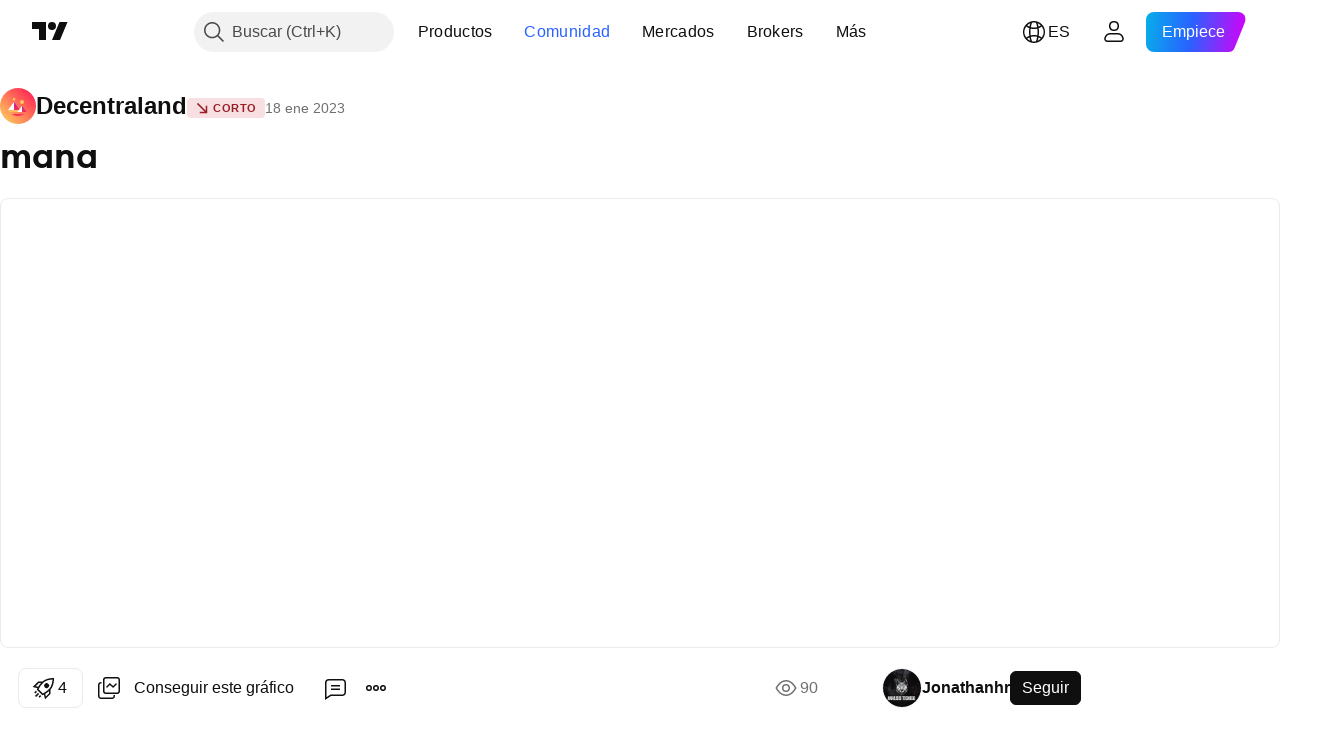

--- FILE ---
content_type: text/html; charset=utf-8
request_url: https://es.tradingview.com/chart/MANAUSD/lFJ73SGI/
body_size: 88243
content:


<!DOCTYPE html>
<html lang="es" dir="ltr" class="is-not-authenticated is-not-pro  theme-light"
 data-theme="light">
<head><meta charset="utf-8" />
<meta name="viewport" content="width=device-width, initial-scale=1.0, maximum-scale=1.0, minimum-scale=1.0, user-scalable=no">	<script nonce="v0j92FqKL/mol8VmgqbvtQ==">window.initData = {};</script><title>mana para BINANCE:MANAUSD de Jonathanhr — TradingView</title>
<!-- { block promo_footer_css_bundle } -->
		<!-- { render_css_bundle('promo_footer') } -->
		<link crossorigin="anonymous" href="https://static.tradingview.com/static/bundles/34558.6ab8fddbbeec572ad16b.css" rel="stylesheet" type="text/css"/>
	<!-- { endblock promo_footer_css_bundle } -->

	<!-- { block personal_css_bundle } -->
		<!-- render_css_bundle('base') -->
		<link crossorigin="anonymous" href="https://static.tradingview.com/static/bundles/48072.bd4a617f902d8e4336d7.css" rel="stylesheet" type="text/css"/>
<link crossorigin="anonymous" href="https://static.tradingview.com/static/bundles/50865.1ee43ed7cda5d814dba7.css" rel="stylesheet" type="text/css"/>
<link crossorigin="anonymous" href="https://static.tradingview.com/static/bundles/71544.2243f526973e835a8777.css" rel="stylesheet" type="text/css"/>
<link crossorigin="anonymous" href="https://static.tradingview.com/static/bundles/19024.ffebbd5b14e162a70fac.css" rel="stylesheet" type="text/css"/>
<link crossorigin="anonymous" href="https://static.tradingview.com/static/bundles/63665.df517de208b59f042c3b.css" rel="stylesheet" type="text/css"/>
<link crossorigin="anonymous" href="https://static.tradingview.com/static/bundles/5709.146c7925be9f43c9c767.css" rel="stylesheet" type="text/css"/>
<link crossorigin="anonymous" href="https://static.tradingview.com/static/bundles/45448.0e277b504c24d73f6420.css" rel="stylesheet" type="text/css"/>
<link crossorigin="anonymous" href="https://static.tradingview.com/static/bundles/46680.a24aa84d5466dfc219e3.css" rel="stylesheet" type="text/css"/>
<link crossorigin="anonymous" href="https://static.tradingview.com/static/bundles/23038.bb4e309d13e8ea654e19.css" rel="stylesheet" type="text/css"/>
<link crossorigin="anonymous" href="https://static.tradingview.com/static/bundles/96872.c8a32e4a427c0c57131c.css" rel="stylesheet" type="text/css"/>
<link crossorigin="anonymous" href="https://static.tradingview.com/static/bundles/68120.e6caff1a47a6c8a0f783.css" rel="stylesheet" type="text/css"/>
<link crossorigin="anonymous" href="https://static.tradingview.com/static/bundles/66920.3dc3168a8005e8c156fe.css" rel="stylesheet" type="text/css"/>
<link crossorigin="anonymous" href="https://static.tradingview.com/static/bundles/52682.1b5e0eb056a8145e2004.css" rel="stylesheet" type="text/css"/>
<link crossorigin="anonymous" href="https://static.tradingview.com/static/bundles/90687.2a0b835c9459f5e8f334.css" rel="stylesheet" type="text/css"/>
<link crossorigin="anonymous" href="https://static.tradingview.com/static/bundles/44591.515b38c2fad56295e0d7.css" rel="stylesheet" type="text/css"/>
<link crossorigin="anonymous" href="https://static.tradingview.com/static/bundles/51493.8c6373aa92664b86de9e.css" rel="stylesheet" type="text/css"/>
<link crossorigin="anonymous" href="https://static.tradingview.com/static/bundles/15215.a33c76f5549cc7102e61.css" rel="stylesheet" type="text/css"/>
<link crossorigin="anonymous" href="https://static.tradingview.com/static/bundles/47139.053cede951b9d64dea44.css" rel="stylesheet" type="text/css"/>
<link crossorigin="anonymous" href="https://static.tradingview.com/static/bundles/296.cdd20397318c8a54ee02.css" rel="stylesheet" type="text/css"/>
<link crossorigin="anonymous" href="https://static.tradingview.com/static/bundles/11486.b0c44555783cdd4786b8.css" rel="stylesheet" type="text/css"/>
<link crossorigin="anonymous" href="https://static.tradingview.com/static/bundles/49135.1f12e32e6d4c4b83fe10.css" rel="stylesheet" type="text/css"/>
<link crossorigin="anonymous" href="https://static.tradingview.com/static/bundles/76331.e29096bd778450adbd58.css" rel="stylesheet" type="text/css"/>
<link crossorigin="anonymous" href="https://static.tradingview.com/static/bundles/70224.288c07086ff109a1d327.css" rel="stylesheet" type="text/css"/>
<link crossorigin="anonymous" href="https://static.tradingview.com/static/bundles/89738.5f96f6b3c550d3f0da23.css" rel="stylesheet" type="text/css"/>
<link crossorigin="anonymous" href="https://static.tradingview.com/static/bundles/72519.2dae60a90526a493d165.css" rel="stylesheet" type="text/css"/>
<link crossorigin="anonymous" href="https://static.tradingview.com/static/bundles/30457.315c1a91ffa92d55f559.css" rel="stylesheet" type="text/css"/>
<link crossorigin="anonymous" href="https://static.tradingview.com/static/bundles/79306.4c0489c8756499c78a5e.css" rel="stylesheet" type="text/css"/>
<link crossorigin="anonymous" href="https://static.tradingview.com/static/bundles/96004.53a8a16a13c65b9ef1b6.css" rel="stylesheet" type="text/css"/>
<link crossorigin="anonymous" href="https://static.tradingview.com/static/bundles/30411.66e97921f2de4965604d.css" rel="stylesheet" type="text/css"/>
<link crossorigin="anonymous" href="https://static.tradingview.com/static/bundles/47405.8b74b8d86218eec14871.css" rel="stylesheet" type="text/css"/>
<link crossorigin="anonymous" href="https://static.tradingview.com/static/bundles/65006.4a832facb7e57c5e13f3.css" rel="stylesheet" type="text/css"/>
<link crossorigin="anonymous" href="https://static.tradingview.com/static/bundles/54396.140a08c3b11237f684ec.css" rel="stylesheet" type="text/css"/>
<link crossorigin="anonymous" href="https://static.tradingview.com/static/bundles/66917.a607e1947cc1d6442aef.css" rel="stylesheet" type="text/css"/>
<link crossorigin="anonymous" href="https://static.tradingview.com/static/bundles/6449.b085e41549ac76222ff0.css" rel="stylesheet" type="text/css"/>
<link crossorigin="anonymous" href="https://static.tradingview.com/static/bundles/13676.7322b9d581c3bd767a8f.css" rel="stylesheet" type="text/css"/>
	<!-- { endblock personal_css_bundle } -->

	<!-- { block extra_styles } -->
	<link crossorigin="anonymous" href="https://static.tradingview.com/static/bundles/46970.a8e87c60a250a6212b03.css" rel="stylesheet" type="text/css"/>
<link crossorigin="anonymous" href="https://static.tradingview.com/static/bundles/24977.12891bfbb287744d3a89.css" rel="stylesheet" type="text/css"/>
<link crossorigin="anonymous" href="https://static.tradingview.com/static/bundles/27848.4dd8f716b361ea76fac9.css" rel="stylesheet" type="text/css"/>
<link crossorigin="anonymous" href="https://static.tradingview.com/static/bundles/98729.a1a91e4e3b8d4d56af6a.css" rel="stylesheet" type="text/css"/>
<link crossorigin="anonymous" href="https://static.tradingview.com/static/bundles/31788.89b41c884d5213432809.css" rel="stylesheet" type="text/css"/>
<link crossorigin="anonymous" href="https://static.tradingview.com/static/bundles/36810.08865a24cd22e705a127.css" rel="stylesheet" type="text/css"/>
<link crossorigin="anonymous" href="https://static.tradingview.com/static/bundles/56723.303d3d3a2eef8a440230.css" rel="stylesheet" type="text/css"/>
<link crossorigin="anonymous" href="https://static.tradingview.com/static/bundles/58515.9ad3142f13630874398c.css" rel="stylesheet" type="text/css"/>
<link crossorigin="anonymous" href="https://static.tradingview.com/static/bundles/27688.b78aa0f889805782a114.css" rel="stylesheet" type="text/css"/>
<link crossorigin="anonymous" href="https://static.tradingview.com/static/bundles/6406.005052e314b2de339c3c.css" rel="stylesheet" type="text/css"/>
<link crossorigin="anonymous" href="https://static.tradingview.com/static/bundles/5792.e664998b1025f8944a19.css" rel="stylesheet" type="text/css"/>
<link crossorigin="anonymous" href="https://static.tradingview.com/static/bundles/74528.dad95b9e4df028f98405.css" rel="stylesheet" type="text/css"/>
<link crossorigin="anonymous" href="https://static.tradingview.com/static/bundles/85700.a94905aa773ec52c64fa.css" rel="stylesheet" type="text/css"/>
<link crossorigin="anonymous" href="https://static.tradingview.com/static/bundles/92568.b5acda22a891bd0b8b78.css" rel="stylesheet" type="text/css"/>
<link crossorigin="anonymous" href="https://static.tradingview.com/static/bundles/48011.826c38517eae6571304f.css" rel="stylesheet" type="text/css"/>
<link crossorigin="anonymous" href="https://static.tradingview.com/static/bundles/92597.86c68c4067216e42a0f1.css" rel="stylesheet" type="text/css"/>
<link crossorigin="anonymous" href="https://static.tradingview.com/static/bundles/18679.a23f3ec5b836024b605b.css" rel="stylesheet" type="text/css"/>
<link crossorigin="anonymous" href="https://static.tradingview.com/static/bundles/93541.2d7cb298cfac0d6320b6.css" rel="stylesheet" type="text/css"/>
<link crossorigin="anonymous" href="https://static.tradingview.com/static/bundles/2942.b37eaf239cea1a4a4b98.css" rel="stylesheet" type="text/css"/>
<link crossorigin="anonymous" href="https://static.tradingview.com/static/bundles/56752.d49d6f461c53e70b38bc.css" rel="stylesheet" type="text/css"/>
<link crossorigin="anonymous" href="https://static.tradingview.com/static/bundles/35424.83eca2c4704f4649b7a3.css" rel="stylesheet" type="text/css"/>
<link crossorigin="anonymous" href="https://static.tradingview.com/static/bundles/60627.2fb5f6f3eb739c16078d.css" rel="stylesheet" type="text/css"/>
<link crossorigin="anonymous" href="https://static.tradingview.com/static/bundles/20432.4fbb33e9156a3f25edef.css" rel="stylesheet" type="text/css"/>
<link crossorigin="anonymous" href="https://static.tradingview.com/static/bundles/15074.42c5ad63db6e22dd1780.css" rel="stylesheet" type="text/css"/>
<link crossorigin="anonymous" href="https://static.tradingview.com/static/bundles/80387.2ad4e54f72ca1dbe5a12.css" rel="stylesheet" type="text/css"/>
<link crossorigin="anonymous" href="https://static.tradingview.com/static/bundles/30796.3ab347d4bc9cadf8d238.css" rel="stylesheet" type="text/css"/>
<link crossorigin="anonymous" href="https://static.tradingview.com/static/bundles/12559.ef0aa3131628d9b77059.css" rel="stylesheet" type="text/css"/>
<link crossorigin="anonymous" href="https://static.tradingview.com/static/bundles/52253.bb7416e25ce047652be6.css" rel="stylesheet" type="text/css"/>
<link crossorigin="anonymous" href="https://static.tradingview.com/static/bundles/87795.249d27fbf7cfdf5dfd83.css" rel="stylesheet" type="text/css"/>
<link crossorigin="anonymous" href="https://static.tradingview.com/static/bundles/73133.fa043cf9d22075746ca7.css" rel="stylesheet" type="text/css"/>
<link crossorigin="anonymous" href="https://static.tradingview.com/static/bundles/63935.5845fa80448b407d32ec.css" rel="stylesheet" type="text/css"/>
<link crossorigin="anonymous" href="https://static.tradingview.com/static/bundles/57350.a2b02fc165a1c32d442e.css" rel="stylesheet" type="text/css"/>
<link crossorigin="anonymous" href="https://static.tradingview.com/static/bundles/59717.7992e8c447118cda6e67.css" rel="stylesheet" type="text/css"/>
<link crossorigin="anonymous" href="https://static.tradingview.com/static/bundles/5246.82e6d18dc48a569d26eb.css" rel="stylesheet" type="text/css"/>
<link crossorigin="anonymous" href="https://static.tradingview.com/static/bundles/92659.def33a481869957a1771.css" rel="stylesheet" type="text/css"/>
<link crossorigin="anonymous" href="https://static.tradingview.com/static/bundles/29984.507ceb094fe735b3e439.css" rel="stylesheet" type="text/css"/>
<link crossorigin="anonymous" href="https://static.tradingview.com/static/bundles/97396.24dc3e7280c9494642a6.css" rel="stylesheet" type="text/css"/>
<link crossorigin="anonymous" href="https://static.tradingview.com/static/bundles/48492.005deab1142faaf7462d.css" rel="stylesheet" type="text/css"/>
<link crossorigin="anonymous" href="https://static.tradingview.com/static/bundles/37865.aa36a3e7cbd35864ab1c.css" rel="stylesheet" type="text/css"/>
<link crossorigin="anonymous" href="https://static.tradingview.com/static/bundles/16803.9e07627cdc60a2c13dc3.css" rel="stylesheet" type="text/css"/>
<link crossorigin="anonymous" href="https://static.tradingview.com/static/bundles/4058.664cb7df376aef027378.css" rel="stylesheet" type="text/css"/>
<link crossorigin="anonymous" href="https://static.tradingview.com/static/bundles/34295.e8a11b1164ed8f31863d.css" rel="stylesheet" type="text/css"/>
<link crossorigin="anonymous" href="https://static.tradingview.com/static/bundles/59015.b2e7517523adce965dba.css" rel="stylesheet" type="text/css"/>
<link crossorigin="anonymous" href="https://static.tradingview.com/static/bundles/6437.843c3e887cfdf130d542.css" rel="stylesheet" type="text/css"/>
<link crossorigin="anonymous" href="https://static.tradingview.com/static/bundles/80928.8ac06c6d6672271c5f68.css" rel="stylesheet" type="text/css"/>
<link crossorigin="anonymous" href="https://static.tradingview.com/static/bundles/96840.199034cf25af72be11eb.css" rel="stylesheet" type="text/css"/>
<link crossorigin="anonymous" href="https://static.tradingview.com/static/bundles/23616.e409f558fe163ea9a3de.css" rel="stylesheet" type="text/css"/>
<link crossorigin="anonymous" href="https://static.tradingview.com/static/bundles/66548.f611cd4d950c54a2caec.css" rel="stylesheet" type="text/css"/>
<link crossorigin="anonymous" href="https://static.tradingview.com/static/bundles/21148.b180b97319103593abaa.css" rel="stylesheet" type="text/css"/>
<link crossorigin="anonymous" href="https://static.tradingview.com/static/bundles/5449.848f88391da875ceb2a3.css" rel="stylesheet" type="text/css"/>
<link crossorigin="anonymous" href="https://static.tradingview.com/static/bundles/39656.e2ac42d074266d6f4cc4.css" rel="stylesheet" type="text/css"/>
<link crossorigin="anonymous" href="https://static.tradingview.com/static/bundles/36430.e4906aeeda8c192efa8f.css" rel="stylesheet" type="text/css"/>
<link crossorigin="anonymous" href="https://static.tradingview.com/static/bundles/5931.f218afa7d02ef496982b.css" rel="stylesheet" type="text/css"/>
<link crossorigin="anonymous" href="https://static.tradingview.com/static/bundles/82705.23ff8e5e5118dff46b5a.css" rel="stylesheet" type="text/css"/>
<link crossorigin="anonymous" href="https://static.tradingview.com/static/bundles/91797.a89d3d49f869720ebbba.css" rel="stylesheet" type="text/css"/>
<link crossorigin="anonymous" href="https://static.tradingview.com/static/bundles/40454.84d89360ede6a350ded3.css" rel="stylesheet" type="text/css"/>
<link crossorigin="anonymous" href="https://static.tradingview.com/static/bundles/400.e8c29c22063c80408cca.css" rel="stylesheet" type="text/css"/>
<link crossorigin="anonymous" href="https://static.tradingview.com/static/bundles/37305.c32eeb1152afcd97b12e.css" rel="stylesheet" type="text/css"/>
<link crossorigin="anonymous" href="https://static.tradingview.com/static/bundles/19466.ab5c2b3cb921527e4170.css" rel="stylesheet" type="text/css"/>
<link crossorigin="anonymous" href="https://static.tradingview.com/static/bundles/18475.6154c4943032cbc1f19b.css" rel="stylesheet" type="text/css"/>
<link crossorigin="anonymous" href="https://static.tradingview.com/static/bundles/86717.fdc9454547343089f3c6.css" rel="stylesheet" type="text/css"/>
<link crossorigin="anonymous" href="https://static.tradingview.com/static/bundles/27024.57160ac113283e720311.css" rel="stylesheet" type="text/css"/>
<link crossorigin="anonymous" href="https://static.tradingview.com/static/bundles/67233.dc96c4d047ce06b033ba.css" rel="stylesheet" type="text/css"/>
<link crossorigin="anonymous" href="https://static.tradingview.com/static/bundles/6921.21c839e51d9fe09bc1ad.css" rel="stylesheet" type="text/css"/>
<link crossorigin="anonymous" href="https://static.tradingview.com/static/bundles/61305.58e3d28c4207f0232d45.css" rel="stylesheet" type="text/css"/>
<link crossorigin="anonymous" href="https://static.tradingview.com/static/bundles/29287.323d337a96ea2d0d1f5b.css" rel="stylesheet" type="text/css"/>
<link crossorigin="anonymous" href="https://static.tradingview.com/static/bundles/38215.b3335017ad0d222109e8.css" rel="stylesheet" type="text/css"/>
<link crossorigin="anonymous" href="https://static.tradingview.com/static/bundles/48314.455c0a58d3762d16e782.css" rel="stylesheet" type="text/css"/>
<link crossorigin="anonymous" href="https://static.tradingview.com/static/bundles/24951.47e08dfdb98bb8d670fe.css" rel="stylesheet" type="text/css"/>
<link crossorigin="anonymous" href="https://static.tradingview.com/static/bundles/24270.2b62a108282b3e90d95c.css" rel="stylesheet" type="text/css"/>
<link crossorigin="anonymous" href="https://static.tradingview.com/static/bundles/34040.aa02a2d96f821d501dba.css" rel="stylesheet" type="text/css"/>
<link crossorigin="anonymous" href="https://static.tradingview.com/static/bundles/41365.6305bc875d911920e38b.css" rel="stylesheet" type="text/css"/>
<link crossorigin="anonymous" href="https://static.tradingview.com/static/bundles/40060.f500e435f461fabe05f6.css" rel="stylesheet" type="text/css"/>
<link crossorigin="anonymous" href="https://static.tradingview.com/static/bundles/18734.51824f94f04f357f27ed.css" rel="stylesheet" type="text/css"/>
<link crossorigin="anonymous" href="https://static.tradingview.com/static/bundles/3043.1ea7d74fa789f5e3b9c4.css" rel="stylesheet" type="text/css"/>
<link crossorigin="anonymous" href="https://static.tradingview.com/static/bundles/31640.28212819357e05bc15ab.css" rel="stylesheet" type="text/css"/>
<link crossorigin="anonymous" href="https://static.tradingview.com/static/bundles/86056.5b2ef44e883aedf9ee07.css" rel="stylesheet" type="text/css"/>
<link crossorigin="anonymous" href="https://static.tradingview.com/static/bundles/62744.f7d16c2e8bbca89e1d2b.css" rel="stylesheet" type="text/css"/>
<link crossorigin="anonymous" href="https://static.tradingview.com/static/bundles/79249.bd38a05bcbe9f63005d5.css" rel="stylesheet" type="text/css"/>
<link crossorigin="anonymous" href="https://static.tradingview.com/static/bundles/63818.7bcb96fa677df6654c99.css" rel="stylesheet" type="text/css"/>
<link crossorigin="anonymous" href="https://static.tradingview.com/static/bundles/22203.434b6268f44aba75e190.css" rel="stylesheet" type="text/css"/>
<link crossorigin="anonymous" href="https://static.tradingview.com/static/bundles/23709.b3a40a6ca386a4263ed7.css" rel="stylesheet" type="text/css"/>
<link crossorigin="anonymous" href="https://static.tradingview.com/static/bundles/23273.af4707505f695c7b7e7e.css" rel="stylesheet" type="text/css"/>
<link crossorigin="anonymous" href="https://static.tradingview.com/static/bundles/66038.26bd3f4dca9113e5bd92.css" rel="stylesheet" type="text/css"/>
<link crossorigin="anonymous" href="https://static.tradingview.com/static/bundles/6784.0b382ed55589e98e3418.css" rel="preload" as="style"/>
<link crossorigin="anonymous" href="https://static.tradingview.com/static/bundles/90052.8876d8fb744d67484f1f.css" rel="preload" as="style"/>
<link crossorigin="anonymous" href="https://static.tradingview.com/static/bundles/29936.94b15842cd307f061854.css" rel="preload" as="style"/>
<link crossorigin="anonymous" href="https://static.tradingview.com/static/bundles/18302.f499cfafbc0a791ec49e.css" rel="preload" as="style"/>
	<!-- { endblock extra_styles } --><script nonce="v0j92FqKL/mol8VmgqbvtQ==">
	window.locale = 'es';
	window.language = 'es';
</script>
	<!-- { block promo_footer_js_bundle } -->
		<!-- { render_js_bundle('promo_footer') } -->
		<link crossorigin="anonymous" href="https://static.tradingview.com/static/bundles/es.88523.d82382c0ef581ccec697.js" rel="preload" as="script"/>
<link crossorigin="anonymous" href="https://static.tradingview.com/static/bundles/68156.25f0c5f133ccdef9d925.js" rel="preload" as="script"/>
<link crossorigin="anonymous" href="https://static.tradingview.com/static/bundles/promo_footer.0331376acf1ad69b5194.js" rel="preload" as="script"/><script crossorigin="anonymous" src="https://static.tradingview.com/static/bundles/es.88523.d82382c0ef581ccec697.js" defer></script>
<script crossorigin="anonymous" src="https://static.tradingview.com/static/bundles/68156.25f0c5f133ccdef9d925.js" defer></script>
<script crossorigin="anonymous" src="https://static.tradingview.com/static/bundles/promo_footer.0331376acf1ad69b5194.js" defer></script>
	<!-- { endblock promo_footer_js_bundle } -->

	<!-- { block personal_js_bundle } -->
		<!-- render_js_bundle('base') -->
		<link crossorigin="anonymous" href="https://static.tradingview.com/static/bundles/runtime.54c56b86af4a1e1f04f4.js" rel="preload" as="script"/>
<link crossorigin="anonymous" href="https://static.tradingview.com/static/bundles/es.3212.ae6a8eb244931ffbe454.js" rel="preload" as="script"/>
<link crossorigin="anonymous" href="https://static.tradingview.com/static/bundles/29365.438fd979971c174d6b81.js" rel="preload" as="script"/>
<link crossorigin="anonymous" href="https://static.tradingview.com/static/bundles/26153.0cf5e5264b6053c12c98.js" rel="preload" as="script"/>
<link crossorigin="anonymous" href="https://static.tradingview.com/static/bundles/2490.32fe5d04ae950a275390.js" rel="preload" as="script"/>
<link crossorigin="anonymous" href="https://static.tradingview.com/static/bundles/67851.c51267503ce6371d721b.js" rel="preload" as="script"/>
<link crossorigin="anonymous" href="https://static.tradingview.com/static/bundles/43201.59d3aa1221f3d1b9e3fc.js" rel="preload" as="script"/>
<link crossorigin="anonymous" href="https://static.tradingview.com/static/bundles/31185.f6a8e142b12bda075b02.js" rel="preload" as="script"/>
<link crossorigin="anonymous" href="https://static.tradingview.com/static/bundles/49085.26f1fb3179fb3d63e216.js" rel="preload" as="script"/>
<link crossorigin="anonymous" href="https://static.tradingview.com/static/bundles/14100.2a9bf2424f4c5d299a8b.js" rel="preload" as="script"/>
<link crossorigin="anonymous" href="https://static.tradingview.com/static/bundles/44387.8faa864604cdc1187b96.js" rel="preload" as="script"/>
<link crossorigin="anonymous" href="https://static.tradingview.com/static/bundles/47421.b1e1d83b3797c3878f2c.js" rel="preload" as="script"/>
<link crossorigin="anonymous" href="https://static.tradingview.com/static/bundles/64141.6a4e0a93a99b504761d2.js" rel="preload" as="script"/>
<link crossorigin="anonymous" href="https://static.tradingview.com/static/bundles/6552.8df0087871a19a35f700.js" rel="preload" as="script"/>
<link crossorigin="anonymous" href="https://static.tradingview.com/static/bundles/36717.70423e3f650294ca0bff.js" rel="preload" as="script"/>
<link crossorigin="anonymous" href="https://static.tradingview.com/static/bundles/28052.a224f0ec3e134993c13b.js" rel="preload" as="script"/>
<link crossorigin="anonymous" href="https://static.tradingview.com/static/bundles/9225.02e576b15cef5937e52f.js" rel="preload" as="script"/>
<link crossorigin="anonymous" href="https://static.tradingview.com/static/bundles/65581.7b6045ac11d43f7038b5.js" rel="preload" as="script"/>
<link crossorigin="anonymous" href="https://static.tradingview.com/static/bundles/45881.ebf1bd3b5732d3005921.js" rel="preload" as="script"/>
<link crossorigin="anonymous" href="https://static.tradingview.com/static/bundles/base.75c93c25c391dac3090d.js" rel="preload" as="script"/><script crossorigin="anonymous" src="https://static.tradingview.com/static/bundles/runtime.54c56b86af4a1e1f04f4.js" defer></script>
<script crossorigin="anonymous" src="https://static.tradingview.com/static/bundles/es.3212.ae6a8eb244931ffbe454.js" defer></script>
<script crossorigin="anonymous" src="https://static.tradingview.com/static/bundles/29365.438fd979971c174d6b81.js" defer></script>
<script crossorigin="anonymous" src="https://static.tradingview.com/static/bundles/26153.0cf5e5264b6053c12c98.js" defer></script>
<script crossorigin="anonymous" src="https://static.tradingview.com/static/bundles/2490.32fe5d04ae950a275390.js" defer></script>
<script crossorigin="anonymous" src="https://static.tradingview.com/static/bundles/67851.c51267503ce6371d721b.js" defer></script>
<script crossorigin="anonymous" src="https://static.tradingview.com/static/bundles/43201.59d3aa1221f3d1b9e3fc.js" defer></script>
<script crossorigin="anonymous" src="https://static.tradingview.com/static/bundles/31185.f6a8e142b12bda075b02.js" defer></script>
<script crossorigin="anonymous" src="https://static.tradingview.com/static/bundles/49085.26f1fb3179fb3d63e216.js" defer></script>
<script crossorigin="anonymous" src="https://static.tradingview.com/static/bundles/14100.2a9bf2424f4c5d299a8b.js" defer></script>
<script crossorigin="anonymous" src="https://static.tradingview.com/static/bundles/44387.8faa864604cdc1187b96.js" defer></script>
<script crossorigin="anonymous" src="https://static.tradingview.com/static/bundles/47421.b1e1d83b3797c3878f2c.js" defer></script>
<script crossorigin="anonymous" src="https://static.tradingview.com/static/bundles/64141.6a4e0a93a99b504761d2.js" defer></script>
<script crossorigin="anonymous" src="https://static.tradingview.com/static/bundles/6552.8df0087871a19a35f700.js" defer></script>
<script crossorigin="anonymous" src="https://static.tradingview.com/static/bundles/36717.70423e3f650294ca0bff.js" defer></script>
<script crossorigin="anonymous" src="https://static.tradingview.com/static/bundles/28052.a224f0ec3e134993c13b.js" defer></script>
<script crossorigin="anonymous" src="https://static.tradingview.com/static/bundles/9225.02e576b15cef5937e52f.js" defer></script>
<script crossorigin="anonymous" src="https://static.tradingview.com/static/bundles/65581.7b6045ac11d43f7038b5.js" defer></script>
<script crossorigin="anonymous" src="https://static.tradingview.com/static/bundles/45881.ebf1bd3b5732d3005921.js" defer></script>
<script crossorigin="anonymous" src="https://static.tradingview.com/static/bundles/base.75c93c25c391dac3090d.js" defer></script>
	<!-- { endblock personal_js_bundle } -->

	<!-- { block additional_js_bundle } -->
	<!-- { endblock additional_js_bundle } -->	<script nonce="v0j92FqKL/mol8VmgqbvtQ==">
		window.initData = window.initData || {};
		window.initData.theme = "light";
			(()=>{"use strict";const t=/(?:^|;)\s*theme=(dark|light)(?:;|$)|$/.exec(document.cookie)[1];t&&(document.documentElement.classList.toggle("theme-dark","dark"===t),document.documentElement.classList.toggle("theme-light","light"===t),document.documentElement.dataset.theme=t,window.initData=window.initData||{},window.initData.theme=t)})();
	</script>
	<script nonce="v0j92FqKL/mol8VmgqbvtQ==">
		(()=>{"use strict";"undefined"!=typeof window&&"undefined"!=typeof navigator&&/mac/i.test(navigator.platform)&&document.documentElement.classList.add("mac_os_system")})();
	</script>

	<script nonce="v0j92FqKL/mol8VmgqbvtQ==">var environment = "battle";
		window.WS_HOST_PING_REQUIRED = true;
		window.BUILD_TIME = "2026-02-02T09:00:34";
		window.WEBSOCKET_HOST = "data.tradingview.com";
		window.WEBSOCKET_PRO_HOST = "prodata.tradingview.com";
		window.WEBSOCKET_HOST_FOR_DEEP_BACKTESTING = "history-data.tradingview.com";
		window.WIDGET_HOST = "https://www.tradingview-widget.com";
		window.TradingView = window.TradingView || {};
	</script>

	<link rel="conversions-config" href="https://s3.tradingview.com/conversions_es.json">
	<link rel="metrics-config" href="https://scanner-backend.tradingview.com/enum/ordered?id=metrics_full_name,metrics&lang=es&label-product=ytm-metrics-plan.json" crossorigin>

	<script nonce="v0j92FqKL/mol8VmgqbvtQ==">
		(()=>{"use strict";function e(e,t=!1){const{searchParams:n}=new URL(String(location));let s="true"===n.get("mobileapp_new"),o="true"===n.get("mobileapp");if(!t){const e=function(e){const t=e+"=",n=document.cookie.split(";");for(let e=0;e<n.length;e++){let s=n[e];for(;" "===s.charAt(0);)s=s.substring(1,s.length);if(0===s.indexOf(t))return s.substring(t.length,s.length)}return null}("tv_app")||"";s||=["android","android_nps"].includes(e),o||="ios"===e}return!("new"!==e&&"any"!==e||!s)||!("new"===e||!o)}const t="undefined"!=typeof window&&"undefined"!=typeof navigator,n=t&&"ontouchstart"in window,s=(t&&n&&window,t&&(n||navigator.maxTouchPoints),t&&window.chrome&&window.chrome.runtime,t&&window.navigator.userAgent.toLowerCase().indexOf("firefox"),t&&/\sEdge\/\d\d\b/.test(navigator.userAgent),t&&Boolean(navigator.vendor)&&navigator.vendor.indexOf("Apple")>-1&&-1===navigator.userAgent.indexOf("CriOS")&&navigator.userAgent.indexOf("FxiOS"),t&&/mac/i.test(navigator.platform),t&&/Win32|Win64/i.test(navigator.platform),t&&/Linux/i.test(navigator.platform),t&&/Android/i.test(navigator.userAgent)),o=t&&/BlackBerry/i.test(navigator.userAgent),i=t&&/iPhone|iPad|iPod/.test(navigator.platform),c=t&&/Opera Mini/i.test(navigator.userAgent),r=t&&("MacIntel"===navigator.platform&&navigator.maxTouchPoints>1||/iPad/.test(navigator.platform)),a=s||o||i||c,h=window.TradingView=window.TradingView||{};const _={Android:()=>s,BlackBerry:()=>o,iOS:()=>i,Opera:()=>c,isIPad:()=>r,any:()=>a};h.isMobile=_;const l=new Map;function d(){const e=window.location.pathname,t=window.location.host,n=`${t}${e}`;return l.has(n)||l.set(n,function(e,t){const n=["^widget-docs"];for(const e of n)if(new RegExp(e).test(t))return!0;const s=["^widgetembed/?$","^cmewidgetembed/?$","^([0-9a-zA-Z-]+)/widgetembed/?$","^([0-9a-zA-Z-]+)/widgetstatic/?$","^([0-9a-zA-Z-]+)?/?mediumwidgetembed/?$","^twitter-chart/?$","^telegram/chart/?$","^embed/([0-9a-zA-Z]{8})/?$","^widgetpopup/?$","^extension/?$","^idea-popup/?$","^hotlistswidgetembed/?$","^([0-9a-zA-Z-]+)/hotlistswidgetembed/?$","^marketoverviewwidgetembed/?$","^([0-9a-zA-Z-]+)/marketoverviewwidgetembed/?$","^eventswidgetembed/?$","^tickerswidgetembed/?$","^forexcrossrateswidgetembed/?$","^forexheatmapwidgetembed/?$","^marketquoteswidgetembed/?$","^screenerwidget/?$","^cryptomktscreenerwidget/?$","^([0-9a-zA-Z-]+)/cryptomktscreenerwidget/?$","^([0-9a-zA-Z-]+)/marketquoteswidgetembed/?$","^technical-analysis-widget-embed/$","^singlequotewidgetembed/?$","^([0-9a-zA-Z-]+)/singlequotewidgetembed/?$","^embed-widget/([0-9a-zA-Z-]+)/(([0-9a-zA-Z-]+)/)?$","^widget-docs/([0-9a-zA-Z-]+)/([0-9a-zA-Z-/]+)?$"],o=e.replace(/^\//,"");let i;for(let e=s.length-1;e>=0;e--)if(i=new RegExp(s[e]),i.test(o))return!0;return!1}(e,t)),l.get(n)??!1}h.onWidget=d;const g=()=>{},u="~m~";class m{constructor(e,t={}){this.sessionid=null,this.connected=!1,this._timeout=null,this._base=e,this._options={timeout:t.timeout||2e4,connectionType:t.connectionType}}connect(){this._socket=new WebSocket(this._prepareUrl()),this._socket.onmessage=e=>{
if("string"!=typeof e.data)throw new TypeError(`The WebSocket message should be a string. Recieved ${Object.prototype.toString.call(e.data)}`);this._onData(e.data)},this._socket.onclose=this._onClose.bind(this),this._socket.onerror=this._onError.bind(this)}send(e){this._socket&&this._socket.send(this._encode(e))}disconnect(){this._clearIdleTimeout(),this._socket&&(this._socket.onmessage=g,this._socket.onclose=g,this._socket.onerror=g,this._socket.close())}_clearIdleTimeout(){null!==this._timeout&&(clearTimeout(this._timeout),this._timeout=null)}_encode(e){let t,n="";const s=Array.isArray(e)?e:[e],o=s.length;for(let e=0;e<o;e++)t=null===s[e]||void 0===s[e]?"":m._stringify(s[e]),n+=u+t.length+u+t;return n}_decode(e){const t=[];let n,s;do{if(e.substring(0,3)!==u)return t;n="",s="";const o=(e=e.substring(3)).length;for(let t=0;t<o;t++){if(s=Number(e.substring(t,t+1)),Number(e.substring(t,t+1))!==s){e=e.substring(n.length+3),n=Number(n);break}n+=s}t.push(e.substring(0,n)),e=e.substring(n)}while(""!==e);return t}_onData(e){this._setTimeout();const t=this._decode(e),n=t.length;for(let e=0;e<n;e++)this._onMessage(t[e])}_setTimeout(){this._clearIdleTimeout(),this._timeout=setTimeout(this._onTimeout.bind(this),this._options.timeout)}_onTimeout(){this.disconnect(),this._onDisconnect({code:4e3,reason:"socket.io timeout",wasClean:!1})}_onMessage(e){this.sessionid?this._checkIfHeartbeat(e)?this._onHeartbeat(e.slice(3)):this._checkIfJson(e)?this._base.onMessage(JSON.parse(e.slice(3))):this._base.onMessage(e):(this.sessionid=e,this._onConnect())}_checkIfHeartbeat(e){return this._checkMessageType(e,"h")}_checkIfJson(e){return this._checkMessageType(e,"j")}_checkMessageType(e,t){return e.substring(0,3)==="~"+t+"~"}_onHeartbeat(e){this.send("~h~"+e)}_onConnect(){this.connected=!0,this._base.onConnect()}_onDisconnect(e){this._clear(),this._base.onDisconnect(e),this.sessionid=null}_clear(){this.connected=!1}_prepareUrl(){const t=w(this._base.host);if(t.pathname+="socket.io/websocket",t.protocol="wss:",t.searchParams.append("from",window.location.pathname.slice(1,50)),t.searchParams.append("date",window.BUILD_TIME||""),e("any")&&t.searchParams.append("client","mobile"),this._options.connectionType&&t.searchParams.append("type",this._options.connectionType),window.WEBSOCKET_PARAMS_ANALYTICS){const{ws_page_uri:e,ws_ancestor_origin:n}=window.WEBSOCKET_PARAMS_ANALYTICS;e&&t.searchParams.append("page-uri",e),n&&t.searchParams.append("ancestor-origin",n)}const n=window.location.search.includes("widget_token")||window.location.hash.includes("widget_token");return d()||n||t.searchParams.append("auth","sessionid"),t.href}_onClose(e){this._clearIdleTimeout(),this._onDisconnect(e)}_onError(e){this._clearIdleTimeout(),this._clear(),this._base.emit("error",[e]),this.sessionid=null}static _stringify(e){return"[object Object]"===Object.prototype.toString.call(e)?"~j~"+JSON.stringify(e):String(e)}}class p{constructor(e,t){this.host=e,this._connecting=!1,this._events={},this.transport=this._getTransport(t)}isConnected(){
return!!this.transport&&this.transport.connected}isConnecting(){return this._connecting}connect(){this.isConnected()||(this._connecting&&this.disconnect(),this._connecting=!0,this.transport.connect())}send(e){this.transport&&this.transport.connected&&this.transport.send(e)}disconnect(){this.transport&&this.transport.disconnect()}on(e,t){e in this._events||(this._events[e]=[]),this._events[e].push(t)}offAll(){this._events={}}onMessage(e){this.emit("message",[e])}emit(e,t=[]){if(e in this._events){const n=this._events[e].concat(),s=n.length;for(let e=0;e<s;e++)n[e].apply(this,t)}}onConnect(){this.clear(),this.emit("connect")}onDisconnect(e){this.emit("disconnect",[e])}clear(){this._connecting=!1}_getTransport(e){return new m(this,e)}}function w(e){const t=-1!==e.indexOf("/")?new URL(e):new URL("wss://"+e);if("wss:"!==t.protocol&&"https:"!==t.protocol)throw new Error("Invalid websocket base "+e);return t.pathname.endsWith("/")||(t.pathname+="/"),t.search="",t.username="",t.password="",t}const k="undefined"!=typeof window&&Number(window.TELEMETRY_WS_ERROR_LOGS_THRESHOLD)||0;class f{constructor(e,t={}){this._queueStack=[],this._logsQueue=[],this._telemetryObjectsQueue=[],this._reconnectCount=0,this._redirectCount=0,this._errorsCount=0,this._errorsInfoSent=!1,this._connectionStart=null,this._connectionEstablished=null,this._reconnectTimeout=null,this._onlineCancellationToken=null,this._isConnectionForbidden=!1,this._initialHost=t.initialHost||null,this._suggestedHost=e,this._proHost=t.proHost,this._reconnectHost=t.reconnectHost,this._noReconnectAfterTimeout=!0===t.noReconnectAfterTimeout,this._dataRequestTimeout=t.dataRequestTimeout,this._connectionType=t.connectionType,this._doConnect(),t.pingRequired&&-1===window.location.search.indexOf("noping")&&this._startPing()}connect(){this._tryConnect()}resetCounters(){this._reconnectCount=0,this._redirectCount=0}setLogger(e,t){this._logger=e,this._getLogHistory=t,this._flushLogs()}setTelemetry(e){this._telemetry=e,this._telemetry.reportSent.subscribe(this,this._onTelemetrySent),this._flushTelemetry()}onReconnect(e){this._onReconnect=e}isConnected(){return!!this._socket&&this._socket.isConnected()}isConnecting(){return!!this._socket&&this._socket.isConnecting()}on(e,t){return!!this._socket&&("connect"===e&&this._socket.isConnected()?t():"disconnect"===e?this._disconnectCallbacks.push(t):this._socket.on(e,t),!0)}getSessionId(){return this._socket&&this._socket.transport?this._socket.transport.sessionid:null}send(e){return this.isConnected()?(this._socket.send(e),!0):(this._queueMessage(e),!1)}getConnectionEstablished(){return this._connectionEstablished}getHost(){const e=this._tryGetProHost();return null!==e?e:this._reconnectHost&&this._reconnectCount>3?this._reconnectHost:this._suggestedHost}getReconnectCount(){return this._reconnectCount}getRedirectCount(){return this._redirectCount}getConnectionStart(){return this._connectionStart}disconnect(){this._clearReconnectTimeout(),(this.isConnected()||this.isConnecting())&&(this._propagateDisconnect(),this._disconnectCallbacks=[],
this._closeSocket())}forbidConnection(){this._isConnectionForbidden=!0,this.disconnect()}allowConnection(){this._isConnectionForbidden=!1,this.connect()}isMaxRedirects(){return this._redirectCount>=20}isMaxReconnects(){return this._reconnectCount>=20}getPingInfo(){return this._pingInfo||null}_tryGetProHost(){return window.TradingView&&window.TradingView.onChartPage&&"battle"===window.environment&&!this._redirectCount&&-1===window.location.href.indexOf("ws_host")?this._initialHost?this._initialHost:void 0!==window.user&&window.user.pro_plan?this._proHost||this._suggestedHost:null:null}_queueMessage(e){0===this._queueStack.length&&this._logMessage(0,"Socket is not connected. Queued a message"),this._queueStack.push(e)}_processMessageQueue(){0!==this._queueStack.length&&(this._logMessage(0,"Processing queued messages"),this._queueStack.forEach(this.send.bind(this)),this._logMessage(0,"Processed "+this._queueStack.length+" messages"),this._queueStack=[])}_onDisconnect(e){this._noReconnectAfterTimeout||null!==this._reconnectTimeout||(this._reconnectTimeout=setTimeout(this._tryReconnect.bind(this),5e3)),this._clearOnlineCancellationToken();let t="disconnect session:"+this.getSessionId();e&&(t+=", code:"+e.code+", reason:"+e.reason,1005===e.code&&this._sendTelemetry("websocket_code_1005")),this._logMessage(0,t),this._propagateDisconnect(e),this._closeSocket(),this._queueStack=[]}_closeSocket(){null!==this._socket&&(this._socket.offAll(),this._socket.disconnect(),this._socket=null)}_logMessage(e,t){const n={method:e,message:t};this._logger?this._flushLogMessage(n):(n.message=`[${(new Date).toISOString()}] ${n.message}`,this._logsQueue.push(n))}_flushLogMessage(e){switch(e.method){case 2:this._logger.logDebug(e.message);break;case 3:this._logger.logError(e.message);break;case 0:this._logger.logInfo(e.message);break;case 1:this._logger.logNormal(e.message)}}_flushLogs(){this._flushLogMessage({method:1,message:"messages from queue. Start."}),this._logsQueue.forEach((e=>{this._flushLogMessage(e)})),this._flushLogMessage({method:1,message:"messages from queue. End."}),this._logsQueue=[]}_sendTelemetry(e,t){const n={event:e,params:t};this._telemetry?this._flushTelemetryObject(n):this._telemetryObjectsQueue.push(n)}_flushTelemetryObject(e){this._telemetry.sendChartReport(e.event,e.params,!1)}_flushTelemetry(){this._telemetryObjectsQueue.forEach((e=>{this._flushTelemetryObject(e)})),this._telemetryObjectsQueue=[]}_doConnect(){this._socket&&(this._socket.isConnected()||this._socket.isConnecting())||(this._clearOnlineCancellationToken(),this._host=this.getHost(),this._socket=new p(this._host,{timeout:this._dataRequestTimeout,connectionType:this._connectionType}),this._logMessage(0,"Connecting to "+this._host),this._bindEvents(),this._disconnectCallbacks=[],this._connectionStart=performance.now(),this._connectionEstablished=null,this._socket.connect(),performance.mark("SWSC",{detail:"Start WebSocket connection"}),this._socket.on("connect",(()=>{performance.mark("EWSC",{detail:"End WebSocket connection"}),
performance.measure("WebSocket connection delay","SWSC","EWSC")})))}_propagateDisconnect(e){const t=this._disconnectCallbacks.length;for(let n=0;n<t;n++)this._disconnectCallbacks[n](e||{})}_bindEvents(){this._socket&&(this._socket.on("connect",(()=>{const e=this.getSessionId();if("string"==typeof e){const t=JSON.parse(e);if(t.redirect)return this._redirectCount+=1,this._suggestedHost=t.redirect,this.isMaxRedirects()&&this._sendTelemetry("redirect_bailout"),void this._redirect()}this._connectionEstablished=performance.now(),this._processMessageQueue(),this._logMessage(0,"connect session:"+e)})),this._socket.on("disconnect",this._onDisconnect.bind(this)),this._socket.on("close",this._onDisconnect.bind(this)),this._socket.on("error",(e=>{this._logMessage(0,new Date+" session:"+this.getSessionId()+" websocket error:"+JSON.stringify(e)),this._sendTelemetry("websocket_error"),this._errorsCount++,!this._errorsInfoSent&&this._errorsCount>=k&&(void 0!==this._lastConnectCallStack&&(this._sendTelemetry("websocket_error_connect_stack",{text:this._lastConnectCallStack}),delete this._lastConnectCallStack),void 0!==this._getLogHistory&&this._sendTelemetry("websocket_error_log",{text:this._getLogHistory(50).join("\n")}),this._errorsInfoSent=!0)})))}_redirect(){this.disconnect(),this._reconnectWhenOnline()}_tryReconnect(){this._tryConnect()&&(this._reconnectCount+=1)}_tryConnect(){return!this._isConnectionForbidden&&(this._clearReconnectTimeout(),this._lastConnectCallStack=new Error(`WebSocket connect stack. Is connected: ${this.isConnected()}.`).stack||"",!this.isConnected()&&(this.disconnect(),this._reconnectWhenOnline(),!0))}_clearOnlineCancellationToken(){this._onlineCancellationToken&&(this._onlineCancellationToken(),this._onlineCancellationToken=null)}_clearReconnectTimeout(){null!==this._reconnectTimeout&&(clearTimeout(this._reconnectTimeout),this._reconnectTimeout=null)}_reconnectWhenOnline(){if(navigator.onLine)return this._logMessage(0,"Network status: online - trying to connect"),this._doConnect(),void(this._onReconnect&&this._onReconnect());this._logMessage(0,"Network status: offline - wait until online"),this._onlineCancellationToken=function(e){let t=e;const n=()=>{window.removeEventListener("online",n),t&&t()};return window.addEventListener("online",n),()=>{t=null}}((()=>{this._logMessage(0,"Network status changed to online - trying to connect"),this._doConnect(),this._onReconnect&&this._onReconnect()}))}_onTelemetrySent(e){"websocket_error"in e&&(this._errorsCount=0,this._errorsInfoSent=!1)}_startPing(){if(this._pingIntervalId)return;const e=w(this.getHost());e.pathname+="ping",e.protocol="https:";let t=0,n=0;const s=e=>{this._pingInfo=this._pingInfo||{max:0,min:1/0,avg:0};const s=(new Date).getTime()-e;s>this._pingInfo.max&&(this._pingInfo.max=s),s<this._pingInfo.min&&(this._pingInfo.min=s),t+=s,n++,this._pingInfo.avg=t/n,n>=10&&this._pingIntervalId&&(clearInterval(this._pingIntervalId),delete this._pingIntervalId)};this._pingIntervalId=setInterval((()=>{const t=(new Date).getTime(),n=new XMLHttpRequest
;n.open("GET",e,!0),n.send(),n.onreadystatechange=()=>{n.readyState===XMLHttpRequest.DONE&&200===n.status&&s(t)}}),1e4)}}window.WSBackendConnection=new f(window.WEBSOCKET_HOST,{pingRequired:window.WS_HOST_PING_REQUIRED,proHost:window.WEBSOCKET_PRO_HOST,reconnectHost:window.WEBSOCKET_HOST_FOR_RECONNECT,initialHost:window.WEBSOCKET_INITIAL_HOST,connectionType:window.WEBSOCKET_CONNECTION_TYPE}),window.WSBackendConnectionCtor=f})();
	</script>


	<script nonce="v0j92FqKL/mol8VmgqbvtQ==">var is_authenticated = false;
		var user = {"username":"Guest","following":"0","followers":"0","ignore_list":[],"available_offers":{}};
		window.initData.priceAlertsFacadeClientUrl = "https://pricealerts.tradingview.com";
		window.initData.currentLocaleInfo = {"language":"es","language_name":"Español","flag":"es","geoip_code":"es","countries_with_this_language":["mx","ar","ve","cl","co","pe","uy","py","cr","gt","c","bo","pa","pr"],"iso":"es","iso_639_3":"spa","global_name":"Spanish","is_in_european_union":true};
		window.initData.offerButtonInfo = {"class_name":"tv-header__offer-button-container--trial-join","title":"Empiece","href":"/pricing/?source=header_go_pro_button&feature=start_free_trial","subtitle":null,"expiration":null,"color":"gradient","stretch":false};
		window.initData.settings = {'S3_LOGO_SERVICE_BASE_URL': 'https://s3-symbol-logo.tradingview.com/', 'S3_NEWS_IMAGE_SERVICE_BASE_URL': 'https://s3.tradingview.com/news/', 'WEBPACK_STATIC_PATH': 'https://static.tradingview.com/static/bundles/', 'TRADING_URL': 'https://papertrading.tradingview.com', 'CRUD_STORAGE_URL': 'https://crud-storage.tradingview.com'};
		window.countryCode = "US";


			window.__initialEnabledFeaturesets =
				(window.__initialEnabledFeaturesets || []).concat(
					['tv_production'].concat(
						window.ClientCustomConfiguration && window.ClientCustomConfiguration.getEnabledFeatureSet
							? JSON.parse(window.ClientCustomConfiguration.getEnabledFeatureSet())
							: []
					)
				);

			if (window.ClientCustomConfiguration && window.ClientCustomConfiguration.getDisabledFeatureSet) {
				window.__initialDisabledFeaturesets = JSON.parse(window.ClientCustomConfiguration.getDisabledFeatureSet());
			}



			var lastGlobalNotificationIds = [1015089,1015063,1015041,1015034,1015014,1015011,1014995,1014978,1014975,1014956,1014939];

		var shopConf = {
			offers: [],
		};

		var featureToggleState = {"black_friday_popup":1.0,"black_friday_mainpage":1.0,"black_friday_extend_limitation":1.0,"chart_autosave_5min":1.0,"chart_autosave_30min":1.0,"chart_save_metainfo_separately":1.0,"performance_test_mode":1.0,"ticks_replay":1.0,"chart_storage_hibernation_delay_60min":1.0,"log_replay_to_persistent_logger":1.0,"enable_select_date_replay_mobile":1.0,"support_persistent_logs":1.0,"seasonals_table":1.0,"ytm_on_chart":1.0,"enable_step_by_step_hints_for_drawings":1.0,"enable_new_indicators_templates_view":1.0,"allow_brackets_profit_loss":1.0,"enable_traded_context_linking":1.0,"order_context_validation_in_instant_mode":1.0,"internal_fullscreen_api":1.0,"alerts-presets":1.0,"alerts-watchlist-allow-in-multicondions":1.0,"alerts-disable-fires-read-from-toast":1.0,"alerts-editor-fire-rate-setting":1.0,"enable_symbol_change_restriction_on_widgets":1.0,"enable_asx_symbol_restriction":1.0,"symphony_allow_non_partitioned_cookie_on_old_symphony":1.0,"symphony_notification_badges":1.0,"symphony_use_adk_for_upgrade_request":1.0,"telegram_mini_app_reduce_snapshot_quality":1.0,"news_enable_filtering_by_user":1.0,"timeout_django_db":0.15,"timeout_django_usersettings_db":0.15,"timeout_django_charts_db":0.25,"timeout_django_symbols_lists_db":0.25,"timeout_django_minds_db":0.05,"timeout_django_logging_db":0.25,"disable_services_monitor_metrics":1.0,"enable_signin_recaptcha":1.0,"enable_idea_spamdetectorml":1.0,"enable_idea_spamdetectorml_comments":1.0,"enable_spamdetectorml_chat":1.0,"enable_minds_spamdetectorml":1.0,"backend-connections-in-token":1.0,"one_connection_with_exchanges":1.0,"mobile-ads-ios":1.0,"mobile-ads-android":1.0,"google-one-tap-signin":1.0,"braintree-gopro-in-order-dialog":1.0,"braintree-apple-pay":1.0,"braintree-google-pay":1.0,"braintree-apple-pay-from-ios-app":1.0,"braintree-apple-pay-trial":1.0,"triplea-payments":1.0,"braintree-google-pay-trial":1.0,"braintree-one-usd-verification":1.0,"braintree-3ds-enabled":1.0,"braintree-3ds-status-check":1.0,"braintree-additional-card-checks-for-trial":1.0,"braintree-instant-settlement":1.0,"braintree_recurring_billing_scheduler_subscription":1.0,"checkout_manual_capture_required":1.0,"checkout-subscriptions":1.0,"checkout_additional_card_checks_for_trial":1.0,"checkout_fail_on_duplicate_payment_methods_for_trial":1.0,"checkout_fail_on_banned_countries_for_trial":1.0,"checkout_fail_on_banned_bank_for_trial":1.0,"checkout_fail_on_banned_bank_for_premium_trial":1.0,"checkout_fail_on_close_to_expiration_card_trial":1.0,"checkout_fail_on_prepaid_card_trial":1.0,"country_of_issuance_vs_billing_country":1.0,"checkout_show_instead_of_braintree":1.0,"checkout-3ds":1.0,"checkout-3ds-us":1.0,"checkout-paypal":1.0,"checkout_include_account_holder":1.0,"checkout-paypal-trial":1.0,"annual_to_monthly_downgrade_attempt":1.0,"razorpay_trial_10_inr":1.0,"razorpay-card-order-token-section":1.0,"razorpay-card-subscriptions":1.0,"razorpay-upi-subscriptions":1.0,"razorpay-s3-invoice-upload":1.0,"razorpay_include_date_of_birth":1.0,"dlocal-payments":1.0,"braintree_transaction_source":1.0,"vertex-tax":1.0,"receipt_in_emails":1.0,"adwords-analytics":1.0,"disable_mobile_upsell_ios":1.0,"disable_mobile_upsell_android":1.0,"required_agreement_for_rt":1.0,"check_market_data_limits":1.0,"force_to_complete_data":1.0,"force_to_upgrade_to_expert":1.0,"send_tradevan_invoice":1.0,"show_pepe_animation":1.0,"send_next_payment_info_receipt":1.0,"screener-alerts-read-only":1.0,"screener-condition-filters-auto-apply":1.0,"screener_bond_restriction_by_auth_enabled":1.0,"screener_bond_rating_columns_restriction_by_auth_enabled":1.0,"ses_tracking":1.0,"send_financial_notifications":1.0,"spark_translations":1.0,"spark_category_translations":1.0,"spark_tags_translations":1.0,"pro_plan_initial_refunds_disabled":1.0,"previous_monoproduct_purchases_refunds_enabled":1.0,"enable_ideas_recommendations":1.0,"enable_ideas_recommendations_feed":1.0,"fail_on_duplicate_payment_methods_for_trial":1.0,"ethoca_alert_notification_webhook":1.0,"hide_suspicious_users_ideas":1.0,"disable_publish_strategy_range_based_chart":1.0,"restrict_simultaneous_requests":1.0,"login_from_new_device_email":1.0,"ssr_worker_nowait":1.0,"broker_A1CAPITAL":1.0,"broker_ACTIVTRADES":1.0,"broker_ALCHEMYMARKETS":1.0,"broker_ALICEBLUE":1.0,"hide_ALOR_on_ios":1.0,"hide_ALOR_on_android":1.0,"hide_ALOR_on_mobile_web":1.0,"alor-brokers-side-maintenance":1.0,"broker_ALPACA":1.0,"broker_ALRAMZ":1.0,"broker_AMP":1.0,"hide_ANGELONE_on_ios":1.0,"hide_ANGELONE_on_android":1.0,"hide_ANGELONE_on_mobile_web":1.0,"ANGELONE_beta":1.0,"broker_AVA_FUTURES":1.0,"AVA_FUTURES_oauth_authorization":1.0,"broker_B2PRIME":1.0,"broker_BAJAJ":1.0,"broker_BEYOND":1.0,"broker_BINANCE":1.0,"enable_binanceapis_base_url":1.0,"broker_BINGBON":1.0,"broker_BITAZZA":1.0,"broker_BITGET":1.0,"broker_BITMEX":1.0,"broker_BITSTAMP":1.0,"broker_BLACKBULL":1.0,"broker_BLUEBERRYMARKETS":1.0,"broker_BTCC":1.0,"broker_BYBIT":1.0,"broker_CAPITALCOM":1.0,"broker_CAPTRADER":1.0,"CAPTRADER_separate_integration_migration_warning":1.0,"broker_CFI":1.0,"broker_CGSI":1.0,"broker_CITYINDEX":1.0,"cityindex_spreadbetting":1.0,"broker_CMCMARKETS":1.0,"broker_COBRATRADING":1.0,"broker_COINBASE":1.0,"coinbase_request_server_logger":1.0,"coinbase_cancel_position_brackets":1.0,"broker_COINW":1.0,"broker_COLMEX":1.0,"hide_CQG_on_ios":1.0,"hide_CQG_on_android":1.0,"hide_CQG_on_mobile_web":1.0,"cqg-realtime-bandwidth-limit":1.0,"CRYPTOCOM_beta":1.0,"hide_CURRENCYCOM_on_ios":1.0,"hide_CURRENCYCOM_on_android":1.0,"hide_CURRENCYCOM_on_mobile_web":1.0,"hide_CXM_on_ios":1.0,"hide_CXM_on_android":1.0,"hide_CXM_on_mobile_web":1.0,"CXM_beta":1.0,"broker_DAOL":1.0,"broker_DERAYAH":1.0,"broker_DHAN":1.0,"broker_DNSE":1.0,"broker_DORMAN":1.0,"hide_DUMMY_on_ios":1.0,"hide_DUMMY_on_android":1.0,"hide_DUMMY_on_mobile_web":1.0,"broker_EASYMARKETS":1.0,"broker_ECOVALORES":1.0,"ECOVALORES_beta":1.0,"broker_EDGECLEAR":1.0,"edgeclear_oauth_authorization":1.0,"broker_EIGHTCAP":1.0,"broker_ERRANTE":1.0,"broker_ESAFX":1.0,"hide_FIDELITY_on_ios":1.0,"hide_FIDELITY_on_android":1.0,"hide_FIDELITY_on_mobile_web":1.0,"FIDELITY_beta":1.0,"broker_FOREXCOM":1.0,"forexcom_session_v2":1.0,"broker_FPMARKETS":1.0,"hide_FTX_on_ios":1.0,"hide_FTX_on_android":1.0,"hide_FTX_on_mobile_web":1.0,"ftx_request_server_logger":1.0,"broker_FUSIONMARKETS":1.0,"fxcm_server_logger":1.0,"broker_FXCM":1.0,"broker_FXOPEN":1.0,"broker_FXPRO":1.0,"broker_FYERS":1.0,"broker_GATE":1.0,"broker_GBEBROKERS":1.0,"broker_GEMINI":1.0,"broker_GENIALINVESTIMENTOS":1.0,"hide_GLOBALPRIME_on_ios":1.0,"hide_GLOBALPRIME_on_android":1.0,"hide_GLOBALPRIME_on_mobile_web":1.0,"globalprime-brokers-side-maintenance":1.0,"broker_GOMARKETS":1.0,"broker_GOTRADE":1.0,"broker_HERENYA":1.0,"broker_HTX":1.0,"hide_HTX_on_ios":1.0,"hide_HTX_on_android":1.0,"hide_HTX_on_mobile_web":1.0,"broker_IBKR":1.0,"check_ibkr_side_maintenance":1.0,"ibkr_request_server_logger":1.0,"ibkr_parallel_provider_initialization":1.0,"ibkr_ws_account_summary":1.0,"ibkr_ws_server_logger":1.0,"ibkr_subscribe_to_order_updates_first":1.0,"ibkr_ws_account_ledger":1.0,"broker_IBROKER":1.0,"broker_ICMARKETS":1.0,"broker_ICMARKETS_ASIC":1.0,"broker_ICMARKETS_EU":1.0,"broker_IG":1.0,"broker_INFOYATIRIM":1.0,"broker_INNOVESTX":1.0,"broker_INTERACTIVEIL":1.0,"broker_IRONBEAM":1.0,"hide_IRONBEAM_CQG_on_ios":1.0,"hide_IRONBEAM_CQG_on_android":1.0,"hide_IRONBEAM_CQG_on_mobile_web":1.0,"broker_KSECURITIES":1.0,"broker_LIBERATOR":1.0,"broker_MEXEM":1.0,"broker_MIDAS":1.0,"hide_MOCKBROKER_on_ios":1.0,"hide_MOCKBROKER_on_android":1.0,"hide_MOCKBROKER_on_mobile_web":1.0,"hide_MOCKBROKER_IMPLICIT_on_ios":1.0,"hide_MOCKBROKER_IMPLICIT_on_android":1.0,"hide_MOCKBROKER_IMPLICIT_on_mobile_web":1.0,"hide_MOCKBROKER_CODE_on_ios":1.0,"hide_MOCKBROKER_CODE_on_android":1.0,"hide_MOCKBROKER_CODE_on_mobile_web":1.0,"broker_MOOMOO":1.0,"broker_MOTILALOSWAL":1.0,"broker_NINJATRADER":1.0,"broker_OANDA":1.0,"oanda_server_logging":1.0,"oanda_oauth_multiplexing":1.0,"broker_OKX":1.0,"broker_OPOFINANCE":1.0,"broker_OPTIMUS":1.0,"broker_OSMANLI":1.0,"broker_OSMANLIFX":1.0,"paper_force_connect_pushstream":1.0,"paper_subaccount_custom_currency":1.0,"paper_outside_rth":1.0,"broker_PAYTM":1.0,"broker_PEPPERSTONE":1.0,"broker_PHEMEX":1.0,"broker_PHILLIPCAPITAL_TR":1.0,"broker_PHILLIPNOVA":1.0,"broker_PLUS500":1.0,"plus500_oauth_authorization":1.0,"broker_PURPLETRADING":1.0,"broker_QUESTRADE":1.0,"broker_RIYADCAPITAL":1.0,"broker_ROBOMARKETS":1.0,"broker_REPLAYBROKER":1.0,"broker_SAMUEL":1.0,"broker_SAXOBANK":1.0,"broker_SHAREMARKET":1.0,"broker_SKILLING":1.0,"broker_SPREADEX":1.0,"broker_SWISSQUOTE":1.0,"broker_STONEX":1.0,"broker_TASTYFX":1.0,"broker_TASTYTRADE":1.0,"broker_THINKMARKETS":1.0,"broker_TICKMILL":1.0,"hide_TIGER_on_ios":1.0,"hide_TIGER_on_android":1.0,"hide_TIGER_on_mobile_web":1.0,"broker_TRADENATION":1.0,"hide_TRADESMART_on_ios":1.0,"hide_TRADESMART_on_android":1.0,"hide_TRADESMART_on_mobile_web":1.0,"TRADESMART_beta":1.0,"broker_TRADESTATION":1.0,"tradestation_request_server_logger":1.0,"tradestation_account_data_streaming":1.0,"tradestation_streaming_server_logging":1.0,"broker_TRADEZERO":1.0,"broker_TRADIER":1.0,"broker_TRADIER_FUTURES":1.0,"tradier_futures_oauth_authorization":1.0,"broker_TRADOVATE":1.0,"broker_TRADU":1.0,"tradu_spread_bet":1.0,"broker_TRIVE":1.0,"broker_VANTAGE":1.0,"broker_VELOCITY":1.0,"broker_WEBULL":1.0,"broker_WEBULLJAPAN":1.0,"broker_WEBULLPAY":1.0,"broker_WEBULLUK":1.0,"broker_WHITEBIT":1.0,"broker_WHSELFINVEST":1.0,"broker_WHSELFINVEST_FUTURES":1.0,"WHSELFINVEST_FUTURES_oauth_authorization":1.0,"broker_XCUBE":1.0,"broker_YLG":1.0,"broker_id_session":1.0,"disallow_concurrent_sessions":1.0,"use_code_flow_v2_provider":1.0,"use_code_flow_v2_provider_for_untested_brokers":1.0,"mobile_trading_web":1.0,"mobile_trading_ios":1.0,"mobile_trading_android":1.0,"continuous_front_contract_trading":1.0,"trading_request_server_logger":1.0,"rest_request_server_logger":1.0,"oauth2_code_flow_provider_server_logger":1.0,"rest_logout_on_429":1.0,"review_popup_on_chart":1.0,"show_concurrent_connection_warning":1.0,"enable_trading_server_logger":1.0,"order_presets":1.0,"order_ticket_resizable_drawer_on":1.0,"rest_use_async_mapper":1.0,"paper_competition_banner":1.0,"paper_competition_started_dialog":1.0,"paper_competition_leaderboard":1.0,"paper_competition_link_community":1.0,"paper_competition_leaderboard_user_stats":1.0,"paper_competition_previous_competitions":1.0,"amp_oauth_authorization":1.0,"blueline_oauth_authorization":1.0,"dorman_oauth_authorization":1.0,"ironbeam_oauth_authorization":1.0,"optimus_oauth_authorization":1.0,"stonex_oauth_authorization":1.0,"ylg_oauth_authorization":1.0,"trading_general_events_ga_tracking":1.0,"replay_result_sharing":1.0,"replay_trading_brackets":1.0,"hide_all_brokers_button_in_ios_app":1.0,"force_max_allowed_pulling_intervals":1.0,"paper_delay_trading":1.0,"enable_first_touch_is_selection":1.0,"clear_project_order_on_order_ticket_close":1.0,"enable_new_behavior_of_confirm_buttons_on_mobile":1.0,"renew_token_preemption_30":1.0,"do_not_open_ot_from_plus_button":1.0,"broker_side_promotion":1.0,"enable_new_trading_menu_structure":1.0,"quick_trading_panel":1.0,"paper_order_confirmation_dialog":1.0,"paper_multiple_levels_enabled":1.0,"enable_chart_adaptive_tpsl_buttons_on_mobile":1.0,"enable_market_project_order":1.0,"enable_symbols_popularity_showing":1.0,"enable_translations_s3_upload":1.0,"etf_fund_flows_only_days_resolutions":1.0,"advanced_watchlist_hide_compare_widget":1.0,"disable_snowplow_platform_events":1.0,"notify_idea_mods_about_first_publication":1.0,"enable_waf_tracking":1.0,"new_errors_flow":1.0,"two_tabs_one_report":1.0,"hide_save_indicator":1.0,"symbol_search_country_sources":1.0,"symbol_search_bond_type_filter":1.0,"watchlists_dialog_scroll_to_active":1.0,"bottom_panel_track_events":1.0,"snowplow_beacon_feature":1.0,"show_data_problems_in_help_center":1.0,"enable_apple_device_check":1.0,"enable_apple_intro_offer_signature":1.0,"enable_apple_promo_offer_signature_v2":1.0,"enable_apple_promo_signature":1.0,"should_charge_full_price_on_upgrade_if_google_payment":1.0,"enable_push_notifications_android":1.0,"enable_push_notifications_ios":1.0,"enable_manticore_cluster":1.0,"enable_pushstream_auth":1.0,"enable_envoy_proxy":1.0,"enable_envoy_proxy_papertrading":1.0,"enable_envoy_proxy_screener":1.0,"enable_tv_watchlists":1.0,"disable_watchlists_modify":1.0,"options_reduce_polling_interval":1.0,"options_chain_use_quote_session":1.0,"options_chain_volume":1.0,"options_chart_price_unit":1.0,"options_spread_explorer":1.0,"show_toast_about_unread_message":1.0,"enable_partner_payout":1.0,"enable_email_change_logging":1.0,"set_limit_to_1000_for_colored_lists":1.0,"enable_email_on_partner_status_change":1.0,"enable_partner_program_apply":1.0,"enable_partner_program":1.0,"compress_cache_data":1.0,"news_enable_streaming":1.0,"news_screener_page_client":1.0,"enable_declaration_popup_on_load":1.0,"move_ideas_and_minds_into_news":1.0,"show_data_bonds_free_users":1.0,"enable_modern_render_mode_on_markets_bonds":1.0,"enable_prof_popup_free":1.0,"ios_app_news_and_minds":1.0,"fundamental_graphs_presets":1.0,"do_not_disclose_phone_occupancy":1.0,"enable_redirect_to_widget_documentation_of_any_localization":1.0,"news_enable_streaming_hibernation":1.0,"news_streaming_hibernation_delay_10min":1.0,"pass_recovery_search_hide_info":1.0,"news_enable_streaming_on_screener":1.0,"enable_forced_email_confirmation":1.0,"enable_support_assistant":1.0,"show_gift_button":1.0,"address_validation_enabled":1.0,"generate_invoice_number_by_country":1.0,"show_favorite_layouts":1.0,"enable_social_auth_confirmation":1.0,"enable_ad_block_detect":1.0,"tvd_new_tab_linking":1.0,"tvd_last_tab_close_button":1.0,"tvd_product_section_customizable":1.0,"hide_embed_this_chart":1.0,"move_watchlist_actions":1.0,"enable_lingua_lang_check":1.0,"get_saved_active_list_before_getting_all_lists":1.0,"show_referral_notification_dialog":0.5,"set_new_black_color":1.0,"hide_right_toolbar_button":1.0,"news_use_news_mediator":1.0,"allow_trailing_whitespace_in_number_token":1.0,"restrict_pwned_password_set":1.0,"notif_settings_enable_new_store":1.0,"notif_settings_disable_old_store_write":1.0,"notif_settings_disable_old_store_read":1.0,"checkout-enable-risksdk":1.0,"checkout-enable-risksdk-for-initial-purchase":1.0,"enable_metadefender_check_for_agreement":1.0,"show_download_yield_curves_data":1.0,"disable_widgetbar_in_apps":1.0,"hide_publications_of_banned_users":1.0,"enable_summary_updates_from_chart_session":1.0,"portfolios_page":1.0,"show_news_flow_tool_right_bar":1.0,"enable_chart_saving_stats":1.0,"enable_saving_same_chart_rate_limit":1.0,"news_alerts_enabled":1.0,"refund_unvoidable_coupons_enabled":1.0,"enable_snowplow_email_tracking":1.0,"news_enable_sentiment":1.0,"use_in_symbol_search_options_mcx_exchange":1.0,"enable_usersettings_symbols_per_row_soft_limit":0.1,"forbid_login_with_pwned_passwords":1.0,"debug_get_test_bars_data":1.0,"news_use_mediator_story":1.0,"header_toolbar_trade_button":1.0,"black_friday_enable_skip_to_payment":1.0,"new_order_ticket_inputs":1.0,"hide_see_on_super_charts_button":1.0,"hide_symbol_page_chart_type_switcher":1.0,"disable_chat_spam_protection_for_premium_users":1.0,"make_trading_panel_contextual_tab":1.0,"enable_broker_comparison_pages":1.0,"use_custom_create_user_perms_screener":1.0,"news_use_screens_from_mediator":1.0,"force_to_complete_kyc":1.0};</script>

<script nonce="v0j92FqKL/mol8VmgqbvtQ==">
	window.initData = window.initData || {};

	window.initData.snowplowSettings = {
		collectorId: 'tv_cf',
		url: 'snowplow-pixel.tradingview.com',
		params: {
			appId: 'tradingview',
			postPath: '/com.tradingview/track',
		},
		enabled: true,
	}
</script>
	<script nonce="v0j92FqKL/mol8VmgqbvtQ==">window.PUSHSTREAM_URL = "wss://pushstream.tradingview.com";
		window.CHARTEVENTS_URL = "https://chartevents-reuters.tradingview.com/";
		window.ECONOMIC_CALENDAR_URL = "https://economic-calendar.tradingview.com/";
		window.EARNINGS_CALENDAR_URL = "https://scanner.tradingview.com";
		window.NEWS_SERVICE_URL = "https://news-headlines.tradingview.com";
		window.NEWS_MEDIATOR_URL = "https://news-mediator.tradingview.com";
		window.NEWS_STREAMING_URL = "https://notifications.tradingview.com/news/channel";
		window.SS_HOST = "symbol-search.tradingview.com";
		window.SS_URL = "";
		window.PORTFOLIO_URL = "https://portfolio.tradingview.com/portfolio/v1";
		window.SS_DOMAIN_PARAMETER = 'production';
		window.DEFAULT_SYMBOL = "BME:SAN";
		window.COUNTRY_CODE_TO_DEFAULT_EXCHANGE = {"en":"US","us":"US","ae":"ADX","ar":"BCBA","at":"VIE","au":"ASX","bd":"DSEBD","be":"EURONEXT_BRU","bh":"BAHRAIN","br":"BMFBOVESPA","ca":"TSX","ch":"SIX","cl":"BCS","zh_CN":"SSE","co":"BVC","cy":"CSECY","cz":"PSECZ","de_DE":"XETR","dk":"OMXCOP","ee":"OMXTSE","eg":"EGX","es":"BME","fi":"OMXHEX","fr":"EURONEXT_PAR","gr":"ATHEX","hk":"HKEX","hu":"BET","id":"IDX","ie":"EURONEXTDUB","he_IL":"TASE","in":"BSE","is":"OMXICE","it":"MIL","ja":"TSE","ke":"NSEKE","kr":"KRX","kw":"KSE","lk":"CSELK","lt":"OMXVSE","lv":"OMXRSE","lu":"LUXSE","mx":"BMV","ma":"CSEMA","ms_MY":"MYX","ng":"NSENG","nl":"EURONEXT_AMS","no":"OSL","nz":"NZX","pe":"BVL","ph":"PSE","pk":"PSX","pl":"GPW","pt":"EURONEXT_LIS","qa":"QSE","rs":"BELEX","ru":"RUS","ro":"BVB","ar_AE":"TADAWUL","se":"NGM","sg":"SGX","sk":"BSSE","th_TH":"SET","tn":"BVMT","tr":"BIST","zh_TW":"TWSE","gb":"LSE","ve":"BVCV","vi_VN":"HOSE","za":"JSE"};
		window.SCREENER_HOST = "https://scanner.tradingview.com";
		window.TV_WATCHLISTS_URL = "";
		window.AWS_BBS3_DOMAIN = "https://tradingview-user-uploads.s3.amazonaws.com";
		window.AWS_S3_CDN  = "https://s3.tradingview.com";
		window.OPTIONS_CHARTING_HOST = "https://options-charting.tradingview.com";
		window.OPTIONS_STORAGE_HOST = "https://options-storage.tradingview.com";
		window.OPTIONS_STORAGE_DUMMY_RESPONSES = false;
		window.OPTIONS_SPREAD_EXPLORER_HOST = "https://options-spread-explorer.tradingview.com";
		window.initData.SCREENER_STORAGE_URL = "https://screener-storage.tradingview.com/screener-storage";
		window.initData.SCREENER_FACADE_HOST = "https://screener-facade.tradingview.com/screener-facade";
		window.initData.screener_storage_release_version = 50;
		window.initData.NEWS_SCREEN_DATA_VERSION = 1;

			window.DATA_ISSUES_HOST = "https://support-middleware.tradingview.com";

		window.TELEMETRY_HOSTS = {"charts":{"free":"https://telemetry.tradingview.com/free","pro":"https://telemetry.tradingview.com/pro","widget":"https://telemetry.tradingview.com/widget","ios_free":"https://telemetry.tradingview.com/charts-ios-free","ios_pro":"https://telemetry.tradingview.com/charts-ios-pro","android_free":"https://telemetry.tradingview.com/charts-android-free","android_pro":"https://telemetry.tradingview.com/charts-android-pro"},"alerts":{"all":"https://telemetry.tradingview.com/alerts"},"line_tools_storage":{"all":"https://telemetry.tradingview.com/line-tools-storage"},"news":{"all":"https://telemetry.tradingview.com/news"},"pine":{"all":"https://telemetry.tradingview.com/pine"},"calendars":{"all":"https://telemetry.tradingview.com/calendars"},"site":{"free":"https://telemetry.tradingview.com/site-free","pro":"https://telemetry.tradingview.com/site-pro","widget":"https://telemetry.tradingview.com/site-widget"},"trading":{"all":"https://telemetry.tradingview.com/trading"}};
		window.TELEMETRY_WS_ERROR_LOGS_THRESHOLD = 100;
		window.RECAPTCHA_SITE_KEY = "6Lcqv24UAAAAAIvkElDvwPxD0R8scDnMpizaBcHQ";
		window.RECAPTCHA_SITE_KEY_V3 = "6LeQMHgUAAAAAKCYctiBGWYrXN_tvrODSZ7i9dLA";
		window.GOOGLE_CLIENT_ID = "236720109952-v7ud8uaov0nb49fk5qm03as8o7dmsb30.apps.googleusercontent.com";

		window.PINE_URL = window.PINE_URL || "https://pine-facade.tradingview.com/pine-facade";</script>		<meta name="description" content="Entrada en conrtos hasta primer nivel, si sobre pasa con volumen, segundo nivel. 
Mana" />


<link rel="canonical" href="https://es.tradingview.com/chart/MANAUSD/lFJ73SGI/" />
<meta name="robots" content="noindex, follow" />

<link rel="icon" href="https://static.tradingview.com/static/images/favicon.ico">
<meta name="application-name" content="TradingView" />

<meta name="format-detection" content="telephone=no" />

<link rel="manifest" href="https://static.tradingview.com/static/images/favicon/manifest.json" />

<meta name="theme-color" media="(prefers-color-scheme: light)" content="#F9F9F9"> <meta name="theme-color" media="(prefers-color-scheme: dark)" content="#262626"> 
<meta name="apple-mobile-web-app-title" content="TradingView Site" />
<meta name="apple-mobile-web-app-capable" content="yes" />
<meta name="apple-mobile-web-app-status-bar-style" content="black" />
<link rel="apple-touch-icon" sizes="180x180" href="https://static.tradingview.com/static/images/favicon/apple-touch-icon-180x180.png" /><link rel="link-locale" data-locale="en" href="https://www.tradingview.com/chart/MANAUSD/lFJ73SGI/"><link rel="link-locale" data-locale="in" href="https://in.tradingview.com/chart/MANAUSD/lFJ73SGI/"><link rel="link-locale" data-locale="de_DE" href="https://de.tradingview.com/chart/MANAUSD/lFJ73SGI/"><link rel="link-locale" data-locale="fr" href="https://fr.tradingview.com/chart/MANAUSD/lFJ73SGI/"><link rel="link-locale" data-locale="es" href="https://es.tradingview.com/chart/MANAUSD/lFJ73SGI/"><link rel="link-locale" data-locale="it" href="https://it.tradingview.com/chart/MANAUSD/lFJ73SGI/"><link rel="link-locale" data-locale="pl" href="https://pl.tradingview.com/chart/MANAUSD/lFJ73SGI/"><link rel="link-locale" data-locale="tr" href="https://tr.tradingview.com/chart/MANAUSD/lFJ73SGI/"><link rel="link-locale" data-locale="ru" href="https://ru.tradingview.com/chart/MANAUSD/lFJ73SGI/"><link rel="link-locale" data-locale="br" href="https://br.tradingview.com/chart/MANAUSD/lFJ73SGI/"><link rel="link-locale" data-locale="id" href="https://id.tradingview.com/chart/MANAUSD/lFJ73SGI/"><link rel="link-locale" data-locale="ms_MY" href="https://my.tradingview.com/chart/MANAUSD/lFJ73SGI/"><link rel="link-locale" data-locale="th_TH" href="https://th.tradingview.com/chart/MANAUSD/lFJ73SGI/"><link rel="link-locale" data-locale="vi_VN" href="https://vn.tradingview.com/chart/MANAUSD/lFJ73SGI/"><link rel="link-locale" data-locale="ja" href="https://jp.tradingview.com/chart/MANAUSD/lFJ73SGI/"><link rel="link-locale" data-locale="kr" href="https://kr.tradingview.com/chart/MANAUSD/lFJ73SGI/"><link rel="link-locale" data-locale="zh_CN" href="https://cn.tradingview.com/chart/MANAUSD/lFJ73SGI/"><link rel="link-locale" data-locale="zh_TW" href="https://tw.tradingview.com/chart/MANAUSD/lFJ73SGI/"><link rel="link-locale" data-locale="ar_AE" href="https://ar.tradingview.com/chart/MANAUSD/lFJ73SGI/"><link rel="link-locale" data-locale="he_IL" href="https://il.tradingview.com/chart/MANAUSD/lFJ73SGI/"><script id="page-locale-links" type="application/json">[{"url":"https://www.tradingview.com/chart/MANAUSD/lFJ73SGI/","lang":null,"country":null,"locale":"en","hreflang":"x-default"},{"url":"https://in.tradingview.com/chart/MANAUSD/lFJ73SGI/","lang":null,"country":null,"locale":"in","hreflang":"en-in"},{"url":"https://de.tradingview.com/chart/MANAUSD/lFJ73SGI/","lang":null,"country":null,"locale":"de_DE","hreflang":"de"},{"url":"https://fr.tradingview.com/chart/MANAUSD/lFJ73SGI/","lang":null,"country":null,"locale":"fr","hreflang":"fr"},{"url":"https://es.tradingview.com/chart/MANAUSD/lFJ73SGI/","lang":null,"country":null,"locale":"es","hreflang":"es"},{"url":"https://it.tradingview.com/chart/MANAUSD/lFJ73SGI/","lang":null,"country":null,"locale":"it","hreflang":"it"},{"url":"https://pl.tradingview.com/chart/MANAUSD/lFJ73SGI/","lang":null,"country":null,"locale":"pl","hreflang":"pl"},{"url":"https://tr.tradingview.com/chart/MANAUSD/lFJ73SGI/","lang":null,"country":null,"locale":"tr","hreflang":"tr"},{"url":"https://ru.tradingview.com/chart/MANAUSD/lFJ73SGI/","lang":null,"country":null,"locale":"ru","hreflang":"ru"},{"url":"https://br.tradingview.com/chart/MANAUSD/lFJ73SGI/","lang":null,"country":null,"locale":"br","hreflang":"pt-br"},{"url":"https://id.tradingview.com/chart/MANAUSD/lFJ73SGI/","lang":null,"country":null,"locale":"id","hreflang":"id"},{"url":"https://my.tradingview.com/chart/MANAUSD/lFJ73SGI/","lang":null,"country":null,"locale":"ms_MY","hreflang":"ms-my"},{"url":"https://th.tradingview.com/chart/MANAUSD/lFJ73SGI/","lang":null,"country":null,"locale":"th_TH","hreflang":"th"},{"url":"https://vn.tradingview.com/chart/MANAUSD/lFJ73SGI/","lang":null,"country":null,"locale":"vi_VN","hreflang":"vi-vn"},{"url":"https://jp.tradingview.com/chart/MANAUSD/lFJ73SGI/","lang":null,"country":null,"locale":"ja","hreflang":"ja-jp"},{"url":"https://kr.tradingview.com/chart/MANAUSD/lFJ73SGI/","lang":null,"country":null,"locale":"kr","hreflang":"ko-kr"},{"url":"https://cn.tradingview.com/chart/MANAUSD/lFJ73SGI/","lang":null,"country":null,"locale":"zh_CN","hreflang":"zh-cn"},{"url":"https://tw.tradingview.com/chart/MANAUSD/lFJ73SGI/","lang":null,"country":null,"locale":"zh_TW","hreflang":"zh-tw"},{"url":"https://ar.tradingview.com/chart/MANAUSD/lFJ73SGI/","lang":null,"country":null,"locale":"ar_AE","hreflang":"ar-sa"},{"url":"https://il.tradingview.com/chart/MANAUSD/lFJ73SGI/","lang":null,"country":null,"locale":"he_IL","hreflang":"he-il"}]</script><meta property="al:ios:app_store_id" content="1205990992" />
	<meta property="al:ios:app_name" content="TradingView - trading community, charts and quotes" />






<meta property="og:site_name" content="TradingView" /><meta property="og:type" content="article" /><meta property="og:title" content="mana para BINANCE:MANAUSD de Jonathanhr" /><meta property="og:description" content="Entrada en conrtos hasta primer nivel, si sobre pasa con volumen, segundo nivel. 
Mana" /><meta property="og:url" content="https://es.tradingview.com/chart/MANAUSD/lFJ73SGI/" /><meta property="og:image" content="https://s3.tradingview.com/l/lFJ73SGI_big.png" /><meta property="og:image:height" content="630" /><meta property="og:image:width" content="1200" /><meta property="og:image:secure_url" content="https://s3.tradingview.com/l/lFJ73SGI_big.png" />



<meta name="twitter:site" content="@TradingView" /><meta name="twitter:card" content="summary_large_image" /><meta name="twitter:title" content="mana para BINANCE:MANAUSD de Jonathanhr" /><meta name="twitter:description" content="Entrada en conrtos hasta primer nivel, si sobre pasa con volumen, segundo nivel. 
Mana" /><meta name="twitter:url" content="https://es.tradingview.com/chart/MANAUSD/lFJ73SGI/" /><meta name="twitter:image" content="https://s3.tradingview.com/l/lFJ73SGI_big.png" /><meta name="ahrefs-site-verification" content="f729ff74def35be4b9b92072c0e995b40fcb9e1aece03fb174343a1b7a5350ce">
</head>


<body class=""><script nonce="v0j92FqKL/mol8VmgqbvtQ==">(()=>{"use strict";window.initData=window.initData||{},window.initData.block_widgetbar=function(i,t,n,a){function w(n){const w={resizerBridge:new t(window).allocate({areaName:"right"}),affectsLayout:()=>!0,adaptive:!0,settingsPrefix:"widgetbar",instantLoad:n,configuration:a};window.widgetbar=new i(w)}window.is_authenticated?w():window.loginStateChange.subscribe(this,(i=>{!i&&!window.widgetbar&&window.user&&window.is_authenticated&&w(!0)}))}})();</script><script nonce="v0j92FqKL/mol8VmgqbvtQ==">(()=>{"use strict";function n(){const n=parseFloat(document.body.style.paddingRight||"0");document.body.classList.toggle("is-widgetbar-expanded",n>45)}n(),function(n){let t=null;function e(){null===t&&(t=window.requestAnimationFrame(i))}function i(){n(),t=null}window.addEventListener("resize",e,!1)}(n)})();</script>



<div class="tv-main">
			<div class="js-container-android-notification"></div>
			<div class="js-container-ios-notification"></div>

<!-- render_css_bundle('tv_header') -->
			<link crossorigin="anonymous" href="https://static.tradingview.com/static/bundles/24689.ee1ddefa896f4130e786.css" rel="stylesheet" type="text/css"/>
<link crossorigin="anonymous" href="https://static.tradingview.com/static/bundles/47510.850ebf3d28b8b7922cc2.css" rel="stylesheet" type="text/css"/><div class="tv-header tv-header__top js-site-header-container tv-header--sticky">
				<div class="tv-header__backdrop"></div><div class="tv-header__inner"><div class="tv-header__area tv-header__area--logo-menu">
						<button class="tv-header__hamburger-menu js-header-main-menu-mobile-button" aria-haspopup="true" aria-expanded="false" aria-label="Abrir menú">
							<svg width="18" height="12" viewBox="0 0 18 12" xmlns="http://www.w3.org/2000/svg"><path d="M0 12h18v-2h-18v2zm0-5h18v-2h-18v2zm0-7v2h18v-2h-18z" fill="currentColor"/></svg>
						</button>
						<span class="tv-header__logo">
							<a href="/" aria-label="Página de inicio de TradingView" class="tv-header__link tv-header__link--logo js-header-context-menu">
								<span class="tv-header__icon">
									<svg width="36" height="28" viewBox="0 0 36 28" xmlns="http://www.w3.org/2000/svg"><path d="M14 22H7V11H0V4h14v18zM28 22h-8l7.5-18h8L28 22z" fill="currentColor"/><circle cx="20" cy="8" r="4" fill="currentColor"/></svg>
								</span>
								<span class="tv-header__logo-text">
									<svg width="147" height="28" viewBox="0 0 147 28" xmlns="http://www.w3.org/2000/svg"><path d="M4.793 22.024h3.702V7.519h4.843V4.02H0v3.5h4.793v14.504zM13.343 22.024h3.474v-6.06c0-2.105 1.09-3.373 2.74-3.373.582 0 1.039.101 1.571.279V9.345a3.886 3.886 0 00-1.166-.152c-1.42 0-2.713.938-3.145 2.18V9.346h-3.474v12.679zM27.796 22.303c1.75 0 3.068-.888 3.652-1.7v1.42h3.474V9.346h-3.474v1.42c-.584-.811-1.902-1.699-3.652-1.699-3.372 0-5.959 3.043-5.959 6.618 0 3.576 2.587 6.619 5.96 6.619zm.736-3.17c-1.928 0-3.196-1.445-3.196-3.448 0-2.004 1.268-3.45 3.196-3.45 1.927 0 3.195 1.446 3.195 3.45 0 2.003-1.268 3.448-3.195 3.448zM43.193 22.303c1.75 0 3.068-.888 3.651-1.7v1.42h3.474V3.007h-3.474v7.76c-.583-.812-1.901-1.7-3.651-1.7-3.373 0-5.96 3.043-5.96 6.618 0 3.576 2.587 6.619 5.96 6.619zm.735-3.17c-1.927 0-3.195-1.445-3.195-3.448 0-2.004 1.268-3.45 3.195-3.45 1.927 0 3.195 1.446 3.195 3.45 0 2.003-1.268 3.448-3.195 3.448zM55.166 7.412a2.213 2.213 0 002.232-2.206A2.213 2.213 0 0055.166 3a2.224 2.224 0 00-2.206 2.206 2.224 2.224 0 002.206 2.206zm-1.724 14.612h3.474V9.49h-3.474v12.533zM59.998 22.024h3.474v-6.187c0-2.435 1.192-3.601 2.815-3.601 1.445 0 2.232 1.116 2.232 2.941v6.847h3.474v-7.43c0-3.296-1.826-5.528-4.894-5.528-1.649 0-2.942.71-3.627 1.724V9.345h-3.474v12.679zM80.833 18.65c-1.75 0-3.22-1.319-3.22-3.246 0-1.952 1.47-3.246 3.22-3.246 1.75 0 3.22 1.294 3.22 3.246 0 1.927-1.47 3.246-3.22 3.246zm-.406 8.85c3.88 0 6.822-1.978 6.822-6.543V9.268h-3.474v1.42C83.09 9.7 81.72 8.99 80.098 8.99c-3.322 0-5.985 2.84-5.985 6.415 0 3.55 2.663 6.39 5.985 6.39 1.623 0 2.992-.735 3.677-1.673v.862c0 2.029-1.344 3.474-3.398 3.474-1.42 0-2.84-.482-3.956-1.572l-1.902 2.586c1.445 1.395 3.702 2.029 5.908 2.029zM94.594 22.024h3.27L105.32 4.02h-4.057l-5.021 12.501L91.145 4.02h-3.981l7.43 18.004zM108.508 7.266a2.213 2.213 0 002.231-2.206 2.213 2.213 0 00-2.231-2.206c-1.192 0-2.207.988-2.207 2.206 0 1.217 1.015 2.206 2.207 2.206zm-1.725 14.758h3.474V9.345h-3.474v12.679zM119.248 22.303c2.662 0 4.691-1.116 5.883-2.84l-2.587-1.927c-.583.887-1.673 1.597-3.271 1.597-1.673 0-3.169-.938-3.372-2.637h9.483c.076-.533.051-.888.051-1.192 0-4.133-2.916-6.238-6.238-6.238-3.854 0-6.669 2.865-6.669 6.618 0 4.007 2.942 6.619 6.72 6.619zm-3.221-8.165c.33-1.547 1.775-2.207 3.069-2.207 1.293 0 2.561.685 2.865 2.207h-5.934zM138.45 22.024h3.449l4.184-12.679h-3.728l-2.383 8.114-2.587-8.114h-2.662l-2.561 8.114-2.409-8.114h-3.703l4.21 12.679h3.448l2.359-7.202 2.383 7.202z" fill="currentColor"/></svg>
								</span>
								<span class="js-logo-pro "></span>
							</a>
						</span>
					</div><div class="tv-header__middle-wrapper">
						<div class="tv-header__middle-content"><div class="tv-header__area tv-header__area--search">
<div class="tv-header-search-container">
	<button class="tv-header-search-container tv-header-search-container__button tv-header-search-container__button--full js-header-search-button" aria-label="Buscar">
		<svg xmlns="http://www.w3.org/2000/svg" width="28" height="28" viewBox="0 0 28 28" fill="currentColor"><path fill-rule="evenodd" d="M17.41 18.47a8.18 8.18 0 1 1 1.06-1.06L24 22.94 22.94 24zm1.45-6.29a6.68 6.68 0 1 1-13.36 0 6.68 6.68 0 0 1 13.36 0"/></svg>
		<span class="tv-header-search-container__text">Buscar</span>
	</button>
	<button class="tv-header-search-container__button tv-header-search-container__button--simple js-header-search-button" aria-label="Buscar"><svg xmlns="http://www.w3.org/2000/svg" width="28" height="28" viewBox="0 0 28 28" fill="currentColor"><path fill-rule="evenodd" d="M17.41 18.47a8.18 8.18 0 1 1 1.06-1.06L24 22.94 22.94 24zm1.45-6.29a6.68 6.68 0 1 1-13.36 0 6.68 6.68 0 0 1 13.36 0"/></svg></button>
</div>							</div><nav class="tv-header__area tv-header__area--menu js-header-main-menu">


<ul class="tv-header__main-menu">		<li
			class="tv-header__main-menu-item" data-main-menu-dropdown-root-index="0">
			<a data-main-menu-root-track-id="products" href="/chart/">Productos<span
					class="tv-header__main-menu-item__chevron"
					tabindex="0"
					aria-haspopup="true"
					aria-expanded="false"
					aria-label="Menú Productos"
					role="button"
				>
					<svg width="18" height="18" viewBox="0 0 18 18" xmlns="http://www.w3.org/2000/svg"><path d="M3.92 7.83 9 12.29l5.08-4.46-1-1.13L9 10.29l-4.09-3.6-.99 1.14Z" fill="currentColor"/></svg>
				</span>
			</a>
		</li>		<li
			class="tv-header__main-menu-item tv-header__main-menu-item--highlighted" data-main-menu-dropdown-root-index="1">
			<a data-main-menu-root-track-id="community" href="/ideas/">Comunidad<span
					class="tv-header__main-menu-item__chevron"
					tabindex="0"
					aria-haspopup="true"
					aria-expanded="false"
					aria-label="Menú Comunidad"
					role="button"
				>
					<svg width="18" height="18" viewBox="0 0 18 18" xmlns="http://www.w3.org/2000/svg"><path d="M3.92 7.83 9 12.29l5.08-4.46-1-1.13L9 10.29l-4.09-3.6-.99 1.14Z" fill="currentColor"/></svg>
				</span>
			</a>
		</li>		<li
			class="tv-header__main-menu-item" data-main-menu-dropdown-root-index="2">
			<a data-main-menu-root-track-id="markets" href="/markets/">Mercados<span
					class="tv-header__main-menu-item__chevron"
					tabindex="0"
					aria-haspopup="true"
					aria-expanded="false"
					aria-label="Menú Mercados"
					role="button"
				>
					<svg width="18" height="18" viewBox="0 0 18 18" xmlns="http://www.w3.org/2000/svg"><path d="M3.92 7.83 9 12.29l5.08-4.46-1-1.13L9 10.29l-4.09-3.6-.99 1.14Z" fill="currentColor"/></svg>
				</span>
			</a>
		</li>		<li
			class="tv-header__main-menu-item" data-main-menu-dropdown-root-index="3">
			<a data-main-menu-root-track-id="brokers" href="/brokers/">Brokers<span
					class="tv-header__main-menu-item__chevron"
					tabindex="0"
					aria-haspopup="true"
					aria-expanded="false"
					aria-label="Menú Brokers"
					role="button"
				>
					<svg width="18" height="18" viewBox="0 0 18 18" xmlns="http://www.w3.org/2000/svg"><path d="M3.92 7.83 9 12.29l5.08-4.46-1-1.13L9 10.29l-4.09-3.6-.99 1.14Z" fill="currentColor"/></svg>
				</span>
			</a>
		</li>		<li
			class="tv-header__main-menu-item" data-main-menu-dropdown-root-index="4">
			<a data-main-menu-root-track-id="more" href="/support/">Más<span
					class="tv-header__main-menu-item__chevron"
					tabindex="0"
					aria-haspopup="true"
					aria-expanded="false"
					aria-label="Menú Más"
					role="button"
				>
					<svg width="18" height="18" viewBox="0 0 18 18" xmlns="http://www.w3.org/2000/svg"><path d="M3.92 7.83 9 12.29l5.08-4.46-1-1.13L9 10.29l-4.09-3.6-.99 1.14Z" fill="currentColor"/></svg>
				</span>
			</a>
		</li></ul>

<script type="application/prs.init-data+json">
	{
		"mainMenuCategories": [{"id":"products","name":"Productos","name_analytic":"Products","url":"/chart/","children":[{"id":"products-chart","name":"Supergráficos","name_analytic":"Supercharts","url":"/chart/"},{"section":"Herramientas individuales","children":[{"id":"products-screeners","name":"Analizadores","name_analytic":"Screeners","url":"/screener/","children":[{"id":"screener","section":"Analizadores","children":[{"id":"stocks-screener","name":"Acciones","name_analytic":"Stocks","url":"/screener/"},{"id":"etfs-screener","name":"ETFs","name_analytic":"ETFs","url":"/etf-screener/"},{"id":"bonds-screener","name":"Bonos","name_analytic":"Bonds","url":"/bond-screener/"},{"id":"crypto-coins-screener","name":"Criptomonedas","name_analytic":"Crypto coins","url":"/crypto-coins-screener/"},{"id":"cex-pairs-screener","name":"Pares CEX","name_analytic":"CEX pairs","url":"/cex-screener/"},{"id":"dex-pairs-screener","name":"Pares DEX","name_analytic":"DEX pairs","url":"/dex-screener/"},{"id":"pine-screener","name":"Pine","name_analytic":"Pine","url":"/pine-screener/","beta":true}]},{"id":"heatmap","section":"Mapas de calor","children":[{"id":"stocks-heatmap","name":"Acciones","name_analytic":"Stocks","url":"/heatmap/stock/"},{"id":"etfs-heatmap","name":"ETFs","name_analytic":"ETFs","url":"/heatmap/etf/"},{"id":"crypto-heatmap","name":"Criptomonedas","name_analytic":"Crypto","url":"/heatmap/crypto/"}]}]},{"id":"calendars","name":"Calendarios","name_analytic":"Calendars","url":"/economic-calendar/","children":[{"id":"economic-calendar","name":"Económico","name_analytic":"Economic","url":"/economic-calendar/"},{"id":"earnings-calendar","name":"Beneficios","name_analytic":"Earnings","url":"/earnings-calendar/"},{"id":"dividends-calendar","name":"Dividendos","name_analytic":"Dividends","url":"/dividend-calendar/"},{"id":"ipo-calendar","name":"OPV","name_analytic":"IPO","url":"/ipo-calendar/"}]},{"id":"news-flow","name":"Flujo de noticias","name_analytic":"News Flow","url":"/news-flow/"},{"id":"portfolios","name":"Carteras","name_analytic":"Portfolios","url":"/portfolios/"},{"id":"products-fundamental-graphs","name":"Gráficos fundamentales","name_analytic":"Fundamental Graphs","url":"/fundamental-graphs/"},{"id":"yield-curves","name":"Curvas de rendimiento","name_analytic":"Yield Curves","url":"/yield-curves/"},{"id":"products-options","name":"Opciones","name_analytic":"Options","url":"/options/"},{"id":"macro-maps","name":"Mapas macro","name_analytic":"Macro Maps","url":"/macro-maps/"}]},{"section":"Acerca de","children":[{"id":"about-product-pricing","name":"Precios","name_analytic":"Pricing","url":"/pricing/?source=main_menu&feature=pricing"},{"id":"features","name":"Funcionalidades","name_analytic":"Features","url":"/features/"},{"id":"about-product-whats-new","name":"Novedades","name_analytic":"What's new","url":"/support/whats-new/"},{"id":"about-product-market-data","name":"Datos de mercado","name_analytic":"Market data","url":"/data-coverage/"}]}]},{"id":"community","name":"Comunidad","name_analytic":"Community","url":"/ideas/","children":[{"id":"community-paper-competition","name":"The Leap","name_analytic":"The Leap","url":"/the-leap/?source=community"},{"section":"Creado por traders","children":[{"id":"community-ideas","name":"Ideas de trading","name_analytic":"Trading ideas","url":"/ideas/"},{"id":"community-scripts","name":"Indicadores y estrategias","name_analytic":"Indicators and strategies","url":"/scripts/"}]},{"section":"Acerca de","children":[{"id":"community-power-community","name":"El poder de la comunidad","name_analytic":"Power of community","url":"/social-network/"}]}]},{"id":"markets","name":"Mercados","name_analytic":"Markets","url":"/markets/","children":[{"id":"markets-research-overview","name":"El mundo entero","name_analytic":"Entire world","url":"/markets/"},{"id":"markets-research-countries","name":"Países","name_analytic":"Countries","url":"/markets/spain/","children":[{"id":"markets-research-countries-es","name":"España","url":"/markets/spain/","name_analytic":"Spain"},{"id":"markets-research-countries-us","name":"Estados Unidos","name_analytic":"United States","url":"/markets/usa/"},{"id":"markets-research-countries-ca","name":"Canadá","name_analytic":"Canada","url":"/markets/canada/"},{"id":"markets-research-countries-gb","name":"Reino Unido","name_analytic":"United Kingdom","url":"/markets/united-kingdom/"},{"id":"markets-research-countries-de","name":"Alemania","name_analytic":"Germany","url":"/markets/germany/"},{"id":"markets-research-countries-in","name":"India","name_analytic":"India","url":"/markets/india/"},{"id":"markets-research-countries-jp","name":"Japón","name_analytic":"Japan","url":"/markets/japan/"},{"id":"markets-research-countries-cn","name":"China continental","name_analytic":"Mainland China","url":"/markets/china/"},{"id":"markets-research-countries-hk","name":"Hong Kong, China","name_analytic":"Hong Kong, China","url":"/markets/hong-kong/"},{"id":"markets-research-countries-sa","name":"Arabia Saudí","name_analytic":"Saudi Arabia","url":"/markets/ksa/"},{"id":"markets-research-countries-au","name":"Australia","name_analytic":"Australia","url":"/markets/australia/"},{"id":"markets-research-countries-more","name":"Más países...","name_analytic":"More countries"}],"watchlists":[{"id":"countries-symbol-BME:IBC","logoUrls":["https://s3-symbol-logo.tradingview.com/indices/ibex-35.svg"],"proName":"BME:IBC","url":"/symbols/BME-IBC/","title":"IBEX 35","market":"countries","name_analytic":"BME:IBC"},{"id":"countries-symbol-BME:LXC","logoUrls":["https://s3-symbol-logo.tradingview.com/indices/latibex-as.svg"],"proName":"BME:LXC","url":"/symbols/BME-LXC/","title":"Latibex AS","market":"countries","name_analytic":"BME:LXC"},{"id":"countries-symbol-BME:ICC","logoUrls":["https://s3-symbol-logo.tradingview.com/indices/latibex-as.svg"],"proName":"BME:ICC","url":"/symbols/BME-ICC/","title":"IBEX Mid Cap","market":"countries","name_analytic":"BME:ICC"},{"id":"countries-symbol-BME:IS","logoUrls":["https://s3-symbol-logo.tradingview.com/indices/latibex-as.svg"],"proName":"BME:IS","url":"/symbols/BME-IS/","title":"IBEX Small Cap","market":"countries","name_analytic":"BME:IS"},{"id":"countries-symbol-BME:INDVIBEX","logoUrls":["https://s3-symbol-logo.tradingview.com/indices/latibex-as.svg"],"proName":"BME:INDVIBEX","url":"/symbols/BME-INDVIBEX/","title":"VIBEX","market":"countries","name_analytic":"BME:INDVIBEX"},{"id":"countries-symbol-BME:IND20000","logoUrls":["https://s3-symbol-logo.tradingview.com/indices/latibex-as.svg"],"proName":"BME:IND20000","url":"/symbols/BME-IND20000/","title":"IGBM (base 1985)","market":"countries","name_analytic":"BME:IND20000"},{"id":"countries-symbol-BME:INDIB","logoUrls":["https://s3-symbol-logo.tradingview.com/sector/financial.svg"],"proName":"BME:INDIB","url":"/symbols/BME-INDIB/","title":"IBEX 35 bancos","market":"countries","name_analytic":"BME:INDIB"}]},{"id":"markets-research-news","name":"Noticias","name_analytic":"News","url":"/news/","children":[{"name":"Resumen","url":"/news/","name_analytic":"Overview","id":"news-overview"},{"children":[{"name":"Todos","url":"/news/corporate-activity/all/","name_analytic":"All","id":"all"},{"name":"Resultados financieros","url":"/news/corporate-activity/financial-statements/","name_analytic":"Financial statements","id":"financial_statement"},{"name":"ASG y regulación","url":"/news/corporate-activity/esg/","name_analytic":"ESG and regulation","id":"esg"},{"name":"Analistas","url":"/news/corporate-activity/recommendations/","name_analytic":"Analysts","id":"recommendation"}],"name":"Actividad corporativa","url":"/news/corporate-activity/","name_analytic":"Corporate activity","id":"news_corp_activity"},{"children":[{"name":"Reuters","url":"/news/top-providers/reuters/","name_analytic":"Reuters","id":"reuters"},{"name":"Europa Press","url":"/news/top-providers/europapress/","name_analytic":"Europa Press","id":"europapress"},{"name":"Beincrypto","url":"/news/top-providers/beincrypto/","name_analytic":"Beincrypto","id":"beincrypto"},{"name":"Finanzas.com","url":"/news/top-providers/finanzas/","name_analytic":"Finanzas.com","id":"finanzas"},{"name":"Invezz","url":"/news/top-providers/invezz/","name_analytic":"Invezz","id":"invezz"},{"name":"GlobeNewswire","url":"/news/top-providers/globenewswire/","name_analytic":"GlobeNewswire","id":"globenewswire"}],"section":"Principales proveedores"}]},{"section":"Activos","children":[{"id":"markets-all","name":"Todos los mercados","name_analytic":"All markets","url":"/markets/"},{"id":"markets-indices","name":"Índices","name_analytic":"Indices","url":"/markets/indices/","watchlists":[{"id":"indices-symbol-BME:IBC","logoUrls":["https://s3-symbol-logo.tradingview.com/indices/ibex-35.svg"],"proName":"BME:IBC","url":"/symbols/BME-IBC/","title":"IBEX 35","market":"indices","name_analytic":"BME:IBC"},{"id":"indices-symbol-BME:LXC","logoUrls":["https://s3-symbol-logo.tradingview.com/indices/latibex-as.svg"],"proName":"BME:LXC","url":"/symbols/BME-LXC/","title":"Latibex AS","market":"indices","name_analytic":"BME:LXC"},{"id":"indices-symbol-SP:SPX","logoUrls":["https://s3-symbol-logo.tradingview.com/indices/s-and-p-500.svg"],"proName":"SP:SPX","url":"/symbols/SPX/?exchange=SP","title":"S&P 500","market":"indices","name_analytic":"SP:SPX"},{"id":"indices-symbol-NASDAQ:NDX","logoUrls":["https://s3-symbol-logo.tradingview.com/indices/nasdaq-100.svg"],"proName":"NASDAQ:NDX","url":"/symbols/NASDAQ-NDX/","title":"Nasdaq 100","market":"indices","name_analytic":"NASDAQ:NDX"},{"id":"indices-symbol-DJ:DJI","logoUrls":["https://s3-symbol-logo.tradingview.com/indices/dow-30.svg"],"proName":"DJ:DJI","url":"/symbols/DJ-DJI/","title":"Dow 30","market":"indices","name_analytic":"DJ:DJI"},{"id":"indices-symbol-TVC:NI225","logoUrls":["https://s3-symbol-logo.tradingview.com/indices/nikkei-225.svg"],"proName":"TVC:NI225","url":"/symbols/TVC-NI225/","title":"Japan 225","market":"indices","name_analytic":"TVC:NI225"},{"id":"indices-symbol-FTSE:UKX","logoUrls":["https://s3-symbol-logo.tradingview.com/country/GB.svg"],"proName":"FTSE:UKX","url":"/symbols/FTSE-UKX/","title":"FTSE 100","market":"indices","name_analytic":"FTSE:UKX"}],"children":[{"id":"markets-indices-overview","name":"Resumen","name_analytic":"Overview","url":"/markets/indices/"},{"section":"Cotizaciones","children":[{"id":"markets-indices-all","name":"Todos los índices","name_analytic":"All indices","url":"/markets/indices/quotes-all/"},{"id":"markets-indices-major-world","name":"Principales índices del mundo","name_analytic":"Major world indices","url":"/markets/indices/quotes-major/"},{"id":"markets-indices-us","name":"Índices de EE. UU.","name_analytic":"US indices","url":"/markets/indices/quotes-us/"},{"id":"markets-indices-s&p-sectors","name":"Sectores S&P","name_analytic":"S&P sectors","url":"/markets/indices/quotes-snp/"},{"id":"markets-indices-Currency","name":"Índices de divisas","name_analytic":"Currency indices","url":"/markets/indices/quotes-currency/"}]}]},{"id":"markets-stocks","name":"Acciones","name_analytic":"Stocks","url":"/markets/stocks-spain/","watchlists":[{"id":"stocks-symbol-BME:SAN","logoUrls":["https://s3-symbol-logo.tradingview.com/santander.svg"],"proName":"BME:SAN","url":"/symbols/BME-SAN/","title":"Santander","market":"stocks","name_analytic":"BME:SAN"},{"id":"stocks-symbol-BME:TEF","logoUrls":["https://s3-symbol-logo.tradingview.com/telefonica.svg"],"proName":"BME:TEF","url":"/symbols/BME-TEF/","title":"Telefónica","market":"stocks","name_analytic":"BME:TEF"},{"id":"stocks-symbol-BME:BBVA","logoUrls":["https://s3-symbol-logo.tradingview.com/banco-bilbao-vizcaya-argentaria.svg"],"proName":"BME:BBVA","url":"/symbols/BME-BBVA/","title":"BBVA","market":"stocks","name_analytic":"BME:BBVA"},{"id":"stocks-symbol-BME:IBE","logoUrls":["https://s3-symbol-logo.tradingview.com/iberdrola.svg"],"proName":"BME:IBE","url":"/symbols/BME-IBE/","title":"Iberdrola","market":"stocks","name_analytic":"BME:IBE"},{"id":"stocks-symbol-BME:REP","logoUrls":["https://s3-symbol-logo.tradingview.com/repsol.svg"],"proName":"BME:REP","url":"/symbols/BME-REP/","title":"Repsol","market":"stocks","name_analytic":"BME:REP"},{"id":"stocks-symbol-BME:AMS","logoUrls":["https://s3-symbol-logo.tradingview.com/amadeus.svg"],"proName":"BME:AMS","url":"/symbols/BME-AMS/","title":"Amadeus","market":"stocks","name_analytic":"BME:AMS"}],"banners":[{"id":"markets-stocks-screener","type":"screener","text":"Analice todas las acciones","name_analytic":"Screen all stocks","url":"/screener/"}],"children":[{"id":"markets-stocks-overview","name":"Resumen","name_analytic":"Overview","url":"/markets/stocks-spain/"},{"id":"markets-stocks-sectors-and-industries","name":"Sectores e industrias","name_analytic":"Sectors and industries","url":"/markets/stocks-spain/sectorandindustry-sector/"},{"section":"Acciones de España","children":[{"id":"markets-stocks-all","name":"Todas las acciones","name_analytic":"All stocks","url":"/markets/stocks-spain/market-movers-all-stocks/"},{"id":"markets-stocks-large-cap","name":"Alta capitalización","name_analytic":"Large-cap","url":"/markets/stocks-spain/market-movers-large-cap/"},{"id":"markets-stocks-top-gainers","name":"Principales ganadoras","name_analytic":"Top gainers","url":"/markets/stocks-spain/market-movers-gainers/"},{"id":"markets-stocks-top-losers","name":"Principales perdedoras","name_analytic":"Top losers","url":"/markets/stocks-spain/market-movers-losers/"}]},{"section":"Acciones mundiales","children":[{"id":"markets-world-stocks-biggest-companies","name":"Las mayores empresas del mundo","name_analytic":"World biggest companies","url":"/markets/world-stocks/worlds-largest-companies/"},{"id":"markets-world-stocks-non-us-companies","name":"Las mayores empresas no estadounidenses","name_analytic":"Largest non-U.S. companies","url":"/markets/world-stocks/worlds-non-us-companies/"},{"id":"markets-world-stocks-largest-employers","name":"Los mayores empleadores del mundo","name_analytic":"World largest employers","url":"/markets/world-stocks/worlds-largest-employers/"}]}]},{"id":"markets-crypto","name":"Cripto","name_analytic":"Crypto","url":"/markets/cryptocurrencies/","watchlists":[{"id":"bitcoin-symbol-CRYPTO:BTCUSD","logoUrls":["https://s3-symbol-logo.tradingview.com/crypto/XTVCBTC.svg"],"proName":"CRYPTO:BTCUSD","url":"/symbols/BTCUSD/?exchange=CRYPTO","title":"Bitcoin","market":"bitcoin","name_analytic":"CRYPTO:BTCUSD"},{"id":"bitcoin-symbol-CRYPTO:ETHUSD","logoUrls":["https://s3-symbol-logo.tradingview.com/crypto/XTVCETH.svg"],"proName":"CRYPTO:ETHUSD","url":"/symbols/ETHUSD/?exchange=CRYPTO","title":"Ethereum","market":"bitcoin","name_analytic":"CRYPTO:ETHUSD"},{"id":"bitcoin-symbol-CRYPTO:USDTUSD","logoUrls":["https://s3-symbol-logo.tradingview.com/crypto/XTVCUSDT.svg"],"proName":"CRYPTO:USDTUSD","url":"/symbols/USDTUSD/?exchange=CRYPTO","title":"Tether","market":"bitcoin","name_analytic":"CRYPTO:USDTUSD"},{"id":"bitcoin-symbol-CRYPTO:BNBUSD","logoUrls":["https://s3-symbol-logo.tradingview.com/crypto/XTVCBNB.svg"],"proName":"CRYPTO:BNBUSD","url":"/symbols/BNBUSD/?exchange=CRYPTO","title":"Binance Coin","market":"bitcoin","name_analytic":"CRYPTO:BNBUSD"},{"id":"bitcoin-symbol-CRYPTO:USDCUSD","logoUrls":["https://s3-symbol-logo.tradingview.com/crypto/XTVCUSDC.svg"],"proName":"CRYPTO:USDCUSD","url":"/symbols/USDCUSD/?exchange=CRYPTO","title":"USD Coin","market":"bitcoin","name_analytic":"CRYPTO:USDCUSD"},{"id":"bitcoin-symbol-CRYPTO:XRPUSD","logoUrls":["https://s3-symbol-logo.tradingview.com/crypto/XTVCXRP.svg"],"proName":"CRYPTO:XRPUSD","url":"/symbols/XRPUSD/?exchange=CRYPTO","title":"XRP","market":"bitcoin","name_analytic":"CRYPTO:XRPUSD"}],"banners":[{"id":"markets-crypto-screener","type":"screener","text":"Analice todas las cripto","name_analytic":"Screen all crypto","url":"/crypto-coins-screener/"}],"children":[{"id":"markets-crypto-overview","name":"Resumen","name_analytic":"Overview","url":"/markets/cryptocurrencies/"},{"id":"markets-crypto-market-cap-charts","name":"Gráficos cap. mercado","name_analytic":"Market cap charts","url":"/markets/cryptocurrencies/global-charts/"},{"id":"markets-crypto-dominance-chart","name":"Gráfico de dominio","name_analytic":"Dominance chart","url":"/markets/cryptocurrencies/dominance/"},{"section":"Monedas","children":[{"id":"markets-crypto-all-coins","name":"Todas las monedas","name_analytic":"All coins","url":"/markets/cryptocurrencies/prices-all/"},{"id":"markets-crypto-defi-coins","name":"Monedas DeFi","name_analytic":"DeFi coins","url":"/markets/cryptocurrencies/prices-defi/"},{"id":"markets-crypto-most-value","name":"Mayoría del valor bloqueado","name_analytic":"Most value locked","url":"/markets/cryptocurrencies/prices-highest-total-value-locked/"},{"id":"markets-crypto-top-gainers","name":"Principales ganadoras","name_analytic":"Top gainers","url":"/markets/cryptocurrencies/prices-gainers/"},{"id":"markets-crypto-top-losers","name":"Principales perdedoras","name_analytic":"Top losers","url":"/markets/cryptocurrencies/prices-losers/"},{"id":"markets-crypto-large-cap","name":"Alta capitalización","name_analytic":"Large-cap","url":"/markets/cryptocurrencies/prices-large-cap/"},{"id":"markets-crypto-most-traded","name":"Más negociados","name_analytic":"Most traded","url":"/markets/cryptocurrencies/prices-most-traded/"},{"id":"markets-crypto-most-transactions","name":"Mayoría de transacciones","name_analytic":"Most transactions","url":"/markets/cryptocurrencies/prices-most-transactions/"},{"id":"markets-crypto-highest-supply","name":"Mayor oferta","name_analytic":"Highest supply","url":"/markets/cryptocurrencies/prices-highest-supply/"},{"id":"markets-crypto-lowest-supply","name":"Menor oferta","name_analytic":"Lowest supply","url":"/markets/cryptocurrencies/prices-lowest-supply/"}]}]},{"id":"markets-futures","name":"Futuros","name_analytic":"Futures","url":"/markets/futures/","watchlists":[{"id":"commodities-symbol-COMEX:GC1!","logoUrls":["https://s3-symbol-logo.tradingview.com/metal/gold.svg"],"proName":"COMEX:GC1!","url":"/symbols/COMEX-GC1!/","title":"Oro","market":"commodities","name_analytic":"COMEX:GC1!"},{"id":"commodities-symbol-COMEX:SI1!","logoUrls":["https://s3-symbol-logo.tradingview.com/metal/silver.svg"],"proName":"COMEX:SI1!","url":"/symbols/COMEX-SI1!/","title":"Plata","market":"commodities","name_analytic":"COMEX:SI1!"},{"id":"commodities-symbol-COMEX:HG1!","logoUrls":["https://s3-symbol-logo.tradingview.com/metal/copper.svg"],"proName":"COMEX:HG1!","url":"/symbols/COMEX-HG1!/","title":"Cobre","market":"commodities","name_analytic":"COMEX:HG1!"},{"id":"commodities-symbol-NYMEX:PL1!","logoUrls":["https://s3-symbol-logo.tradingview.com/metal/platinum.svg"],"proName":"NYMEX:PL1!","url":"/symbols/NYMEX-PL1!/","title":"Platino","market":"commodities","name_analytic":"NYMEX:PL1!"},{"id":"commodities-symbol-NYMEX:CL1!","logoUrls":["https://s3-symbol-logo.tradingview.com/crude-oil.svg"],"proName":"NYMEX:CL1!","url":"/symbols/NYMEX-CL1!/","title":"Petróleo crudo","market":"commodities","name_analytic":"NYMEX:CL1!"},{"id":"commodities-symbol-NYMEX:NG1!","logoUrls":["https://s3-symbol-logo.tradingview.com/natural-gas.svg"],"proName":"NYMEX:NG1!","url":"/symbols/NYMEX-NG1!/","title":"Gas natural","market":"commodities","name_analytic":"NYMEX:NG1!"},{"id":"commodities-symbol-NYMEX:RB1!","logoUrls":["https://s3-symbol-logo.tradingview.com/gasoline.svg"],"proName":"NYMEX:RB1!","url":"/symbols/NYMEX-RB1!/","title":"Gasolina","market":"commodities","name_analytic":"NYMEX:RB1!"}],"children":[{"id":"markets-futures-overview","name":"Resumen","name_analytic":"Overview","url":"/markets/futures/"},{"section":"Precios","children":[{"id":"markets-futures-all","name":"Todos los futuros","name_analytic":"All futures","url":"/markets/futures/quotes-all/"},{"id":"markets-futures-agricultural","name":"Agricultura","name_analytic":"Agricultural","url":"/markets/futures/quotes-agricultural/"},{"id":"markets-futures-energy","name":"Energía","name_analytic":"Energy","url":"/markets/futures/quotes-energy/"},{"id":"markets-futures-currencies","name":"Divisas","name_analytic":"Currencies","url":"/markets/futures/quotes-currencies/"},{"id":"markets-futures-metals","name":"Metales","name_analytic":"Metals","url":"/markets/futures/quotes-metals/"},{"id":"markets-futures-world","name":"Índices mundiales","name_analytic":"World indices","url":"/markets/futures/quotes-world-indices/"},{"id":"markets-futures-interest","name":"Tipos de interés","name_analytic":"Interest rates","url":"/markets/futures/quotes-interest-rates/"}]}]},{"id":"markets-forex","name":"Forex","name_analytic":"Forex","url":"/markets/currencies/","watchlists":[{"id":"forex-symbol-FX_IDC:EURUSD","logoUrls":["https://s3-symbol-logo.tradingview.com/country/EU.svg","https://s3-symbol-logo.tradingview.com/country/US.svg"],"proName":"FX_IDC:EURUSD","url":"/symbols/EURUSD/?exchange=FX_IDC","title":"EUR a USD","market":"forex","name_analytic":"FX_IDC:EURUSD"},{"id":"forex-symbol-FX_IDC:USDJPY","logoUrls":["https://s3-symbol-logo.tradingview.com/country/US.svg","https://s3-symbol-logo.tradingview.com/country/JP.svg"],"proName":"FX_IDC:USDJPY","url":"/symbols/USDJPY/?exchange=FX_IDC","title":"USD a JPY","market":"forex","name_analytic":"FX_IDC:USDJPY"},{"id":"forex-symbol-FX_IDC:GBPUSD","logoUrls":["https://s3-symbol-logo.tradingview.com/country/GB.svg","https://s3-symbol-logo.tradingview.com/country/US.svg"],"proName":"FX_IDC:GBPUSD","url":"/symbols/GBPUSD/?exchange=FX_IDC","title":"GBP a USD","market":"forex","name_analytic":"FX_IDC:GBPUSD"},{"id":"forex-symbol-FX_IDC:AUDUSD","logoUrls":["https://s3-symbol-logo.tradingview.com/country/AU.svg","https://s3-symbol-logo.tradingview.com/country/US.svg"],"proName":"FX_IDC:AUDUSD","url":"/symbols/AUDUSD/?exchange=FX_IDC","title":"AUD a USD","market":"forex","name_analytic":"FX_IDC:AUDUSD"},{"id":"forex-symbol-FX_IDC:USDCAD","logoUrls":["https://s3-symbol-logo.tradingview.com/country/US.svg","https://s3-symbol-logo.tradingview.com/country/CA.svg"],"proName":"FX_IDC:USDCAD","url":"/symbols/USDCAD/?exchange=FX_IDC","title":"USD a CAD","market":"forex","name_analytic":"FX_IDC:USDCAD"},{"id":"forex-symbol-FX_IDC:USDCHF","logoUrls":["https://s3-symbol-logo.tradingview.com/country/US.svg","https://s3-symbol-logo.tradingview.com/country/CH.svg"],"proName":"FX_IDC:USDCHF","url":"/symbols/USDCHF/?exchange=FX_IDC","title":"USD a CHF","market":"forex","name_analytic":"FX_IDC:USDCHF"}],"banners":[{"id":"markets-forex-screener","type":"screener","text":"Analice todas las divisas","name_analytic":"Screen all forex","url":"/forex-screener/"}],"children":[{"id":"markets-forex-overview","name":"Resumen","name_analytic":"Overview","url":"/markets/currencies/"},{"id":"markets-forex-cross","name":"Tipos cruzados","name_analytic":"Cross rates","url":"/markets/currencies/cross-rates-overview-prices/"},{"id":"markets-forex-heatmap","name":"Mapa de calor","name_analytic":"Heatmap","url":"/markets/currencies/cross-rates-overview-heat-map/"},{"id":"markets-forex-currency","name":"Índices de divisas","name_analytic":"Currency indices","url":"/markets/currencies/indices-all/"},{"section":"Tipos","children":[{"id":"markets-forex-rates-all","name":"Todos los pares de divisas","name_analytic":"All currency pairs","url":"/markets/currencies/rates-all/"},{"id":"markets-forex-rates-major","name":"Principal","name_analytic":"Major","url":"/markets/currencies/rates-major/"},{"id":"markets-forex-rates-minor","name":"Secundario","name_analytic":"Minor","url":"/markets/currencies/rates-minor/"},{"id":"markets-forex-rates-exotic","name":"Exóticos","name_analytic":"Exotic","url":"/markets/currencies/rates-exotic/"},{"id":"markets-forex-rates-americas","name":"América","name_analytic":"Americas","url":"/markets/currencies/rates-americas/"},{"id":"markets-forex-rates-europe","name":"Europa","name_analytic":"Europe","url":"/markets/currencies/rates-europe/"},{"id":"markets-forex-rates-asia","name":"Asia","name_analytic":"Asia","url":"/markets/currencies/rates-asia/"},{"id":"markets-forex-rates-pacific","name":"Pacífico","name_analytic":"Pacific","url":"/markets/currencies/rates-pacific/"},{"id":"markets-forex-rates-middle","name":"Oriente Medio","name_analytic":"Middle East","url":"/markets/currencies/rates-middle-east/"},{"id":"markets-forex-rates-africa","name":"África","name_analytic":"Africa","url":"/markets/currencies/rates-africa/"}]}]},{"id":"markets-government-bonds","name":"Bonos de deuda pública","name_analytic":"Government bonds","url":"/markets/bonds/","watchlists":[{"id":"bonds-symbol-TVC:ES10Y","logoUrls":["https://s3-symbol-logo.tradingview.com/country/ES.svg"],"proName":"TVC:ES10Y","url":"/symbols/TVC-ES10Y/","title":"Rendimiento España 10A","market":"bonds","name_analytic":"TVC:ES10Y"},{"id":"bonds-symbol-TVC:US10Y","logoUrls":["https://s3-symbol-logo.tradingview.com/country/US.svg"],"proName":"TVC:US10Y","url":"/symbols/TVC-US10Y/","title":"Rendimiento EE.UU. 10A","market":"bonds","name_analytic":"TVC:US10Y"},{"id":"bonds-symbol-TVC:EU10Y","logoUrls":["https://s3-symbol-logo.tradingview.com/country/EU.svg"],"proName":"TVC:EU10Y","url":"/symbols/TVC-EU10Y/","title":"Rendimiento Euro 10A","market":"bonds","name_analytic":"TVC:EU10Y"},{"id":"bonds-symbol-TVC:GB10Y","logoUrls":["https://s3-symbol-logo.tradingview.com/country/GB.svg"],"proName":"TVC:GB10Y","url":"/symbols/TVC-GB10Y/","title":"Rendimiento RU 10 años","market":"bonds","name_analytic":"TVC:GB10Y"},{"id":"bonds-symbol-TVC:DE10Y","logoUrls":["https://s3-symbol-logo.tradingview.com/country/DE.svg"],"proName":"TVC:DE10Y","url":"/symbols/TVC-DE10Y/","title":"Rendimiento Alemania 10A","market":"bonds","name_analytic":"TVC:DE10Y"},{"id":"bonds-symbol-TVC:FR10Y","logoUrls":["https://s3-symbol-logo.tradingview.com/country/FR.svg"],"proName":"TVC:FR10Y","url":"/symbols/TVC-FR10Y/","title":"Rendimiento Francia 10A","market":"bonds","name_analytic":"TVC:FR10Y"}],"banners":[{"id":"markets-government-bonds-screener","type":"screener","text":"Analizar todos los bonos","name_analytic":"Screen all bonds","url":"/bond-screener/"},{"id":"markets-government-bonds-yield-curves","type":"yield-curves","text":"Explore las curvas de rendimiento","name_analytic":"Explore yield curves","url":"/yield-curves/"}],"children":[{"id":"markets-government-bonds-overview","name":"Resumen","name_analytic":"Overview","url":"/markets/bonds/"},{"id":"markets-government-bonds-yield-curve","name":"Curva de rendimiento","name_analytic":"Yield curve","url":"/markets/bonds/yield-curve-all/"},{"id":"markets-government-bonds-yield-heatmap","name":"Mapa de calor de rendimientos","name_analytic":"Yield heatmap","url":"/markets/bonds/yields-major/"},{"section":"Tipos","children":[{"id":"markets-government-bonds-rates-all-bonds","name":"Todos los bonos","name_analytic":"All bonds","url":"/markets/bonds/prices-all/"},{"id":"markets-government-bonds-rates-all-10y","name":"Todos a 10A","name_analytic":"All 10Y","url":"/markets/bonds/prices-all-10-year/"},{"id":"markets-government-bonds-rates-major-10y","name":"Principales a 10A","name_analytic":"Major 10Y","url":"/markets/bonds/prices-major/"},{"id":"markets-government-bonds-rates-americas","name":"América","name_analytic":"Americas","url":"/markets/bonds/prices-americas/"},{"id":"markets-government-bonds-rates-europe","name":"Europa","name_analytic":"Europe","url":"/markets/bonds/prices-europe/"},{"id":"markets-government-bonds-rates-asia","name":"Asia","name_analytic":"Asia","url":"/markets/bonds/prices-asia/"},{"id":"markets-government-bonds-rates-pacific","name":"Pacífico","name_analytic":"Pacific","url":"/markets/bonds/prices-pacific/"},{"id":"markets-government-bonds-rates-middle-east","name":"Oriente Medio","name_analytic":"Middle East","url":"/markets/bonds/prices-middle-east/"},{"id":"markets-government-bonds-rates-africa","name":"África","name_analytic":"Africa","url":"/markets/bonds/prices-africa/"}]}]},{"id":"markets-corporate-bonds","name":"Bonos corporativos","name_analytic":"Corporate bonds","url":"/markets/corporate-bonds/","watchlists":[{"id":"corporate_bonds-symbol-GETTEX:NVDA","logoUrls":["https://s3-symbol-logo.tradingview.com/nvidia.svg"],"proName":"GETTEX:NVDA","url":"/symbols/GETTEX-NVDA/","title":"NVIDIA 20/30","market":"corporate_bonds","name_analytic":"GETTEX:NVDA"},{"id":"corporate_bonds-symbol-FINRA:GME6042202","logoUrls":["https://s3-symbol-logo.tradingview.com/gamestop.svg"],"proName":"FINRA:GME6042202","url":"/symbols/FINRA-GME6042202/","title":"GameStop 25/30","market":"corporate_bonds","name_analytic":"FINRA:GME6042202"},{"id":"corporate_bonds-symbol-FINRA:AAPL5455705","logoUrls":["https://s3-symbol-logo.tradingview.com/apple.svg"],"proName":"FINRA:AAPL5455705","url":"/symbols/FINRA-AAPL5455705/","title":"Apple 22/52","market":"corporate_bonds","name_analytic":"FINRA:AAPL5455705"},{"id":"corporate_bonds-symbol-FWB:US97023CK9","logoUrls":["https://s3-symbol-logo.tradingview.com/boeing.svg"],"proName":"FWB:US97023CK9","url":"/symbols/FWB-US97023CK9/","title":"Boeing 19/49","market":"corporate_bonds","name_analytic":"FWB:US97023CK9"},{"id":"corporate_bonds-symbol-FINRA:MSFT.GK","logoUrls":["https://s3-symbol-logo.tradingview.com/microsoft.svg"],"proName":"FINRA:MSFT.GK","url":"/symbols/FINRA-MSFT.GK/","title":"Microsoft 14/41","market":"corporate_bonds","name_analytic":"FINRA:MSFT.GK"},{"id":"corporate_bonds-symbol-GETTEX:VODA","logoUrls":["https://s3-symbol-logo.tradingview.com/vodafone.svg"],"proName":"GETTEX:VODA","url":"/symbols/GETTEX-VODA/","title":"Vodafone 17/29","market":"corporate_bonds","name_analytic":"GETTEX:VODA"}],"banners":[{"id":"markets-corporate-bonds-screener","type":"screener","text":"Analizar todos los bonos","name_analytic":"Screen all bonds","url":"/bond-screener/"}],"children":[{"id":"markets-corporate-bonds-overview","name":"Resumen","name_analytic":"Overview","url":"/markets/corporate-bonds/"},{"section":"Tipos","children":[{"id":"markets-corporate-bonds-overview-highest-yield","name":"Mayor rendimiento","name_analytic":"Highest yield","url":"/markets/corporate-bonds/rates-highest-yield/"},{"id":"markets-corporate-bonds-overview-long-term","name":"Largo plazo","name_analytic":"Long-term","url":"/markets/corporate-bonds/rates-long-term/"},{"id":"markets-corporate-bonds-overview-short-term","name":"Corto plazo","name_analytic":"Short-term","url":"/markets/corporate-bonds/rates-short-term/"},{"id":"markets-corporate-bonds-overview-floating-rate","name":"Tipo variable","name_analytic":"Floating-rate","url":"/markets/corporate-bonds/rates-floating-rate/"},{"id":"markets-corporate-bonds-overview-fixed-rate","name":"Tipo fijo","name_analytic":"Fixed-rate","url":"/markets/corporate-bonds/rates-fixed-coupon/"},{"id":"markets-corporate-bonds-overview-zero-coupon","name":"Cupón cero","name_analytic":"Zero-coupon","url":"/markets/corporate-bonds/rates-zero-coupon/"}]}]},{"id":"markets-etf","name":"ETFs","name_analytic":"ETFs","url":"/markets/etfs/","watchlists":[{"id":"etfs-symbol-AMEX:SPY","logoUrls":["https://s3-symbol-logo.tradingview.com/spdr-sandp500-etf-tr.svg"],"proName":"AMEX:SPY","url":"/symbols/AMEX-SPY/","title":"SPDR S&P 500","market":"etfs","name_analytic":"AMEX:SPY"},{"id":"etfs-symbol-AMEX:VTI","logoUrls":["https://s3-symbol-logo.tradingview.com/vanguard.svg"],"proName":"AMEX:VTI","url":"/symbols/AMEX-VTI/","title":"Vanguard Total Stock Market","market":"etfs","name_analytic":"AMEX:VTI"},{"id":"etfs-symbol-NASDAQ:QQQ","logoUrls":["https://s3-symbol-logo.tradingview.com/invesco.svg"],"proName":"NASDAQ:QQQ","url":"/symbols/NASDAQ-QQQ/","title":"Invesco QQQ","market":"etfs","name_analytic":"NASDAQ:QQQ"},{"id":"etfs-symbol-AMEX:GLD","logoUrls":["https://s3-symbol-logo.tradingview.com/spdr-sandp500-etf-tr.svg"],"proName":"AMEX:GLD","url":"/symbols/AMEX-GLD/","title":"SPDR Gold Trust","market":"etfs","name_analytic":"AMEX:GLD"},{"id":"etfs-symbol-NASDAQ:IBIT","logoUrls":["https://s3-symbol-logo.tradingview.com/ishares.svg"],"proName":"NASDAQ:IBIT","url":"/symbols/NASDAQ-IBIT/","title":"iShares Bitcoin Trust","market":"etfs","name_analytic":"NASDAQ:IBIT"},{"id":"etfs-symbol-NASDAQ:SMH","logoUrls":["https://s3-symbol-logo.tradingview.com/vaneck.svg"],"proName":"NASDAQ:SMH","url":"/symbols/NASDAQ-SMH/","title":"VanEck Semiconductor","market":"etfs","name_analytic":"NASDAQ:SMH"}],"banners":[{"id":"markets-etf-screener","type":"screener","text":"Analice todos los ETF","name_analytic":"Screen all ETFs","url":"/etf-screener/"}],"children":[{"id":"markets-etf-overview","name":"Resumen","name_analytic":"Overview","url":"/markets/etfs/"},{"section":"Fondos","children":[{"id":"markets-etf-largest","name":"Los mayores ETF","name_analytic":"Largest ETFs","url":"/markets/etfs/funds-largest/"},{"id":"markets-etf-highest-aum-growth","name":"Mayor crecimiento en cuanto a activos gestionados (AUM)","name_analytic":"Highest AUM growth","url":"/markets/etfs/funds-highest-aum-growth/"},{"id":"markets-etf-highest-returns","name":"Mayor rentabilidad","name_analytic":"Highest returns","url":"/markets/etfs/funds-highest-returns/"},{"id":"markets-etf-biggest","name":"Mayores pérdidas","name_analytic":"Biggest losses","url":"/markets/etfs/funds-biggest-losers/"},{"id":"markets-etf-most","name":"Más negociados","name_analytic":"Most traded","url":"/markets/etfs/funds-most-traded/"},{"id":"markets-etf-highest-yield","name":"Mayor rendimiento","name_analytic":"Highest yield","url":"/markets/etfs/funds-highest-yield/"},{"id":"markets-etf-equity","name":"Capital","name_analytic":"Equity","url":"/markets/etfs/funds-equity/"},{"id":"markets-etf-bitcoin","name":"Bitcoin","name_analytic":"Bitcoin","url":"/markets/etfs/funds-bitcoin/"},{"id":"markets-etf-ethereum","name":"Ethereum","name_analytic":"Ethereum","url":"/markets/etfs/funds-ethereum/"},{"id":"markets-etf-gold","name":"Oro","name_analytic":"Gold","url":"/markets/etfs/funds-gold/"},{"id":"markets-etf-fixed","name":"Renta fija","name_analytic":"Fixed income","url":"/markets/etfs/funds-fixed-income/"},{"id":"markets-etf-commodities","name":"Materias primas","name_analytic":"Commodities","url":"/markets/etfs/funds-commodities/"}]}]},{"id":"markets-economy","name":"Economía","name_analytic":"Economy","url":"/markets/world-economy/","watchlists":[{"id":"world-economy-symbol-ECONOMICS:ESGDP","logoUrls":["https://s3-symbol-logo.tradingview.com/country/ES.svg"],"proName":"ECONOMICS:ESGDP","url":"/symbols/ECONOMICS-ESGDP/","title":"PIB de España","market":"world-economy","name_analytic":"ECONOMICS:ESGDP"},{"id":"world-economy-symbol-ECONOMICS:ESFYGDPG","logoUrls":["https://s3-symbol-logo.tradingview.com/country/ES.svg"],"proName":"ECONOMICS:ESFYGDPG","url":"/symbols/ECONOMICS-ESFYGDPG/","title":"Crecimiento del PIB de España","market":"world-economy","name_analytic":"ECONOMICS:ESFYGDPG"},{"id":"world-economy-symbol-ECONOMICS:ESGDPCP","logoUrls":["https://s3-symbol-logo.tradingview.com/country/ES.svg"],"proName":"ECONOMICS:ESGDPCP","url":"/symbols/ECONOMICS-ESGDPCP/","title":"PIB real de España","market":"world-economy","name_analytic":"ECONOMICS:ESGDPCP"},{"id":"world-economy-symbol-ECONOMICS:ESINTR","logoUrls":["https://s3-symbol-logo.tradingview.com/country/ES.svg"],"proName":"ECONOMICS:ESINTR","url":"/symbols/ECONOMICS-ESINTR/","title":"Tipo de interés de España","market":"world-economy","name_analytic":"ECONOMICS:ESINTR"},{"id":"world-economy-symbol-ECONOMICS:ESIRYY","logoUrls":["https://s3-symbol-logo.tradingview.com/country/ES.svg"],"proName":"ECONOMICS:ESIRYY","url":"/symbols/ECONOMICS-ESIRYY/","title":"Tasa de inflación interanual de España","market":"world-economy","name_analytic":"ECONOMICS:ESIRYY"},{"id":"world-economy-symbol-ECONOMICS:ESUR","logoUrls":["https://s3-symbol-logo.tradingview.com/country/ES.svg"],"proName":"ECONOMICS:ESUR","url":"/symbols/ECONOMICS-ESUR/","title":"Tasa de desempleo de España","market":"world-economy","name_analytic":"ECONOMICS:ESUR"}],"banners":[{"id":"macro-maps","type":"macro-maps","text":"Explore los mapas macro","name_analytic":"Explore macro maps","url":"/macro-maps/"}],"children":[{"id":"markets-economy-overview","name":"Resumen","name_analytic":"Overview","url":"/markets/world-economy/"},{"id":"markets-economy-heatmap","name":"Mapa de calor","name_analytic":"Heatmap","url":"/markets/world-economy/indicators-heatmap/"},{"id":"markets-economy-global-trends","name":"Tendencias mundiales","name_analytic":"Global trends","url":"/markets/world-economy/charts-global-trends/"},{"section":"Países","children":[{"id":"markets-economy-all-countries","name":"Todos los países","name_analytic":"All countries","url":"/markets/world-economy/countries/"},{"id":"markets-economy-es-countries","name":"España","name_analytic":"Spain","url":"/markets/world-economy/countries/spain/"},{"id":"markets-economy-us-countries","name":"Estados Unidos","name_analytic":"USA","url":"/markets/world-economy/countries/united-states/"},{"id":"markets-economy-cn-countries","name":"China continental","name_analytic":"Mainland China","url":"/markets/world-economy/countries/china/"},{"id":"markets-economy-eu-countries","name":"Unión Europea","name_analytic":"European Union","url":"/markets/world-economy/countries/european-union/"},{"id":"markets-economy-jp-countries","name":"Japón","name_analytic":"Japan","url":"/markets/world-economy/countries/japan/"}]},{"section":"Indicadores","children":[{"id":"markets-economy-all-indicators","name":"Todos los indicadores","name_analytic":"All indicators","url":"/markets/world-economy/indicators/"},{"id":"markets-economy-gdp","name":"PIB","name_analytic":"GDP","url":"/markets/world-economy/indicators/gdp/"},{"id":"markets-economy-interest-rate","name":"Tipo de interés","name_analytic":"Interest rate","url":"/markets/world-economy/indicators/interest-rate/"},{"id":"markets-economy-inflation-rate","name":"Tasa de inflación","name_analytic":"Inflation rate","url":"/markets/world-economy/indicators/inflation-rate/"},{"id":"markets-economy-unemployment-rate","name":"Tasa de desempleo","name_analytic":"Unemployment rate","url":"/markets/world-economy/indicators/unemployment-rate/"}]}]}]}]},{"id":"brokers","name":"Brokers","name_analytic":"Brokers","url":"/brokers/","children":[{"id":"all-brokers","url":"/brokers/","name":"Principales brokers","name_analytic":"Top brokers"},{"id":"brokers-compare","url":"/brokers/compare/","name":"Compare brokers","name_analytic":"Compare brokers"},{"id":"open-account","url":"/brokers/?with_open_account=true","name":"Abrir una cuenta","name_analytic":"Open an account"},{"id":"broker-awards","url":"/broker-awards/","name":"Brokers premiados","name_analytic":"Awarded brokers"},{"section":"Brokers destacados","banners":[{"id":325,"broker_data":{"id":325,"name":"OKX","slug_name":"OKX","rating_details":{"value":4.9132380539603,"formatted":"4.9","stars":5.0,"title":"Excelente"},"user":{"username":"OKX","is_broker":true},"is_featured":true,"logo_square":"https://s3.tradingview.com/brokers/logo/160x160_LS__OKX_2023.svg","flags":["featured","exchange","open_account_ref","ba_reliable_tech_2023","ba_crypto_2024","ba_best_crypto_exchange_in_europe_2025"]},"name_analytic":"OKX"},{"id":3,"broker_data":{"id":3,"name":"FOREX.com","slug_name":"FOREXCOM","rating_details":{"value":4.493311465480529,"formatted":"4.5","stars":4.5,"title":"Genial"},"user":{"username":"FOREXcom","is_broker":true},"is_featured":true,"logo_square":"https://s3.tradingview.com/brokers/logo/logo_160_forexcom.svg","flags":["featured","open_account_ref","ba_master_of_feedback_2024","ba_best_forex_broker_in_north_america_2025"]},"name_analytic":"FOREX.com"},{"id":2,"broker_data":{"id":2,"name":"OANDA","slug_name":"OANDA","rating_details":{"value":4.483831641229074,"formatted":"4.5","stars":4.5,"title":"Genial"},"user":{"username":"OANDA","is_broker":true},"is_featured":true,"logo_square":"https://s3.tradingview.com/brokers/logo/logo_160_oanda_upd.svg","flags":["featured","open_account_ref","ba_popular","ba_forex_and_cfd","ba_popular_2021","ba_forex_cfd_2021","ba_popular_2022","ba_of_the_year_2023","ba_region_latin_america_2024","ba_best_forex_and_cfd_broker_in_east_asia_2025"]},"name_analytic":"OANDA"},{"id":690,"broker_data":{"id":690,"name":"NinjaTrader","slug_name":"NINJATRADER","rating_details":{"value":4.34914999835058,"formatted":"4.3","stars":4.0,"title":"Bueno"},"user":{"username":"NinjaTrader","is_broker":true},"is_featured":true,"logo_square":"https://s3.tradingview.com/brokers/logo/160x160_LS__svg_NinjaTrader.svg","flags":["featured"]},"name_analytic":"NinjaTrader"},{"id":8,"broker_data":{"id":8,"name":"TradeStation","slug_name":"TRADESTATION","rating_details":{"value":4.33751735384993,"formatted":"4.3","stars":4.0,"title":"Bueno"},"user":{"username":"TradeStation","is_broker":true},"is_featured":true,"logo_square":"https://s3.tradingview.com/brokers/logo/160x160_LS__tradestation_new.svg","flags":["featured","ba_of_the_year","ba_innovative_tech","ba_multi_asset","ba_of_the_year_2021","ba_multi_asset_2021","ba_multi_asset_2022","ba_region_amer_2023","ba_region_eu_2024","ba_of_the_year_2025"]},"name_analytic":"TradeStation"}]},{"section":"Sobre","children":[{"id":"trading","name":"Espacio de trading","name_analytic":"Trading space","url":"/trading/"}]}]},{"id":"more","name":"Más","name_analytic":"More","url":"/support/","children":[{"id":"more-help-center","name":"Centro de ayuda","name_analytic":"Help center","url":"/support/"},{"id":"more-pine-editor","name":"Editor de Pine","name_analytic":"Pine Editor","url":"/pine/"},{"id":"more-downloads","name":"Descargas","name_analytic":"Downloads","url":"/desktop/","children":[{"id":"more-downloads-desktop-app","name":"App Desktop","name_analytic":"Desktop app","url":"/desktop/"},{"id":"more-downloads-mobile-app","name":"Aplicación móvil","name_analytic":"Mobile app","url":"/mobile/"}]},{"id":"more-for-business","name":"Para empresas","name_analytic":"For business","url":"/free-charting-libraries/","children":[{"section":"Widgets","children":[{"id":"more-for-business-all-widgets","name":"Todos los widgets","name_analytic":"All widgets","url":"/widget/"},{"id":"more-for-business-documentation","name":"Documentación","name_analytic":"Documentation","url":"/widget-docs/"}]},{"section":"Bibliotecas de gráficos","children":[{"id":"more-for-business-compare-libraries","name":"Comparar bibliotecas","name_analytic":"Compare libraries","url":"/free-charting-libraries/"},{"id":"more-for-business-lightweight-charts","name":"Lightweight Charts","name_analytic":"Lightweight Charts","url":"/lightweight-charts/"},{"id":"more-for-business-advanced-charts","name":"Gráficos avanzados","name_analytic":"Advanced Charts","url":"/advanced-charts/"},{"id":"more-for-business-trading-platform","name":"Plataforma de trading","name_analytic":"Trading Platform","url":"/trading-platform/"}]},{"section":"Más","children":[{"id":"more-for-business-brokerage-integration","name":"Integración de brokers","name_analytic":"Brokerage integration","url":"/brokerage-integration/"},{"id":"more-for-business-advertising","name":"Publicidad","name_analytic":"Advertising","url":"/advertising-info/"},{"id":"more-for-business-partner-program","name":"Programa de socios","name_analytic":"Partner program","url":"/partner-program/"},{"id":"more-for-business-education-program","name":"Programa de formación","name_analytic":"Education program","url":"/students/"}]}]},{"section":"Empresa","children":[{"id":"more-company-about","name":"Sobre nosotros","name_analytic":"About","url":"/about/"},{"id":"more-company-tradingView","name":"‎#TradingView","name_analytic":"‎#TradingView","url":"/wall-of-love/"},{"id":"more-company-space-mission","name":"Misión espacial","name_analytic":"Space mission","url":"/space-mission/"},{"id":"more-company-careers","name":"Ofertas de empleo","name_analytic":"Careers","url":"/careers/"},{"id":"more-company-blog-and-news","name":"Blog y noticias","name_analytic":"Blog and news","url":"https://www.tradingview.com/blog/es/"},{"id":"more-company-media-kit","name":"Kit de medios","name_analytic":"Media kit","url":"/media-kit/"},{"id":"more-company-accessibility-statement","name":"Declaración de accesibilidad","name_analytic":"Accessibility statement","url":"/accessibility/"},{"id":"more-company-merch","name":"Merc.","name_analytic":"Merch","url":"https://tradingviewstore.com/","target":"_blank","rel":"noopener","children":[{"id":"more-company-tradingView-merch-store","name":"Tienda de productos exclusivos de TradingView","name_analytic":"TradingView merch store","url":"https://tradingviewstore.com/","target":"_blank","rel":"noopener nofollow"},{"id":"more-company-tarot-cards-for-traders","name":"Cartas de tarot para traders","name_analytic":"Tarot cards for traders","url":"/tarot-reading/"},{"id":"more-company-the-c63-tradeTime","name":"C63 TradeTime","name_analytic":"The C63 TradeTime","url":"/tradetime/"}]}]}]}]	}
</script>							</nav></div>
					</div>						<div class="tv-header__area tv-header__area--user">



	<button aria-haspopup="true" aria-expanded="false" aria-label="Abrir el menú de idiomas" type="button" class="tv-header__language-button js-header-language-button" translate="no">
		<svg width="28" height="28" viewBox="0 0 28 28" xmlns="http://www.w3.org/2000/svg"><path fill-rule="evenodd" d="M12.1 4.69a9.54 9.54 0 0 1 3.8 0c.52 1.13.95 2.65 1.23 4.42a12.5 12.5 0 0 1-6.26 0c.28-1.77.71-3.29 1.23-4.42Zm-1.84.57a9.52 9.52 0 0 0-3.04 2.08c.63.51 1.38.95 2.2 1.3.22-1.25.5-2.39.84-3.38Zm-1.05 4.9c-1.1-.42-2.1-.98-2.95-1.67a9.46 9.46 0 0 0 0 11.03c.86-.68 1.86-1.24 2.96-1.66a33.91 33.91 0 0 1 0-7.7Zm.22 9.23c-.82.34-1.56.78-2.2 1.28a9.52 9.52 0 0 0 3.03 2.07 21.2 21.2 0 0 1-.83-3.35Zm2.67 3.92a17.46 17.46 0 0 1-1.23-4.4 12.2 12.2 0 0 1 6.26 0 17.46 17.46 0 0 1-1.23 4.4 9.54 9.54 0 0 1-3.8 0Zm5.64-.57a9.52 9.52 0 0 0 3.03-2.07 9.62 9.62 0 0 0-2.2-1.28 21.2 21.2 0 0 1-.83 3.35Zm1.04-4.88c1.1.42 2.1.98 2.95 1.66a9.46 9.46 0 0 0 .01-11.03c-.85.7-1.85 1.25-2.95 1.67a33.93 33.93 0 0 1 0 7.7Zm-1.45-7.25a14.06 14.06 0 0 1-6.66 0 32.64 32.64 0 0 0 0 6.8 13.74 13.74 0 0 1 6.66 0 32.62 32.62 0 0 0 0-6.8Zm1.24-1.98a9.1 9.1 0 0 0 2.2-1.29 9.52 9.52 0 0 0-3.03-2.08c.34 1 .62 2.13.83 3.37ZM14 3a11 11 0 1 0 0 22 11 11 0 0 0 0-22Z" fill="currentColor"/></svg>
		ES
	</button>

<button aria-haspopup="true" aria-expanded="false" aria-label="Abrir menú de usuario" type="button" class="tv-header__user-menu-button tv-header__user-menu-button--anonymous js-header-user-menu-button">
	<svg width="28" height="28" viewBox="0 0 28 28" xmlns="http://www.w3.org/2000/svg"><path fill-rule="evenodd" d="M17.5 9c0 1.14-.3 1.99-.79 2.54-.46.52-1.27.96-2.71.96s-2.25-.44-2.71-.96A3.74 3.74 0 0 1 10.5 9c0-1.14.3-1.99.79-2.54.46-.52 1.27-.96 2.71-.96s2.25.44 2.71.96c.5.55.79 1.4.79 2.54zM19 9c0 2.76-1.45 5-5 5s-5-2.24-5-5 1.45-5 5-5 5 2.24 5 5zm-8 8.5h6c2.04 0 3.1.5 3.76 1.1.69.63 1.11 1.55 1.5 2.8.13.42.04.95-.29 1.4-.33.46-.8.7-1.22.7H7.25c-.43 0-.89-.24-1.22-.7a1.61 1.61 0 0 1-.3-1.4 6.08 6.08 0 0 1 1.51-2.8c.65-.6 1.72-1.1 3.76-1.1zm6-1.5h-6c-4.6 0-5.88 2.33-6.7 4.96-.58 1.89.97 4.04 2.95 4.04h13.5c1.98 0 3.53-2.15 2.95-4.04C22.88 18.33 21.6 16 17 16z" fill="currentColor"/></svg>
</button>
<button aria-haspopup="true" aria-expanded="false" aria-label="Abrir menú de usuario" type="button" class="tv-header__user-menu-button tv-header__user-menu-button--logged js-header-user-menu-button">
	<img alt="" aria-hidden="true" class="tv-header__user-menu-button-userpic js-userpic-mid"/>
	<i class="tv-header__icon--counter-red js-notifications-indicator i-hidden"></i>
</button>
<div class="js-offer-button" data-props-id="plbAMS" data-render-mode="legacy"><div class="tv-header__offer-button-container tv-header__offer-button-container--trial-join"><a href="/pricing/?source=header_go_pro_button&amp;feature=start_free_trial" color="gradient" class="tv-header__offer-button slashButtonColor-GI_0aQCN gradient-GI_0aQCN slashButton-LHcKxrzD medium-LHcKxrzD"><span class="apply-overflow-tooltip apply-overflow-tooltip--allow-text apply-overflow-tooltip--check-children content-GI_0aQCN content-LHcKxrzD" data-overflow-tooltip-text="Empiece"><span class="children-LHcKxrzD onlyLabel-LHcKxrzD"><span class="tv-header__offer-button-title">Empiece</span></span></span></a></div></div><script type="application/prs.init-data+json">{"plbAMS":{"class_name":"tv-header__offer-button-container--trial-join","title":"Empiece","href":"/pricing/?source=header_go_pro_button&feature=start_free_trial","subtitle":null,"expiration":null,"color":"gradient","stretch":false,"ssrTimeSeconds":1770081064.5786362}}</script>

						</div>
</div></div>
<main class="tv-content" id="tv-content" aria-label="Contenido principal" tabindex="-1">
	<div class="js-publication-view" data-props-id="cCy92l" data-render-mode="legacy"><div class="root-aqIxarm1 rootOnPage-aqIxarm1" data-qa-id="publication-container"><div class="layout-aqIxarm1"><div class="headerAndMedia-aqIxarm1 headerAndMediaViewportBased-aqIxarm1"><div class="header-aqIxarm1"><div class="root-tazsg7p7 headerMetaInfo-aqIxarm1" data-qa-id="header-meta-info-container"><a class="root-cTRMUBvs" href="/symbols/MANAUSD/?exchange=BINANCE"><img class="logo-PsAlMQQF medium-PsAlMQQF logo-cTRMUBvs wrapper-TJ9ObuLF skeleton-PsAlMQQF" crossorigin="" src="https://s3-symbol-logo.tradingview.com/crypto/XTVCMANA.svg" alt=""/><span class="name-cTRMUBvs"><span class="nameLabel-cTRMUBvs">Decentraland</span></span></a><div class="badges-tazsg7p7"><span class="short-ZleujXqe badge-PlSmolIm medium-PlSmolIm hasChildren-PlSmolIm"><div class="slot-PlSmolIm"><span aria-hidden="true" role="img" class="scalableIcon-bRryNLVu"><svg xmlns="http://www.w3.org/2000/svg" viewBox="0 0 24 24" width="24" height="24"><path fill="currentColor" d="M5.3 6.7 15.58 17H9v2h10V9h-2v6.59L6.7 5.29 5.3 6.71Z"/></svg></span></div><span class="content-PlSmolIm">Corto</span></span></div><span class="time-tazsg7p7"><time dateTime="Wed, 18 Jan 2023 16:06:00 GMT" class="apply-common-tooltip" title="18 ene 2023, 16:06 UTC">18 ene 2023</time></span></div></div><h1 class="title-aqIxarm1">mana</h1><div class="media-aqIxarm1"><section class="root-PS26i2AU"><div class="contentTabs-PS26i2AU"><img class="preview-PS26i2AU previewPlaceholder-PS26i2AU" width="466" height="275" src="https://s3.tradingview.com/l/lFJ73SGI_mid.webp" alt="" aria-hidden="true"/><div class="contentTab-PS26i2AU contentTabVisible-PS26i2AU"><img class="preview-PS26i2AU" src="https://s3.tradingview.com/l/lFJ73SGI_mid.webp" alt=""/><div class="root-hhsoX5L4 chart-PS26i2AU"><div class="chartContainer-hhsoX5L4 chartContainerHidden-hhsoX5L4" data-name="publication-view-chart-container"></div><div class="wrapper-TJ9ObuLF animated-TJ9ObuLF skeleton-hhsoX5L4"><div class="wrapper-zdLHyPLq" style="width:100%;height:100%"></div></div></div></div></div></section></div></div><div class="content-aqIxarm1"><div class="root-r2SckERE socialActions-aqIxarm1"><button type="button" class="boostButton-bXod5OAF hoverAllowed-bXod5OAF medium-bXod5OAF apply-common-tooltip" title="Boost" aria-pressed="false"><span class="contentWrap-bXod5OAF"><span class="iconsWrap-bXod5OAF"><span role="img" class="hollowIcon-bXod5OAF" aria-label="4 boosts" aria-hidden="false"><svg xmlns="http://www.w3.org/2000/svg" viewBox="0 0 28 28" width="28" height="28"><path fill="currentColor" d="m6.94 17.9-1.06-1.06-1.6 1.59 1.07 1.06 1.59-1.6ZM9.06 20.02 8 18.96l-3 3 1.06 1.07 3-3.01ZM10.12 21.08l1.06 1.06-1.59 1.6-1.06-1.07 1.6-1.59Z" data-part="fire"/><path fill="currentColor" d="M14.72 13.3a2.5 2.5 0 1 0 3.53-3.53 2.5 2.5 0 0 0-3.53 3.53Z" data-part="body"/><path fill="currentColor" fill-rule="evenodd" d="m23.91 4.1.04.67c.07 1.09-.05 3.04-.58 5.12-.5 1.99-1.4 4.17-2.95 5.84v4.25L15 25.4l-1.1-4.77c-.44.22-.8.37-1.07.46l-.44.14-5.6-5.6.15-.44c.09-.27.23-.63.45-1.07l-4.77-1.1L8.04 7.6h4.25a13.38 13.38 0 0 1 5.84-2.95c2.09-.53 4.04-.64 5.12-.58l.66.04Zm-8.65 15.78a25.62 25.62 0 0 0 3.66-2.72v2.2l-3.07 3.06-.59-2.54ZM10.86 9.1a25.63 25.63 0 0 0-2.72 3.66l-2.54-.6L8.66 9.1h2.2Zm7.64-3c-1.95.5-3.95 1.36-5.37 2.78a22.2 22.2 0 0 0-4.6 6.36l4.25 4.26a22.2 22.2 0 0 0 6.36-4.6 11.65 11.65 0 0 0 2.78-5.38c.39-1.53.53-2.97.55-3.97-1 .02-2.44.16-3.97.55Z" data-part="body"/></svg></span><span role="img" class="filledIcon-bXod5OAF" aria-hidden="true"><svg xmlns="http://www.w3.org/2000/svg" viewBox="0 0 28 28" width="28" height="28"><path fill="currentColor" d="m10.12 21.08 1.06 1.06-1.59 1.6-1.06-1.07 1.6-1.59ZM9.06 20.02 8 18.96l-3 3 1.06 1.07 3-3.01ZM5.88 16.84l1.06 1.06-1.6 1.59-1.05-1.06 1.59-1.6Z" data-part="fire"/><path fill="currentColor" fill-rule="evenodd" d="m23.91 4.1.04.67c.07 1.09-.05 3.04-.58 5.12a13.12 13.12 0 0 1-3.17 6.06c-3.18 3.18-6.18 4.74-7.37 5.14l-.44.14-5.6-5.6.15-.44c.4-1.2 1.95-4.19 5.13-7.37a13.12 13.12 0 0 1 6.06-3.17c2.09-.53 4.04-.64 5.12-.58l.66.04Zm-5.66 9.2a2.5 2.5 0 1 1-3.53-3.53 2.5 2.5 0 0 1 3.53 3.53Z" data-part="body"/><path fill="currentColor" d="M10.2 7.6H8.04l-5.42 5.42 3.27.76a24.86 24.86 0 0 1 4.3-6.18ZM20.42 17.83a24.85 24.85 0 0 1-6.18 4.3L15 25.4l5.42-5.42v-2.15Z" data-part="body"/></svg></span></span><span class="container-PEo_qlAm"><span class="digitGrid-PEo_qlAm"><span class="digit-PEo_qlAm">4</span></span></span></span></button><button title="Conseguir este gráfico" class="root-J3sr1R8Q apply-common-tooltip lightButton-bYDQcOkp withStartSlot-bYDQcOkp ghost-PVWoXu5j gray-PVWoXu5j medium-bYDQcOkp typography-regular16px-bYDQcOkp" style="--ui-lib-light-button-content-max-lines:1"><span class="slot-bYDQcOkp"><span role="img" aria-hidden="true"><svg xmlns="http://www.w3.org/2000/svg" viewBox="0 0 28 28" width="28" height="28" fill="currentColor"><path d="m14.8 9.03-3.83 3.84 1.06 1.06 2.84-2.84 3.33 2.9 3.83-3.8-1.06-1.07-2.84 2.82-3.33-2.9Z"/><path fill-rule="evenodd" d="M11 3a3 3 0 0 0-3 3v11a3 3 0 0 0 3 3h11a3 3 0 0 0 3-3V6a3 3 0 0 0-3-3H11Zm11 1.5H11c-.83 0-1.5.67-1.5 1.5v11c0 .83.67 1.5 1.5 1.5h11c.83 0 1.5-.67 1.5-1.5V6c0-.83-.67-1.5-1.5-1.5Z"/><path d="M3.04 22.5v-12A3 3 0 0 1 6 8h.5v1.5H6c-.83 0-1.5.67-1.5 1.5v11c0 .83.67 1.5 1.5 1.5h11c.83 0 1.5-.67 1.5-1.5v-1H20v1a3 3 0 0 1-2.53 2.96H5.53a3 3 0 0 1-2.49-2.47Z"/></svg></span></span><span class="content-bYDQcOkp nowrap-bYDQcOkp apply-overflow-tooltip apply-overflow-tooltip--check-children-recursively apply-overflow-tooltip--allow-text" data-overflow-tooltip-text="Conseguir este gráfico"><span class="ellipsisContainer-bYDQcOkp">Conseguir este gráfico</span><span class="visuallyHidden-bYDQcOkp" aria-hidden="true">Conseguir este gráfico</span></span></button><button title="Comentarios" class="apply-common-tooltip lightButton-bYDQcOkp noContent-bYDQcOkp withStartSlot-bYDQcOkp ghost-PVWoXu5j gray-PVWoXu5j medium-bYDQcOkp typography-regular16px-bYDQcOkp" style="--ui-lib-light-button-content-max-lines:1"><span class="slot-bYDQcOkp"><span role="img" aria-hidden="true"><svg xmlns="http://www.w3.org/2000/svg" viewBox="0 0 28 28" width="28" height="28"><path fill="currentColor" fill-rule="evenodd" d="M9 22h11a4 4 0 0 0 4-4V9a4 4 0 0 0-4-4H7a4 4 0 0 0-4 4v17l1.5-1L9 22Zm-4.5 1.2 3.67-2.45.38-.25H20a2.5 2.5 0 0 0 2.5-2.5V9A2.5 2.5 0 0 0 20 6.5H7A2.5 2.5 0 0 0 4.5 9v14.2ZM9 11h9v1.5H9V11Zm9 3.5H9V16h9v-1.5Z"/></svg></span></span></button><div><button title="Más" class="apply-common-tooltip lightButton-bYDQcOkp noContent-bYDQcOkp withStartSlot-bYDQcOkp ghost-PVWoXu5j gray-PVWoXu5j medium-bYDQcOkp typography-regular16px-bYDQcOkp" style="--ui-lib-light-button-content-max-lines:1"><span class="slot-bYDQcOkp"><span role="img" aria-hidden="true"><svg xmlns="http://www.w3.org/2000/svg" viewBox="0 0 28 28" width="28" height="28"><path fill="currentColor" fill-rule="evenodd" d="M7 15.5a1.5 1.5 0 1 0 0-3 1.5 1.5 0 0 0 0 3zM7 17a3 3 0 1 0 0-6 3 3 0 0 0 0 6zm7-1.5a1.5 1.5 0 1 0 0-3 1.5 1.5 0 0 0 0 3zm0 1.5a3 3 0 1 0 0-6 3 3 0 0 0 0 6zm8.5-3a1.5 1.5 0 1 1-3 0 1.5 1.5 0 0 1 3 0zm1.5 0a3 3 0 1 1-6 0 3 3 0 0 1 6 0z"/></svg></span></span></button></div><div class="apply-common-tooltip views-r2SckERE" title="Vistas"><span aria-hidden="true" role="img" class="blockIcon-JMh4y6KH"><svg xmlns="http://www.w3.org/2000/svg" viewBox="0 0 28 28" width="28" height="28"><path fill="currentColor" fill-rule="evenodd" d="M3.5 14S7.06 6 14 6c6.94 0 10.5 8 10.5 8S21 22 14 22 3.5 14 3.5 14Zm1.95.5-.27-.5A15.92 15.92 0 0 1 7.28 11C8.9 9.14 11.15 7.5 14 7.5c2.85 0 5.1 1.64 6.72 3.49a16.8 16.8 0 0 1 2.1 3.01 15.9 15.9 0 0 1-2.07 3.01c-1.62 1.85-3.87 3.49-6.75 3.49s-5.13-1.64-6.75-3.49a16.5 16.5 0 0 1-1.8-2.52Zm-.58.11ZM16.5 14a2.5 2.5 0 1 1-5 0 2.5 2.5 0 0 1 5 0Zm1.5 0a4 4 0 1 1-8 0 4 4 0 0 1 8 0Z"/></svg></span>90</div></div><div class="description-aqIxarm1"><div class="update-_PPhhqv6"><span class="ast-_PPhhqv6"><span>Entrada en conrtos hasta primer nivel, si sobre pasa con volumen, segundo nivel. </span><br/><span>Mana</span></span></div></div><div class="contentMetaInfoDesktop-aqIxarm1"><section><div class="author-eECqzU6v root-XLisM0fn"><div class="author-XLisM0fn"><a class="link-XLisM0fn" href="/u/Jonathanhr/"><div class="avatarWrapper-KJSxErEY avatar-XLisM0fn"><img class="avatar-KJSxErEY" src="https://s3.tradingview.com/userpics/37375942-moaj_mid.png" alt=""/></div><div class="usernameOutline-XLisM0fn"><div class="username-XLisM0fn">Jonathanhr</div></div></a></div><button aria-checked="false" tabindex="0" class="button-D4RPB3ZC small-D4RPB3ZC black-D4RPB3ZC primary-D4RPB3ZC apply-overflow-tooltip apply-overflow-tooltip--check-children-recursively apply-overflow-tooltip--allow-text apply-common-tooltip" data-overflow-tooltip-text="Seguir"><span class="content-D4RPB3ZC">Seguir</span></button></div><hr class="divider-eECqzU6v divider-pzdcWv_c size-xsmall-pzdcWv_c type-primary-pzdcWv_c orientation-horizontal-pzdcWv_c" aria-orientation="horizontal"/></section><section class="root-lxExxEni tags-aqIxarm1"><a href="/ideas/trendanalysis/" class="tag-zVPYJd3B xsmall-zVPYJd3B square-zVPYJd3B interactive-zVPYJd3B apply-overflow-tooltip apply-overflow-tooltip--allow-text apply-overflow-tooltip--check-children"><span class="tag-text-rVj4hiuX xsmall-rVj4hiuX">Trend Analysis</span></a></section><div class="disclaimerDesktop-aqIxarm1"><h2 class="heading-AgvfhFF8">Exención de responsabilidad</h2><div class="content-AgvfhFF8">La información y las publicaciones no constituyen, ni deben considerarse como asesoramiento o recomendaciones financieras, de inversión, de trading o de otro tipo proporcionadas o respaldadas por TradingView. Más información en <a class="primary-OrdGtQQG underline-OrdGtQQG" href="/policies/#disclaimer-regarding-investment-decisions-and-trading" target="_blank">Condiciones de uso</a>.</div></div></div><div class="contentMetaInfoMobile-aqIxarm1"><section class="root-lxExxEni tags-aqIxarm1"><a href="/ideas/trendanalysis/" class="tag-zVPYJd3B xsmall-zVPYJd3B square-zVPYJd3B interactive-zVPYJd3B apply-overflow-tooltip apply-overflow-tooltip--allow-text apply-overflow-tooltip--check-children"><span class="tag-text-rVj4hiuX xsmall-rVj4hiuX">Trend Analysis</span></a></section><div class="signatureMobile-aqIxarm1"><section class="emptyRoot-oy6kGVg7"><div class="author-oy6kGVg7 root-XLisM0fn"><div class="author-XLisM0fn"><a class="link-XLisM0fn" href="/u/Jonathanhr/"><div class="avatarWrapper-KJSxErEY avatar-XLisM0fn"><img class="avatar-KJSxErEY" src="https://s3.tradingview.com/userpics/37375942-moaj_mid.png" alt=""/></div><div class="usernameOutline-XLisM0fn"><div class="username-XLisM0fn">Jonathanhr</div></div></a></div><button aria-checked="false" tabindex="0" class="button-D4RPB3ZC small-D4RPB3ZC black-D4RPB3ZC primary-D4RPB3ZC apply-overflow-tooltip apply-overflow-tooltip--check-children-recursively apply-overflow-tooltip--allow-text apply-common-tooltip" data-overflow-tooltip-text="Seguir"><span class="content-D4RPB3ZC">Seguir</span></button></div></section></div></div><div class="disclaimerMobile-aqIxarm1"><h2 class="heading-AgvfhFF8">Exención de responsabilidad</h2><div class="content-AgvfhFF8">La información y las publicaciones no constituyen, ni deben considerarse como asesoramiento o recomendaciones financieras, de inversión, de trading o de otro tipo proporcionadas o respaldadas por TradingView. Más información en <a class="primary-OrdGtQQG underline-OrdGtQQG" href="/policies/#disclaimer-regarding-investment-decisions-and-trading" target="_blank">Condiciones de uso</a>.</div></div></div></div></div></div><script type="application/prs.init-data+json">{"cCy92l":{"ssrIdeaData":{"id":14549669,"uuid":"lFJ73SGI","chart_url":"/chart/MANAUSD/lFJ73SGI/","is_script":false,"name":"mana","description":"Entrada en conrtos hasta primer nivel, si sobre pasa con volumen, segundo nivel. \nMana","interval":"240","direction":2,"webp_url":"https://s3.tradingview.com/l/lFJ73SGI_mid.webp","user":{"username":"Jonathanhr","uri":"/u/Jonathanhr/","is_broker":false,"avatars":{"small":"https://s3.tradingview.com/userpics/37375942-moaj.png","mid":"https://s3.tradingview.com/userpics/37375942-moaj_mid.png","big":"https://s3.tradingview.com/userpics/37375942-moaj_big.png","orig":"https://s3.tradingview.com/userpics/37375942-moaj_orig.png"},"broker_name":null,"rating_details":null,"badges":[]},"symbol":{"pro_symbol":"BINANCE:MANAUSD","short_name":"MANAUSD","exchange":"BINANCE","type":"spot","typespecs":["synthetic","crypto","tv-calculated-pair"],"tv_symbol_page_url_force_exchange":["/symbols/MANAUSD/","?exchange=BINANCE"],"ticker_title":"Decentraland","instrument_name":"Decentraland","medium_logo_urls":["https://s3-symbol-logo.tradingview.com/crypto/XTVCMANA.svg"],"logo":{"style":"pair","logoid":"crypto/XTVCMANA","logoid2":"country/US"},"logo_id":null,"base_currency_logo_id":"crypto/XTVCMANA","currency_logo_id":"country/US","country":"","data_frequency":null},"video":{"video_cam":null,"video_duration":null,"video_filename":null},"flags":{"is_education":false,"is_public":true,"is_visible":true,"is_suggested":true,"is_picked":false,"is_favored":false,"is_voted":false,"is_author_followed":false},"created_at":"2023-01-18T16:06:00.357734+00:00","updated_at":null,"likes_count":4,"comments_count":0,"views":90,"description_ast":{"type":"root","children":["Entrada en conrtos hasta primer nivel, si sobre pasa con volumen, segundo nivel. \nMana"]},"user_signature_socials":null,"updates":[],"tags":[{"tag":"trendanalysis","title":"Trend Analysis","script_full_url":"/scripts/trendanalysis/","idea_full_url":"/ideas/trendanalysis/"}],"related":[],"script":null,"script_terms":"","current_user":null,"actions":null,"hidden_text_type":null,"hidden_by":null,"moderation_log":null,"preview_image_urls":{"original":"https://s3.tradingview.com/l/lFJ73SGI.png","thumb":"https://s3.tradingview.com/l/lFJ73SGI_171_121.png","crop":"https://s3.tradingview.com/l/lFJ73SGI_big.png","mid":"https://s3.tradingview.com/l/lFJ73SGI_mid.png"},"language":"es","page_title":"mana para BINANCE:MANAUSD de Jonathanhr","webp_size":{"width":466,"height":275},"content":"{\"panes\":[{\"sources\":[{\"type\":\"MainSeries\",\"id\":\"d9lBvd\",\"zorder\":0,\"haStyle\":{\"studyId\":\"BarSetHeikenAshi@tv-basicstudies-60\"},\"renkoStyle\":{\"studyId\":\"BarSetRenko@tv-prostudies-63\"},\"pbStyle\":{\"studyId\":\"BarSetPriceBreak@tv-prostudies-34\"},\"kagiStyle\":{\"studyId\":\"BarSetKagi@tv-prostudies-34\"},\"pnfStyle\":{\"studyId\":\"BarSetPnF@tv-prostudies-34\"},\"rangeStyle\":{\"studyId\":\"BarSetRange@tv-basicstudies-72\"},\"formattingDeps\":{\"pricescale\":100000000,\"minmov\":1,\"fractional\":false,\"minmove2\":0},\"state\":{\"style\":1,\"esdShowDividends\":true,\"esdShowSplits\":true,\"esdShowEarnings\":true,\"esdShowBreaks\":false,\"esdFlagSize\":2,\"showContinuousContractSwitches\":true,\"showContinuousContractSwitchesBreaks\":false,\"showFuturesContractExpiration\":true,\"showLastNews\":true,\"showCountdown\":false,\"bidAsk\":{\"visible\":false,\"lineStyle\":1,\"lineWidth\":1,\"bidLineColor\":\"#2962FF\",\"askLineColor\":\"#F7525F\"},\"prePostMarket\":{\"visible\":false,\"lineStyle\":1,\"lineWidth\":1,\"preMarketColor\":\"#fb8c00\",\"postMarketColor\":\"#2962FF\"},\"highLowAvgPrice\":{\"highLowPriceLinesVisible\":false,\"highLowPriceLabelsVisible\":false,\"averageClosePriceLineVisible\":false,\"averageClosePriceLabelVisible\":false,\"highLowPriceLinesColor\":\"\",\"highLowPriceLinesWidth\":1,\"averagePriceLineColor\":\"\",\"averagePriceLineWidth\":1},\"visible\":true,\"showPriceLine\":true,\"priceLineWidth\":1,\"priceLineColor\":\"rgba(255, 241, 118, 1)\",\"baseLineColor\":\"#5d606b\",\"showPrevClosePriceLine\":false,\"prevClosePriceLineWidth\":1,\"prevClosePriceLineColor\":\"rgba( 85, 85, 85, 1)\",\"minTick\":\"default\",\"dividendsAdjustment\":false,\"backAdjustment\":false,\"settlementAsClose\":true,\"sessionId\":\"regular\",\"sessVis\":false,\"statusViewStyle\":{\"fontSize\":16,\"showExchange\":true,\"showInterval\":true,\"symbolTextSource\":\"description\"},\"candleStyle\":{\"upColor\":\"#26a69a\",\"downColor\":\"#ef5350\",\"drawWick\":true,\"drawBorder\":true,\"borderColor\":\"#378658\",\"borderUpColor\":\"#26a69a\",\"borderDownColor\":\"#ef5350\",\"wickColor\":\"#B5B5B8\",\"wickUpColor\":\"#26a69a\",\"wickDownColor\":\"#ef5350\",\"barColorsOnPrevClose\":false,\"drawBody\":true},\"hollowCandleStyle\":{\"upColor\":\"#26a69a\",\"downColor\":\"#ef5350\",\"drawWick\":true,\"drawBorder\":true,\"borderColor\":\"#378658\",\"borderUpColor\":\"#26a69a\",\"borderDownColor\":\"#ef5350\",\"wickColor\":\"#B5B5B8\",\"wickUpColor\":\"#26a69a\",\"wickDownColor\":\"#ef5350\",\"drawBody\":true},\"haStyle\":{\"upColor\":\"#26a69a\",\"downColor\":\"#ef5350\",\"drawWick\":true,\"drawBorder\":true,\"borderColor\":\"#378658\",\"borderUpColor\":\"#26a69a\",\"borderDownColor\":\"#ef5350\",\"wickColor\":\"#B5B5B8\",\"wickUpColor\":\"#26a69a\",\"wickDownColor\":\"#ef5350\",\"showRealLastPrice\":false,\"barColorsOnPrevClose\":false,\"inputs\":{},\"inputInfo\":{},\"drawBody\":true},\"barStyle\":{\"upColor\":\"#26a69a\",\"downColor\":\"#ef5350\",\"barColorsOnPrevClose\":false,\"dontDrawOpen\":false,\"thinBars\":true},\"hiloStyle\":{\"color\":\"#2962FF\",\"showBorders\":true,\"borderColor\":\"#2962FF\",\"showLabels\":true,\"labelColor\":\"#2962FF\",\"drawBody\":true,\"fontSize\":7},\"columnStyle\":{\"upColor\":\"rgba(34, 171, 148, 0.5)\",\"downColor\":\"rgba(247, 82, 95, 0.5)\",\"barColorsOnPrevClose\":false,\"priceSource\":\"close\"},\"lineStyle\":{\"color\":\"#2962FF\",\"linestyle\":0,\"linewidth\":2,\"priceSource\":\"close\",\"styleType\":2},\"areaStyle\":{\"color1\":\"rgba(41, 98, 255, 0.28)\",\"color2\":\"#2962FF\",\"linecolor\":\"#2962FF\",\"linestyle\":0,\"linewidth\":2,\"priceSource\":\"close\",\"transparency\":100},\"renkoStyle\":{\"upColor\":\"#26a69a\",\"downColor\":\"#ef5350\",\"borderUpColor\":\"#26a69a\",\"borderDownColor\":\"#ef5350\",\"upColorProjection\":\"#336854\",\"downColorProjection\":\"#7f323f\",\"borderUpColorProjection\":\"#336854\",\"borderDownColorProjection\":\"#7f323f\",\"wickUpColor\":\"#26a69a\",\"wickDownColor\":\"#ef5350\",\"inputs\":{\"source\":\"close\",\"sources\":\"Close\",\"boxSize\":3,\"style\":\"ATR\",\"atrLength\":14,\"wicks\":true},\"inputInfo\":{\"source\":{\"name\":\"Source\"},\"sources\":{\"name\":\"Source\"},\"boxSize\":{\"name\":\"Box size\"},\"style\":{\"name\":\"Style\"},\"atrLength\":{\"name\":\"ATR length\"},\"wicks\":{\"name\":\"Wicks\"}}},\"pbStyle\":{\"upColor\":\"#26a69a\",\"downColor\":\"#ef5350\",\"borderUpColor\":\"#26a69a\",\"borderDownColor\":\"#ef5350\",\"upColorProjection\":\"#336854\",\"downColorProjection\":\"#7f323f\",\"borderUpColorProjection\":\"#336854\",\"borderDownColorProjection\":\"#7f323f\",\"inputs\":{\"source\":\"close\",\"lb\":3},\"inputInfo\":{\"source\":{\"name\":\"Source\"},\"lb\":{\"name\":\"Number of line\"}}},\"kagiStyle\":{\"upColor\":\"#26a69a\",\"downColor\":\"#ef5350\",\"upColorProjection\":\"#336854\",\"downColorProjection\":\"#7f323f\",\"inputs\":{\"source\":\"close\",\"style\":\"ATR\",\"atrLength\":14,\"reversalAmount\":1},\"inputInfo\":{\"source\":{\"name\":\"Source\"},\"style\":{\"name\":\"Style\"},\"atrLength\":{\"name\":\"ATR length\"},\"reversalAmount\":{\"name\":\"Reversal amount\"}}},\"pnfStyle\":{\"upColor\":\"#26a69a\",\"downColor\":\"#ef5350\",\"upColorProjection\":\"#336854\",\"downColorProjection\":\"#7f323f\",\"inputs\":{\"sources\":\"Close\",\"reversalAmount\":3,\"boxSize\":1,\"style\":\"ATR\",\"atrLength\":14,\"oneStepBackBuilding\":false},\"inputInfo\":{\"sources\":{\"name\":\"Source\"},\"boxSize\":{\"name\":\"Box size\"},\"reversalAmount\":{\"name\":\"Reversal amount\"},\"style\":{\"name\":\"Style\"},\"atrLength\":{\"name\":\"ATR length\"},\"oneStepBackBuilding\":{\"name\":\"One step back building\"}}},\"baselineStyle\":{\"baselineColor\":\"rgba( 117, 134, 150, 1)\",\"topFillColor1\":\"rgba( 38, 166, 154, 0.28)\",\"topFillColor2\":\"rgba( 38, 166, 154, 0.05)\",\"bottomFillColor1\":\"rgba( 239, 83, 80, 0.05)\",\"bottomFillColor2\":\"rgba( 239, 83, 80, 0.28)\",\"topLineColor\":\"rgba( 38, 166, 154, 1)\",\"bottomLineColor\":\"rgba( 239, 83, 80, 1)\",\"topLineWidth\":2,\"bottomLineWidth\":2,\"priceSource\":\"close\",\"transparency\":50,\"baseLevelPercentage\":50},\"rangeStyle\":{\"upColor\":\"#26a69a\",\"downColor\":\"#ef5350\",\"thinBars\":true,\"upColorProjection\":\"#336854\",\"downColorProjection\":\"#7f323f\",\"inputs\":{\"range\":10,\"phantomBars\":false},\"inputInfo\":{\"range\":{\"name\":\"Range\"},\"phantomBars\":{\"name\":\"Phantom bars\"}}},\"symbol\":\"BINANCE:MANAUSD\",\"shortName\":\"MANAUSD\",\"timeframe\":\"\",\"onWidget\":false,\"interval\":\"240\",\"unitId\":null,\"showSessions\":false,\"currencyId\":\"USD\",\"priceAxisProperties\":{\"autoScale\":false,\"autoScaleDisabled\":false,\"lockScale\":false,\"percentage\":false,\"percentageDisabled\":false,\"log\":true,\"logDisabled\":false,\"alignLabels\":true,\"isInverted\":false,\"indexedTo100\":false}},\"bars\":{\"start\":0,\"end\":189,\"data\":[{\"index\":112,\"value\":[1671350400,0.33071429,0.33111615,0.32601151,0.32761576,95922]},{\"index\":113,\"value\":[1671364800,0.32795517,0.32878857,0.3203238,0.32292209,241913]},{\"index\":114,\"value\":[1671379200,0.32275946,0.3292216,0.32275946,0.32718961,473698]},{\"index\":115,\"value\":[1671393600,0.32736593,0.32893107,0.32541053,0.32554613,157910]},{\"index\":116,\"value\":[1671408000,0.3257237,0.33113897,0.31910884,0.32174078,635805]},{\"index\":117,\"value\":[1671422400,0.32152342,0.3240024,0.32103829,0.32193893,149481]},{\"index\":118,\"value\":[1671436800,0.32199764,0.32847141,0.32183037,0.32685115,137979]},{\"index\":119,\"value\":[1671451200,0.32704938,0.32962091,0.32392588,0.32392588,199802]},{\"index\":120,\"value\":[1671465600,0.3235739,0.32458666,0.30254611,0.30723574,571653]},{\"index\":121,\"value\":[1671480000,0.30719528,0.31000557,0.29674075,0.30251403,458561]},{\"index\":122,\"value\":[1671494400,0.30256043,0.31334133,0.30204992,0.31264277,167742]},{\"index\":123,\"value\":[1671508800,0.31271136,0.31824172,0.31253764,0.31778255,142782]},{\"index\":124,\"value\":[1671523200,0.31733141,0.31783846,0.31429083,0.3152655,218065]},{\"index\":125,\"value\":[1671537600,0.31544756,0.31790167,0.31015037,0.31604561,208409]},{\"index\":126,\"value\":[1671552000,0.31594119,0.31596809,0.31245299,0.31462214,106801]},{\"index\":127,\"value\":[1671566400,0.31431991,0.31701652,0.31243126,0.31353655,250886]},{\"index\":128,\"value\":[1671580800,0.31359217,0.31533083,0.30508771,0.30695765,294442]},{\"index\":129,\"value\":[1671595200,0.30658301,0.30866844,0.30349486,0.30828714,192786]},{\"index\":130,\"value\":[1671609600,0.30820209,0.31019612,0.30671169,0.3101104,209044]},{\"index\":131,\"value\":[1671624000,0.31018645,0.31018645,0.30609063,0.3079414,123447]},{\"index\":132,\"value\":[1671638400,0.30812976,0.30832678,0.30203689,0.30235311,159161]},{\"index\":133,\"value\":[1671652800,0.30225136,0.30729358,0.30163292,0.30621955,156976]},{\"index\":134,\"value\":[1671667200,0.30596035,0.31016413,0.30432417,0.3093884,163748]},{\"index\":135,\"value\":[1671681600,0.30965482,0.30965482,0.30278446,0.30545597,194937]},{\"index\":136,\"value\":[1671696000,0.30564551,0.31119056,0.30525271,0.30705818,314270]},{\"index\":137,\"value\":[1671710400,0.30713989,0.30835432,0.30098418,0.30161033,205770]},{\"index\":138,\"value\":[1671724800,0.30187479,0.30304176,0.29964357,0.302735,142691]},{\"index\":139,\"value\":[1671739200,0.30282366,0.31183001,0.30278819,0.31182593,274922]},{\"index\":140,\"value\":[1671753600,0.31203864,0.31513179,0.31094969,0.31441709,208798]},{\"index\":141,\"value\":[1671768000,0.31439953,0.31608699,0.31272208,0.31323369,113299]},{\"index\":142,\"value\":[1671782400,0.31324615,0.31539861,0.31136004,0.3150101,80896]},{\"index\":143,\"value\":[1671796800,0.31518249,0.31632699,0.31250258,0.31514671,136484]},{\"index\":144,\"value\":[1671811200,0.31511657,0.33946514,0.31485375,0.33708166,2041809]},{\"index\":145,\"value\":[1671825600,0.33740815,0.33893395,0.32941888,0.33357368,846821]},{\"index\":146,\"value\":[1671840000,0.33340588,0.33852483,0.32919121,0.33337957,650312]},{\"index\":147,\"value\":[1671854400,0.33340371,0.33340371,0.32909832,0.33187881,210245]},{\"index\":148,\"value\":[1671868800,0.33172491,0.33223033,0.32495061,0.32671858,326310]},{\"index\":149,\"value\":[1671883200,0.32686001,0.3285907,0.32535024,0.32681646,238240]},{\"index\":150,\"value\":[1671897600,0.32665856,0.32810651,0.32608807,0.32782588,227969]},{\"index\":151,\"value\":[1671912000,0.32781246,0.32923629,0.32649211,0.32704309,136167]},{\"index\":152,\"value\":[1671926400,0.32735094,0.33124398,0.32697357,0.33045751,205777]},{\"index\":153,\"value\":[1671940800,0.33080598,0.33195741,0.32909504,0.32928071,102859]},{\"index\":154,\"value\":[1671955200,0.32962878,0.33057223,0.32604931,0.32789333,84271]},{\"index\":155,\"value\":[1671969600,0.32787618,0.32946042,0.32442101,0.32651793,205285]},{\"index\":156,\"value\":[1671984000,0.32657659,0.32928913,0.32557332,0.32889631,203449]},{\"index\":157,\"value\":[1671998400,0.32886086,0.32960359,0.32677452,0.32681724,114336]},{\"index\":158,\"value\":[1672012800,0.32684132,0.33417376,0.32619972,0.33039226,315455]},{\"index\":159,\"value\":[1672027200,0.33061401,0.33198318,0.32812151,0.32829463,144834]},{\"index\":160,\"value\":[1672041600,0.3284699,0.33020101,0.32789224,0.32880334,186084]},{\"index\":161,\"value\":[1672056000,0.3288248,0.3297016,0.32612216,0.32689634,111132]},{\"index\":162,\"value\":[1672070400,0.32682457,0.32835212,0.32661708,0.32705203,69390]},{\"index\":163,\"value\":[1672084800,0.32704562,0.32960355,0.32494619,0.32928402,62497]},{\"index\":164,\"value\":[1672099200,0.3296032,0.3303882,0.32156984,0.32284759,208670]},{\"index\":165,\"value\":[1672113600,0.32290596,0.32559745,0.32270818,0.32318168,70594]},{\"index\":166,\"value\":[1672128000,0.32342045,0.32891786,0.32290041,0.32736412,224100]},{\"index\":167,\"value\":[1672142400,0.32754002,0.329177,0.32208635,0.32238989,192965]},{\"index\":168,\"value\":[1672156800,0.32229178,0.32243194,0.31520381,0.31805652,324747]},{\"index\":169,\"value\":[1672171200,0.31779253,0.32224978,0.31729804,0.32142726,152341]},{\"index\":170,\"value\":[1672185600,0.32148137,0.3224405,0.31401706,0.31645624,220205]},{\"index\":171,\"value\":[1672200000,0.31648798,0.31716604,0.30313803,0.30965049,543275]},{\"index\":172,\"value\":[1672214400,0.30964379,0.310803,0.30749758,0.30913151,315312]},{\"index\":173,\"value\":[1672228800,0.30926337,0.31466303,0.30664995,0.3084362,295385]},{\"index\":174,\"value\":[1672243200,0.30840325,0.31064534,0.30670972,0.30685007,127637]},{\"index\":175,\"value\":[1672257600,0.30707202,0.30812217,0.30235086,0.30482538,215657]},{\"index\":176,\"value\":[1672272000,0.30498986,0.30545504,0.29545579,0.30131978,349866]},{\"index\":177,\"value\":[1672286400,0.30087148,0.30301226,0.29943545,0.30096246,96268]},{\"index\":178,\"value\":[1672300800,0.30102358,0.30295184,0.29891897,0.30262677,105472]},{\"index\":179,\"value\":[1672315200,0.30286915,0.30425068,0.3014767,0.30178081,140101]},{\"index\":180,\"value\":[1672329600,0.30215591,0.3022396,0.29557031,0.29719889,221614]},{\"index\":181,\"value\":[1672344000,0.29702051,0.29730003,0.2880085,0.29475749,639400]},{\"index\":182,\"value\":[1672358400,0.29452917,0.29572656,0.29232882,0.29355812,226726]},{\"index\":183,\"value\":[1672372800,0.29322022,0.29401257,0.28400469,0.28592059,240383]},{\"index\":184,\"value\":[1672387200,0.28610075,0.28948455,0.28545092,0.28840485,209488]},{\"index\":185,\"value\":[1672401600,0.288241,0.29279921,0.28632002,0.2905964,285365]},{\"index\":186,\"value\":[1672416000,0.29072793,0.29335532,0.28997637,0.29146643,77979]},{\"index\":187,\"value\":[1672430400,0.29164278,0.29440967,0.29081789,0.29244901,104233]},{\"index\":188,\"value\":[1672444800,0.29260793,0.29407721,0.29172487,0.29238832,162646]},{\"index\":189,\"value\":[1672459200,0.29268901,0.29467268,0.29134423,0.29360995,114570]},{\"index\":190,\"value\":[1672473600,0.29351093,0.29853482,0.29351093,0.29678871,155588]},{\"index\":191,\"value\":[1672488000,0.2968009,0.29826721,0.29547448,0.29639664,178647]},{\"index\":192,\"value\":[1672502400,0.29661651,0.29946935,0.29630021,0.29943961,122551]},{\"index\":193,\"value\":[1672516800,0.29928638,0.29961745,0.29450604,0.29683821,165883]},{\"index\":194,\"value\":[1672531200,0.29690646,0.29706009,0.29291125,0.29425949,166858]},{\"index\":195,\"value\":[1672545600,0.29444146,0.29444307,0.29094013,0.29233692,92336]},{\"index\":196,\"value\":[1672560000,0.29220802,0.29647511,0.29187765,0.29647511,111236]},{\"index\":197,\"value\":[1672574400,0.29616964,0.30023585,0.29573484,0.29943653,143897]},{\"index\":198,\"value\":[1672588800,0.29934044,0.30128965,0.29786619,0.29893394,156774]},{\"index\":199,\"value\":[1672603200,0.29927005,0.30293447,0.29927005,0.30153466,462339]},{\"index\":200,\"value\":[1672617600,0.30172223,0.30188837,0.29602575,0.3009844,305683]},{\"index\":201,\"value\":[1672632000,0.30123305,0.31113343,0.29979838,0.30843345,536425]},{\"index\":202,\"value\":[1672646400,0.30842514,0.31142644,0.30747136,0.30933807,278263]},{\"index\":203,\"value\":[1672660800,0.3095087,0.31127044,0.30750068,0.30995094,198587]},{\"index\":204,\"value\":[1672675200,0.31032796,0.31251138,0.30965897,0.31157948,141887]},{\"index\":205,\"value\":[1672689600,0.31202364,0.31275657,0.30954162,0.31037622,98171]},{\"index\":206,\"value\":[1672704000,0.3103976,0.31241004,0.30776616,0.31037076,117475]},{\"index\":207,\"value\":[1672718400,0.31036927,0.31339007,0.30994989,0.31075942,107151]},{\"index\":208,\"value\":[1672732800,0.31095103,0.31116335,0.30859564,0.30859564,137951]},{\"index\":209,\"value\":[1672747200,0.30858364,0.31094856,0.30602712,0.30746413,168675]},{\"index\":210,\"value\":[1672761600,0.30737212,0.30877748,0.30445483,0.3054175,152592]},{\"index\":211,\"value\":[1672776000,0.30548029,0.30940374,0.30475722,0.30890863,141434]},{\"index\":212,\"value\":[1672790400,0.30923165,0.32254426,0.30823333,0.3216722,567281]},{\"index\":213,\"value\":[1672804800,0.32223209,0.33199919,0.32022125,0.32435453,2082540]},{\"index\":214,\"value\":[1672819200,0.32417451,0.32454865,0.31998299,0.32253254,191637]},{\"index\":215,\"value\":[1672833600,0.32235693,0.32736727,0.31891519,0.32650397,375860]},{\"index\":216,\"value\":[1672848000,0.32641967,0.32806315,0.32192862,0.32286308,403120]},{\"index\":217,\"value\":[1672862400,0.32303947,0.32306231,0.31912153,0.32215594,191562]},{\"index\":218,\"value\":[1672876800,0.32203159,0.3321074,0.32157106,0.3273711,854889]},{\"index\":219,\"value\":[1672891200,0.32753524,0.3324634,0.32447264,0.32747313,313488]},{\"index\":220,\"value\":[1672905600,0.32747664,0.32788417,0.31993277,0.32510131,263247]},{\"index\":221,\"value\":[1672920000,0.32525025,0.32525025,0.31874314,0.32115329,254669]},{\"index\":222,\"value\":[1672934400,0.32109971,0.32286615,0.31874433,0.32238557,136316]},{\"index\":223,\"value\":[1672948800,0.32238557,0.32279131,0.31640715,0.3211965,655062]},{\"index\":224,\"value\":[1672963200,0.32119746,0.32280542,0.31756832,0.31773662,178360]},{\"index\":225,\"value\":[1672977600,0.31774398,0.31821521,0.3129636,0.31417963,256190]},{\"index\":226,\"value\":[1672992000,0.31419592,0.31531179,0.31041867,0.31339654,137910]},{\"index\":227,\"value\":[1673006400,0.31316707,0.32068332,0.31154666,0.32068332,327253]},{\"index\":228,\"value\":[1673020800,0.3206896,0.32401368,0.3185845,0.32381173,179110]},{\"index\":229,\"value\":[1673035200,0.32427186,0.33080299,0.32119135,0.32799256,257265]},{\"index\":230,\"value\":[1673049600,0.3281793,0.3449325,0.32648159,0.34407647,1289402]},{\"index\":231,\"value\":[1673064000,0.34424536,0.36020447,0.34264044,0.35582988,1689748]},{\"index\":232,\"value\":[1673078400,0.35565666,0.35814591,0.35113629,0.35322007,788292]},{\"index\":233,\"value\":[1673092800,0.35312799,0.35504186,0.34820505,0.35126571,445754]},{\"index\":234,\"value\":[1673107200,0.35124372,0.35252216,0.34938375,0.3506551,267622]},{\"index\":235,\"value\":[1673121600,0.35080545,0.35213289,0.3477114,0.35109398,305852]},{\"index\":236,\"value\":[1673136000,0.35134842,0.35134842,0.3398784,0.34714138,558442]},{\"index\":237,\"value\":[1673150400,0.34728087,0.35804945,0.34611301,0.35255584,989095]},{\"index\":238,\"value\":[1673164800,0.35256603,0.35503725,0.34944428,0.35245502,256748]},{\"index\":239,\"value\":[1673179200,0.35234431,0.36698733,0.35201108,0.36049216,796388]},{\"index\":240,\"value\":[1673193600,0.36081278,0.36616973,0.35676677,0.35958534,812324]},{\"index\":241,\"value\":[1673208000,0.35955794,0.39279314,0.35955794,0.37727874,2151452]},{\"index\":242,\"value\":[1673222400,0.37731222,0.40856564,0.37590351,0.39544386,2264780]},{\"index\":243,\"value\":[1673236800,0.3954326,0.40659243,0.3954326,0.39993418,822471]},{\"index\":244,\"value\":[1673251200,0.40027216,0.40932627,0.39585818,0.39842449,981969]},{\"index\":245,\"value\":[1673265600,0.39876837,0.40480925,0.39076264,0.39932078,993791]},{\"index\":246,\"value\":[1673280000,0.39952403,0.43005705,0.39952403,0.40671336,2071643]},{\"index\":247,\"value\":[1673294400,0.40659464,0.40800969,0.39268006,0.39398257,687012]},{\"index\":248,\"value\":[1673308800,0.39393671,0.41634792,0.39114791,0.40125045,1412396]},{\"index\":249,\"value\":[1673323200,0.40108491,0.40488832,0.3996452,0.40142606,482245]},{\"index\":250,\"value\":[1673337600,0.40125944,0.40571771,0.39687167,0.39687167,295885]},{\"index\":251,\"value\":[1673352000,0.39684844,0.40265871,0.39145333,0.39860311,486409]},{\"index\":252,\"value\":[1673366400,0.398479,0.40223168,0.39422051,0.40142465,259566]},{\"index\":253,\"value\":[1673380800,0.40180967,0.40368917,0.39681416,0.40243054,215180]},{\"index\":254,\"value\":[1673395200,0.40222682,0.40222682,0.38826786,0.39255912,304720]},{\"index\":255,\"value\":[1673409600,0.39256611,0.39605053,0.38949279,0.39539751,238876]},{\"index\":256,\"value\":[1673424000,0.39522325,0.39534172,0.39054026,0.39290112,220826]},{\"index\":257,\"value\":[1673438400,0.39268101,0.39268101,0.37980216,0.38164337,440915]},{\"index\":258,\"value\":[1673452800,0.38125318,0.39539992,0.38013924,0.39469793,349932]},{\"index\":259,\"value\":[1673467200,0.39516998,0.40799774,0.3894599,0.40566161,419545]},{\"index\":260,\"value\":[1673481600,0.40545955,0.41760875,0.40285721,0.40874279,681576]},{\"index\":261,\"value\":[1673496000,0.40871049,0.40952361,0.40214159,0.40453184,213475]},{\"index\":262,\"value\":[1673510400,0.40446228,0.4046234,0.39560983,0.39827683,226117]},{\"index\":263,\"value\":[1673524800,0.39836801,0.40600996,0.38971108,0.39586587,490389]},{\"index\":264,\"value\":[1673539200,0.39539495,0.41069264,0.39466825,0.40826368,691265]},{\"index\":265,\"value\":[1673553600,0.40798405,0.41288436,0.40596469,0.41287413,254699]},{\"index\":266,\"value\":[1673568000,0.41289903,0.45777249,0.40645549,0.45020977,1985732]},{\"index\":267,\"value\":[1673582400,0.45009291,0.46276894,0.4406454,0.44166031,1259447]},{\"index\":268,\"value\":[1673596800,0.44171168,0.44831859,0.43831817,0.44358442,526773]},{\"index\":269,\"value\":[1673611200,0.44315197,0.44664281,0.43639665,0.44219624,555510]},{\"index\":270,\"value\":[1673625600,0.44191051,0.50714734,0.43787514,0.50075563,2810662]},{\"index\":271,\"value\":[1673640000,0.50075459,0.55034859,0.49355754,0.53080194,4411310]},{\"index\":272,\"value\":[1673654400,0.53080087,0.58725085,0.52781437,0.56480357,3580827]},{\"index\":273,\"value\":[1673668800,0.56461465,0.58679713,0.55426632,0.5665003,1787123]},{\"index\":274,\"value\":[1673683200,0.56629569,0.64335846,0.54866616,0.6049014,4754939]},{\"index\":275,\"value\":[1673697600,0.604585,0.61336245,0.57097496,0.60783586,2213428]},{\"index\":276,\"value\":[1673712000,0.6082555,0.62959128,0.59033445,0.59644075,1856148]},{\"index\":277,\"value\":[1673726400,0.59645653,0.61299803,0.58373869,0.59461903,746076]},{\"index\":278,\"value\":[1673740800,0.59486046,0.62555862,0.5637759,0.57085077,2419034]},{\"index\":279,\"value\":[1673755200,0.57050777,0.57700284,0.56064128,0.56429241,762751]},{\"index\":280,\"value\":[1673769600,0.56474503,0.58883854,0.5520683,0.58183777,960115]},{\"index\":281,\"value\":[1673784000,0.58150001,0.59411094,0.57265496,0.58596584,1152510]},{\"index\":282,\"value\":[1673798400,0.58587285,0.7205905,0.58296241,0.71202954,4490541]},{\"index\":283,\"value\":[1673812800,0.7121994,0.72952587,0.68724336,0.6989935,2640670]},{\"index\":284,\"value\":[1673827200,0.69854743,0.73736939,0.67185236,0.69387279,2187217]},{\"index\":285,\"value\":[1673841600,0.69461357,0.71723508,0.69054415,0.70120824,1106663]},{\"index\":286,\"value\":[1673856000,0.7011684,0.71407138,0.66279295,0.69559541,1975146]},{\"index\":287,\"value\":[1673870400,0.69496453,0.7235552,0.66968751,0.69230802,2396552]},{\"index\":288,\"value\":[1673884800,0.69270752,0.71318451,0.68634306,0.70009624,818679]},{\"index\":289,\"value\":[1673899200,0.70049568,0.72466909,0.69632873,0.69947728,619877]},{\"index\":290,\"value\":[1673913600,0.69940433,0.73703764,0.67755459,0.73373863,1359957]},{\"index\":291,\"value\":[1673928000,0.7346962,0.75682559,0.71064658,0.72073828,2060006]},{\"index\":292,\"value\":[1673942400,0.72059612,0.73264581,0.71382441,0.72274462,730360]},{\"index\":293,\"value\":[1673956800,0.72281919,0.72772626,0.7063393,0.71119556,463615]},{\"index\":294,\"value\":[1673971200,0.71064434,0.72327056,0.70697497,0.71257298,323606]},{\"index\":295,\"value\":[1673985600,0.71268618,0.71387344,0.68452615,0.68719983,554031]},{\"index\":296,\"value\":[1674000000,0.68745784,0.71404913,0.68745784,0.69097978,824323]},{\"index\":297,\"value\":[1674014400,0.6911671,0.6954836,0.68005824,0.69165476,513829]},{\"index\":298,\"value\":[1674028800,0.69172357,0.69260604,0.66635027,0.68557996,724235]},{\"index\":299,\"value\":[1674043200,0.68565238,0.70005146,0.62825302,0.65186555,831176]},{\"index\":300,\"value\":[1674057600,0.65127344,0.65256174,0.64690386,0.65120759,50604]}]},\"nsBars\":{\"start\":0,\"end\":0,\"data\":[]},\"symbolInfo\":{\"currency_code\":\"USD\",\"subsession_id\":\"regular\",\"provider_id\":\"binance\",\"base_currency_id\":\"XTVCMANA\",\"base_currency\":\"MANA\",\"currency_id\":\"USD\",\"pro_perm\":\"\",\"volume_type\":\"base\",\"allowed_adjustment\":\"none\",\"short_description\":\"Decentraland / US Dollar (calculated by TradingView)\",\"variable_tick_size\":\"\",\"name\":\"MANAUSD\",\"full_name\":\"BINANCE:MANAUSD\",\"pro_name\":\"BINANCE:MANAUSD\",\"base_name\":[\"BINANCE:MANAUSD\"],\"description\":\"Decentraland / US Dollar (calculated by TradingView)\",\"exchange\":\"BINANCE\",\"pricescale\":100000000,\"pointvalue\":1,\"minmov\":1,\"session\":\"24x7\",\"session_display\":\"24x7\",\"subsessions\":[{\"description\":\"Regular Trading Hours\",\"id\":\"regular\",\"private\":false,\"session\":\"24x7\",\"session-display\":\"24x7\"}],\"type\":\"crypto\",\"typespecs\":[\"synthetic\"],\"resolutions\":[],\"has_intraday\":true,\"fractional\":false,\"listed_exchange\":\"BINANCE\",\"legs\":[\"BINANCE:MANAUSD\"],\"is_tradable\":false,\"minmove2\":0,\"timezone\":\"Etc/UTC\",\"aliases\":[\"RUNNER_BINANCE2:MANAUSD\"],\"alternatives\":[],\"is_replayable\":true,\"has_adjustment\":false,\"has_extended_hours\":false,\"bar_source\":\"trade\",\"bar_transform\":\"none\",\"bar_fillgaps\":false,\"visible_plots_set\":\"ohlcv\"}},{\"type\":\"study_Volume\",\"id\":\"xTSneC\",\"state\":{\"palettes\":{\"volumePalette\":{\"colors\":{\"0\":{\"color\":\"rgba(178, 181, 190, 0.4205)\",\"style\":0,\"width\":1,\"name\":\"Growing\"},\"1\":{\"color\":\"rgba(178, 181, 190, 0.4715)\",\"style\":0,\"width\":2,\"name\":\"Falling\"}}}},\"styles\":{\"vol\":{\"display\":15,\"linestyle\":0,\"linewidth\":1,\"plottype\":5,\"trackPrice\":false,\"transparency\":50,\"color\":\"#0496ff\",\"histogramBase\":0,\"joinPoints\":false,\"title\":\"Volume\"},\"vol_ma\":{\"display\":0,\"color\":\"#2962ff\",\"linestyle\":0,\"linewidth\":1,\"plottype\":0,\"trackPrice\":false,\"transparency\":0,\"histogramBase\":0,\"joinPoints\":false,\"title\":\"Volume MA\"}},\"inputs\":{\"col_prev_close\":false,\"length\":20},\"precision\":\"default\",\"bands\":{},\"area\":{},\"graphics\":{},\"plots\":{\"0\":{\"id\":\"vol\",\"type\":\"line\"},\"1\":{\"id\":\"vol_color\",\"palette\":\"volumePalette\",\"target\":\"vol\",\"type\":\"colorer\"},\"2\":{\"id\":\"vol_ma\",\"type\":\"line\"}},\"ohlcPlots\":{},\"filledAreasStyle\":{},\"filledAreas\":{},\"visible\":true,\"showLegendValues\":true,\"showLabelsOnPriceScale\":true,\"_metainfoVersion\":53,\"description\":\"Volume\",\"format\":{\"type\":\"volume\"},\"id\":\"Volume@tv-basicstudies\",\"is_price_study\":false,\"shortDescription\":\"Vol\",\"description_localized\":\"Volumen\",\"shortId\":\"Volume\",\"packageId\":\"tv-basicstudies\",\"version\":\"202\",\"fullId\":\"Volume@tv-basicstudies-202\",\"productId\":\"tv-basicstudies\",\"_serverMetaInfoVersion\":51},\"zorder\":10000,\"ownFirstValue\":null,\"metaInfo\":{\"palettes\":{\"volumePalette\":{\"colors\":{\"0\":{\"name\":\"Growing\"},\"1\":{\"name\":\"Falling\"}}}},\"inputs\":[{\"defval\":20,\"id\":\"length\",\"max\":2000,\"min\":1,\"name\":\"MA Length\",\"type\":\"integer\"},{\"defval\":false,\"id\":\"col_prev_close\",\"name\":\"Color based on previous close\",\"type\":\"bool\"}],\"plots\":[{\"id\":\"vol\",\"type\":\"line\"},{\"id\":\"vol_color\",\"palette\":\"volumePalette\",\"target\":\"vol\",\"type\":\"colorer\"},{\"id\":\"vol_ma\",\"type\":\"line\"}],\"graphics\":{},\"defaults\":{\"inputs\":{\"col_prev_close\":false,\"length\":20},\"palettes\":{\"volumePalette\":{\"colors\":{\"0\":{\"color\":\"#26a69a\",\"style\":0,\"width\":1},\"1\":{\"color\":\"#ef5350\",\"style\":0,\"width\":1}}}},\"styles\":{\"vol\":{\"display\":15,\"linestyle\":0,\"linewidth\":1,\"plottype\":5,\"trackPrice\":false,\"transparency\":50},\"vol_ma\":{\"display\":0,\"color\":\"#2962ff\",\"linestyle\":0,\"linewidth\":1,\"plottype\":0,\"trackPrice\":false,\"transparency\":0}}},\"_metainfoVersion\":53,\"description\":\"Volume\",\"format\":{\"type\":\"volume\"},\"id\":\"Volume@tv-basicstudies-202\",\"is_price_study\":false,\"shortDescription\":\"Vol\",\"styles\":{\"vol\":{\"histogramBase\":0,\"title\":\"Volume\"},\"vol_ma\":{\"histogramBase\":0,\"title\":\"Volume MA\"}},\"description_localized\":\"Volumen\",\"shortId\":\"Volume\",\"packageId\":\"tv-basicstudies\",\"version\":\"202\",\"fullId\":\"Volume@tv-basicstudies-202\",\"productId\":\"tv-basicstudies\",\"_serverMetaInfoVersion\":51},\"data\":{\"start\":0,\"end\":189,\"data\":[{\"index\":112,\"value\":[1671350400,95922,1,173287.19999996276]},{\"index\":113,\"value\":[1671364800,241913,1,179860.04999996274]},{\"index\":114,\"value\":[1671379200,473698,0,198759.79999996274]},{\"index\":115,\"value\":[1671393600,157910,1,199940.14999996274]},{\"index\":116,\"value\":[1671408000,635805,1,218629.64999996274]},{\"index\":117,\"value\":[1671422400,149481,0,219939.39999996274]},{\"index\":118,\"value\":[1671436800,137979,0,224628.84999996275]},{\"index\":119,\"value\":[1671451200,199802,1,232241.49999996275]},{\"index\":120,\"value\":[1671465600,571653,1,243684.69999996276]},{\"index\":121,\"value\":[1671480000,458561,1,258721.99999996275]},{\"index\":122,\"value\":[1671494400,167742,0,258331.99999996275]},{\"index\":123,\"value\":[1671508800,142782,0,236955.74999996275]},{\"index\":124,\"value\":[1671523200,218065,1,229593.64999996274]},{\"index\":125,\"value\":[1671537600,208409,0,227329.39999996274]},{\"index\":126,\"value\":[1671552000,106801,1,225122.54999996274]},{\"index\":127,\"value\":[1671566400,250886,1,234214.29999996274]},{\"index\":128,\"value\":[1671580800,294442,1,242693.19999996276]},{\"index\":129,\"value\":[1671595200,192786,0,242574.29999996274]},{\"index\":130,\"value\":[1671609600,209044,0,249859.14999996274]},{\"index\":131,\"value\":[1671624000,123447,1,251856.39999996274]},{\"index\":132,\"value\":[1671638400,159161,1,255018.34999996275]},{\"index\":133,\"value\":[1671652800,156976,0,250771.49999996275]},{\"index\":134,\"value\":[1671667200,163748,0,235273.99999996275]},{\"index\":135,\"value\":[1671681600,194937,1,237125.34999996275]},{\"index\":136,\"value\":[1671696000,314270,0,221048.59999996275]},{\"index\":137,\"value\":[1671710400,205770,1,223863.04999996274]},{\"index\":138,\"value\":[1671724800,142691,0,224098.64999996274]},{\"index\":139,\"value\":[1671739200,274922,0,227854.64999996274]},{\"index\":140,\"value\":[1671753600,208798,0,209711.89999996274]},{\"index\":141,\"value\":[1671768000,113299,1,192448.79999996274]},{\"index\":142,\"value\":[1671782400,80896,0,188106.49999996275]},{\"index\":143,\"value\":[1671796800,136484,1,187791.59999996275]},{\"index\":144,\"value\":[1671811200,2041809,0,278978.79999996274]},{\"index\":145,\"value\":[1671825600,846821,1,310899.39999996277]},{\"index\":146,\"value\":[1671840000,650312,1,338074.94999996276]},{\"index\":147,\"value\":[1671854400,210245,1,336042.89999996277]},{\"index\":148,\"value\":[1671868800,326310,1,337636.29999996274]},{\"index\":149,\"value\":[1671883200,238240,1,339908.99999996275]},{\"index\":150,\"value\":[1671897600,227969,0,340855.24999996275]},{\"index\":151,\"value\":[1671912000,136167,1,341491.24999996275]},{\"index\":152,\"value\":[1671926400,205777,0,343822.04999996274]},{\"index\":153,\"value\":[1671940800,102859,1,341116.19999996276]},{\"index\":154,\"value\":[1671955200,84271,1,337142.3499999627]},{\"index\":155,\"value\":[1671969600,205285,1,337659.74999996275]},{\"index\":156,\"value\":[1671984000,203449,0,332118.69999996276]},{\"index\":157,\"value\":[1671998400,114336,1,327546.99999996275]},{\"index\":158,\"value\":[1672012800,315455,0,336185.19999996276]},{\"index\":159,\"value\":[1672027200,144834,1,329680.79999996274]},{\"index\":160,\"value\":[1672041600,186084,0,328545.0999999627]},{\"index\":161,\"value\":[1672056000,111132,1,328436.74999996275]},{\"index\":162,\"value\":[1672070400,69390,0,327861.44999996276]},{\"index\":163,\"value\":[1672084800,62497,0,324162.0999999627]},{\"index\":164,\"value\":[1672099200,208670,1,232505.14999996274]},{\"index\":165,\"value\":[1672113600,70594,0,193693.79999996274]},{\"index\":166,\"value\":[1672128000,224100,0,172383.19999996276]},{\"index\":167,\"value\":[1672142400,192965,1,171519.19999996276]},{\"index\":168,\"value\":[1672156800,324747,1,171441.04999996274]},{\"index\":169,\"value\":[1672171200,152341,0,167146.09999996275]},{\"index\":170,\"value\":[1672185600,220205,1,166757.89999996274]},{\"index\":171,\"value\":[1672200000,543275,1,187113.29999996274]},{\"index\":172,\"value\":[1672214400,315312,1,192590.04999996274]},{\"index\":173,\"value\":[1672228800,295385,1,202216.34999996275]},{\"index\":174,\"value\":[1672243200,127637,1,204384.64999996274]},{\"index\":175,\"value\":[1672257600,215657,1,204903.24999996275]},{\"index\":176,\"value\":[1672272000,349866,1,212224.09999996275]},{\"index\":177,\"value\":[1672286400,96268,0,211320.69999996276]},{\"index\":178,\"value\":[1672300800,105472,0,200821.54999996274]},{\"index\":179,\"value\":[1672315200,140101,1,200584.89999996274]},{\"index\":180,\"value\":[1672329600,221614,1,202361.39999996274]},{\"index\":181,\"value\":[1672344000,639400,1,228774.79999996274]},{\"index\":182,\"value\":[1672358400,226726,1,236641.59999996275]},{\"index\":183,\"value\":[1672372800,240383,1,245535.89999996274]},{\"index\":184,\"value\":[1672387200,209488,0,245576.79999996274]},{\"index\":185,\"value\":[1672401600,285365,0,256315.34999996275]},{\"index\":186,\"value\":[1672416000,77979,0,249009.29999996274]},{\"index\":187,\"value\":[1672430400,104233,0,244572.69999996276]},{\"index\":188,\"value\":[1672444800,162646,1,236467.64999996274]},{\"index\":189,\"value\":[1672459200,114570,0,234579.09999996275]},{\"index\":190,\"value\":[1672473600,155588,0,231348.24999996275]},{\"index\":191,\"value\":[1672488000,178647,1,213116.84999996275]},{\"index\":192,\"value\":[1672502400,122551,0,203478.79999996274]},{\"index\":193,\"value\":[1672516800,165883,1,197003.69999996276]},{\"index\":194,\"value\":[1672531200,166858,1,198964.74999996275]},{\"index\":195,\"value\":[1672545600,92336,1,192798.69999996276]},{\"index\":196,\"value\":[1672560000,111236,0,180867.19999996276]},{\"index\":197,\"value\":[1672574400,143897,0,183248.64999996274]},{\"index\":198,\"value\":[1672588800,156774,1,185813.74999996275]},{\"index\":199,\"value\":[1672603200,462339,0,201925.64999996274]},{\"index\":200,\"value\":[1672617600,305683,1,206129.09999996275]},{\"index\":201,\"value\":[1672632000,536425,0,200980.34999996275]},{\"index\":202,\"value\":[1672646400,278263,0,203557.19999996276]},{\"index\":203,\"value\":[1672660800,198587,0,201467.39999996274]},{\"index\":204,\"value\":[1672675200,141887,0,198087.34999996275]},{\"index\":205,\"value\":[1672689600,98171,1,188727.64999996274]},{\"index\":206,\"value\":[1672704000,117475,1,190702.44999996276]},{\"index\":207,\"value\":[1672718400,107151,0,190848.34999996275]},{\"index\":208,\"value\":[1672732800,137951,1,189613.59999996275]},{\"index\":209,\"value\":[1672747200,168675,1,192318.84999996275]},{\"index\":210,\"value\":[1672761600,152592,1,192169.04999996274]},{\"index\":211,\"value\":[1672776000,141434,0,190308.39999996274]},{\"index\":212,\"value\":[1672790400,567281,0,212544.89999996274]},{\"index\":213,\"value\":[1672804800,2082540,0,308377.74999996275]},{\"index\":214,\"value\":[1672819200,191637,1,309616.69999996276]},{\"index\":215,\"value\":[1672833600,375860,0,323792.89999996277]},{\"index\":216,\"value\":[1672848000,403120,1,338387.0999999627]},{\"index\":217,\"value\":[1672862400,191562,1,340770.3499999627]},{\"index\":218,\"value\":[1672876800,854889,0,375676.0999999627]},{\"index\":219,\"value\":[1672891200,313488,1,368233.54999996274]},{\"index\":220,\"value\":[1672905600,263247,1,366111.74999996275]},{\"index\":221,\"value\":[1672920000,254669,1,352023.94999996276]},{\"index\":222,\"value\":[1672934400,136316,0,344926.5999999627]},{\"index\":223,\"value\":[1672948800,655062,1,367750.3499999627]},{\"index\":224,\"value\":[1672963200,178360,1,369573.99999996275]},{\"index\":225,\"value\":[1672977600,256190,1,377474.94999996276]},{\"index\":226,\"value\":[1672992000,137910,1,378496.69999996276]},{\"index\":227,\"value\":[1673006400,327253,0,389501.79999996274]},{\"index\":228,\"value\":[1673020800,179110,0,391559.74999996275]},{\"index\":229,\"value\":[1673035200,257265,0,395989.24999996275]},{\"index\":230,\"value\":[1673049600,1289402,0,452829.74999996275]},{\"index\":231,\"value\":[1673064000,1689748,0,530245.4499999627]},{\"index\":232,\"value\":[1673078400,788292,1,541295.9999999627]},{\"index\":233,\"value\":[1673092800,445754,1,459456.69999996276]},{\"index\":234,\"value\":[1673107200,267622,1,463255.94999996276]},{\"index\":235,\"value\":[1673121600,305852,0,459755.54999996274]},{\"index\":236,\"value\":[1673136000,558442,1,467521.64999996277]},{\"index\":237,\"value\":[1673150400,989095,0,507398.29999996274]},{\"index\":238,\"value\":[1673164800,256748,1,477491.24999996275]},{\"index\":239,\"value\":[1673179200,796388,0,501636.24999996275]},{\"index\":240,\"value\":[1673193600,812324,1,529090.0999999627]},{\"index\":241,\"value\":[1673208000,2151452,0,623929.2499999627]},{\"index\":242,\"value\":[1673222400,2264780,0,730352.4499999627]},{\"index\":243,\"value\":[1673236800,822471,0,738722.8999999628]},{\"index\":244,\"value\":[1673251200,981969,1,778903.3499999627]},{\"index\":245,\"value\":[1673265600,993791,0,815783.3999999628]},{\"index\":246,\"value\":[1673280000,2071643,0,912470.0499999628]},{\"index\":247,\"value\":[1673294400,687012,1,930457.9999999627]},{\"index\":248,\"value\":[1673308800,1412396,0,992122.2999999628]},{\"index\":249,\"value\":[1673323200,482245,0,1003371.2999999628]},{\"index\":250,\"value\":[1673337600,295885,1,953695.4499999627]},{\"index\":251,\"value\":[1673352000,486409,0,893528.4999999627]},{\"index\":252,\"value\":[1673366400,259566,0,867092.1999999627]},{\"index\":253,\"value\":[1673380800,215180,0,855563.4999999627]},{\"index\":254,\"value\":[1673395200,304720,1,857418.3999999628]},{\"index\":255,\"value\":[1673409600,238876,0,854069.5999999627]},{\"index\":256,\"value\":[1673424000,220826,1,837188.7999999628]},{\"index\":257,\"value\":[1673438400,440915,1,809779.7999999628]},{\"index\":258,\"value\":[1673452800,349932,0,814438.9999999627]},{\"index\":259,\"value\":[1673467200,419545,0,795596.8499999627]},{\"index\":260,\"value\":[1673481600,681576,0,789059.4499999627]},{\"index\":261,\"value\":[1673496000,213475,1,692160.5999999627]},{\"index\":262,\"value\":[1673510400,226117,1,590227.4499999627]},{\"index\":263,\"value\":[1673524800,490389,1,573623.3499999627]},{\"index\":264,\"value\":[1673539200,691265,0,559088.1499999628]},{\"index\":265,\"value\":[1673553600,254699,0,522133.54999996274]},{\"index\":266,\"value\":[1673568000,1985732,0,517837.99999996275]},{\"index\":267,\"value\":[1673582400,1259447,1,546459.7499999627]},{\"index\":268,\"value\":[1673596800,526773,0,502178.5999999627]},{\"index\":269,\"value\":[1673611200,555510,1,505841.8499999627]},{\"index\":270,\"value\":[1673625600,2810662,0,631580.6999999627]},{\"index\":271,\"value\":[1673640000,4411310,0,827825.7499999627]},{\"index\":272,\"value\":[1673654400,3580827,0,993888.7999999628]},{\"index\":273,\"value\":[1673668800,1787123,0,1072485.9499999627]},{\"index\":274,\"value\":[1673683200,4754939,0,1294996.8999999627]},{\"index\":275,\"value\":[1673697600,2213428,0,1393724.4999999627]},{\"index\":276,\"value\":[1673712000,1856148,1,1475490.5999999628]},{\"index\":277,\"value\":[1673726400,746076,1,1490748.6499999627]},{\"index\":278,\"value\":[1673740800,2419034,1,1594203.7499999627]},{\"index\":279,\"value\":[1673755200,762751,1,1611364.0499999628]},{\"index\":280,\"value\":[1673769600,960115,0,1625290.9999999627]},{\"index\":281,\"value\":[1673784000,1152510,0,1672242.7499999627]},{\"index\":282,\"value\":[1673798400,4490541,0,1885463.9499999627]},{\"index\":283,\"value\":[1673812800,2640670,1,1992977.9999999627]},{\"index\":284,\"value\":[1673827200,2187217,1,2067775.5999999628]},{\"index\":285,\"value\":[1673841600,1106663,0,2110373.7999999626]},{\"index\":286,\"value\":[1673856000,1975146,1,2109844.4999999627]},{\"index\":287,\"value\":[1673870400,2396552,1,2166699.7499999627]},{\"index\":288,\"value\":[1673884800,818679,0,2181295.0499999626]},{\"index\":289,\"value\":[1673899200,619877,1,2184513.3999999627]},{\"index\":290,\"value\":[1673913600,1359957,0,2111978.1499999627]},{\"index\":291,\"value\":[1673928000,2060006,1,1994412.9499999627]},{\"index\":292,\"value\":[1673942400,730360,0,1851889.5999999628]},{\"index\":293,\"value\":[1673956800,463615,1,1785714.1999999627]},{\"index\":294,\"value\":[1673971200,323606,0,1564147.5499999628]},{\"index\":295,\"value\":[1673985600,554031,1,1481177.6999999627]},{\"index\":296,\"value\":[1674000000,824323,0,1429586.4499999627]},{\"index\":297,\"value\":[1674014400,513829,0,1417974.0999999628]},{\"index\":298,\"value\":[1674028800,724235,1,1333234.1499999627]},{\"index\":299,\"value\":[1674043200,831176,1,1336655.3999999627]},{\"index\":300,\"value\":[1674057600,50604,1,1291179.8499999628]}],\"symbols\":{},\"graphics\":{\"indexes\":[]},\"plotOffsets\":{}}},{\"type\":\"study_VbPVisible\",\"id\":\"Wu8T8E\",\"state\":{\"graphics\":{\"hhists\":{\"histBars2\":{\"colors\":{\"0\":\"rgba(178, 181, 190, 0.4697)\",\"1\":\"rgba(178, 181, 190, 0.476)\"},\"direction\":\"left_to_right\",\"percentWidth\":30,\"showValues\":false,\"transparencies\":{\"0\":75,\"1\":75},\"valuesColor\":\"#424242\",\"visible\":true,\"location\":\"relative\",\"title\":\"Volume Profile\",\"titles\":{\"0\":\"Up Volume\",\"1\":\"Down Volume\"}},\"histBarsVA\":{\"colors\":{\"0\":\"rgba(178, 181, 190, 0.5079)\",\"1\":\"rgba(178, 181, 190, 0.4824)\"},\"direction\":\"left_to_right\",\"percentWidth\":30,\"showValues\":false,\"transparencies\":{\"0\":30,\"1\":30},\"valuesColor\":\"#424242\",\"visible\":true,\"location\":\"relative\",\"title\":\"Value Area\",\"titles\":{\"0\":\"Value Area Up\",\"1\":\"Value Area Down\"}}},\"horizlines\":{\"pocLines\":{\"color\":\"#f44336\",\"style\":0,\"visible\":false,\"width\":2,\"name\":\"POC\",\"showPrice\":true},\"vahLines\":{\"color\":\"#2962ff\",\"style\":0,\"visible\":false,\"width\":2,\"name\":\"VAH\",\"showPrice\":true},\"valLines\":{\"color\":\"#2962ff\",\"style\":0,\"visible\":false,\"width\":2,\"name\":\"VAL\",\"showPrice\":true}}},\"styles\":{\"developingPoc\":{\"display\":0,\"color\":\"#f47c36\",\"linestyle\":0,\"linewidth\":1,\"plottype\":9,\"trackPrice\":false,\"transparency\":0,\"histogramBase\":0,\"joinPoints\":false,\"title\":\"Developing Poc\"},\"developingVAHigh\":{\"display\":0,\"color\":\"#3029ff\",\"linestyle\":0,\"linewidth\":1,\"plottype\":9,\"trackPrice\":false,\"transparency\":0,\"histogramBase\":0,\"joinPoints\":false,\"title\":\"Developing VA High\"},\"developingVALow\":{\"display\":0,\"color\":\"#3029ff\",\"linestyle\":0,\"linewidth\":1,\"plottype\":9,\"trackPrice\":false,\"transparency\":0,\"histogramBase\":0,\"joinPoints\":false,\"title\":\"Developing VA Low\"}},\"inputs\":{\"first_visible_bar_time\":1671364800000,\"last_visible_bar_time\":1674057600000,\"rows\":90,\"rowsLayout\":\"Number Of Rows\",\"subscribeRealtime\":true,\"vaVolume\":70,\"volume\":\"Up/Down\"},\"precision\":\"default\",\"palettes\":{},\"bands\":{},\"area\":{},\"plots\":{\"0\":{\"id\":\"developingPoc\",\"type\":\"line\"},\"1\":{\"id\":\"developingVAHigh\",\"type\":\"line\"},\"2\":{\"id\":\"developingVALow\",\"type\":\"line\"}},\"ohlcPlots\":{},\"filledAreasStyle\":{},\"filledAreas\":{},\"visible\":false,\"showLegendValues\":true,\"showLabelsOnPriceScale\":true,\"_metainfoVersion\":53,\"description\":\"Visible Range Volume Profile\",\"format\":{\"type\":\"volume\"},\"id\":\"VbPVisible@tv-volumebyprice\",\"is_price_study\":true,\"linkedToSeries\":true,\"shortDescription\":\"VRVP\",\"description_localized\":\"Perfil de volumen de rango visible\",\"shortId\":\"VbPVisible\",\"packageId\":\"tv-volumebyprice\",\"version\":\"89\",\"fullId\":\"VbPVisible@tv-volumebyprice-89\",\"productId\":\"tv-volumebyprice\",\"_serverMetaInfoVersion\":51},\"zorder\":20000,\"ownFirstValue\":null,\"metaInfo\":{\"palettes\":{},\"inputs\":[{\"defval\":\"Number Of Rows\",\"id\":\"rowsLayout\",\"name\":\"Rows Layout\",\"options\":[\"Number Of Rows\",\"Ticks Per Row\"],\"type\":\"text\"},{\"defval\":24,\"id\":\"rows\",\"max\":1000000,\"min\":1,\"name\":\"Row Size\",\"type\":\"integer\"},{\"defval\":\"Up/Down\",\"id\":\"volume\",\"name\":\"Volume\",\"options\":[\"Up/Down\",\"Total\",\"Delta\"],\"type\":\"text\"},{\"defval\":0,\"id\":\"first_visible_bar_time\",\"isHidden\":true,\"max\":253370764800,\"min\":-253370764800,\"name\":\"First Visible Bar Time\",\"type\":\"time\"},{\"defval\":0,\"id\":\"last_visible_bar_time\",\"isHidden\":true,\"max\":253370764800,\"min\":-253370764800,\"name\":\"Last Visible Bar Time\",\"type\":\"time\"},{\"defval\":70,\"id\":\"vaVolume\",\"max\":100,\"min\":0,\"name\":\"Value Area Volume\",\"type\":\"integer\"},{\"defval\":true,\"id\":\"subscribeRealtime\",\"isHidden\":true,\"name\":\"SubscribeRealtime\",\"type\":\"bool\"}],\"plots\":[{\"id\":\"developingPoc\",\"type\":\"line\"},{\"id\":\"developingVAHigh\",\"type\":\"line\"},{\"id\":\"developingVALow\",\"type\":\"line\"}],\"graphics\":{\"hhists\":{\"histBars2\":{\"location\":\"relative\",\"title\":\"Volume Profile\",\"titles\":[\"Up Volume\",\"Down Volume\"]},\"histBarsVA\":{\"location\":\"relative\",\"title\":\"Value Area\",\"titles\":[\"Value Area Up\",\"Value Area Down\"]}},\"horizlines\":{\"pocLines\":{\"name\":\"POC\",\"showPrice\":true},\"vahLines\":{\"name\":\"VAH\",\"showPrice\":true},\"valLines\":{\"name\":\"VAL\",\"showPrice\":true}}},\"defaults\":{\"graphics\":{\"hhists\":{\"histBars2\":{\"colors\":[\"#2962ff\",\"#fbc02d\"],\"direction\":\"right_to_left\",\"percentWidth\":30,\"showValues\":false,\"transparencies\":[75,75],\"valuesColor\":\"#424242\",\"visible\":true},\"histBarsVA\":{\"colors\":[\"#2962ff\",\"#fbc02d\"],\"direction\":\"right_to_left\",\"percentWidth\":30,\"showValues\":false,\"transparencies\":[30,30],\"valuesColor\":\"#424242\",\"visible\":true}},\"horizlines\":{\"pocLines\":{\"color\":\"#f44336\",\"style\":0,\"visible\":true,\"width\":2},\"vahLines\":{\"color\":\"#2962ff\",\"style\":0,\"visible\":false,\"width\":2},\"valLines\":{\"color\":\"#2962ff\",\"style\":0,\"visible\":false,\"width\":2}}},\"inputs\":{\"first_visible_bar_time\":0,\"last_visible_bar_time\":0,\"rows\":24,\"rowsLayout\":\"Number Of Rows\",\"subscribeRealtime\":true,\"vaVolume\":70,\"volume\":\"Up/Down\"},\"styles\":{\"developingPoc\":{\"display\":0,\"color\":\"#f44336\",\"linestyle\":0,\"linewidth\":1,\"plottype\":9,\"trackPrice\":false,\"transparency\":0},\"developingVAHigh\":{\"display\":0,\"color\":\"#2962ff\",\"linestyle\":0,\"linewidth\":1,\"plottype\":9,\"trackPrice\":false,\"transparency\":0},\"developingVALow\":{\"display\":0,\"color\":\"#2962ff\",\"linestyle\":0,\"linewidth\":1,\"plottype\":9,\"trackPrice\":false,\"transparency\":0}}},\"_metainfoVersion\":53,\"description\":\"Visible Range Volume Profile\",\"format\":{\"type\":\"volume\"},\"id\":\"VbPVisible@tv-volumebyprice-89\",\"is_price_study\":true,\"linkedToSeries\":true,\"shortDescription\":\"VRVP\",\"styles\":{\"developingPoc\":{\"histogramBase\":0,\"title\":\"Developing Poc\"},\"developingVAHigh\":{\"histogramBase\":0,\"title\":\"Developing VA High\"},\"developingVALow\":{\"histogramBase\":0,\"title\":\"Developing VA Low\"}},\"description_localized\":\"Perfil de volumen de rango visible\",\"shortId\":\"VbPVisible\",\"packageId\":\"tv-volumebyprice\",\"version\":\"89\",\"fullId\":\"VbPVisible@tv-volumebyprice-89\",\"productId\":\"tv-volumebyprice\",\"_serverMetaInfoVersion\":51},\"data\":{\"start\":0,\"end\":0,\"data\":[],\"symbols\":{},\"graphics\":{\"indexes\":[]},\"plotOffsets\":{}},\"ownerSource\":\"d9lBvd\"},{\"type\":\"Study\",\"id\":\"07tBCN\",\"state\":{\"graphics\":{\"dwgboxes\":{\"boxes\":{\"visible\":true,\"name\":\"boxes\",\"title\":\"Boxes\"}},\"dwglabels\":{\"labels\":{\"visible\":true,\"name\":\"labels\",\"title\":\"Labels\"}},\"dwglines\":{\"lines\":{\"visible\":true,\"name\":\"lines\",\"title\":\"Lines\"}}},\"ohlcPlots\":{\"plotcandle_0\":{\"borderColor\":\"#000000\",\"color\":\"#2962ff\",\"display\":15,\"drawBorder\":true,\"drawWick\":true,\"wickColor\":\"#737375\",\"isHidden\":true,\"plottype\":\"ohlc_candles\",\"title\":\"PlotCandle\"}},\"styles\":{\"plot_0\":{\"display\":15,\"color\":\"#0496FF\",\"linestyle\":0,\"linewidth\":2,\"plottype\":\"ohlc_open\",\"histogramBase\":0,\"transparency\":50,\"trackPrice\":false,\"joinPoints\":false,\"title\":\"plot_0\"},\"plot_1\":{\"display\":15,\"color\":\"#0496FF\",\"linestyle\":0,\"linewidth\":2,\"plottype\":\"ohlc_high\",\"histogramBase\":0,\"transparency\":50,\"trackPrice\":false,\"joinPoints\":false,\"title\":\"plot_1\"},\"plot_2\":{\"display\":15,\"color\":\"#0496FF\",\"linestyle\":0,\"linewidth\":2,\"plottype\":\"ohlc_low\",\"histogramBase\":0,\"transparency\":50,\"trackPrice\":false,\"joinPoints\":false,\"title\":\"plot_2\"},\"plot_3\":{\"display\":15,\"color\":\"#0496FF\",\"linestyle\":0,\"linewidth\":2,\"plottype\":\"ohlc_close\",\"histogramBase\":0,\"transparency\":50,\"trackPrice\":false,\"joinPoints\":false,\"title\":\"plot_3\"},\"plot_4\":{\"display\":15,\"color\":\"#0496FF\",\"linestyle\":0,\"linewidth\":2,\"plottype\":\"ohlc_colorer\",\"histogramBase\":0,\"transparency\":50,\"trackPrice\":false,\"joinPoints\":false,\"title\":\"plot_4\"},\"plot_5\":{\"display\":15,\"color\":\"#0496FF\",\"linestyle\":0,\"linewidth\":2,\"plottype\":\"wick_colorer\",\"histogramBase\":0,\"transparency\":50,\"trackPrice\":false,\"joinPoints\":false,\"title\":\"plot_5\"},\"plot_6\":{\"display\":15,\"color\":\"#0496FF\",\"linestyle\":0,\"linewidth\":2,\"plottype\":\"border_colorer\",\"histogramBase\":0,\"transparency\":50,\"trackPrice\":false,\"joinPoints\":false,\"title\":\"plot_6\"},\"plot_7\":{\"display\":15,\"color\":\"#0496FF\",\"linestyle\":0,\"linewidth\":2,\"plottype\":\"alertcondition\",\"histogramBase\":0,\"transparency\":50,\"trackPrice\":false,\"joinPoints\":false,\"title\":\"Internal Bullish BOS\",\"text\":\"Internal Bullish BOS formed\"},\"plot_8\":{\"display\":15,\"color\":\"#0496FF\",\"linestyle\":0,\"linewidth\":2,\"plottype\":\"alertcondition\",\"histogramBase\":0,\"transparency\":50,\"trackPrice\":false,\"joinPoints\":false,\"title\":\"Internal Bullish CHoCH\",\"text\":\"Internal Bullish CHoCH formed\"},\"plot_9\":{\"display\":15,\"color\":\"#0496FF\",\"linestyle\":0,\"linewidth\":2,\"plottype\":\"alertcondition\",\"histogramBase\":0,\"transparency\":50,\"trackPrice\":false,\"joinPoints\":false,\"title\":\"Internal Bearish BOS\",\"text\":\"Internal Bearish BOS formed\"},\"plot_10\":{\"display\":15,\"color\":\"#0496FF\",\"linestyle\":0,\"linewidth\":2,\"plottype\":\"alertcondition\",\"histogramBase\":0,\"transparency\":50,\"trackPrice\":false,\"joinPoints\":false,\"title\":\"Internal Bearish CHoCH\",\"text\":\"Internal Bearish CHoCH formed\"},\"plot_11\":{\"display\":15,\"color\":\"#0496FF\",\"linestyle\":0,\"linewidth\":2,\"plottype\":\"alertcondition\",\"histogramBase\":0,\"transparency\":50,\"trackPrice\":false,\"joinPoints\":false,\"title\":\"Bullish BOS\",\"text\":\"Internal Bullish BOS formed\"},\"plot_12\":{\"display\":15,\"color\":\"#0496FF\",\"linestyle\":0,\"linewidth\":2,\"plottype\":\"alertcondition\",\"histogramBase\":0,\"transparency\":50,\"trackPrice\":false,\"joinPoints\":false,\"title\":\"Bullish CHoCH\",\"text\":\"Internal Bullish CHoCH formed\"},\"plot_13\":{\"display\":15,\"color\":\"#0496FF\",\"linestyle\":0,\"linewidth\":2,\"plottype\":\"alertcondition\",\"histogramBase\":0,\"transparency\":50,\"trackPrice\":false,\"joinPoints\":false,\"title\":\"Bearish BOS\",\"text\":\"Bearish BOS formed\"},\"plot_14\":{\"display\":15,\"color\":\"#0496FF\",\"linestyle\":0,\"linewidth\":2,\"plottype\":\"alertcondition\",\"histogramBase\":0,\"transparency\":50,\"trackPrice\":false,\"joinPoints\":false,\"title\":\"Bearish CHoCH\",\"text\":\"Bearish CHoCH formed\"},\"plot_15\":{\"display\":15,\"color\":\"#0496FF\",\"linestyle\":0,\"linewidth\":2,\"plottype\":\"alertcondition\",\"histogramBase\":0,\"transparency\":50,\"trackPrice\":false,\"joinPoints\":false,\"title\":\"Bullish Internal OB Breakout\",\"text\":\"Price broke bullish iternal OB\"},\"plot_16\":{\"display\":15,\"color\":\"#0496FF\",\"linestyle\":0,\"linewidth\":2,\"plottype\":\"alertcondition\",\"histogramBase\":0,\"transparency\":50,\"trackPrice\":false,\"joinPoints\":false,\"title\":\"Bearish Internal OB Breakout\",\"text\":\"Price broke bearish iternal OB\"},\"plot_17\":{\"display\":15,\"color\":\"#0496FF\",\"linestyle\":0,\"linewidth\":2,\"plottype\":\"alertcondition\",\"histogramBase\":0,\"transparency\":50,\"trackPrice\":false,\"joinPoints\":false,\"title\":\"Bullish OB Breakout\",\"text\":\"Price broke bullish iternal OB\"},\"plot_18\":{\"display\":15,\"color\":\"#0496FF\",\"linestyle\":0,\"linewidth\":2,\"plottype\":\"alertcondition\",\"histogramBase\":0,\"transparency\":50,\"trackPrice\":false,\"joinPoints\":false,\"title\":\"bearish OB Breakout\",\"text\":\"Price broke bearish iternal OB\"},\"plot_19\":{\"display\":15,\"color\":\"#0496FF\",\"linestyle\":0,\"linewidth\":2,\"plottype\":\"alertcondition\",\"histogramBase\":0,\"transparency\":50,\"trackPrice\":false,\"joinPoints\":false,\"title\":\"Equal Highs\",\"text\":\"Equal highs detected\"},\"plot_20\":{\"display\":15,\"color\":\"#0496FF\",\"linestyle\":0,\"linewidth\":2,\"plottype\":\"alertcondition\",\"histogramBase\":0,\"transparency\":50,\"trackPrice\":false,\"joinPoints\":false,\"title\":\"Equal Lows\",\"text\":\"Equal lows detected\"},\"plot_21\":{\"display\":15,\"color\":\"#0496FF\",\"linestyle\":0,\"linewidth\":2,\"plottype\":\"alertcondition\",\"histogramBase\":0,\"transparency\":50,\"trackPrice\":false,\"joinPoints\":false,\"title\":\"Bullish FVG\",\"text\":\"Bullish FVG formed\"},\"plot_22\":{\"display\":15,\"color\":\"#0496FF\",\"linestyle\":0,\"linewidth\":2,\"plottype\":\"alertcondition\",\"histogramBase\":0,\"transparency\":50,\"trackPrice\":false,\"joinPoints\":false,\"title\":\"Bearish FVG\",\"text\":\"Bearish FVG formed\"}},\"inputs\":{\"in_0\":\"Historical\",\"in_1\":\"Colored\",\"in_10\":\"All\",\"in_11\":\"#089981\",\"in_12\":\"All\",\"in_13\":\"#f23645\",\"in_14\":false,\"in_15\":50,\"in_16\":true,\"in_17\":true,\"in_18\":5,\"in_19\":false,\"in_2\":false,\"in_20\":5,\"in_21\":\"Atr\",\"in_22\":\"rgba(49,121,245,0.2)\",\"in_23\":\"rgba(247,124,128,0.2)\",\"in_24\":\"rgba(24,72,204,0.2)\",\"in_25\":\"rgba(178,40,51,0.2)\",\"in_26\":true,\"in_27\":3,\"in_28\":0.1,\"in_29\":false,\"in_3\":true,\"in_30\":true,\"in_31\":\"\",\"in_32\":\"rgba(0,255,104,0.3)\",\"in_33\":\"rgba(255,0,8,0.3)\",\"in_34\":1,\"in_35\":false,\"in_36\":\"⎯⎯⎯\",\"in_37\":\"#2157f3\",\"in_38\":false,\"in_39\":\"⎯⎯⎯\",\"in_4\":\"All\",\"in_40\":\"#2157f3\",\"in_41\":false,\"in_42\":\"⎯⎯⎯\",\"in_43\":\"#2157f3\",\"in_44\":false,\"in_45\":\"#f23645\",\"in_46\":\"#b2b5be\",\"in_47\":\"#089981\",\"in_5\":\"#089981\",\"in_6\":\"All\",\"in_7\":\"#f23645\",\"in_8\":false,\"in_9\":true,\"pineFeatures\":\"{\\\"indicator\\\":1,\\\"plot\\\":1,\\\"str\\\":1,\\\"array\\\":1,\\\"ta\\\":1,\\\"math\\\":1,\\\"alertcondition\\\":1,\\\"line\\\":1,\\\"box\\\":1,\\\"label\\\":1,\\\"request.security\\\":1}\",\"pineId\":\"\",\"pineVersion\":\"\"},\"precision\":\"default\",\"palettes\":{},\"bands\":{},\"area\":{},\"plots\":{\"0\":{\"id\":\"plot_0\",\"target\":\"plotcandle_0\",\"type\":\"ohlc_open\"},\"1\":{\"id\":\"plot_1\",\"target\":\"plotcandle_0\",\"type\":\"ohlc_high\"},\"2\":{\"id\":\"plot_2\",\"target\":\"plotcandle_0\",\"type\":\"ohlc_low\"},\"3\":{\"id\":\"plot_3\",\"target\":\"plotcandle_0\",\"type\":\"ohlc_close\"},\"4\":{\"id\":\"plot_4\",\"target\":\"plotcandle_0\",\"type\":\"ohlc_colorer\"},\"5\":{\"id\":\"plot_5\",\"target\":\"plotcandle_0\",\"type\":\"wick_colorer\"},\"6\":{\"id\":\"plot_6\",\"target\":\"plotcandle_0\",\"type\":\"border_colorer\"},\"7\":{\"id\":\"plot_7\",\"type\":\"alertcondition\"},\"8\":{\"id\":\"plot_8\",\"type\":\"alertcondition\"},\"9\":{\"id\":\"plot_9\",\"type\":\"alertcondition\"},\"10\":{\"id\":\"plot_10\",\"type\":\"alertcondition\"},\"11\":{\"id\":\"plot_11\",\"type\":\"alertcondition\"},\"12\":{\"id\":\"plot_12\",\"type\":\"alertcondition\"},\"13\":{\"id\":\"plot_13\",\"type\":\"alertcondition\"},\"14\":{\"id\":\"plot_14\",\"type\":\"alertcondition\"},\"15\":{\"id\":\"plot_15\",\"type\":\"alertcondition\"},\"16\":{\"id\":\"plot_16\",\"type\":\"alertcondition\"},\"17\":{\"id\":\"plot_17\",\"type\":\"alertcondition\"},\"18\":{\"id\":\"plot_18\",\"type\":\"alertcondition\"},\"19\":{\"id\":\"plot_19\",\"type\":\"alertcondition\"},\"20\":{\"id\":\"plot_20\",\"type\":\"alertcondition\"},\"21\":{\"id\":\"plot_21\",\"type\":\"alertcondition\"},\"22\":{\"id\":\"plot_22\",\"type\":\"alertcondition\"}},\"filledAreasStyle\":{},\"filledAreas\":{},\"visible\":false,\"showLegendValues\":true,\"showLabelsOnPriceScale\":true,\"parentSources\":{},\"_metainfoVersion\":53,\"description\":\"Smart Money Concepts [LUX]\",\"docs\":\"\",\"format\":{\"type\":\"inherit\"},\"historyCalculationMayChange\":true,\"id\":\"Script$PUB;6daafb2cabe6419d98ae25229d2327f8@tv-scripting\",\"isRGB\":true,\"isTVScript\":true,\"isTVScriptStub\":false,\"is_hidden_study\":false,\"is_price_study\":true,\"pine\":{\"digest\":\"436ebc9094acce8bcd603f305f5b3cfe7add7a42\",\"version\":\"3.0\"},\"scriptIdPart\":\"PUB;6daafb2cabe6419d98ae25229d2327f8\",\"shortDescription\":\"Smart Money Concepts [LuxAlgo]\",\"usesPrivateLib\":false,\"warnings\":{\"0\":\"line 636: The function 'display_Structure' should be called on each calculation for consistency. It is recommended to extract the call from this scope\",\"1\":\"line 643: The function 'ob_coord' should be called on each calculation for consistency. It is recommended to extract the call from this scope\",\"2\":\"line 659: The function 'display_Structure' should be called on each calculation for consistency. It is recommended to extract the call from this scope\",\"3\":\"line 663: The function 'ob_coord' should be called on each calculation for consistency. It is recommended to extract the call from this scope\",\"4\":\"line 690: The function '#f1' should be called on each calculation for consistency. It is recommended to extract the call from this scope\",\"5\":\"line 697: The function 'ob_coord' should be called on each calculation for consistency. It is recommended to extract the call from this scope\",\"6\":\"line 713: The function '#f1' should be called on each calculation for consistency. It is recommended to extract the call from this scope\",\"7\":\"line 717: The function 'ob_coord' should be called on each calculation for consistency. It is recommended to extract the call from this scope\"},\"shortId\":\"Script$PUB;6daafb2cabe6419d98ae25229d2327f8\",\"packageId\":\"tv-scripting\",\"version\":\"101\",\"fullId\":\"Script$PUB;6daafb2cabe6419d98ae25229d2327f8@tv-scripting-101\",\"productId\":\"tv-scripting\",\"_serverMetaInfoVersion\":53},\"zorder\":-10000,\"ownFirstValue\":null,\"metaInfo\":{\"palettes\":{},\"inputs\":[{\"defval\":\"sTwbmZmJCxCl0/4gW38xUQ==_RMVLRwiMw8Wb59KlCKCuApTG+QKt4Z4W4feWfCNouSEPjaUOxdklVUId+k0oBdsHv1b9YhZuhl+c2ox/5gUI0D7thheGnRXe+nrybZbJEDxh54nml7bRXIsAvm9QyjR1wos+sGYnN4/IktznlE9QHmn46iJeiy2dvRu4IniX139XXNGeCl43VItX8TKAnBmcX7L5mAhel9plNrTsRTYToUsIoLk39ZwER7t8WLYiZGpN1tZ9Nu+xOtfujbsEUWQcaHIfeldQd2x81vXPQOBS90ZA8zuoFDkW1MdSkWyPfDKMtBL4FxxNPjhbcTQPr0c4Zy2nRbRngnop489R4I/pkwpoXcnJnX6pi7DuZw+Zb9wSde6oD7c9owvV9SpCMDeDv6JK/6qtvavLtxGBLMOJoSn33sPYb9gnp6ql/[base64]/2/6SVAqlv6hn+0UYwhpjWNmiWLrYoxerutO1wCufE9JQDWWBQf/viG77znQ8Bp28/NvoPvRg/5c3VF3PQ6WuWVYTwvffnuhrwXAhYjQVjfM6JY5Q70YP1DrKcNY+hH4W0iLVpjFHkuPm3YP6Ot85meqxuHSkdbBH64zkMJzMtQ7sXKGJreelxxDO2WuKQskISNK38/kjTKQg0dD+rKqS1zM8AS84y9SCWx+5SZXn00TBTF2gITAN4SalUzKaI6QcHHFrQpC8r8ZNRTwxAC6CNRgphXCAh1QYcNb3nUuQD/EgRbsHV61KruBu896d4JVPEZdvPOYWds/Jtt+dZDRyh87ei93QttVoXvT8GXFzcNh3/Wq+NkFJSJiYZSatOGpUlbUTbCwzQKwh8+YncazeF8DOa9GMC7VUtZ1MLVeU65kd0MC4vs//TAgqccYbUtpIkQMqextpJhv6+4yj/bsuyhWKBpt6Gomy/t+x9Oi/+sXf9cOhaMVTwT8UHLIcnxlrCukWTgo56H084BSlDtEuYelSysK9Pdo3+au1/LnkqUrkYXDc1ECSvYxScXmAYq/[base64]/mLxRHVaoGyrcnlj8kjFjxT6HBW67a8ehgHfNBcl2cvgYCUVwWP1dPlqoTOqs5B5w4gudskX6KRMALPPY0fwP1CA1erqayctwr2CvNJ5yIcETFtfTcbf29DhfsovTBd8eBDhgoKQhdH3X8UD8/fVBBw8Yp9noDmZ3yXnoXOXL762fd9gnfC+r+kAriYCS9WIXR37bpluXDSCkaBq1neYeDY62twUVwq5iw/fNwAU2PHiE6I2NQK52yFqJB5OdYGZB0fJRNbrSJcRV2ptdYPiatHEWiucN+5fGmJwtQIKU/PXUfNBrMIcv1wQXiACjRC40dLqlFjS6bhYywaiUfpoIXL+LkrYQz1LmJjG9GO3x3wSP86mRsl9mFu/oXKRq2DfdCW9CfZPzPeYuQ1+9rRahkGgEvMP2C3ptty9hezlDeoY3XJMM3vwPLZT7YgJXWisMnj48zXkYMgIPFWqvGIDppmyyId30jHRQ99ifsEEolVLBUVw0s9RpkdX0xubXnODHvXCeghZv0rDyqzGvNWcih6kJ1HTfZExLtNUaZ+IOyVkAdcHnLndiT/HXfb+oGHmvNuoLU+rUpRy8Hm477fnXibpxt3eLufkzDyNxjVDsW/SnlOY4+32V19LO3PW1yniyFecKASYqgnHylfAgjgFuAc8zU6Slt/dOaVuMOdPkrlX6dLiHKcduKpgl+6YYX7H1F3yQCq1KZy3ZADWc36/w+fsitxWdduXzXY1DPSU6IXhFIO2fM1omkHbN+/fcKxRNA/zKV0j2B36VZEUWlsixtOYGZ/MUEiED9tk8aKnweDJxcoL5JHt23WoloqEQ2qukftkBWmMopfgU26NyKlvctXcsLJ6pCgCeLRxbFvtQr+C+KQJqMsUDfeuJqppJ3UOV0v4CHWPgxhljHYQ3zOQHvEssC2uU3CGk2H/vmbHWaJfd1zYYqZ4X0J8eL1SIvEEYa3418Rt0+tEOtzpBh1xwKt3x/tMNsdZ+64tlP+RF8OmNSbxff/OBqzP0C9eB/OH98Hr3SPsUalBOCiBG5O+lLZz4iQ1LfnUEKk9CWLWPLfl6GmfeG9xUUbtn4LUMomlbXLz+SMT8mYq8pR57YS1ybHM/[base64]/lqSYBFsLLsXfuA2FC005qWF2Y1BMqChWMUsNLrzkWk7KB5QMIk7MCW75nMnuU/W+SRMKFYdSbDrmqMw+k67nqs+9xEENmjyafapQ3ZySFXh7i5kCSJ6TMoraLWUgSa6DjbL7OrKunYdWFbfbv0Y9U3Tmv3tzVeUh/r+wBlukhcUaDeHY9vhWG18ckej0l06NylXXT4mkI8518MsRofuoZ07SUqRM4pySd7RlIgGjIYzKCR0whVwv4Pl2uKUlwN5N3rV8aeSXv0GIqQ0g61+pAvOAwJb8vBAZhPri7jULtLg/dox7ECBOWxNnq58txMzIOVzqUvV7dsbtdAYA+y0ecg6c+AO5Ld/mSfauk4F+kmsBgdWmDH1WnVUatscVTl//XITmjTQ+rKicgKeOE8E1kkZ7pgVNusawBuHR4IoC0S79S+yI4FWDPM/dtOFdv8kUmTWtX/RrCfa0G9gXxCDji/yPiJgcDBR1rn5guj7MPW+8HK5N6EEX15x1SjZkkGwVk5kPcXJn7i8dWER2zY/[base64]/7PMA1IUC/gsCiXyvVKQhq75jrCP0g+7FrUmsERELXYiXAejPONDHExjLnYOlX7ILZAUOLY5tWaEeftEIrAH5CnKky5F+zXobE9OgxWXLvfHM8T9xlqTiSyjiphJ8idNygU4hQEDZ7wPVjiU4wxqXL/VdO8rEbZty0TDWG6RcM07w/a82m1k4krby8p8M2psGyUzDgD+Gtaydx/9A6PFvr5dT0mkjd7dMploin7D8owTCHutE1r7s/F5XAHVCQRtus5E9Qrpt6QoJYQGsTHQ1WZLskrJgZOpWsQKlgCROLIgbt9o3KtlRn+QUhCax0Cz3HqAHkVkA6Xxo00zkNXVOXKvWtX/2ZEI3kWdzcx1py8PI5q6HJHAFoq3HLE+8EJgztzhPYa/Qti0yEF/+XRHZBbAvjYJJ4qJaE2ysv+L4WnSD7CeWQzj998fH4fLBVagMvivhFU7WDLaVbxomx5O0Lgks3b42+8vNTBvk0fP6eS0zxqvUMjFV3JfF4c/+9kbtQGZdkR/O0G5RdjcXuueRIEv9gZOX8eYWYGmoCpeL/kpON7+/TUh3cfNJtqA0hKjeuVYHHGwiF+vx9B7scmkY4FRQ0XCOphvt/VWKW7VGujKYBPm9tOfKXluqWtK1ZWpW1V4I/3g5jYnUtOQModEq7w9qjNhh8ftIXZuaRNnPd/NFvaaLe2Lk5qEVlhMxpbRqYvoQCFxqx0ePwH710UIUbg33wkQCromZ6mmBQizRugSpuEDviNxpy44V/MrSr8Q7qUKB+jree84COLgt6bJLNtL9iTRREY1MS5YZvWnhsRd3yH50x7c8DELe7JTqIpFE1mYaS2rR3+PfQ6MrqmO9+jOswm1nAOj6dUWwBX+GeHl5hLnk3G4osR/OjtU000H3Pzv+1FwjcDy3oWxBDF9r+YTnhzOprvcab42kjP2uo38lIbQfmtzUppxjZjKtYZ57WF8cfI8jVX/EVS2ONTDyjwv4DjxOFwoyhBv+nQqVh7QdFOxHaB4zLVPaxoNz5eV7Yr+uEJ4hObNGQe0ntHdi5UZdlvaRtZ52sioDXf4gFBejv5OYkbUEOU4K8wKpOdJ20D1k9PNRnaR0+A/dCRyitWxD84Gjfn/tmyGDaZufWf6GcmrzYGBz/RKUm8zr8JA+Y9Qr2G6Uu4GlnffL3cBfNmunQWv2iAOkuqn7AWmRmAaXfIRVxDTD1MEoroWTG9ffMnMQbWiz8l1J31l+RTAnBTEll9LARO0cVEnOsvVXqMDhIq7DeI/MqDgRJ4YgmQkGZ7ZTPUBBpiAGKWzAaNzkL8pQ8zG8L5CA4ygQ+medJ6XO4zhlzuyxwI97wxjrB+b13iQt7kMnuljJWZAhcOVMQ4YIJfNw6sRoMO3WiZSkeuHfA5aKwbyjvJe1upImULos/ICvJQcPcxgalwPmn5AfQy/iDl71Nw39HVJSraY/LkajuZgRw0d2dSE/zzhm20lLslYVSt7xdOSnOHzfQ/fREOt4AQlXbjKlLzvG1PahrvDaWdLxxxf25/CXENezLx+Bt/Ru5x3srLgzd6Poq0Uy9TpimY56CoFLxy+HAiHlnMHZtG+BuC0IU4ki4tiQJ1i45Jl5pmUGs9zd4nlz2rfi3hubG3/L06rZvBOoaAOohRoj+S1Bp+oac5WZMsKFXlbaXEpqhQNbfGYhQMprg9gaRnCc61Jt77RcqHbCyhH/EM++JKJMooTcCEM5wid+5WZeagp9QhJvJlsvuYAs1qWV6ASLrX99Aya7e9CwidPu7JECAprpe3bTghXFEvAQPCD94pvWNdHrWv4FFcUWXSMvFbAhOUpbKKOAqjJ8FXpyX/+5KXzBwXvJ8akfXmgsnRE4vFzOeS4pfepS77yPSfkPHm7CR+uCg+E7pLx28HdriHeQgfQy9uHZ9buxW41xQ/ZzdzbDAFVSeCv7hXqQVWx8zjqEUKOs53TPcg00lvQYqpKLOR5JH2tbopUCA4AUzTC8vZaOukqAI4JZ2Fbiuaq4PewyUTEnyf+Op80AjC/e0tiCn8X+UFbEv7AjRTKOVXG38uAQvwhy/OvJL6XtCT4isDjPNeazg7XbppDBj8TsO/[base64]/+lL6iE3j1nNzREFKHpNKr87u8X7SGp1qLOtxfXNSUuJP9XkUw4f3TsUJRuBtTS0bDhO9H7zDHGCyGRtydfKJt/hxeY/j/Ripq+RZKtsWIn8HGoHBQryNUqonObZX+fUPKLkQpDNHPXLT6G1ISpkkzAgKrlWiidYqRaGv920r7ISPkm6tVO1VR/3W7FG03B3HRFhZ2bEQA3Ru7PbeVrNd3nxj2rr16LXMWW3ashhGcZmP9lfPuzrzhJPyD1na1PleU1KiG2749nDsAZUAluyhiT+b4h+Ok2d92k5EjpUXWTtiqAxF5zfMD6qUQqTP/GEBR9Cw5HWRDA8JPB17g687Xx7muSstSf9gQauShJoczmvDSHHZ/y0d13iI3sVEwO8t21lu1BVSptkOrQGLVACOvjX55nxxnr7SEaoYtiCAN5AIRGb1qyA1gxHrVreXFPGhTCIpwLYzzwPiUBB5xoQhpZ6SIHI0KZsYiorBlG8rDniydEhaQx1dXX+38ePfETpvqYf8Re2xfE38CqwQQCxH7Piz7Is9xSG4X3Gny+acTJKNBA71OVO5n3/r1V41sEpN39mEcPKpv3BNTDNuxzciMSz1hZnQIsPA1f8zlWB5nkuYTe1K80I8xAcTtI03J28jJe3F1IWycVl8L0c9LsjE0oJ3u3504atJ+XRJFKXhQQJ5+oZ/JXNCGJTKsRJlICR81FItRWQd7z8pQ6pU+dHulcsubnJJXAzgndB9dtIvTzK6qGdecvqebTjZAhFyiviOeVWJ31ntVy5/H45Ql2hOibkCtyZtg8D97nTaccerlyEVpm8fbnPi3OZVY2m87DSalK3CTH6ABh+nBnK7P9hkTlm6oKajRzkHu3mCxqX3XcUGA+E1FoAocH8KaDopLi618VbtTZ+l6zzAzA/LmjxhszRi1CyWGBvnbNocHAfViK1XpsGW/NZ0UkegMrVTtJ00UQthZFrPKhG5xMQsQg+IbziXxBY49SMjZzWENNoNnAnawzkn7kAn+6luEHOOjBFA3TJ1SUawT0xcYjeOdq7jvBRRFuheGVoJcjPkSNGb8otmVLAbM3qlQ51oEwlzNmFkxPMkwK6SnwKNB9+3l43Vh+VM+S/x+YmkNSa1oj4FdJ3WwcTWlw4LTXZktnbAZWLJAq6BcwXRraW8U4siTHP3pzglBNB/y7EzTqBNBlHK+r5BVKarc86fobyuKCiB4rn9fHA4Pe4dGqbmwsfJlwp4ReVaNt9/X1rMjlz2fv1eoR/+ouj6ofyzK2teGm+nDtxLfLQJuPBgjgmVR+35AYlSmF39mf0Skj/a6KEcwBCw+mut84BiPYjb0lNMDXPXudLTjxznkkEcqBi5l5GqmLeKFttSL3JtLUu+MW/g5Bvq0wdR4UCizTIp0caD1AgnUj010MXgUOxLsDD7r7iFijluUMaAQ2Lep4Q/I6aJpsHj3zOAXM2TjlbijnwV3aAMrZlr4Ebcs8h5zvFo8Jf2DAxFP2QlrVdcTCFmLkTYKQ5exQ/Mi5J7DONS8Vq+7maM3KCUKMPwQ8W733zLaudvw0hDyjGCJy8dbc5XXKW2beDFttsLFMleoSYk9QduSHKkQYO9/yA6eqiMhxEMW8yMxbWyzJPCrWM11/WvuzEAav4ft5domOnLMdFbywAqrXR0Ga9vnccHDLfD/0+7MCtQLhWvCuMOgAn8jj8Vfgh7iwVsgQY/zyNrld81vdVsHoRNbwB+L4m3LSOlieIU52olpoc/n4SwTICc21pVcxFIN5kWLkCKRFvue8dOV20UHbPf4lBj6va6JGCAT+YEe2lK/glRlQfRPnD4clVxaM4bsZ5jBgooNvKg2iLMRAERQEXgwPnoryr/8Yp7DjvjHPqZDm/[base64]/J82JuBEx/mMoF5T3RLHL6GqO3NkabR71ZGjXoWrFEluLI2n1EqrN7VMVZDgSUUY0yybx62oHrD0EjvcM2leb8VU0LmKkKqUUyYjQdLjcAhgi5uCpqRwVwQ4TDjBCVcBkkyr4Km8ojCk8PjzyPBUAJnxbED6SOVXKU1suI44/dNvXrWItExPI80es1gsrt2U0RbvPfLEV/cbwf9UM2/z5PsQXJkEJJBa1ZmnPo7WG0VU5UElfK6k/0n9AP+HTaCSsuhTy/LRAjycDpkhc+0wCVB27cfiNEvzyYGpaDvkJUMDWSCx4ygAsDznrPKGXdxhroTn4abDiW+9oYJjiwZNpE6/wNYXqDf17GYm+aJFOZdY9JiOQoAoTQh4bcKuWHNutlnX2whIrsdlYGweYF8eWU96TfJA1uv0fh0krLpIDBa5LYjxixBEIDfQNwnR/eZkaeKemusP67oKAXwpyum4en7pFgRTtmYBMBywYbDTHYkuJb/ExLvRQeoHMJklz2vt9SPRf2hCNyteI17DvwDCHurEU07WaeCfSbaroyD/9hvsn2mFgqT695CRmmnqisyzfL9plT83g2dnVN5LMOxucpUooCYbaYsvp2kZuhJoemuzJKaSGCwXZ/Iv3BSwxjOaNy9m3z+f35WOPoOpE19JNWSabPYIXpYgpUiTCWgnon0iG/xV53hHN8kruX7xd5rY7ojh1wAX87B9YJyxUOR5Py9Kvr6/qvDFPiK7JZZqGqjKWhLQdHE3EK4hyL+zl6ktWy6Id3V2j4yko7iFoI8uFbpmZwmEs+IXtsej8ER7+s22o5vsCueg7dmZ+/TM0Xlnq+nJLRCqiBIZc5WaHZNCE1Muf3OSjtaI9gED9aQpaibKKXTDTHmjkNPqnT3mlECtV02Tb6WNaCJ6SpbAN6tACMr7bLPJpYwUZ7pswzDSbgb5HC5QGIF940/gMc8xJVZbKY6rQI1Sc9nZjo7jfrmjMj/1YUSpj6DhyMcVBQj9RpakT7xchq6ZEA/uvtOzZokCjP21XBJuICE5Xqm97xOua6d9zoutvcifvXLcNJBhD7wJdv2nJTohi7VpDPb+tCOFW/D3xMuAUWvU0ysWwxBjPdI9uRKBH1k2L5fs8HkjpMex5CIjJQvKbCN8ycRYOPOqoLmP1rDmvjKcOJ10LSvPcoTEEV9syJzoBRl7Z0zqOy/iIUj1MFwvDo9Q7Gd889FybkYM29yWyE7rU8LMN/gyXtDeK0a/JIx4Gy5RFEavCoJbHp+XTlxw0QrN+udz9FHS3AHiMZghJjHjOl9MCyJ6/9BclFervCat5Cb5jtM1w1ed3C+hrk9wVuX3qjE7wOKb/acX0Ja953HAp2DaBS37dxp1HlW+RTV0zX1iIOTc3hjndQ3mJNrlYbxEPuAhcUTM0Ksgg8NNX3+ToACSkzujwDsrG8RQMJhkPZzzUlNHMbsls5k2NFCldIhWCW0QxWvbFL0Ecbc/2FN1RHB7cfLoHvnYx5cg/0PWrQUvP/OEFu5TNvHhwGoMHM3csFvpcDMPXhsP0AcGSfsQNKjcNmk9SAoXYUkGBwHcknQLUa1/jNUYr1uzvlwcubmGvgQMi339xLOHxvNPN0KBhfARb+AlvhcA0JhpU38mnu/zuvSPY5O9UtX/gFz5pDlrEnJjjdI8bSE1yE9V8fyPicU1zqosZzioWyVJIV5QWKOmyCnCFZps7itAGT0EpWYq/S5iXKTuK83czyn5dGLFmC4JFBQXPPSez9ENEp3TpuiECUcrfhXZqVzKWsnD0xXB+33PglQ2M1wOUEFZ+uZg/xRXVh53ukNKFfS2o+6MKO00R9n0kMYAoUPZVaq04sAuiEB1tB+sFFqgb4KuV/2WzjNCgOA567WQPFmJdJ4qC2TEgFyyTNbJzdorbkqHbuTLj9voYOWFhbfxqLXA0/6e46tyrjufKP7Fq0QQCwnNwUOcSWHSJ1AcDnHRLoYu2P2gyjBIsZPlu6preqGOsGXErLaxSfIp2atNo/vw3A8n0IOh5R6/sMi4Y3l+c8knuIzFWxpxHA2BdrpQYPVGpuTglTGL+RWCdSxYQerCKfdPcbDq8as6xuC58Hs5/[base64]/detJlHGAK3YSg4+9BtKteMlxgWiCeS0VCuoUC5lDmpncoTFUdTL5BDRkcn88h/SEZkxR8dZZGepRLfZ/YaCDOhYTnx/lpfZoZQfWbaR/0xFVPd2LPQuvG45owx6iYAQyGD2tYJPYrtgwEKHZO74UADbuKcWgMNKPHNyfb/BnW2Fs+K0/vjYjt8KjcRk8WwhO/VQq32ND2jmom8Xttohr067GWL7EBNZgmX9VTTrqk0MkNaq1bOzgVnOkAbIJKDHtBSwpRXc3Tsj4VQAFfdeeEYIHW3MqxMdRnHDI7//mIxrzViYwBLgvI546n7LytRnVOHdnYK+Oe5VWDyYzF6vRCFmSfiUGpF66jbIbMtHWaHnpmtNmwbmJg2XTMvCdMRMJeAjqflQtl6WY2PHrhrHk3aZ6GLADr1ZAi6GIpjV6NGvViaVqyTidHvvI7hLoNLKhG0IosAvwgOhYu/cft0zYpGlVC4ZXVckspIokReFe9GQM8uj7bBTX3jIvtuRwcEH9DKKEvdrva92Vug18GU3oXH0AICfr80l/FkwNTWRaRDuTW/PBD86+/eHc6Cihc2dbnEoPum4QS/9ScWhug1YnkgO9Z4i30xlHJSoMNscDhc5dBhZjjuzYaP+UdOJZmeD5xm2wG2QPamjW0/fWjczgJx/xSy0lpXEQjYr3CyXRxYZEi/9W66bWZQrB52P6xgfauIB+ujqx4m2hR1m3ah+14suGrp5B7l8mIx0w56w332pRoJmTnKnDlOWXRS6vjYDxA46gP+N2TRLqZAv9O4plIeKK4wD8xd2TTS5Gr2sWEJGIXSRyxCQM++IZmWw1F8oUtHh9YW3DLW4eiDr/[base64]/[base64]/Dtj+mn77pYK38uKUNkz6QtHgw+TLtiJLD5MZQNbvtVoOKOTpnN1qt7HjEVT8BLOPxISAUj2lSiF/Fn4vfCLwJYyv28DzyQeC8b1ZtZ2qwHGDx828wiTlTNkZyNrqiSbaUZWDjBQg6BLyh47rB0m4/iBas83KiW0NphLLlemw7tAh3LnxfrUgMIeZHKwL/H903u1WHjYH5CvkKzEUC7t7NnMcbP5n5u+eMUicZfpa1hw3SzErkcCTCL/Ghg7bFsloSPinEID4YZW1cY5zaaLVf6f+1A1a8UrhMDk2ZKAAuq6EfRbZ/POcZrGbXW6fUapzxIch1wJz0KCFvvQJRx4vGi/2ZM1zo7dIA3IH4iYCgAi8OdFub/thBtmP8rbNZ1Vn887AaL/d+GyVfTURt73bwXV0ij3sX74dF31bTVBU/Q2RqbyktUGXysYFrFp3qvvDT3RSva5fl3fmvroSZEpSPY/ncAchBbK9dAwfhOH19ld5wz37m28JhszylkA3Llh37RXzmKWxSHLTePA0im3wTVbvVGO4PJ0y0tmGySyou/ktG2h4aeZHWEo2imDjUlBFgK/Wq7DO3VycLOKZCez2rev0CCpS4pPuhxZ+9OattP57QhEMTMVcCYHzcu6PcV8QTYUmlnBdwoUgLdM/D21hQaNCNOowleoTjWKm59eyVDW+chPg7jLYJSkDmi3glArzevosKsD2Kw2dmiuUzgyWtbbviNBkJ3aUXjBMMX9wNf3PXoLDyURLVIoJXpDh/vvhtd83RZgT+oOMiMsaJAp/urjHsZqrpEk/cUdeFyBpES8HupMdKTmAvcOJe1/bw1hE4SZHbXjziJsGjIC9tiPSDm6aJema3y5T9/t4o2ueVFln3vpr4Q5go7Ws63NjkRr87saQfDx0R8RxAZlwawgDnl2QjlY45lJD5CCntb/8iPyyBz+UTo5BcOclj/b48g5+Wl2URLTY4dKMzdhuIxFTidBM1fhzLcL2m+/TjvJNAgZUsyBNJKXI0eZijcjs3Cm72mua+/uOgLQRFSDcuV4T36To9DjiDND6kT33Ay+EdDdBeGJqh7RmQlPc/OlXUc+gKO+el80wrlYv2IqQ0+g0bk+W0n0N7lI6OGDOCmeRq5mPvuLOTa74QOBR2J9OKv8iGnUt0v4W2YBErsCfFF+zhCY9HAnRnbuuFNikcC16aeojcOYk+UQeBVFC2eVrdbtofVI+OiGqAlysqQrwNF/M8NDjBpGeiNUuJvsHQ1FBtdyYlmhADXXvImNJUkVLzgi1buffpP3KWn2QxKgRrcPvg5h4Pnj8K/7mXSMj6oHfWsZc4p20b9344LlqUw7tUEj/CKaUmsO96H/GaxQlw9a49FRVH/N8LxLrYAzoIPdBec6UfReTO+xF3mElk2ORQEjcat7DK/PO7NNNAXdT0MTmXiQ0LOAjslHvpDHomWcwegAWlbZLEG/WFf4hJ5N8tLw++LXRr/qGBAAs7r99cjJf/KK5y/vd+pwdozFeLIPy06Pvbd/Q35WMpWVIiImA/v1oCnKRpsl1q96alT3G+wXv5kIoo/1R/[base64]/ADf2ESrBY83KJAYQPvDCKL+uplSoflbJuyicMr7VQElemNwLI3QsKTdlkeMxHN0b5xqtuF+Cfd2r3/Imk6Aw/X7BwCPL6YtP5QIbH9jX6uSGTtP6b0Rfd6xRRF3wkACF+xFZ425Oz/kLIN/BI7nqkGn0h69TtdSBpGqD/YQpqQZlDQuRPF+Wq5JWRnVNh4jv3LSMXoWi2YvxC9X6YyYLZ1xAIVRnDbo9kNAj3kFEGieTwpycQ0iHIR6sS3dKUcYf1zHcQMIxEJlMKQ6WAUhO/5VXElWha50uY84s2UNeXZLfQGjJSQigNYvCAVTiYVLLhX3NBYyH+q+8nAHxSSpu+6u3U45T/sSJmBPK8X8ts4u2XqGBIjFXOSiBNJ0q5SrWue1lrGQQ1fU51vN4qTzrkF3C3RKNnM9o90TRmDvUmCobn1vRD3KZTzMcTx1MulCHHfUAnvmP50IxmlVu61PIZD670Cs5Ju+3MlRt5xrhqemdKEcFTOU6ocM5jHm4JX/ziPVpJC7MaHd2WzHNsG/VPxGR3suyzjdn1DbWJPTMN1CIW/mFcW7flHCTzRq+SWYeT7t4I/EEQ9QpoM5jp3hSVUWBvcAt6CcFjfA5iZnMc8wkaE02LoVRI+3Aenp5cQ3DqDZMH+B/+S3zUzavWEefuVltwFe5UA2tMiZYc2UteGiNImakEeKZY/chWC6e0oW2Zjei/tTs4DPfYmfPD9M2c2po+DD5gccyhcQv/+QX2/Xw0gdQITf9Lrz0A02YbV38WkOMBOvXkwPdYvJGfp01pJq3k7ghJtFyq0pp+y2AHrwKqN8dcuFWnQfEEATN1tUg6wF0A1FrL6IlAA9A60CWBzdC0iCtBrxc0o5JWqbP9ucObrW6XbjM9Svs/2ExjDxiFiVmdB3tvzB6lrTdHfinUYcReDcuybEhZZoMEOFTFzQRbgPD8UWBi3EhXagccFPOgvMOE+eopsXbi+mZACLkrO4Pt3y80l+P9FGKYqx9jqqhNvFZZ22JFhqLe2it/Di1rReyXswpFeFEtB9TCFkxcdkzedepwF/IMi2rhffCs+28LNRCd4h78VK/llK86FlHp6pxZDXKRymx/tYsUmcXlTSE6NeFYGEVhmtmopzU+F2s3/d7zEVbwOSjMIpNhvB4spVdcHKGJNDU+ZXiQQmLqnev7WqBbR1c1kgCPT7B5Q9ujNqvZDPKkgNKonpaGv8fl0swwfER2olslYgubKI0ikKKB00qc/T4IwiiyC9StSmBnRCyRUalLjPLzaMr/FPUC09aNGRBhcrLbDLxapqwrWMYdp31A68+9UbrEixp59mvDhPdaboZR65/75SbVQA4EN+pj0mkY7tpv9Gz0CDoeans+O17r5W/qFo88rRGxQLGeZ1sYtOKriEIcjFNGdQC8FFzb3/6RHaj7GjFK0j9OaP/dUun2ASXgeNqIEgeWIoA5Hra/Auk0WphPabF/[base64]/vN1NZxhgSByFv3T368yEf2yqoSBF5YiIoD7ilR7smhDXQt4vFvj8ZE6Wm13lgTCz52BWu79BOIklhRqh6eWVsg2pZnn4f28I2GZniUsbVN0B6lCVPIj2WSD9YVXVM2yqHylgLy8VyVnZCaQtKI0vlLe+L9XseTXA/WDFvoTwC4aDb88bA16BZrBH+Vaas4oggic1RQxAj5nUlEU2XEv2Uw8w/MZpea/lTA97zhXUHI6xez8/ccP4ms2pHMLAT+hyGp0JJjbVoHOm0NivNycvX5qqus1LAWsmRndnCFL+bazr4pGjWzKNxDEPidQPBoMxxfvY+LGBC1RyT6R1e0b2YK3QSZbbhEA2swufCgQMy+Q5dfo1Hxzv2Fydn8JdygUSna+C8uvsOZ5FmrFL2Bt4EEurWoevxsU43Of3YRn1o3gCZGY/TUQteqkpJK3apeRA5rHx8ZUC8Wr/A+rmub4SuFtqLS17l9GUMWA0xk5AJ17ZD3RueMIrKDQThKlQpUcElZQFxIx4h8is9574qqag8LjdIBj6UdWsgb6bXhiYPJgH1y8Mbrwna8+P/9uVMGeKI4J+d5UsDCh0in+KWFLJgspoeRJrtTUnmrLCKlzDEWJlg2GUXKhGzjc47vGH5vHpkD57q/F4b+ujvvMi3wV3oHRwylFcOYUVw2PBj0KAqNN8Fc/78a+smlhh6X74qPneM3JbdfU/FMoJ4n7Sf5gzl8lzLCYl/[base64]/nDED2kHyHWFxEl0gEgJ6q40u08CwG+eXU9F7P+cRQUR2HOUrVJuJP6fQGpfa8bqQK72vF8IMBEGdHO4zoGuilpLiB4lb0focF1Pva6K7yCnHba9Yeh2IM1Lw8WhDvO0mTHFu/5dsarYDNua0pdpl1inSqehwAmYHhzsIXXV7ZxLDrAkLA0riWHyyCbX/C9Ku8eEH2Ou2vuj9MBeF2/[base64]/xaKHstalXh/yS8SkowyfZlRdRVPfMw7asaJW5T2aeynBwvHDbTZMHe+maKgKWPTjXJJZiaO2BTYA5PO8PPD0t+rIl59NGU4w7C2hjCf4AEgHJZHxEzpL4wRmq73S9nIVnAA6yyq/a3Ao8QSxZxAfjEaCwiRN1mdPDz8uJPzBw4eQ9oPiyhlEw4h7LBjRMOLOPMybrLD6DtIuoOXypbZVmvX58+75XKvaHBO3cvHgEoSHPfoc8RePYMvLjK5zNUr9H0TFutfxalvFX3kzBsE3kl28Jb3VhrK/y0ROjshL9XZY162p/TrXCwmcX+qaBDug7TmkY3dgZTq4EnP32ktA/x+CHysfyCP0PdIFF6QQ5F/P0Ys/BTJICgZIIBEUOO8mi8wmRqW3dcFri/w8eVkNqWeQc/wTQjimPm1+05lbGWAKVvb+RCYuCJtHY7MW33Hr7E+A6keeHfH+O6o2jRcEBi5ZpSIrvyBy1OC6t73Oi4CjsxbvBJ++8u22N6+jUhvRYDHr4Q4xdeZ0o24D38yGK5V1NPdwhcTCUrSSmi2WtXYHoGbYqeRLFykq4nYyzhF87e6WbRGYMMAf/jN0meRj0iD0FgqlU+ANrJuqIiRzSaguuX8bnfMBMWvl3r7jRmIbpa2goumqCpElnbBTkYRtwu+KyOtGo94CvMdRYp9SjuSZte1y2Q75TriizkJ0b/GY820w3L1wqDeq5QMt3sLb27AWVXl7xpv+bCvR+rw/My958L8ERtdTcvOBqWtEctDjBBpRFh9rSokT/tzmK8angX1AC9cOylU7FfRUj3ZXei1HXNesB1T9eib+THmVS5gWypsEYoGhK5r2fnORzUxGZAZLmNuxiO7Zkls0G1v8g1AXXS6nMYmXWnf02qzpz7SxsGqFRp6YUUzOw2yXRQ3Nu8HFXKfdiyK+w+tCAmDlpwVemtuNgmXR8QM=\",\"id\":\"text\",\"isHidden\":true,\"name\":\"ILScript\",\"type\":\"text\"},{\"defval\":\"\",\"id\":\"pineId\",\"isHidden\":true,\"name\":\"pineId\",\"type\":\"text\"},{\"defval\":\"\",\"id\":\"pineVersion\",\"isHidden\":true,\"name\":\"pineVersion\",\"type\":\"text\"},{\"defval\":\"{\\\"indicator\\\":1,\\\"plot\\\":1,\\\"str\\\":1,\\\"array\\\":1,\\\"ta\\\":1,\\\"math\\\":1,\\\"alertcondition\\\":1,\\\"line\\\":1,\\\"box\\\":1,\\\"label\\\":1,\\\"request.security\\\":1}\",\"id\":\"pineFeatures\",\"isFake\":true,\"isHidden\":true,\"name\":\"pineFeatures\",\"type\":\"text\"},{\"defval\":\"Historical\",\"group\":\"Smart Money Concepts\",\"id\":\"in_0\",\"isFake\":true,\"name\":\"mode\",\"options\":[\"Historical\",\"Present\"],\"tooltip\":\"Allows to display historical Structure or only the recent ones\",\"type\":\"text\"},{\"defval\":\"Colored\",\"group\":\"Smart Money Concepts\",\"id\":\"in_1\",\"isFake\":true,\"name\":\"style\",\"options\":[\"Colored\",\"Monochrome\"],\"tooltip\":\"Indicator color theme\",\"type\":\"text\"},{\"defval\":false,\"group\":\"Smart Money Concepts\",\"id\":\"in_2\",\"isFake\":true,\"name\":\"Color Candles\",\"tooltip\":\"Display additional candles with a color reflecting the current trend detected by structure\",\"type\":\"bool\"},{\"defval\":true,\"group\":\"Real Time Internal Structure\",\"id\":\"in_3\",\"isFake\":true,\"name\":\"Show Internal Structure\",\"tooltip\":\"Display internal market structure\",\"type\":\"bool\"},{\"defval\":\"All\",\"group\":\"Real Time Internal Structure\",\"id\":\"in_4\",\"inline\":\"ibull\",\"isFake\":true,\"name\":\"Bullish Structure\",\"options\":[\"All\",\"BOS\",\"CHoCH\"],\"type\":\"text\"},{\"defval\":\"#089981\",\"group\":\"Real Time Internal Structure\",\"id\":\"in_5\",\"inline\":\"ibull\",\"isFake\":true,\"name\":\"\",\"type\":\"color\"},{\"defval\":\"All\",\"group\":\"Real Time Internal Structure\",\"id\":\"in_6\",\"inline\":\"ibear\",\"isFake\":true,\"name\":\"Bearish Structure\",\"options\":[\"All\",\"BOS\",\"CHoCH\"],\"type\":\"text\"},{\"defval\":\"#f23645\",\"group\":\"Real Time Internal Structure\",\"id\":\"in_7\",\"inline\":\"ibear\",\"isFake\":true,\"name\":\"\",\"type\":\"color\"},{\"defval\":false,\"group\":\"Real Time Internal Structure\",\"id\":\"in_8\",\"isFake\":true,\"name\":\"Confluence Filter\",\"tooltip\":\"Filter non significant internal structure breakouts\",\"type\":\"bool\"},{\"defval\":true,\"group\":\"Real Time Swing Structure\",\"id\":\"in_9\",\"isFake\":true,\"name\":\"Show Swing Structure\",\"tooltip\":\"Display swing market Structure\",\"type\":\"bool\"},{\"defval\":\"All\",\"group\":\"Real Time Swing Structure\",\"id\":\"in_10\",\"inline\":\"bull\",\"isFake\":true,\"name\":\"Bullish Structure\",\"options\":[\"All\",\"BOS\",\"CHoCH\"],\"type\":\"text\"},{\"defval\":\"#089981\",\"group\":\"Real Time Swing Structure\",\"id\":\"in_11\",\"inline\":\"bull\",\"isFake\":true,\"name\":\"\",\"type\":\"color\"},{\"defval\":\"All\",\"group\":\"Real Time Swing Structure\",\"id\":\"in_12\",\"inline\":\"bear\",\"isFake\":true,\"name\":\"Bearish Structure\",\"options\":[\"All\",\"BOS\",\"CHoCH\"],\"type\":\"text\"},{\"defval\":\"#f23645\",\"group\":\"Real Time Swing Structure\",\"id\":\"in_13\",\"inline\":\"bear\",\"isFake\":true,\"name\":\"\",\"type\":\"color\"},{\"defval\":false,\"group\":\"Real Time Swing Structure\",\"id\":\"in_14\",\"inline\":\"swings\",\"isFake\":true,\"name\":\"Show Swings Points\",\"tooltip\":\"Display swing point as labels on the chart\",\"type\":\"bool\"},{\"defval\":50,\"group\":\"Real Time Swing Structure\",\"id\":\"in_15\",\"inline\":\"swings\",\"isFake\":true,\"max\":1000000000000,\"min\":10,\"name\":\"\",\"type\":\"integer\"},{\"defval\":true,\"group\":\"Real Time Swing Structure\",\"id\":\"in_16\",\"isFake\":true,\"name\":\"Show Strong/Weak High/Low\",\"tooltip\":\"Highlight most recent strong and weak high/low points on the chart\",\"type\":\"bool\"},{\"defval\":true,\"group\":\"Order Blocks\",\"id\":\"in_17\",\"inline\":\"iob\",\"isFake\":true,\"name\":\"Internal Order Blocks\",\"tooltip\":\"Display internal order blocks on the chart\\n\\nNumber of internal order blocks to display on the chart\",\"type\":\"bool\"},{\"defval\":5,\"group\":\"Order Blocks\",\"id\":\"in_18\",\"inline\":\"iob\",\"isFake\":true,\"max\":1000000000000,\"min\":1,\"name\":\"\",\"type\":\"integer\"},{\"defval\":false,\"group\":\"Order Blocks\",\"id\":\"in_19\",\"inline\":\"ob\",\"isFake\":true,\"name\":\"Swing Order Blocks\",\"tooltip\":\"Display swing order blocks on the chart\\n\\nNumber of internal swing blocks to display on the chart\",\"type\":\"bool\"},{\"defval\":5,\"group\":\"Order Blocks\",\"id\":\"in_20\",\"inline\":\"ob\",\"isFake\":true,\"max\":1000000000000,\"min\":1,\"name\":\"\",\"type\":\"integer\"},{\"defval\":\"Atr\",\"group\":\"Order Blocks\",\"id\":\"in_21\",\"isFake\":true,\"name\":\"Order Block Filter\",\"options\":[\"Atr\",\"Cumulative Mean Range\"],\"tooltip\":\"Method used to filter out volatile order blocks \\n\\nIt is recommended to use the cumulative mean range method when a low amount of data is available\",\"type\":\"text\"},{\"defval\":\"rgba(49,121,245,0.2)\",\"group\":\"Order Blocks\",\"id\":\"in_22\",\"isFake\":true,\"name\":\"Internal Bullish OB\",\"type\":\"color\"},{\"defval\":\"rgba(247,124,128,0.2)\",\"group\":\"Order Blocks\",\"id\":\"in_23\",\"isFake\":true,\"name\":\"Internal Bearish OB\",\"type\":\"color\"},{\"defval\":\"rgba(24,72,204,0.2)\",\"group\":\"Order Blocks\",\"id\":\"in_24\",\"isFake\":true,\"name\":\"Bullish OB\",\"type\":\"color\"},{\"defval\":\"rgba(178,40,51,0.2)\",\"group\":\"Order Blocks\",\"id\":\"in_25\",\"isFake\":true,\"name\":\"Bearish OB\",\"type\":\"color\"},{\"defval\":true,\"group\":\"EQH/EQL\",\"id\":\"in_26\",\"isFake\":true,\"name\":\"Equal High/Low\",\"tooltip\":\"Display equal highs and equal lows on the chart\",\"type\":\"bool\"},{\"defval\":3,\"group\":\"EQH/EQL\",\"id\":\"in_27\",\"isFake\":true,\"max\":1000000000000,\"min\":1,\"name\":\"Bars Confirmation\",\"tooltip\":\"Number of bars used to confirm equal highs and equal lows\",\"type\":\"integer\"},{\"defval\":0.1,\"group\":\"EQH/EQL\",\"id\":\"in_28\",\"isFake\":true,\"max\":0.5,\"min\":0,\"name\":\"Threshold\",\"step\":0.1,\"tooltip\":\"Sensitivity threshold in a range (0, 1) used for the detection of equal highs & lows\\n\\nLower values will return fewer but more pertinent results\",\"type\":\"float\"},{\"defval\":false,\"group\":\"Fair Value Gaps\",\"id\":\"in_29\",\"isFake\":true,\"name\":\"Fair Value Gaps\",\"tooltip\":\"Display fair values gaps on the chart\",\"type\":\"bool\"},{\"defval\":true,\"group\":\"Fair Value Gaps\",\"id\":\"in_30\",\"isFake\":true,\"name\":\"Auto Threshold\",\"tooltip\":\"Filter out non significant fair value gaps\",\"type\":\"bool\"},{\"defval\":\"\",\"group\":\"Fair Value Gaps\",\"id\":\"in_31\",\"isFake\":true,\"name\":\"Timeframe\",\"tooltip\":\"Fair value gaps timeframe\",\"type\":\"resolution\"},{\"defval\":\"rgba(0,255,104,0.3)\",\"group\":\"Fair Value Gaps\",\"id\":\"in_32\",\"isFake\":true,\"name\":\"Bullish FVG\",\"type\":\"color\"},{\"defval\":\"rgba(255,0,8,0.3)\",\"group\":\"Fair Value Gaps\",\"id\":\"in_33\",\"isFake\":true,\"name\":\"Bearish FVG\",\"type\":\"color\"},{\"defval\":1,\"group\":\"Fair Value Gaps\",\"id\":\"in_34\",\"isFake\":true,\"max\":1000000000000,\"min\":0,\"name\":\"Extend FVG\",\"tooltip\":\"Determine how many bars to extend the Fair Value Gap boxes on chart\",\"type\":\"integer\"},{\"defval\":false,\"group\":\"Highs & Lows MTF\",\"id\":\"in_35\",\"inline\":\"daily\",\"isFake\":true,\"name\":\"Daily\",\"type\":\"bool\"},{\"defval\":\"⎯⎯⎯\",\"group\":\"Highs & Lows MTF\",\"id\":\"in_36\",\"inline\":\"daily\",\"isFake\":true,\"name\":\"\",\"options\":[\"⎯⎯⎯\",\"----\",\"····\"],\"type\":\"text\"},{\"defval\":\"#2157f3\",\"group\":\"Highs & Lows MTF\",\"id\":\"in_37\",\"inline\":\"daily\",\"isFake\":true,\"name\":\"\",\"type\":\"color\"},{\"defval\":false,\"group\":\"Highs & Lows MTF\",\"id\":\"in_38\",\"inline\":\"weekly\",\"isFake\":true,\"name\":\"Weekly\",\"type\":\"bool\"},{\"defval\":\"⎯⎯⎯\",\"group\":\"Highs & Lows MTF\",\"id\":\"in_39\",\"inline\":\"weekly\",\"isFake\":true,\"name\":\"\",\"options\":[\"⎯⎯⎯\",\"----\",\"····\"],\"type\":\"text\"},{\"defval\":\"#2157f3\",\"group\":\"Highs & Lows MTF\",\"id\":\"in_40\",\"inline\":\"weekly\",\"isFake\":true,\"name\":\"\",\"type\":\"color\"},{\"defval\":false,\"group\":\"Highs & Lows MTF\",\"id\":\"in_41\",\"inline\":\"monthly\",\"isFake\":true,\"name\":\"Monthly\",\"type\":\"bool\"},{\"defval\":\"⎯⎯⎯\",\"group\":\"Highs & Lows MTF\",\"id\":\"in_42\",\"inline\":\"monthly\",\"isFake\":true,\"name\":\"\",\"options\":[\"⎯⎯⎯\",\"----\",\"····\"],\"type\":\"text\"},{\"defval\":\"#2157f3\",\"group\":\"Highs & Lows MTF\",\"id\":\"in_43\",\"inline\":\"monthly\",\"isFake\":true,\"name\":\"\",\"type\":\"color\"},{\"defval\":false,\"group\":\"Premium & Discount Zones\",\"id\":\"in_44\",\"isFake\":true,\"name\":\"Premium/Discount Zones\",\"tooltip\":\"Display premium, discount, and equilibrium zones on chart\",\"type\":\"bool\"},{\"defval\":\"#f23645\",\"group\":\"Premium & Discount Zones\",\"id\":\"in_45\",\"isFake\":true,\"name\":\"Premium Zone\",\"type\":\"color\"},{\"defval\":\"#b2b5be\",\"group\":\"Premium & Discount Zones\",\"id\":\"in_46\",\"isFake\":true,\"name\":\"Equilibrium Zone\",\"type\":\"color\"},{\"defval\":\"#089981\",\"group\":\"Premium & Discount Zones\",\"id\":\"in_47\",\"isFake\":true,\"name\":\"Discount Zone\",\"type\":\"color\"}],\"plots\":[{\"id\":\"plot_0\",\"target\":\"plotcandle_0\",\"type\":\"ohlc_open\"},{\"id\":\"plot_1\",\"target\":\"plotcandle_0\",\"type\":\"ohlc_high\"},{\"id\":\"plot_2\",\"target\":\"plotcandle_0\",\"type\":\"ohlc_low\"},{\"id\":\"plot_3\",\"target\":\"plotcandle_0\",\"type\":\"ohlc_close\"},{\"id\":\"plot_4\",\"target\":\"plotcandle_0\",\"type\":\"ohlc_colorer\"},{\"id\":\"plot_5\",\"target\":\"plotcandle_0\",\"type\":\"wick_colorer\"},{\"id\":\"plot_6\",\"target\":\"plotcandle_0\",\"type\":\"border_colorer\"},{\"id\":\"plot_7\",\"type\":\"alertcondition\"},{\"id\":\"plot_8\",\"type\":\"alertcondition\"},{\"id\":\"plot_9\",\"type\":\"alertcondition\"},{\"id\":\"plot_10\",\"type\":\"alertcondition\"},{\"id\":\"plot_11\",\"type\":\"alertcondition\"},{\"id\":\"plot_12\",\"type\":\"alertcondition\"},{\"id\":\"plot_13\",\"type\":\"alertcondition\"},{\"id\":\"plot_14\",\"type\":\"alertcondition\"},{\"id\":\"plot_15\",\"type\":\"alertcondition\"},{\"id\":\"plot_16\",\"type\":\"alertcondition\"},{\"id\":\"plot_17\",\"type\":\"alertcondition\"},{\"id\":\"plot_18\",\"type\":\"alertcondition\"},{\"id\":\"plot_19\",\"type\":\"alertcondition\"},{\"id\":\"plot_20\",\"type\":\"alertcondition\"},{\"id\":\"plot_21\",\"type\":\"alertcondition\"},{\"id\":\"plot_22\",\"type\":\"alertcondition\"}],\"graphics\":{\"dwgboxes\":{\"boxes\":{\"name\":\"boxes\",\"title\":\"Boxes\"}},\"dwglabels\":{\"labels\":{\"name\":\"labels\",\"title\":\"Labels\"}},\"dwglines\":{\"lines\":{\"name\":\"lines\",\"title\":\"Lines\"}}},\"defaults\":{\"graphics\":{\"dwgboxes\":{\"boxes\":{\"visible\":true}},\"dwglabels\":{\"labels\":{\"visible\":true}},\"dwglines\":{\"lines\":{\"visible\":true}}},\"inputs\":{\"in_0\":\"Historical\",\"in_1\":\"Colored\",\"in_10\":\"All\",\"in_11\":\"#089981\",\"in_12\":\"All\",\"in_13\":\"#f23645\",\"in_14\":false,\"in_15\":50,\"in_16\":true,\"in_17\":true,\"in_18\":5,\"in_19\":false,\"in_2\":false,\"in_20\":5,\"in_21\":\"Atr\",\"in_22\":\"rgba(49,121,245,0.2)\",\"in_23\":\"rgba(247,124,128,0.2)\",\"in_24\":\"rgba(24,72,204,0.2)\",\"in_25\":\"rgba(178,40,51,0.2)\",\"in_26\":true,\"in_27\":3,\"in_28\":0.1,\"in_29\":false,\"in_3\":true,\"in_30\":true,\"in_31\":\"\",\"in_32\":\"rgba(0,255,104,0.3)\",\"in_33\":\"rgba(255,0,8,0.3)\",\"in_34\":1,\"in_35\":false,\"in_36\":\"⎯⎯⎯\",\"in_37\":\"#2157f3\",\"in_38\":false,\"in_39\":\"⎯⎯⎯\",\"in_4\":\"All\",\"in_40\":\"#2157f3\",\"in_41\":false,\"in_42\":\"⎯⎯⎯\",\"in_43\":\"#2157f3\",\"in_44\":false,\"in_45\":\"#f23645\",\"in_46\":\"#b2b5be\",\"in_47\":\"#089981\",\"in_5\":\"#089981\",\"in_6\":\"All\",\"in_7\":\"#f23645\",\"in_8\":false,\"in_9\":true,\"pineFeatures\":\"{\\\"indicator\\\":1,\\\"plot\\\":1,\\\"str\\\":1,\\\"array\\\":1,\\\"ta\\\":1,\\\"math\\\":1,\\\"alertcondition\\\":1,\\\"line\\\":1,\\\"box\\\":1,\\\"label\\\":1,\\\"request.security\\\":1}\",\"pineId\":\"\",\"pineVersion\":\"\",\"text\":\"sTwbmZmJCxCl0/4gW38xUQ==_RMVLRwiMw8Wb59KlCKCuApTG+QKt4Z4W4feWfCNouSEPjaUOxdklVUId+k0oBdsHv1b9YhZuhl+c2ox/5gUI0D7thheGnRXe+nrybZbJEDxh54nml7bRXIsAvm9QyjR1wos+sGYnN4/IktznlE9QHmn46iJeiy2dvRu4IniX139XXNGeCl43VItX8TKAnBmcX7L5mAhel9plNrTsRTYToUsIoLk39ZwER7t8WLYiZGpN1tZ9Nu+xOtfujbsEUWQcaHIfeldQd2x81vXPQOBS90ZA8zuoFDkW1MdSkWyPfDKMtBL4FxxNPjhbcTQPr0c4Zy2nRbRngnop489R4I/pkwpoXcnJnX6pi7DuZw+Zb9wSde6oD7c9owvV9SpCMDeDv6JK/6qtvavLtxGBLMOJoSn33sPYb9gnp6ql/[base64]/2/6SVAqlv6hn+0UYwhpjWNmiWLrYoxerutO1wCufE9JQDWWBQf/viG77znQ8Bp28/NvoPvRg/5c3VF3PQ6WuWVYTwvffnuhrwXAhYjQVjfM6JY5Q70YP1DrKcNY+hH4W0iLVpjFHkuPm3YP6Ot85meqxuHSkdbBH64zkMJzMtQ7sXKGJreelxxDO2WuKQskISNK38/kjTKQg0dD+rKqS1zM8AS84y9SCWx+5SZXn00TBTF2gITAN4SalUzKaI6QcHHFrQpC8r8ZNRTwxAC6CNRgphXCAh1QYcNb3nUuQD/EgRbsHV61KruBu896d4JVPEZdvPOYWds/Jtt+dZDRyh87ei93QttVoXvT8GXFzcNh3/Wq+NkFJSJiYZSatOGpUlbUTbCwzQKwh8+YncazeF8DOa9GMC7VUtZ1MLVeU65kd0MC4vs//TAgqccYbUtpIkQMqextpJhv6+4yj/bsuyhWKBpt6Gomy/t+x9Oi/+sXf9cOhaMVTwT8UHLIcnxlrCukWTgo56H084BSlDtEuYelSysK9Pdo3+au1/LnkqUrkYXDc1ECSvYxScXmAYq/[base64]/mLxRHVaoGyrcnlj8kjFjxT6HBW67a8ehgHfNBcl2cvgYCUVwWP1dPlqoTOqs5B5w4gudskX6KRMALPPY0fwP1CA1erqayctwr2CvNJ5yIcETFtfTcbf29DhfsovTBd8eBDhgoKQhdH3X8UD8/fVBBw8Yp9noDmZ3yXnoXOXL762fd9gnfC+r+kAriYCS9WIXR37bpluXDSCkaBq1neYeDY62twUVwq5iw/fNwAU2PHiE6I2NQK52yFqJB5OdYGZB0fJRNbrSJcRV2ptdYPiatHEWiucN+5fGmJwtQIKU/PXUfNBrMIcv1wQXiACjRC40dLqlFjS6bhYywaiUfpoIXL+LkrYQz1LmJjG9GO3x3wSP86mRsl9mFu/oXKRq2DfdCW9CfZPzPeYuQ1+9rRahkGgEvMP2C3ptty9hezlDeoY3XJMM3vwPLZT7YgJXWisMnj48zXkYMgIPFWqvGIDppmyyId30jHRQ99ifsEEolVLBUVw0s9RpkdX0xubXnODHvXCeghZv0rDyqzGvNWcih6kJ1HTfZExLtNUaZ+IOyVkAdcHnLndiT/HXfb+oGHmvNuoLU+rUpRy8Hm477fnXibpxt3eLufkzDyNxjVDsW/SnlOY4+32V19LO3PW1yniyFecKASYqgnHylfAgjgFuAc8zU6Slt/dOaVuMOdPkrlX6dLiHKcduKpgl+6YYX7H1F3yQCq1KZy3ZADWc36/w+fsitxWdduXzXY1DPSU6IXhFIO2fM1omkHbN+/fcKxRNA/zKV0j2B36VZEUWlsixtOYGZ/MUEiED9tk8aKnweDJxcoL5JHt23WoloqEQ2qukftkBWmMopfgU26NyKlvctXcsLJ6pCgCeLRxbFvtQr+C+KQJqMsUDfeuJqppJ3UOV0v4CHWPgxhljHYQ3zOQHvEssC2uU3CGk2H/vmbHWaJfd1zYYqZ4X0J8eL1SIvEEYa3418Rt0+tEOtzpBh1xwKt3x/tMNsdZ+64tlP+RF8OmNSbxff/OBqzP0C9eB/OH98Hr3SPsUalBOCiBG5O+lLZz4iQ1LfnUEKk9CWLWPLfl6GmfeG9xUUbtn4LUMomlbXLz+SMT8mYq8pR57YS1ybHM/[base64]/lqSYBFsLLsXfuA2FC005qWF2Y1BMqChWMUsNLrzkWk7KB5QMIk7MCW75nMnuU/W+SRMKFYdSbDrmqMw+k67nqs+9xEENmjyafapQ3ZySFXh7i5kCSJ6TMoraLWUgSa6DjbL7OrKunYdWFbfbv0Y9U3Tmv3tzVeUh/r+wBlukhcUaDeHY9vhWG18ckej0l06NylXXT4mkI8518MsRofuoZ07SUqRM4pySd7RlIgGjIYzKCR0whVwv4Pl2uKUlwN5N3rV8aeSXv0GIqQ0g61+pAvOAwJb8vBAZhPri7jULtLg/dox7ECBOWxNnq58txMzIOVzqUvV7dsbtdAYA+y0ecg6c+AO5Ld/mSfauk4F+kmsBgdWmDH1WnVUatscVTl//XITmjTQ+rKicgKeOE8E1kkZ7pgVNusawBuHR4IoC0S79S+yI4FWDPM/dtOFdv8kUmTWtX/RrCfa0G9gXxCDji/yPiJgcDBR1rn5guj7MPW+8HK5N6EEX15x1SjZkkGwVk5kPcXJn7i8dWER2zY/[base64]/7PMA1IUC/gsCiXyvVKQhq75jrCP0g+7FrUmsERELXYiXAejPONDHExjLnYOlX7ILZAUOLY5tWaEeftEIrAH5CnKky5F+zXobE9OgxWXLvfHM8T9xlqTiSyjiphJ8idNygU4hQEDZ7wPVjiU4wxqXL/VdO8rEbZty0TDWG6RcM07w/a82m1k4krby8p8M2psGyUzDgD+Gtaydx/9A6PFvr5dT0mkjd7dMploin7D8owTCHutE1r7s/F5XAHVCQRtus5E9Qrpt6QoJYQGsTHQ1WZLskrJgZOpWsQKlgCROLIgbt9o3KtlRn+QUhCax0Cz3HqAHkVkA6Xxo00zkNXVOXKvWtX/2ZEI3kWdzcx1py8PI5q6HJHAFoq3HLE+8EJgztzhPYa/Qti0yEF/+XRHZBbAvjYJJ4qJaE2ysv+L4WnSD7CeWQzj998fH4fLBVagMvivhFU7WDLaVbxomx5O0Lgks3b42+8vNTBvk0fP6eS0zxqvUMjFV3JfF4c/+9kbtQGZdkR/O0G5RdjcXuueRIEv9gZOX8eYWYGmoCpeL/kpON7+/TUh3cfNJtqA0hKjeuVYHHGwiF+vx9B7scmkY4FRQ0XCOphvt/VWKW7VGujKYBPm9tOfKXluqWtK1ZWpW1V4I/3g5jYnUtOQModEq7w9qjNhh8ftIXZuaRNnPd/NFvaaLe2Lk5qEVlhMxpbRqYvoQCFxqx0ePwH710UIUbg33wkQCromZ6mmBQizRugSpuEDviNxpy44V/MrSr8Q7qUKB+jree84COLgt6bJLNtL9iTRREY1MS5YZvWnhsRd3yH50x7c8DELe7JTqIpFE1mYaS2rR3+PfQ6MrqmO9+jOswm1nAOj6dUWwBX+GeHl5hLnk3G4osR/OjtU000H3Pzv+1FwjcDy3oWxBDF9r+YTnhzOprvcab42kjP2uo38lIbQfmtzUppxjZjKtYZ57WF8cfI8jVX/EVS2ONTDyjwv4DjxOFwoyhBv+nQqVh7QdFOxHaB4zLVPaxoNz5eV7Yr+uEJ4hObNGQe0ntHdi5UZdlvaRtZ52sioDXf4gFBejv5OYkbUEOU4K8wKpOdJ20D1k9PNRnaR0+A/dCRyitWxD84Gjfn/tmyGDaZufWf6GcmrzYGBz/RKUm8zr8JA+Y9Qr2G6Uu4GlnffL3cBfNmunQWv2iAOkuqn7AWmRmAaXfIRVxDTD1MEoroWTG9ffMnMQbWiz8l1J31l+RTAnBTEll9LARO0cVEnOsvVXqMDhIq7DeI/MqDgRJ4YgmQkGZ7ZTPUBBpiAGKWzAaNzkL8pQ8zG8L5CA4ygQ+medJ6XO4zhlzuyxwI97wxjrB+b13iQt7kMnuljJWZAhcOVMQ4YIJfNw6sRoMO3WiZSkeuHfA5aKwbyjvJe1upImULos/ICvJQcPcxgalwPmn5AfQy/iDl71Nw39HVJSraY/LkajuZgRw0d2dSE/zzhm20lLslYVSt7xdOSnOHzfQ/fREOt4AQlXbjKlLzvG1PahrvDaWdLxxxf25/CXENezLx+Bt/Ru5x3srLgzd6Poq0Uy9TpimY56CoFLxy+HAiHlnMHZtG+BuC0IU4ki4tiQJ1i45Jl5pmUGs9zd4nlz2rfi3hubG3/L06rZvBOoaAOohRoj+S1Bp+oac5WZMsKFXlbaXEpqhQNbfGYhQMprg9gaRnCc61Jt77RcqHbCyhH/EM++JKJMooTcCEM5wid+5WZeagp9QhJvJlsvuYAs1qWV6ASLrX99Aya7e9CwidPu7JECAprpe3bTghXFEvAQPCD94pvWNdHrWv4FFcUWXSMvFbAhOUpbKKOAqjJ8FXpyX/+5KXzBwXvJ8akfXmgsnRE4vFzOeS4pfepS77yPSfkPHm7CR+uCg+E7pLx28HdriHeQgfQy9uHZ9buxW41xQ/ZzdzbDAFVSeCv7hXqQVWx8zjqEUKOs53TPcg00lvQYqpKLOR5JH2tbopUCA4AUzTC8vZaOukqAI4JZ2Fbiuaq4PewyUTEnyf+Op80AjC/e0tiCn8X+UFbEv7AjRTKOVXG38uAQvwhy/OvJL6XtCT4isDjPNeazg7XbppDBj8TsO/[base64]/+lL6iE3j1nNzREFKHpNKr87u8X7SGp1qLOtxfXNSUuJP9XkUw4f3TsUJRuBtTS0bDhO9H7zDHGCyGRtydfKJt/hxeY/j/Ripq+RZKtsWIn8HGoHBQryNUqonObZX+fUPKLkQpDNHPXLT6G1ISpkkzAgKrlWiidYqRaGv920r7ISPkm6tVO1VR/3W7FG03B3HRFhZ2bEQA3Ru7PbeVrNd3nxj2rr16LXMWW3ashhGcZmP9lfPuzrzhJPyD1na1PleU1KiG2749nDsAZUAluyhiT+b4h+Ok2d92k5EjpUXWTtiqAxF5zfMD6qUQqTP/GEBR9Cw5HWRDA8JPB17g687Xx7muSstSf9gQauShJoczmvDSHHZ/y0d13iI3sVEwO8t21lu1BVSptkOrQGLVACOvjX55nxxnr7SEaoYtiCAN5AIRGb1qyA1gxHrVreXFPGhTCIpwLYzzwPiUBB5xoQhpZ6SIHI0KZsYiorBlG8rDniydEhaQx1dXX+38ePfETpvqYf8Re2xfE38CqwQQCxH7Piz7Is9xSG4X3Gny+acTJKNBA71OVO5n3/r1V41sEpN39mEcPKpv3BNTDNuxzciMSz1hZnQIsPA1f8zlWB5nkuYTe1K80I8xAcTtI03J28jJe3F1IWycVl8L0c9LsjE0oJ3u3504atJ+XRJFKXhQQJ5+oZ/JXNCGJTKsRJlICR81FItRWQd7z8pQ6pU+dHulcsubnJJXAzgndB9dtIvTzK6qGdecvqebTjZAhFyiviOeVWJ31ntVy5/H45Ql2hOibkCtyZtg8D97nTaccerlyEVpm8fbnPi3OZVY2m87DSalK3CTH6ABh+nBnK7P9hkTlm6oKajRzkHu3mCxqX3XcUGA+E1FoAocH8KaDopLi618VbtTZ+l6zzAzA/LmjxhszRi1CyWGBvnbNocHAfViK1XpsGW/NZ0UkegMrVTtJ00UQthZFrPKhG5xMQsQg+IbziXxBY49SMjZzWENNoNnAnawzkn7kAn+6luEHOOjBFA3TJ1SUawT0xcYjeOdq7jvBRRFuheGVoJcjPkSNGb8otmVLAbM3qlQ51oEwlzNmFkxPMkwK6SnwKNB9+3l43Vh+VM+S/x+YmkNSa1oj4FdJ3WwcTWlw4LTXZktnbAZWLJAq6BcwXRraW8U4siTHP3pzglBNB/y7EzTqBNBlHK+r5BVKarc86fobyuKCiB4rn9fHA4Pe4dGqbmwsfJlwp4ReVaNt9/X1rMjlz2fv1eoR/+ouj6ofyzK2teGm+nDtxLfLQJuPBgjgmVR+35AYlSmF39mf0Skj/a6KEcwBCw+mut84BiPYjb0lNMDXPXudLTjxznkkEcqBi5l5GqmLeKFttSL3JtLUu+MW/g5Bvq0wdR4UCizTIp0caD1AgnUj010MXgUOxLsDD7r7iFijluUMaAQ2Lep4Q/I6aJpsHj3zOAXM2TjlbijnwV3aAMrZlr4Ebcs8h5zvFo8Jf2DAxFP2QlrVdcTCFmLkTYKQ5exQ/Mi5J7DONS8Vq+7maM3KCUKMPwQ8W733zLaudvw0hDyjGCJy8dbc5XXKW2beDFttsLFMleoSYk9QduSHKkQYO9/yA6eqiMhxEMW8yMxbWyzJPCrWM11/WvuzEAav4ft5domOnLMdFbywAqrXR0Ga9vnccHDLfD/0+7MCtQLhWvCuMOgAn8jj8Vfgh7iwVsgQY/zyNrld81vdVsHoRNbwB+L4m3LSOlieIU52olpoc/n4SwTICc21pVcxFIN5kWLkCKRFvue8dOV20UHbPf4lBj6va6JGCAT+YEe2lK/glRlQfRPnD4clVxaM4bsZ5jBgooNvKg2iLMRAERQEXgwPnoryr/8Yp7DjvjHPqZDm/[base64]/J82JuBEx/mMoF5T3RLHL6GqO3NkabR71ZGjXoWrFEluLI2n1EqrN7VMVZDgSUUY0yybx62oHrD0EjvcM2leb8VU0LmKkKqUUyYjQdLjcAhgi5uCpqRwVwQ4TDjBCVcBkkyr4Km8ojCk8PjzyPBUAJnxbED6SOVXKU1suI44/dNvXrWItExPI80es1gsrt2U0RbvPfLEV/cbwf9UM2/z5PsQXJkEJJBa1ZmnPo7WG0VU5UElfK6k/0n9AP+HTaCSsuhTy/LRAjycDpkhc+0wCVB27cfiNEvzyYGpaDvkJUMDWSCx4ygAsDznrPKGXdxhroTn4abDiW+9oYJjiwZNpE6/wNYXqDf17GYm+aJFOZdY9JiOQoAoTQh4bcKuWHNutlnX2whIrsdlYGweYF8eWU96TfJA1uv0fh0krLpIDBa5LYjxixBEIDfQNwnR/eZkaeKemusP67oKAXwpyum4en7pFgRTtmYBMBywYbDTHYkuJb/ExLvRQeoHMJklz2vt9SPRf2hCNyteI17DvwDCHurEU07WaeCfSbaroyD/9hvsn2mFgqT695CRmmnqisyzfL9plT83g2dnVN5LMOxucpUooCYbaYsvp2kZuhJoemuzJKaSGCwXZ/Iv3BSwxjOaNy9m3z+f35WOPoOpE19JNWSabPYIXpYgpUiTCWgnon0iG/xV53hHN8kruX7xd5rY7ojh1wAX87B9YJyxUOR5Py9Kvr6/qvDFPiK7JZZqGqjKWhLQdHE3EK4hyL+zl6ktWy6Id3V2j4yko7iFoI8uFbpmZwmEs+IXtsej8ER7+s22o5vsCueg7dmZ+/TM0Xlnq+nJLRCqiBIZc5WaHZNCE1Muf3OSjtaI9gED9aQpaibKKXTDTHmjkNPqnT3mlECtV02Tb6WNaCJ6SpbAN6tACMr7bLPJpYwUZ7pswzDSbgb5HC5QGIF940/gMc8xJVZbKY6rQI1Sc9nZjo7jfrmjMj/1YUSpj6DhyMcVBQj9RpakT7xchq6ZEA/uvtOzZokCjP21XBJuICE5Xqm97xOua6d9zoutvcifvXLcNJBhD7wJdv2nJTohi7VpDPb+tCOFW/D3xMuAUWvU0ysWwxBjPdI9uRKBH1k2L5fs8HkjpMex5CIjJQvKbCN8ycRYOPOqoLmP1rDmvjKcOJ10LSvPcoTEEV9syJzoBRl7Z0zqOy/iIUj1MFwvDo9Q7Gd889FybkYM29yWyE7rU8LMN/gyXtDeK0a/JIx4Gy5RFEavCoJbHp+XTlxw0QrN+udz9FHS3AHiMZghJjHjOl9MCyJ6/9BclFervCat5Cb5jtM1w1ed3C+hrk9wVuX3qjE7wOKb/acX0Ja953HAp2DaBS37dxp1HlW+RTV0zX1iIOTc3hjndQ3mJNrlYbxEPuAhcUTM0Ksgg8NNX3+ToACSkzujwDsrG8RQMJhkPZzzUlNHMbsls5k2NFCldIhWCW0QxWvbFL0Ecbc/2FN1RHB7cfLoHvnYx5cg/0PWrQUvP/OEFu5TNvHhwGoMHM3csFvpcDMPXhsP0AcGSfsQNKjcNmk9SAoXYUkGBwHcknQLUa1/jNUYr1uzvlwcubmGvgQMi339xLOHxvNPN0KBhfARb+AlvhcA0JhpU38mnu/zuvSPY5O9UtX/gFz5pDlrEnJjjdI8bSE1yE9V8fyPicU1zqosZzioWyVJIV5QWKOmyCnCFZps7itAGT0EpWYq/S5iXKTuK83czyn5dGLFmC4JFBQXPPSez9ENEp3TpuiECUcrfhXZqVzKWsnD0xXB+33PglQ2M1wOUEFZ+uZg/xRXVh53ukNKFfS2o+6MKO00R9n0kMYAoUPZVaq04sAuiEB1tB+sFFqgb4KuV/2WzjNCgOA567WQPFmJdJ4qC2TEgFyyTNbJzdorbkqHbuTLj9voYOWFhbfxqLXA0/6e46tyrjufKP7Fq0QQCwnNwUOcSWHSJ1AcDnHRLoYu2P2gyjBIsZPlu6preqGOsGXErLaxSfIp2atNo/vw3A8n0IOh5R6/sMi4Y3l+c8knuIzFWxpxHA2BdrpQYPVGpuTglTGL+RWCdSxYQerCKfdPcbDq8as6xuC58Hs5/[base64]/detJlHGAK3YSg4+9BtKteMlxgWiCeS0VCuoUC5lDmpncoTFUdTL5BDRkcn88h/SEZkxR8dZZGepRLfZ/YaCDOhYTnx/lpfZoZQfWbaR/0xFVPd2LPQuvG45owx6iYAQyGD2tYJPYrtgwEKHZO74UADbuKcWgMNKPHNyfb/BnW2Fs+K0/vjYjt8KjcRk8WwhO/VQq32ND2jmom8Xttohr067GWL7EBNZgmX9VTTrqk0MkNaq1bOzgVnOkAbIJKDHtBSwpRXc3Tsj4VQAFfdeeEYIHW3MqxMdRnHDI7//mIxrzViYwBLgvI546n7LytRnVOHdnYK+Oe5VWDyYzF6vRCFmSfiUGpF66jbIbMtHWaHnpmtNmwbmJg2XTMvCdMRMJeAjqflQtl6WY2PHrhrHk3aZ6GLADr1ZAi6GIpjV6NGvViaVqyTidHvvI7hLoNLKhG0IosAvwgOhYu/cft0zYpGlVC4ZXVckspIokReFe9GQM8uj7bBTX3jIvtuRwcEH9DKKEvdrva92Vug18GU3oXH0AICfr80l/FkwNTWRaRDuTW/PBD86+/eHc6Cihc2dbnEoPum4QS/9ScWhug1YnkgO9Z4i30xlHJSoMNscDhc5dBhZjjuzYaP+UdOJZmeD5xm2wG2QPamjW0/fWjczgJx/xSy0lpXEQjYr3CyXRxYZEi/9W66bWZQrB52P6xgfauIB+ujqx4m2hR1m3ah+14suGrp5B7l8mIx0w56w332pRoJmTnKnDlOWXRS6vjYDxA46gP+N2TRLqZAv9O4plIeKK4wD8xd2TTS5Gr2sWEJGIXSRyxCQM++IZmWw1F8oUtHh9YW3DLW4eiDr/[base64]/[base64]/Dtj+mn77pYK38uKUNkz6QtHgw+TLtiJLD5MZQNbvtVoOKOTpnN1qt7HjEVT8BLOPxISAUj2lSiF/Fn4vfCLwJYyv28DzyQeC8b1ZtZ2qwHGDx828wiTlTNkZyNrqiSbaUZWDjBQg6BLyh47rB0m4/iBas83KiW0NphLLlemw7tAh3LnxfrUgMIeZHKwL/H903u1WHjYH5CvkKzEUC7t7NnMcbP5n5u+eMUicZfpa1hw3SzErkcCTCL/Ghg7bFsloSPinEID4YZW1cY5zaaLVf6f+1A1a8UrhMDk2ZKAAuq6EfRbZ/POcZrGbXW6fUapzxIch1wJz0KCFvvQJRx4vGi/2ZM1zo7dIA3IH4iYCgAi8OdFub/thBtmP8rbNZ1Vn887AaL/d+GyVfTURt73bwXV0ij3sX74dF31bTVBU/Q2RqbyktUGXysYFrFp3qvvDT3RSva5fl3fmvroSZEpSPY/ncAchBbK9dAwfhOH19ld5wz37m28JhszylkA3Llh37RXzmKWxSHLTePA0im3wTVbvVGO4PJ0y0tmGySyou/ktG2h4aeZHWEo2imDjUlBFgK/Wq7DO3VycLOKZCez2rev0CCpS4pPuhxZ+9OattP57QhEMTMVcCYHzcu6PcV8QTYUmlnBdwoUgLdM/D21hQaNCNOowleoTjWKm59eyVDW+chPg7jLYJSkDmi3glArzevosKsD2Kw2dmiuUzgyWtbbviNBkJ3aUXjBMMX9wNf3PXoLDyURLVIoJXpDh/vvhtd83RZgT+oOMiMsaJAp/urjHsZqrpEk/cUdeFyBpES8HupMdKTmAvcOJe1/bw1hE4SZHbXjziJsGjIC9tiPSDm6aJema3y5T9/t4o2ueVFln3vpr4Q5go7Ws63NjkRr87saQfDx0R8RxAZlwawgDnl2QjlY45lJD5CCntb/8iPyyBz+UTo5BcOclj/b48g5+Wl2URLTY4dKMzdhuIxFTidBM1fhzLcL2m+/TjvJNAgZUsyBNJKXI0eZijcjs3Cm72mua+/uOgLQRFSDcuV4T36To9DjiDND6kT33Ay+EdDdBeGJqh7RmQlPc/OlXUc+gKO+el80wrlYv2IqQ0+g0bk+W0n0N7lI6OGDOCmeRq5mPvuLOTa74QOBR2J9OKv8iGnUt0v4W2YBErsCfFF+zhCY9HAnRnbuuFNikcC16aeojcOYk+UQeBVFC2eVrdbtofVI+OiGqAlysqQrwNF/M8NDjBpGeiNUuJvsHQ1FBtdyYlmhADXXvImNJUkVLzgi1buffpP3KWn2QxKgRrcPvg5h4Pnj8K/7mXSMj6oHfWsZc4p20b9344LlqUw7tUEj/CKaUmsO96H/GaxQlw9a49FRVH/N8LxLrYAzoIPdBec6UfReTO+xF3mElk2ORQEjcat7DK/PO7NNNAXdT0MTmXiQ0LOAjslHvpDHomWcwegAWlbZLEG/WFf4hJ5N8tLw++LXRr/qGBAAs7r99cjJf/KK5y/vd+pwdozFeLIPy06Pvbd/Q35WMpWVIiImA/v1oCnKRpsl1q96alT3G+wXv5kIoo/1R/[base64]/ADf2ESrBY83KJAYQPvDCKL+uplSoflbJuyicMr7VQElemNwLI3QsKTdlkeMxHN0b5xqtuF+Cfd2r3/Imk6Aw/X7BwCPL6YtP5QIbH9jX6uSGTtP6b0Rfd6xRRF3wkACF+xFZ425Oz/kLIN/BI7nqkGn0h69TtdSBpGqD/YQpqQZlDQuRPF+Wq5JWRnVNh4jv3LSMXoWi2YvxC9X6YyYLZ1xAIVRnDbo9kNAj3kFEGieTwpycQ0iHIR6sS3dKUcYf1zHcQMIxEJlMKQ6WAUhO/5VXElWha50uY84s2UNeXZLfQGjJSQigNYvCAVTiYVLLhX3NBYyH+q+8nAHxSSpu+6u3U45T/sSJmBPK8X8ts4u2XqGBIjFXOSiBNJ0q5SrWue1lrGQQ1fU51vN4qTzrkF3C3RKNnM9o90TRmDvUmCobn1vRD3KZTzMcTx1MulCHHfUAnvmP50IxmlVu61PIZD670Cs5Ju+3MlRt5xrhqemdKEcFTOU6ocM5jHm4JX/ziPVpJC7MaHd2WzHNsG/VPxGR3suyzjdn1DbWJPTMN1CIW/mFcW7flHCTzRq+SWYeT7t4I/EEQ9QpoM5jp3hSVUWBvcAt6CcFjfA5iZnMc8wkaE02LoVRI+3Aenp5cQ3DqDZMH+B/+S3zUzavWEefuVltwFe5UA2tMiZYc2UteGiNImakEeKZY/chWC6e0oW2Zjei/tTs4DPfYmfPD9M2c2po+DD5gccyhcQv/+QX2/Xw0gdQITf9Lrz0A02YbV38WkOMBOvXkwPdYvJGfp01pJq3k7ghJtFyq0pp+y2AHrwKqN8dcuFWnQfEEATN1tUg6wF0A1FrL6IlAA9A60CWBzdC0iCtBrxc0o5JWqbP9ucObrW6XbjM9Svs/2ExjDxiFiVmdB3tvzB6lrTdHfinUYcReDcuybEhZZoMEOFTFzQRbgPD8UWBi3EhXagccFPOgvMOE+eopsXbi+mZACLkrO4Pt3y80l+P9FGKYqx9jqqhNvFZZ22JFhqLe2it/Di1rReyXswpFeFEtB9TCFkxcdkzedepwF/IMi2rhffCs+28LNRCd4h78VK/llK86FlHp6pxZDXKRymx/tYsUmcXlTSE6NeFYGEVhmtmopzU+F2s3/d7zEVbwOSjMIpNhvB4spVdcHKGJNDU+ZXiQQmLqnev7WqBbR1c1kgCPT7B5Q9ujNqvZDPKkgNKonpaGv8fl0swwfER2olslYgubKI0ikKKB00qc/T4IwiiyC9StSmBnRCyRUalLjPLzaMr/FPUC09aNGRBhcrLbDLxapqwrWMYdp31A68+9UbrEixp59mvDhPdaboZR65/75SbVQA4EN+pj0mkY7tpv9Gz0CDoeans+O17r5W/qFo88rRGxQLGeZ1sYtOKriEIcjFNGdQC8FFzb3/6RHaj7GjFK0j9OaP/dUun2ASXgeNqIEgeWIoA5Hra/Auk0WphPabF/[base64]/vN1NZxhgSByFv3T368yEf2yqoSBF5YiIoD7ilR7smhDXQt4vFvj8ZE6Wm13lgTCz52BWu79BOIklhRqh6eWVsg2pZnn4f28I2GZniUsbVN0B6lCVPIj2WSD9YVXVM2yqHylgLy8VyVnZCaQtKI0vlLe+L9XseTXA/WDFvoTwC4aDb88bA16BZrBH+Vaas4oggic1RQxAj5nUlEU2XEv2Uw8w/MZpea/lTA97zhXUHI6xez8/ccP4ms2pHMLAT+hyGp0JJjbVoHOm0NivNycvX5qqus1LAWsmRndnCFL+bazr4pGjWzKNxDEPidQPBoMxxfvY+LGBC1RyT6R1e0b2YK3QSZbbhEA2swufCgQMy+Q5dfo1Hxzv2Fydn8JdygUSna+C8uvsOZ5FmrFL2Bt4EEurWoevxsU43Of3YRn1o3gCZGY/TUQteqkpJK3apeRA5rHx8ZUC8Wr/A+rmub4SuFtqLS17l9GUMWA0xk5AJ17ZD3RueMIrKDQThKlQpUcElZQFxIx4h8is9574qqag8LjdIBj6UdWsgb6bXhiYPJgH1y8Mbrwna8+P/9uVMGeKI4J+d5UsDCh0in+KWFLJgspoeRJrtTUnmrLCKlzDEWJlg2GUXKhGzjc47vGH5vHpkD57q/F4b+ujvvMi3wV3oHRwylFcOYUVw2PBj0KAqNN8Fc/78a+smlhh6X74qPneM3JbdfU/FMoJ4n7Sf5gzl8lzLCYl/[base64]/nDED2kHyHWFxEl0gEgJ6q40u08CwG+eXU9F7P+cRQUR2HOUrVJuJP6fQGpfa8bqQK72vF8IMBEGdHO4zoGuilpLiB4lb0focF1Pva6K7yCnHba9Yeh2IM1Lw8WhDvO0mTHFu/5dsarYDNua0pdpl1inSqehwAmYHhzsIXXV7ZxLDrAkLA0riWHyyCbX/C9Ku8eEH2Ou2vuj9MBeF2/[base64]/xaKHstalXh/yS8SkowyfZlRdRVPfMw7asaJW5T2aeynBwvHDbTZMHe+maKgKWPTjXJJZiaO2BTYA5PO8PPD0t+rIl59NGU4w7C2hjCf4AEgHJZHxEzpL4wRmq73S9nIVnAA6yyq/a3Ao8QSxZxAfjEaCwiRN1mdPDz8uJPzBw4eQ9oPiyhlEw4h7LBjRMOLOPMybrLD6DtIuoOXypbZVmvX58+75XKvaHBO3cvHgEoSHPfoc8RePYMvLjK5zNUr9H0TFutfxalvFX3kzBsE3kl28Jb3VhrK/y0ROjshL9XZY162p/TrXCwmcX+qaBDug7TmkY3dgZTq4EnP32ktA/x+CHysfyCP0PdIFF6QQ5F/P0Ys/BTJICgZIIBEUOO8mi8wmRqW3dcFri/w8eVkNqWeQc/wTQjimPm1+05lbGWAKVvb+RCYuCJtHY7MW33Hr7E+A6keeHfH+O6o2jRcEBi5ZpSIrvyBy1OC6t73Oi4CjsxbvBJ++8u22N6+jUhvRYDHr4Q4xdeZ0o24D38yGK5V1NPdwhcTCUrSSmi2WtXYHoGbYqeRLFykq4nYyzhF87e6WbRGYMMAf/jN0meRj0iD0FgqlU+ANrJuqIiRzSaguuX8bnfMBMWvl3r7jRmIbpa2goumqCpElnbBTkYRtwu+KyOtGo94CvMdRYp9SjuSZte1y2Q75TriizkJ0b/GY820w3L1wqDeq5QMt3sLb27AWVXl7xpv+bCvR+rw/My958L8ERtdTcvOBqWtEctDjBBpRFh9rSokT/tzmK8angX1AC9cOylU7FfRUj3ZXei1HXNesB1T9eib+THmVS5gWypsEYoGhK5r2fnORzUxGZAZLmNuxiO7Zkls0G1v8g1AXXS6nMYmXWnf02qzpz7SxsGqFRp6YUUzOw2yXRQ3Nu8HFXKfdiyK+w+tCAmDlpwVemtuNgmXR8QM=\"},\"ohlcPlots\":{\"plotcandle_0\":{\"borderColor\":\"#000000\",\"color\":\"#2962ff\",\"display\":15,\"drawBorder\":true,\"drawWick\":true,\"wickColor\":\"#737375\"}},\"styles\":{}},\"_metainfoVersion\":53,\"description\":\"Smart Money Concepts [LUX]\",\"docs\":\"\",\"format\":{\"type\":\"inherit\"},\"historyCalculationMayChange\":true,\"id\":\"Script$PUB;6daafb2cabe6419d98ae25229d2327f8@tv-scripting-101\",\"isRGB\":true,\"isTVScript\":true,\"isTVScriptStub\":false,\"is_hidden_study\":false,\"is_price_study\":true,\"ohlcPlots\":{\"plotcandle_0\":{\"isHidden\":true,\"plottype\":\"ohlc_candles\",\"title\":\"PlotCandle\"}},\"pine\":{\"digest\":\"436ebc9094acce8bcd603f305f5b3cfe7add7a42\",\"version\":\"3.0\"},\"scriptIdPart\":\"PUB;6daafb2cabe6419d98ae25229d2327f8\",\"shortDescription\":\"Smart Money Concepts [LuxAlgo]\",\"styles\":{\"plot_10\":{\"text\":\"Internal Bearish CHoCH formed\",\"title\":\"Internal Bearish CHoCH\"},\"plot_11\":{\"text\":\"Internal Bullish BOS formed\",\"title\":\"Bullish BOS\"},\"plot_12\":{\"text\":\"Internal Bullish CHoCH formed\",\"title\":\"Bullish CHoCH\"},\"plot_13\":{\"text\":\"Bearish BOS formed\",\"title\":\"Bearish BOS\"},\"plot_14\":{\"text\":\"Bearish CHoCH formed\",\"title\":\"Bearish CHoCH\"},\"plot_15\":{\"text\":\"Price broke bullish iternal OB\",\"title\":\"Bullish Internal OB Breakout\"},\"plot_16\":{\"text\":\"Price broke bearish iternal OB\",\"title\":\"Bearish Internal OB Breakout\"},\"plot_17\":{\"text\":\"Price broke bullish iternal OB\",\"title\":\"Bullish OB Breakout\"},\"plot_18\":{\"text\":\"Price broke bearish iternal OB\",\"title\":\"bearish OB Breakout\"},\"plot_19\":{\"text\":\"Equal highs detected\",\"title\":\"Equal Highs\"},\"plot_20\":{\"text\":\"Equal lows detected\",\"title\":\"Equal Lows\"},\"plot_21\":{\"text\":\"Bullish FVG formed\",\"title\":\"Bullish FVG\"},\"plot_22\":{\"text\":\"Bearish FVG formed\",\"title\":\"Bearish FVG\"},\"plot_7\":{\"text\":\"Internal Bullish BOS formed\",\"title\":\"Internal Bullish BOS\"},\"plot_8\":{\"text\":\"Internal Bullish CHoCH formed\",\"title\":\"Internal Bullish CHoCH\"},\"plot_9\":{\"text\":\"Internal Bearish BOS formed\",\"title\":\"Internal Bearish BOS\"}},\"usesPrivateLib\":false,\"warnings\":[\"line 636: The function 'display_Structure' should be called on each calculation for consistency. It is recommended to extract the call from this scope\",\"line 643: The function 'ob_coord' should be called on each calculation for consistency. It is recommended to extract the call from this scope\",\"line 659: The function 'display_Structure' should be called on each calculation for consistency. It is recommended to extract the call from this scope\",\"line 663: The function 'ob_coord' should be called on each calculation for consistency. It is recommended to extract the call from this scope\",\"line 690: The function '#f1' should be called on each calculation for consistency. It is recommended to extract the call from this scope\",\"line 697: The function 'ob_coord' should be called on each calculation for consistency. It is recommended to extract the call from this scope\",\"line 713: The function '#f1' should be called on each calculation for consistency. It is recommended to extract the call from this scope\",\"line 717: The function 'ob_coord' should be called on each calculation for consistency. It is recommended to extract the call from this scope\"],\"shortId\":\"Script$PUB;6daafb2cabe6419d98ae25229d2327f8\",\"packageId\":\"tv-scripting\",\"version\":\"101\",\"fullId\":\"Script$PUB;6daafb2cabe6419d98ae25229d2327f8@tv-scripting-101\",\"productId\":\"tv-scripting\",\"_serverMetaInfoVersion\":53},\"data\":{\"start\":0,\"end\":189,\"data\":[{\"index\":112,\"value\":[1671350400,0.33071429,0.33111615,0.32601151,0.32761576,null,null,null,0,0,0,0,0,0,0,0,0,0,0,0,0,0,0,0]},{\"index\":113,\"value\":[1671364800,0.32795517,0.32878857,0.3203238,0.32292209,null,null,null,0,0,0,0,0,0,0,0,0,0,0,0,0,0,0,0]},{\"index\":114,\"value\":[1671379200,0.32275946,0.3292216,0.32275946,0.32718961,null,null,null,0,0,0,0,0,0,0,0,0,0,0,0,0,0,0,0]},{\"index\":115,\"value\":[1671393600,0.32736593,0.32893107,0.32541053,0.32554613,null,null,null,0,0,0,0,0,0,0,0,0,0,0,0,0,0,0,0]},{\"index\":116,\"value\":[1671408000,0.3257237,0.33113897,0.31910884,0.32174078,null,null,null,0,0,0,0,0,0,0,0,0,0,0,0,0,0,0,0]},{\"index\":117,\"value\":[1671422400,0.32152342,0.3240024,0.32103829,0.32193893,null,null,null,0,0,0,0,0,0,0,0,0,0,0,0,0,0,0,0]},{\"index\":118,\"value\":[1671436800,0.32199764,0.32847141,0.32183037,0.32685115,null,null,null,0,0,0,0,0,0,0,0,0,0,0,0,0,0,0,0]},{\"index\":119,\"value\":[1671451200,0.32704938,0.32962091,0.32392588,0.32392588,null,null,null,0,0,0,0,0,0,0,0,0,0,0,0,0,0,0,0]},{\"index\":120,\"value\":[1671465600,0.3235739,0.32458666,0.30254611,0.30723574,null,null,null,0,0,0,0,0,0,0,0,0,0,0,0,0,0,0,0]},{\"index\":121,\"value\":[1671480000,0.30719528,0.31000557,0.29674075,0.30251403,null,null,null,0,0,0,0,0,0,0,0,0,0,0,0,0,0,0,0]},{\"index\":122,\"value\":[1671494400,0.30256043,0.31334133,0.30204992,0.31264277,null,null,null,0,0,0,0,0,0,0,0,0,0,0,0,0,0,0,0]},{\"index\":123,\"value\":[1671508800,0.31271136,0.31824172,0.31253764,0.31778255,null,null,null,0,0,0,0,0,0,0,0,0,0,0,0,0,0,0,0]},{\"index\":124,\"value\":[1671523200,0.31733141,0.31783846,0.31429083,0.3152655,null,null,null,0,0,0,0,0,0,0,0,0,0,0,0,0,0,0,0]},{\"index\":125,\"value\":[1671537600,0.31544756,0.31790167,0.31015037,0.31604561,null,null,null,0,0,0,0,0,0,0,0,0,0,0,0,0,0,0,0]},{\"index\":126,\"value\":[1671552000,0.31594119,0.31596809,0.31245299,0.31462214,null,null,null,0,0,0,0,0,0,0,0,0,0,0,0,0,0,0,0]},{\"index\":127,\"value\":[1671566400,0.31431991,0.31701652,0.31243126,0.31353655,null,null,null,0,0,0,0,0,0,0,0,0,0,0,0,0,0,0,0]},{\"index\":128,\"value\":[1671580800,0.31359217,0.31533083,0.30508771,0.30695765,null,null,null,0,0,0,0,0,0,0,0,0,0,0,0,0,0,0,0]},{\"index\":129,\"value\":[1671595200,0.30658301,0.30866844,0.30349486,0.30828714,null,null,null,0,0,0,0,0,0,0,0,0,0,0,0,0,0,0,0]},{\"index\":130,\"value\":[1671609600,0.30820209,0.31019612,0.30671169,0.3101104,null,null,null,0,0,0,0,0,0,0,0,0,0,0,0,0,0,0,0]},{\"index\":131,\"value\":[1671624000,0.31018645,0.31018645,0.30609063,0.3079414,null,null,null,0,0,0,0,0,0,0,0,0,0,0,0,0,0,0,0]},{\"index\":132,\"value\":[1671638400,0.30812976,0.30832678,0.30203689,0.30235311,null,null,null,0,0,0,0,0,0,0,0,0,0,0,0,0,0,0,0]},{\"index\":133,\"value\":[1671652800,0.30225136,0.30729358,0.30163292,0.30621955,null,null,null,0,0,0,0,0,0,0,0,0,0,0,0,0,0,0,0]},{\"index\":134,\"value\":[1671667200,0.30596035,0.31016413,0.30432417,0.3093884,null,null,null,0,0,0,0,0,0,0,0,0,0,0,0,0,0,0,0]},{\"index\":135,\"value\":[1671681600,0.30965482,0.30965482,0.30278446,0.30545597,null,null,null,0,0,0,0,0,0,0,0,0,0,0,0,0,0,0,0]},{\"index\":136,\"value\":[1671696000,0.30564551,0.31119056,0.30525271,0.30705818,null,null,null,0,0,0,0,0,0,0,0,0,0,0,0,0,0,0,0]},{\"index\":137,\"value\":[1671710400,0.30713989,0.30835432,0.30098418,0.30161033,null,null,null,0,0,0,0,0,0,0,0,0,0,0,0,0,0,0,0]},{\"index\":138,\"value\":[1671724800,0.30187479,0.30304176,0.29964357,0.302735,null,null,null,0,0,0,0,0,0,0,0,0,0,0,0,0,0,0,0]},{\"index\":139,\"value\":[1671739200,0.30282366,0.31183001,0.30278819,0.31182593,null,null,null,0,0,0,0,0,0,0,0,0,0,0,0,0,0,0,0]},{\"index\":140,\"value\":[1671753600,0.31203864,0.31513179,0.31094969,0.31441709,null,null,null,0,0,0,0,0,0,0,0,0,0,0,0,0,0,0,0]},{\"index\":141,\"value\":[1671768000,0.31439953,0.31608699,0.31272208,0.31323369,null,null,null,0,0,0,0,0,0,0,0,0,0,0,0,0,0,0,0]},{\"index\":142,\"value\":[1671782400,0.31324615,0.31539861,0.31136004,0.3150101,null,null,null,0,0,0,0,0,0,0,0,0,0,0,0,0,0,0,0]},{\"index\":143,\"value\":[1671796800,0.31518249,0.31632699,0.31250258,0.31514671,null,null,null,0,0,0,0,0,0,0,0,0,0,0,0,0,0,0,0]},{\"index\":144,\"value\":[1671811200,0.31511657,0.33946514,0.31485375,0.33708166,null,null,null,0,1,0,0,0,0,0,0,0,0,0,0,0,0,0,0]},{\"index\":145,\"value\":[1671825600,0.33740815,0.33893395,0.32941888,0.33357368,null,null,null,0,0,0,0,0,0,0,0,0,0,0,0,0,0,0,0]},{\"index\":146,\"value\":[1671840000,0.33340588,0.33852483,0.32919121,0.33337957,null,null,null,0,0,0,0,0,0,0,0,0,0,0,0,0,0,0,0]},{\"index\":147,\"value\":[1671854400,0.33340371,0.33340371,0.32909832,0.33187881,null,null,null,0,0,0,0,0,0,0,0,0,0,0,0,0,0,0,0]},{\"index\":148,\"value\":[1671868800,0.33172491,0.33223033,0.32495061,0.32671858,null,null,null,0,0,0,0,0,0,0,0,0,0,0,0,0,0,0,0]},{\"index\":149,\"value\":[1671883200,0.32686001,0.3285907,0.32535024,0.32681646,null,null,null,0,0,0,0,0,0,0,0,0,0,0,0,0,0,0,0]},{\"index\":150,\"value\":[1671897600,0.32665856,0.32810651,0.32608807,0.32782588,null,null,null,0,0,0,0,0,0,0,0,0,0,0,0,0,0,0,0]},{\"index\":151,\"value\":[1671912000,0.32781246,0.32923629,0.32649211,0.32704309,null,null,null,0,0,0,0,0,0,0,0,0,0,0,0,0,0,0,0]},{\"index\":152,\"value\":[1671926400,0.32735094,0.33124398,0.32697357,0.33045751,null,null,null,0,0,0,0,0,0,0,0,0,0,0,0,0,0,0,0]},{\"index\":153,\"value\":[1671940800,0.33080598,0.33195741,0.32909504,0.32928071,null,null,null,0,0,0,0,0,0,0,0,0,0,0,0,0,0,0,0]},{\"index\":154,\"value\":[1671955200,0.32962878,0.33057223,0.32604931,0.32789333,null,null,null,0,0,0,0,0,0,0,0,0,0,0,0,0,0,0,0]},{\"index\":155,\"value\":[1671969600,0.32787618,0.32946042,0.32442101,0.32651793,null,null,null,0,0,0,0,0,0,0,0,0,0,0,0,0,0,0,0]},{\"index\":156,\"value\":[1671984000,0.32657659,0.32928913,0.32557332,0.32889631,null,null,null,0,0,0,0,0,0,0,0,0,0,0,0,0,0,0,0]},{\"index\":157,\"value\":[1671998400,0.32886086,0.32960359,0.32677452,0.32681724,null,null,null,0,0,0,0,0,0,0,0,0,0,0,0,0,0,0,0]},{\"index\":158,\"value\":[1672012800,0.32684132,0.33417376,0.32619972,0.33039226,null,null,null,0,0,0,0,0,0,0,0,0,0,0,0,0,1,0,0]},{\"index\":159,\"value\":[1672027200,0.33061401,0.33198318,0.32812151,0.32829463,null,null,null,0,0,0,0,0,0,0,0,0,0,0,0,0,0,0,0]},{\"index\":160,\"value\":[1672041600,0.3284699,0.33020101,0.32789224,0.32880334,null,null,null,0,0,0,0,0,0,0,0,0,0,0,0,0,0,0,0]},{\"index\":161,\"value\":[1672056000,0.3288248,0.3297016,0.32612216,0.32689634,null,null,null,0,0,0,0,0,0,0,0,0,0,0,0,0,0,0,0]},{\"index\":162,\"value\":[1672070400,0.32682457,0.32835212,0.32661708,0.32705203,null,null,null,0,0,0,0,0,0,0,0,0,0,0,0,0,0,0,0]},{\"index\":163,\"value\":[1672084800,0.32704562,0.32960355,0.32494619,0.32928402,null,null,null,0,0,0,0,0,0,0,0,0,0,0,0,0,0,0,0]},{\"index\":164,\"value\":[1672099200,0.3296032,0.3303882,0.32156984,0.32284759,null,null,null,0,0,0,1,0,0,0,0,0,0,0,0,0,0,0,0]},{\"index\":165,\"value\":[1672113600,0.32290596,0.32559745,0.32270818,0.32318168,null,null,null,0,0,0,0,0,0,0,0,0,0,0,0,0,0,0,0]},{\"index\":166,\"value\":[1672128000,0.32342045,0.32891786,0.32290041,0.32736412,null,null,null,0,0,0,0,0,0,0,0,0,0,0,0,0,0,0,0]},{\"index\":167,\"value\":[1672142400,0.32754002,0.329177,0.32208635,0.32238989,null,null,null,0,0,0,0,0,0,0,0,0,0,0,0,0,0,0,0]},{\"index\":168,\"value\":[1672156800,0.32229178,0.32243194,0.31520381,0.31805652,null,null,null,0,0,0,0,0,0,0,0,0,0,0,0,0,0,0,0]},{\"index\":169,\"value\":[1672171200,0.31779253,0.32224978,0.31729804,0.32142726,null,null,null,0,0,0,0,0,0,0,0,0,0,0,0,0,0,0,0]},{\"index\":170,\"value\":[1672185600,0.32148137,0.3224405,0.31401706,0.31645624,null,null,null,0,0,0,0,0,0,0,0,0,0,0,0,0,0,0,0]},{\"index\":171,\"value\":[1672200000,0.31648798,0.31716604,0.30313803,0.30965049,null,null,null,0,0,0,0,0,0,0,0,0,0,0,0,0,0,0,0]},{\"index\":172,\"value\":[1672214400,0.30964379,0.310803,0.30749758,0.30913151,null,null,null,0,0,0,0,0,0,0,0,0,0,0,0,0,0,0,0]},{\"index\":173,\"value\":[1672228800,0.30926337,0.31466303,0.30664995,0.3084362,null,null,null,0,0,0,0,0,0,0,0,0,0,0,0,0,0,0,0]},{\"index\":174,\"value\":[1672243200,0.30840325,0.31064534,0.30670972,0.30685007,null,null,null,0,0,0,0,0,0,0,0,0,0,0,0,0,0,0,0]},{\"index\":175,\"value\":[1672257600,0.30707202,0.30812217,0.30235086,0.30482538,null,null,null,0,0,0,0,0,0,0,0,0,0,0,0,0,0,0,0]},{\"index\":176,\"value\":[1672272000,0.30498986,0.30545504,0.29545579,0.30131978,null,null,null,0,0,0,0,0,0,0,0,0,0,0,0,0,0,0,0]},{\"index\":177,\"value\":[1672286400,0.30087148,0.30301226,0.29943545,0.30096246,null,null,null,0,0,0,0,0,0,0,0,0,0,0,0,0,0,0,0]},{\"index\":178,\"value\":[1672300800,0.30102358,0.30295184,0.29891897,0.30262677,null,null,null,0,0,0,0,0,0,0,0,0,0,0,0,0,0,0,0]},{\"index\":179,\"value\":[1672315200,0.30286915,0.30425068,0.3014767,0.30178081,null,null,null,0,0,0,0,0,0,0,0,0,0,0,0,0,0,0,0]},{\"index\":180,\"value\":[1672329600,0.30215591,0.3022396,0.29557031,0.29719889,null,null,null,0,0,0,0,0,0,0,0,1,0,0,0,0,0,0,0]},{\"index\":181,\"value\":[1672344000,0.29702051,0.29730003,0.2880085,0.29475749,null,null,null,0,0,0,0,0,0,1,0,0,0,0,0,0,0,0,0]},{\"index\":182,\"value\":[1672358400,0.29452917,0.29572656,0.29232882,0.29355812,null,null,null,0,0,0,0,0,0,0,0,0,0,0,0,0,0,0,0]},{\"index\":183,\"value\":[1672372800,0.29322022,0.29401257,0.28400469,0.28592059,null,null,null,0,0,0,0,0,0,0,0,0,0,0,0,0,0,0,0]},{\"index\":184,\"value\":[1672387200,0.28610075,0.28948455,0.28545092,0.28840485,null,null,null,0,0,0,0,0,0,0,0,0,0,0,0,0,0,0,0]},{\"index\":185,\"value\":[1672401600,0.288241,0.29279921,0.28632002,0.2905964,null,null,null,0,0,0,0,0,0,0,0,0,0,0,0,0,0,0,0]},{\"index\":186,\"value\":[1672416000,0.29072793,0.29335532,0.28997637,0.29146643,null,null,null,0,0,0,0,0,0,0,0,0,0,0,0,0,0,0,0]},{\"index\":187,\"value\":[1672430400,0.29164278,0.29440967,0.29081789,0.29244901,null,null,null,0,0,0,0,0,0,0,0,0,0,0,0,0,0,0,0]},{\"index\":188,\"value\":[1672444800,0.29260793,0.29407721,0.29172487,0.29238832,null,null,null,0,0,0,0,0,0,0,0,0,0,0,0,0,0,0,0]},{\"index\":189,\"value\":[1672459200,0.29268901,0.29467268,0.29134423,0.29360995,null,null,null,0,0,0,0,0,0,0,0,0,0,0,0,0,0,0,0]},{\"index\":190,\"value\":[1672473600,0.29351093,0.29853482,0.29351093,0.29678871,null,null,null,0,0,0,0,0,0,0,0,0,0,0,0,0,0,0,0]},{\"index\":191,\"value\":[1672488000,0.2968009,0.29826721,0.29547448,0.29639664,null,null,null,0,0,0,0,0,0,0,0,0,0,0,0,0,0,0,0]},{\"index\":192,\"value\":[1672502400,0.29661651,0.29946935,0.29630021,0.29943961,null,null,null,0,0,0,0,0,0,0,0,0,0,0,0,0,0,0,0]},{\"index\":193,\"value\":[1672516800,0.29928638,0.29961745,0.29450604,0.29683821,null,null,null,0,0,0,0,0,0,0,0,0,0,0,0,0,0,0,0]},{\"index\":194,\"value\":[1672531200,0.29690646,0.29706009,0.29291125,0.29425949,null,null,null,0,0,0,0,0,0,0,0,0,0,0,0,0,0,0,0]},{\"index\":195,\"value\":[1672545600,0.29444146,0.29444307,0.29094013,0.29233692,null,null,null,0,0,0,0,0,0,0,0,0,0,0,0,0,0,0,0]},{\"index\":196,\"value\":[1672560000,0.29220802,0.29647511,0.29187765,0.29647511,null,null,null,0,0,0,0,0,0,0,0,0,0,0,0,0,0,0,0]},{\"index\":197,\"value\":[1672574400,0.29616964,0.30023585,0.29573484,0.29943653,null,null,null,0,0,0,0,0,0,0,0,0,0,0,0,0,0,0,0]},{\"index\":198,\"value\":[1672588800,0.29934044,0.30128965,0.29786619,0.29893394,null,null,null,0,0,0,0,0,0,0,0,0,0,0,0,0,0,0,0]},{\"index\":199,\"value\":[1672603200,0.29927005,0.30293447,0.29927005,0.30153466,null,null,null,0,0,0,0,0,0,0,0,0,0,0,0,0,0,0,0]},{\"index\":200,\"value\":[1672617600,0.30172223,0.30188837,0.29602575,0.3009844,null,null,null,0,0,0,0,0,0,0,0,0,0,0,0,0,0,0,0]},{\"index\":201,\"value\":[1672632000,0.30123305,0.31113343,0.29979838,0.30843345,null,null,null,0,0,0,0,0,0,0,0,0,0,0,0,0,0,0,0]},{\"index\":202,\"value\":[1672646400,0.30842514,0.31142644,0.30747136,0.30933807,null,null,null,0,0,0,0,0,0,0,0,0,0,0,0,0,0,0,0]},{\"index\":203,\"value\":[1672660800,0.3095087,0.31127044,0.30750068,0.30995094,null,null,null,0,0,0,0,0,0,0,0,0,0,0,0,0,0,0,0]},{\"index\":204,\"value\":[1672675200,0.31032796,0.31251138,0.30965897,0.31157948,null,null,null,0,0,0,0,0,0,0,0,0,0,0,0,0,0,0,0]},{\"index\":205,\"value\":[1672689600,0.31202364,0.31275657,0.30954162,0.31037622,null,null,null,0,0,0,0,0,0,0,0,0,0,0,0,0,0,0,0]},{\"index\":206,\"value\":[1672704000,0.3103976,0.31241004,0.30776616,0.31037076,null,null,null,0,0,0,0,0,0,0,0,0,0,0,0,0,0,0,0]},{\"index\":207,\"value\":[1672718400,0.31036927,0.31339007,0.30994989,0.31075942,null,null,null,0,0,0,0,0,0,0,0,0,0,0,0,0,0,0,0]},{\"index\":208,\"value\":[1672732800,0.31095103,0.31116335,0.30859564,0.30859564,null,null,null,0,0,0,0,0,0,0,0,0,0,0,0,0,0,0,0]},{\"index\":209,\"value\":[1672747200,0.30858364,0.31094856,0.30602712,0.30746413,null,null,null,0,0,0,0,0,0,0,0,0,0,0,0,0,0,0,0]},{\"index\":210,\"value\":[1672761600,0.30737212,0.30877748,0.30445483,0.3054175,null,null,null,0,0,0,0,0,0,0,0,0,0,0,0,0,0,0,0]},{\"index\":211,\"value\":[1672776000,0.30548029,0.30940374,0.30475722,0.30890863,null,null,null,0,0,0,0,0,0,0,0,0,0,0,0,0,0,0,0]},{\"index\":212,\"value\":[1672790400,0.30923165,0.32254426,0.30823333,0.3216722,null,null,null,0,0,0,0,0,0,0,0,0,0,0,0,0,0,0,0]},{\"index\":213,\"value\":[1672804800,0.32223209,0.33199919,0.32022125,0.32435453,null,null,null,0,0,0,0,0,0,0,0,0,0,0,0,0,0,0,0]},{\"index\":214,\"value\":[1672819200,0.32417451,0.32454865,0.31998299,0.32253254,null,null,null,0,0,0,0,0,0,0,0,0,0,0,0,0,0,0,0]},{\"index\":215,\"value\":[1672833600,0.32235693,0.32736727,0.31891519,0.32650397,null,null,null,0,0,0,0,0,0,0,0,0,0,0,0,0,0,0,0]},{\"index\":216,\"value\":[1672848000,0.32641967,0.32806315,0.32192862,0.32286308,null,null,null,0,0,0,0,0,0,0,0,0,0,0,0,0,0,0,0]},{\"index\":217,\"value\":[1672862400,0.32303947,0.32306231,0.31912153,0.32215594,null,null,null,0,0,0,0,0,0,0,0,0,0,0,0,0,0,0,0]},{\"index\":218,\"value\":[1672876800,0.32203159,0.3321074,0.32157106,0.3273711,null,null,null,0,0,0,0,0,0,0,0,0,0,0,0,0,0,0,0]},{\"index\":219,\"value\":[1672891200,0.32753524,0.3324634,0.32447264,0.32747313,null,null,null,0,0,0,0,0,0,0,0,0,0,0,0,0,0,0,0]},{\"index\":220,\"value\":[1672905600,0.32747664,0.32788417,0.31993277,0.32510131,null,null,null,0,0,0,0,0,0,0,0,0,0,0,0,0,0,0,0]},{\"index\":221,\"value\":[1672920000,0.32525025,0.32525025,0.31874314,0.32115329,null,null,null,0,0,0,0,0,0,0,0,0,0,0,0,0,0,0,0]},{\"index\":222,\"value\":[1672934400,0.32109971,0.32286615,0.31874433,0.32238557,null,null,null,0,0,0,0,0,0,0,0,0,0,0,0,1,0,0,0]},{\"index\":223,\"value\":[1672948800,0.32238557,0.32279131,0.31640715,0.3211965,null,null,null,0,0,0,0,0,0,0,0,0,0,0,0,0,0,0,0]},{\"index\":224,\"value\":[1672963200,0.32119746,0.32280542,0.31756832,0.31773662,null,null,null,0,0,0,0,0,0,0,0,0,0,0,0,0,0,0,0]},{\"index\":225,\"value\":[1672977600,0.31774398,0.31821521,0.3129636,0.31417963,null,null,null,0,0,0,0,0,0,0,0,0,0,0,0,0,0,0,0]},{\"index\":226,\"value\":[1672992000,0.31419592,0.31531179,0.31041867,0.31339654,null,null,null,0,0,0,0,0,0,0,0,0,0,0,0,0,0,0,0]},{\"index\":227,\"value\":[1673006400,0.31316707,0.32068332,0.31154666,0.32068332,null,null,null,0,0,0,0,0,0,0,0,0,0,0,0,0,0,0,0]},{\"index\":228,\"value\":[1673020800,0.3206896,0.32401368,0.3185845,0.32381173,null,null,null,0,0,0,0,0,0,0,0,0,0,0,0,0,0,0,0]},{\"index\":229,\"value\":[1673035200,0.32427186,0.33080299,0.32119135,0.32799256,null,null,null,0,0,0,0,0,0,0,0,0,0,0,0,0,0,0,0]},{\"index\":230,\"value\":[1673049600,0.3281793,0.3449325,0.32648159,0.34407647,null,null,null,0,1,0,0,0,1,0,0,0,1,0,0,0,0,0,0]},{\"index\":231,\"value\":[1673064000,0.34424536,0.36020447,0.34264044,0.35582988,null,null,null,0,0,0,0,0,0,0,0,0,0,0,0,0,0,0,0]},{\"index\":232,\"value\":[1673078400,0.35565666,0.35814591,0.35113629,0.35322007,null,null,null,0,0,0,0,0,0,0,0,0,0,0,0,0,0,0,0]},{\"index\":233,\"value\":[1673092800,0.35312799,0.35504186,0.34820505,0.35126571,null,null,null,0,0,0,0,0,0,0,0,0,0,0,0,0,0,0,0]},{\"index\":234,\"value\":[1673107200,0.35124372,0.35252216,0.34938375,0.3506551,null,null,null,0,0,0,0,0,0,0,0,0,0,0,0,0,0,0,0]},{\"index\":235,\"value\":[1673121600,0.35080545,0.35213289,0.3477114,0.35109398,null,null,null,0,0,0,0,0,0,0,0,0,0,0,0,0,0,0,0]},{\"index\":236,\"value\":[1673136000,0.35134842,0.35134842,0.3398784,0.34714138,null,null,null,0,0,0,0,0,0,0,0,0,0,0,0,0,0,0,0]},{\"index\":237,\"value\":[1673150400,0.34728087,0.35804945,0.34611301,0.35255584,null,null,null,0,0,0,0,0,0,0,0,0,0,0,0,0,0,0,0]},{\"index\":238,\"value\":[1673164800,0.35256603,0.35503725,0.34944428,0.35245502,null,null,null,0,0,0,0,0,0,0,0,0,0,0,0,0,0,0,0]},{\"index\":239,\"value\":[1673179200,0.35234431,0.36698733,0.35201108,0.36049216,null,null,null,1,0,0,0,0,0,0,0,0,0,0,0,0,0,0,0]},{\"index\":240,\"value\":[1673193600,0.36081278,0.36616973,0.35676677,0.35958534,null,null,null,0,0,0,0,0,0,0,0,0,0,0,0,0,0,0,0]},{\"index\":241,\"value\":[1673208000,0.35955794,0.39279314,0.35955794,0.37727874,null,null,null,0,0,0,0,0,0,0,0,0,0,0,0,0,0,0,0]},{\"index\":242,\"value\":[1673222400,0.37731222,0.40856564,0.37590351,0.39544386,null,null,null,0,0,0,0,0,0,0,0,0,1,0,0,0,0,0,0]},{\"index\":243,\"value\":[1673236800,0.3954326,0.40659243,0.3954326,0.39993418,null,null,null,0,0,0,0,0,0,0,0,0,0,0,0,0,0,0,0]},{\"index\":244,\"value\":[1673251200,0.40027216,0.40932627,0.39585818,0.39842449,null,null,null,0,0,0,0,0,0,0,0,0,0,0,0,0,0,0,0]},{\"index\":245,\"value\":[1673265600,0.39876837,0.40480925,0.39076264,0.39932078,null,null,null,0,0,0,0,0,0,0,0,0,0,0,0,0,0,0,0]},{\"index\":246,\"value\":[1673280000,0.39952403,0.43005705,0.39952403,0.40671336,null,null,null,0,0,0,0,0,0,0,0,0,1,0,0,0,0,0,0]},{\"index\":247,\"value\":[1673294400,0.40659464,0.40800969,0.39268006,0.39398257,null,null,null,0,0,0,0,0,0,0,0,0,0,0,0,0,0,0,0]},{\"index\":248,\"value\":[1673308800,0.39393671,0.41634792,0.39114791,0.40125045,null,null,null,0,0,0,0,0,0,0,0,0,0,0,0,0,0,0,0]},{\"index\":249,\"value\":[1673323200,0.40108491,0.40488832,0.3996452,0.40142606,null,null,null,0,0,0,0,0,0,0,0,0,0,0,0,0,0,0,0]},{\"index\":250,\"value\":[1673337600,0.40125944,0.40571771,0.39687167,0.39687167,null,null,null,0,0,0,0,0,0,0,0,0,0,0,0,0,0,0,0]},{\"index\":251,\"value\":[1673352000,0.39684844,0.40265871,0.39145333,0.39860311,null,null,null,0,0,0,0,0,0,0,0,0,0,0,0,0,0,0,0]},{\"index\":252,\"value\":[1673366400,0.398479,0.40223168,0.39422051,0.40142465,null,null,null,0,0,0,0,0,0,0,0,0,0,0,0,0,0,0,0]},{\"index\":253,\"value\":[1673380800,0.40180967,0.40368917,0.39681416,0.40243054,null,null,null,0,0,0,0,0,0,0,0,0,0,0,0,0,0,0,0]},{\"index\":254,\"value\":[1673395200,0.40222682,0.40222682,0.38826786,0.39255912,null,null,null,0,0,0,0,0,0,0,0,0,0,0,0,0,0,0,0]},{\"index\":255,\"value\":[1673409600,0.39256611,0.39605053,0.38949279,0.39539751,null,null,null,0,0,0,0,0,0,0,0,0,0,0,0,0,0,0,0]},{\"index\":256,\"value\":[1673424000,0.39522325,0.39534172,0.39054026,0.39290112,null,null,null,0,0,0,0,0,0,0,0,0,0,0,0,0,0,0,0]},{\"index\":257,\"value\":[1673438400,0.39268101,0.39268101,0.37980216,0.38164337,null,null,null,0,0,0,0,0,0,0,0,0,0,0,0,0,0,0,0]},{\"index\":258,\"value\":[1673452800,0.38125318,0.39539992,0.38013924,0.39469793,null,null,null,0,0,0,0,0,0,0,0,0,0,0,0,0,0,0,0]},{\"index\":259,\"value\":[1673467200,0.39516998,0.40799774,0.3894599,0.40566161,null,null,null,0,0,0,0,0,0,0,0,0,0,0,0,0,0,0,0]},{\"index\":260,\"value\":[1673481600,0.40545955,0.41760875,0.40285721,0.40874279,null,null,null,0,0,0,0,0,0,0,0,0,0,0,0,0,0,0,0]},{\"index\":261,\"value\":[1673496000,0.40871049,0.40952361,0.40214159,0.40453184,null,null,null,0,0,0,0,0,0,0,0,0,0,0,0,0,0,0,0]},{\"index\":262,\"value\":[1673510400,0.40446228,0.4046234,0.39560983,0.39827683,null,null,null,0,0,0,0,0,0,0,0,0,0,0,0,0,0,0,0]},{\"index\":263,\"value\":[1673524800,0.39836801,0.40600996,0.38971108,0.39586587,null,null,null,0,0,0,0,0,0,0,0,0,0,0,0,0,0,0,0]},{\"index\":264,\"value\":[1673539200,0.39539495,0.41069264,0.39466825,0.40826368,null,null,null,0,0,0,0,0,0,0,0,0,0,0,0,0,0,0,0]},{\"index\":265,\"value\":[1673553600,0.40798405,0.41288436,0.40596469,0.41287413,null,null,null,0,0,0,0,0,0,0,0,0,0,0,0,0,0,0,0]},{\"index\":266,\"value\":[1673568000,0.41289903,0.45777249,0.40645549,0.45020977,null,null,null,1,0,0,0,0,0,0,0,0,1,0,0,0,0,0,0]},{\"index\":267,\"value\":[1673582400,0.45009291,0.46276894,0.4406454,0.44166031,null,null,null,0,0,0,0,0,0,0,0,0,0,0,0,0,0,0,0]},{\"index\":268,\"value\":[1673596800,0.44171168,0.44831859,0.43831817,0.44358442,null,null,null,0,0,0,0,0,0,0,0,0,0,0,0,0,0,0,0]},{\"index\":269,\"value\":[1673611200,0.44315197,0.44664281,0.43639665,0.44219624,null,null,null,0,0,0,0,0,0,0,0,0,0,0,0,0,0,0,0]},{\"index\":270,\"value\":[1673625600,0.44191051,0.50714734,0.43787514,0.50075563,null,null,null,0,0,0,0,0,0,0,0,0,1,0,0,0,0,0,0]},{\"index\":271,\"value\":[1673640000,0.50075459,0.55034859,0.49355754,0.53080194,null,null,null,0,0,0,0,0,0,0,0,0,0,0,0,0,0,0,0]},{\"index\":272,\"value\":[1673654400,0.53080087,0.58725085,0.52781437,0.56480357,null,null,null,0,0,0,0,0,0,0,0,0,1,0,0,0,0,0,0]},{\"index\":273,\"value\":[1673668800,0.56461465,0.58679713,0.55426632,0.5665003,null,null,null,0,0,0,0,0,0,0,0,0,0,0,0,0,0,0,0]},{\"index\":274,\"value\":[1673683200,0.56629569,0.64335846,0.54866616,0.6049014,null,null,null,0,0,0,0,0,0,0,0,0,0,0,0,0,0,0,0]},{\"index\":275,\"value\":[1673697600,0.604585,0.61336245,0.57097496,0.60783586,null,null,null,0,0,0,0,0,0,0,0,0,0,0,0,0,0,0,0]},{\"index\":276,\"value\":[1673712000,0.6082555,0.62959128,0.59033445,0.59644075,null,null,null,0,0,0,0,0,0,0,0,0,0,0,0,0,0,0,0]},{\"index\":277,\"value\":[1673726400,0.59645653,0.61299803,0.58373869,0.59461903,null,null,null,0,0,0,0,0,0,0,0,0,0,0,0,0,0,0,0]},{\"index\":278,\"value\":[1673740800,0.59486046,0.62555862,0.5637759,0.57085077,null,null,null,0,0,0,0,0,0,0,0,0,0,0,0,0,0,0,0]},{\"index\":279,\"value\":[1673755200,0.57050777,0.57700284,0.56064128,0.56429241,null,null,null,0,0,0,0,0,0,0,0,0,0,0,0,0,0,0,0]},{\"index\":280,\"value\":[1673769600,0.56474503,0.58883854,0.5520683,0.58183777,null,null,null,0,0,0,0,0,0,0,0,0,0,0,0,0,0,0,0]},{\"index\":281,\"value\":[1673784000,0.58150001,0.59411094,0.57265496,0.58596584,null,null,null,0,0,0,0,0,0,0,0,0,0,0,0,0,0,0,0]},{\"index\":282,\"value\":[1673798400,0.58587285,0.7205905,0.58296241,0.71202954,null,null,null,1,0,0,0,0,0,0,0,0,0,0,0,0,0,0,0]},{\"index\":283,\"value\":[1673812800,0.7121994,0.72952587,0.68724336,0.6989935,null,null,null,0,0,0,0,0,0,0,0,0,0,0,0,0,0,0,0]},{\"index\":284,\"value\":[1673827200,0.69854743,0.73736939,0.67185236,0.69387279,null,null,null,0,0,0,0,0,0,0,0,0,0,0,0,0,0,0,0]},{\"index\":285,\"value\":[1673841600,0.69461357,0.71723508,0.69054415,0.70120824,null,null,null,0,0,0,0,0,0,0,0,0,0,0,0,0,0,0,0]},{\"index\":286,\"value\":[1673856000,0.7011684,0.71407138,0.66279295,0.69559541,null,null,null,0,0,0,0,0,0,0,0,0,0,0,0,0,0,0,0]},{\"index\":287,\"value\":[1673870400,0.69496453,0.7235552,0.66968751,0.69230802,null,null,null,0,0,0,0,0,0,0,0,0,0,0,0,0,0,0,0]},{\"index\":288,\"value\":[1673884800,0.69270752,0.71318451,0.68634306,0.70009624,null,null,null,0,0,0,0,0,0,0,0,0,0,0,0,0,0,0,0]},{\"index\":289,\"value\":[1673899200,0.70049568,0.72466909,0.69632873,0.69947728,null,null,null,0,0,0,0,0,0,0,0,0,0,0,0,0,0,0,0]},{\"index\":290,\"value\":[1673913600,0.69940433,0.73703764,0.67755459,0.73373863,null,null,null,0,0,0,0,0,0,0,0,0,1,0,0,0,0,0,0]},{\"index\":291,\"value\":[1673928000,0.7346962,0.75682559,0.71064658,0.72073828,null,null,null,0,0,0,0,0,0,0,0,0,0,0,0,0,0,0,0]},{\"index\":292,\"value\":[1673942400,0.72059612,0.73264581,0.71382441,0.72274462,null,null,null,0,0,0,0,0,0,0,0,0,0,0,0,0,0,0,0]},{\"index\":293,\"value\":[1673956800,0.72281919,0.72772626,0.7063393,0.71119556,null,null,null,0,0,0,0,0,0,0,0,0,0,0,0,0,0,0,0]},{\"index\":294,\"value\":[1673971200,0.71064434,0.72327056,0.70697497,0.71257298,null,null,null,0,0,0,0,0,0,0,0,0,0,0,0,0,0,0,0]},{\"index\":295,\"value\":[1673985600,0.71268618,0.71387344,0.68452615,0.68719983,null,null,null,0,0,0,0,0,0,0,0,0,0,0,0,0,0,0,0]},{\"index\":296,\"value\":[1674000000,0.68745784,0.71404913,0.68745784,0.69097978,null,null,null,0,0,0,0,0,0,0,0,0,0,0,0,0,0,0,0]},{\"index\":297,\"value\":[1674014400,0.6911671,0.6954836,0.68005824,0.69165476,null,null,null,0,0,0,0,0,0,0,0,0,0,0,0,0,0,0,0]},{\"index\":298,\"value\":[1674028800,0.69172357,0.69260604,0.66635027,0.68557996,null,null,null,0,0,0,0,0,0,0,0,0,0,0,0,0,0,0,0]},{\"index\":299,\"value\":[1674043200,0.68565238,0.70005146,0.62825302,0.65186555,null,null,null,0,0,0,1,0,0,0,0,0,0,0,0,0,0,0,0]},{\"index\":300,\"value\":[1674057600,0.65127344,0.65256174,0.64690386,0.65057411,null,null,null,0,0,0,0,0,0,0,0,0,0,0,0,0,0,0,0]}],\"symbols\":{},\"graphics\":{\"indexes\":[-2000000,-24,-19,-14,-10,-8,-6,-4,7,8,12,16,17,25,29,30,34,37,45,55,60,61,66,67,73,75,78,81,83,84,85,87,90,103,121,123,133,144,148,149,151,155,156,164,181,183,187,213,216,219,224,226,230,231,235,236,239,260,263,266,274,278,279,282,286,291,292,299,320],\"dwglabels\":[{\"styleId\":\"labels\",\"data\":[{\"id\":1,\"x\":68,\"y\":0.75682559,\"yl\":\"pr\",\"t\":\"Weak High\",\"st\":\"ldn\",\"sz\":\"tiny\",\"ci\":16777215,\"tci\":4282726130,\"ta\":\"center\",\"tt\":\"\"},{\"id\":2,\"x\":68,\"y\":0.28400469,\"yl\":\"pr\",\"t\":\"Strong Low\",\"st\":\"lup\",\"sz\":\"tiny\",\"ci\":16777215,\"tci\":4286683400,\"ta\":\"center\",\"tt\":\"\"},{\"id\":3,\"x\":36,\"y\":0.31824172,\"yl\":\"pr\",\"t\":\"CHoCH\",\"st\":\"ldn\",\"sz\":\"tiny\",\"ci\":16777215,\"tci\":4286683400,\"ta\":\"center\",\"tt\":\"\"},{\"id\":4,\"x\":40,\"y\":0.32442101,\"yl\":\"pr\",\"t\":\"EQL\",\"st\":\"lup\",\"sz\":\"tiny\",\"ci\":0,\"tci\":4286683400,\"ta\":\"center\",\"tt\":\"\"},{\"id\":5,\"x\":42,\"y\":0.32535024,\"yl\":\"pr\",\"t\":\"CHoCH\",\"st\":\"lup\",\"sz\":\"tiny\",\"ci\":16777215,\"tci\":4282726130,\"ta\":\"center\",\"tt\":\"\"},{\"id\":6,\"x\":40,\"y\":0.29674075,\"yl\":\"pr\",\"t\":\"BOS\",\"st\":\"lup\",\"sz\":\"small\",\"ci\":16777215,\"tci\":4282726130,\"ta\":\"center\",\"tt\":\"\"},{\"id\":7,\"x\":48,\"y\":0.3324634,\"yl\":\"pr\",\"t\":\"EQH\",\"st\":\"ldn\",\"sz\":\"tiny\",\"ci\":0,\"tci\":4282726130,\"ta\":\"center\",\"tt\":\"\"},{\"id\":8,\"x\":50,\"y\":0.3324634,\"yl\":\"pr\",\"t\":\"CHoCH\",\"st\":\"ldn\",\"sz\":\"tiny\",\"ci\":16777215,\"tci\":4286683400,\"ta\":\"center\",\"tt\":\"\"},{\"id\":9,\"x\":46,\"y\":0.33946514,\"yl\":\"pr\",\"t\":\"CHoCH\",\"st\":\"ldn\",\"sz\":\"small\",\"ci\":16777215,\"tci\":4286683400,\"ta\":\"center\",\"tt\":\"\"},{\"id\":10,\"x\":54,\"y\":0.36020447,\"yl\":\"pr\",\"t\":\"BOS\",\"st\":\"ldn\",\"sz\":\"tiny\",\"ci\":16777215,\"tci\":4286683400,\"ta\":\"center\",\"tt\":\"\"},{\"id\":11,\"x\":58,\"y\":0.41760875,\"yl\":\"pr\",\"t\":\"BOS\",\"st\":\"ldn\",\"sz\":\"tiny\",\"ci\":16777215,\"tci\":4286683400,\"ta\":\"center\",\"tt\":\"\"},{\"id\":12,\"x\":61,\"y\":0.64335846,\"yl\":\"pr\",\"t\":\"BOS\",\"st\":\"ldn\",\"sz\":\"tiny\",\"ci\":16777215,\"tci\":4286683400,\"ta\":\"center\",\"tt\":\"\"},{\"id\":13,\"x\":66,\"y\":0.66279295,\"yl\":\"pr\",\"t\":\"CHoCH\",\"st\":\"lup\",\"sz\":\"tiny\",\"ci\":16777215,\"tci\":4282726130,\"ta\":\"center\",\"tt\":\"\"}]}],\"dwglines\":[{\"styleId\":\"lines\",\"data\":[{\"id\":1722,\"x1\":35,\"y1\":0.31824172,\"x2\":37,\"y2\":0.31824172,\"st\":\"dsh\",\"ex\":\"n\",\"w\":1,\"ci\":4286683400},{\"id\":1724,\"x1\":38,\"y1\":0.32495061,\"x2\":41,\"y2\":0.32442101,\"st\":\"dot\",\"ex\":\"n\",\"w\":1,\"ci\":4286683400},{\"id\":1726,\"x1\":39,\"y1\":0.32535024,\"x2\":43,\"y2\":0.32535024,\"st\":\"dsh\",\"ex\":\"n\",\"w\":1,\"ci\":4282726130},{\"id\":1729,\"x1\":34,\"y1\":0.29674075,\"x2\":44,\"y2\":0.29674075,\"st\":\"sol\",\"ex\":\"n\",\"w\":1,\"ci\":4282726130},{\"id\":1976,\"x1\":65,\"y1\":0.75682559,\"x2\":68,\"y2\":0.75682559,\"st\":\"sol\",\"ex\":\"n\",\"w\":1,\"ci\":4282726130},{\"id\":1732,\"x1\":47,\"y1\":0.33199919,\"x2\":49,\"y2\":0.3324634,\"st\":\"dot\",\"ex\":\"n\",\"w\":1,\"ci\":4282726130},{\"id\":1734,\"x1\":49,\"y1\":0.3324634,\"x2\":52,\"y2\":0.3324634,\"st\":\"dsh\",\"ex\":\"n\",\"w\":1,\"ci\":4286683400},{\"id\":1736,\"x1\":37,\"y1\":0.33946514,\"x2\":52,\"y2\":0.33946514,\"st\":\"sol\",\"ex\":\"n\",\"w\":1,\"ci\":4286683400},{\"id\":1975,\"x1\":45,\"y1\":0.28400469,\"x2\":68,\"y2\":0.28400469,\"st\":\"sol\",\"ex\":\"n\",\"w\":1,\"ci\":4286683400},{\"id\":1739,\"x1\":53,\"y1\":0.36020447,\"x2\":56,\"y2\":0.36020447,\"st\":\"dsh\",\"ex\":\"n\",\"w\":1,\"ci\":4286683400},{\"id\":1741,\"x1\":57,\"y1\":0.41760875,\"x2\":59,\"y2\":0.41760875,\"st\":\"dsh\",\"ex\":\"n\",\"w\":1,\"ci\":4286683400},{\"id\":1743,\"x1\":60,\"y1\":0.64335846,\"x2\":63,\"y2\":0.64335846,\"st\":\"dsh\",\"ex\":\"n\",\"w\":1,\"ci\":4286683400},{\"id\":1745,\"x1\":64,\"y1\":0.66279295,\"x2\":67,\"y2\":0.66279295,\"st\":\"dsh\",\"ex\":\"n\",\"w\":1,\"ci\":4282726130}]}],\"dwgboxes\":[{\"styleId\":\"boxes\",\"data\":[{\"id\":14,\"x1\":66,\"x2\":66,\"y1\":0.73264581,\"y2\":0.71382441,\"c\":864058615,\"bc\":864058615,\"ex\":\"r\",\"st\":\"sol\",\"w\":1,\"t\":\"\",\"tw\":\"none\",\"tha\":\"center\",\"tva\":\"center\",\"ts\":\"auto\",\"tc\":4282726966},{\"id\":15,\"x1\":62,\"x2\":62,\"y1\":0.57700284,\"y2\":0.56064128,\"c\":871725361,\"bc\":871725361,\"ex\":\"r\",\"st\":\"sol\",\"w\":1,\"t\":\"\",\"tw\":\"none\",\"tha\":\"center\",\"tva\":\"center\",\"ts\":\"auto\",\"tc\":4282726966},{\"id\":16,\"x1\":58,\"x2\":58,\"y1\":0.40600996,\"y2\":0.38971108,\"c\":871725361,\"bc\":871725361,\"ex\":\"r\",\"st\":\"sol\",\"w\":1,\"t\":\"\",\"tw\":\"none\",\"tha\":\"center\",\"tva\":\"center\",\"ts\":\"auto\",\"tc\":4282726966},{\"id\":17,\"x1\":55,\"x2\":55,\"y1\":0.35134842,\"y2\":0.3398784,\"c\":871725361,\"bc\":871725361,\"ex\":\"r\",\"st\":\"sol\",\"w\":1,\"t\":\"\",\"tw\":\"none\",\"tha\":\"center\",\"tva\":\"center\",\"ts\":\"auto\",\"tc\":4282726966},{\"id\":18,\"x1\":51,\"x2\":51,\"y1\":0.31531179,\"y2\":0.31041867,\"c\":871725361,\"bc\":871725361,\"ex\":\"r\",\"st\":\"sol\",\"w\":1,\"t\":\"\",\"tw\":\"none\",\"tha\":\"center\",\"tva\":\"center\",\"ts\":\"auto\",\"tc\":4282726966}]}]},\"plotOffsets\":{}}},{\"type\":\"Study\",\"id\":\"5nl7QQ\",\"state\":{\"graphics\":{\"dwgboxes\":{\"boxes\":{\"visible\":true,\"name\":\"boxes\",\"title\":\"Boxes\"}}},\"palettes\":{\"palette_common\":{\"colors\":{\"0\":{\"color\":\"#5db49e\",\"name\":\"Color 0\"},\"1\":{\"color\":\"rgba(100,196,172,0.15)\",\"name\":\"Color 1\"},\"2\":{\"color\":\"#4760bb\",\"name\":\"Color 2\"},\"3\":{\"color\":\"rgba(80,108,211,0.15)\",\"name\":\"Color 3\"},\"4\":{\"color\":\"#363A45\",\"name\":\"Color 4\"}},\"valToIndex\":{\"0\":0,\"1\":1,\"2\":2,\"3\":3,\"4\":4}}},\"styles\":{},\"inputs\":{\"in_0\":\"1.0.2\",\"in_1\":28,\"in_2\":\"Close\",\"in_3\":\"#5db49e\",\"in_4\":\"rgba(100,196,172,0.15)\",\"in_5\":\"#4760bb\",\"in_6\":\"rgba(80,108,211,0.15)\",\"in_7\":true,\"in_8\":true,\"pineFeatures\":\"{\\\"indicator\\\":1,\\\"array\\\":1,\\\"ta\\\":1,\\\"alert\\\":1,\\\"box\\\":1}\",\"pineId\":\"\",\"pineVersion\":\"\"},\"precision\":\"default\",\"bands\":{},\"area\":{},\"plots\":{},\"ohlcPlots\":{},\"filledAreasStyle\":{},\"filledAreas\":{},\"visible\":false,\"showLegendValues\":true,\"showLabelsOnPriceScale\":true,\"parentSources\":{},\"TVScriptMetaInfoExprs\":{\"patchMap\":{\"defaults.palettes.palette_common.colors.0.color\":\"rm_ic_0\",\"defaults.palettes.palette_common.colors.1.color\":\"rm_ic_1\",\"defaults.palettes.palette_common.colors.2.color\":\"rm_ic_2\",\"defaults.palettes.palette_common.colors.3.color\":\"rm_ic_3\"},\"tree\":\"//@version=5\\ncol_bullish=##input(defval=#5db49e,type='INPUT_COLOR',##id='in_3')\\ncol_bullish_ob=##input(defval=#64C4AC26,type='INPUT_COLOR',##id='in_4')\\ncol_bearish=##input(defval=#4760bb,type='INPUT_COLOR',##id='in_5')\\ncol_bearish_ob=##input(defval=#506CD326,type='INPUT_COLOR',##id='in_6')\\n##root(root_metainfo,rm_ic_0,col_bullish,input__color)\\n##root(root_metainfo,rm_ic_1,col_bullish_ob,input__color)\\n##root(root_metainfo,rm_ic_2,col_bearish,input__color)\\n##root(root_metainfo,rm_ic_3,col_bearish_ob,input__color)\\n\"},\"_metainfoVersion\":53,\"description\":\"Sonarlab - Order Blocks\",\"docs\":\"\",\"format\":{\"type\":\"inherit\"},\"hasAlertFunction\":true,\"historyCalculationMayChange\":true,\"id\":\"Script$PUB;0df0d45ee6034863bd8ab8d28958e78f@tv-scripting\",\"isTVScript\":true,\"isTVScriptStub\":false,\"is_hidden_study\":false,\"is_price_study\":true,\"pine\":{\"digest\":\"cd696de1bfbc759bd8fee2435aeddfce319bd47d\",\"version\":\"5.0\"},\"scriptIdPart\":\"PUB;0df0d45ee6034863bd8ab8d28958e78f\",\"shortDescription\":\"Sonarlab - OB\",\"usesPrivateLib\":false,\"warnings\":{},\"shortId\":\"Script$PUB;0df0d45ee6034863bd8ab8d28958e78f\",\"packageId\":\"tv-scripting\",\"version\":\"101\",\"fullId\":\"Script$PUB;0df0d45ee6034863bd8ab8d28958e78f@tv-scripting-101\",\"productId\":\"tv-scripting\",\"_serverMetaInfoVersion\":53},\"zorder\":-20000,\"ownFirstValue\":null,\"metaInfo\":{\"palettes\":{\"palette_common\":{\"colors\":{\"0\":{\"name\":\"Color 0\"},\"1\":{\"name\":\"Color 1\"},\"2\":{\"name\":\"Color 2\"},\"3\":{\"name\":\"Color 3\"},\"4\":{\"name\":\"Color 4\"}},\"valToIndex\":{\"0\":0,\"1\":1,\"2\":2,\"3\":3,\"4\":4}}},\"inputs\":[{\"defval\":\"AG2F+z4J3XjccXaZ/IfPVw==_xSxzN2g88PdH6TUyhvykDPU4YQUiiFGJgqCICSa+ebIAPJl9hFfx6G9ejaSnhu6kyPvMToNt5eMRXXfkAlp8tGDbCw6EQPFDXVPnwGo1CGWb5tiKxLE1WzK0oLH7Hhw0+RYu8bjKur0tSlX4bU9dX5GeYf/3mTYz50phIrb/Mw7gwB8V0zaBCFBffF47SA4pllBp0SrkE2YV1OyO/RV2OrnMXBNBsrfpQkyFRL5pEFcV5VnLSEWNsGGF9D4BTbNANWDJJs5H9vftMqvDrosCxYnBEsq0ZPO7JKPpaQAS5+T8abp6o+dgWTjFF5jFXD+4/U2w3G7c2LG0VkYxIIL0ru3acov1f3lpAzoByoHuUwkR15ID+D4VN+/j4NDFzNLlL/9fuxoyvhMDD3yWXDV/fixlKTKxJvdYCr++NSDanJm8Nz06svdZ3tIL3zxhrlxj0TuV/ZfMwzEGekKniE6HzvGKgQBcBysffsinAmsLpMYGfrUSp1+s3W+ooLoXL1+yvRe+ZOiyh/kH35Ro1oDYAR8pH8iw7/XbA/+ZQnjWXJ4pRKRdTM75F3i27hW4dFY+ygpOPc725VLL5iXV424tXUUiwmoF0vK1+NQjKkmP1ozFhFLiFrWyddb4Euu2yRtvHkSVP5LYXQ4FLz9jy/81Z6/9Y2L/WJ3btkPLbWwoC+O2kMGXYRTSBML5pBpha10R0ze+svoEmse3TkfFcXW/6vKsUSF6ptFzmQA1y7/3EitdchdlNDtgPO674Q1MWTXdQjrR3lOUm99YMuaxCsuxdnUNJrnOHO4KwvfL9MZwFmZbxqYanejSfwEyrxy82B6aE4ebQQ97OkZMOXSVoUdXYvIwAlTCmwAk0JNddWBiraTtYJjaY/AsS12G0DJCM6152gBlKuCEWVFcVWKaf9v9niHjwb35TFzwrDz3azcmcG8VPTy2zthANVPvXkHADZY9SZK4WaUsa7MGgpis/gqkTLh/Ol/Z9iYNEfw0iBNYQL3pJlJOqZdpxyXujlenDCxR07wDFXqXTLGbJo7L6dGKYZCZWFzAgQWazDXWqRhE/Msn2PMnoHnY6Ksjmb43ZJbGwTZlYGxbNngYANskjJEmU8zsS5qBdgepWX/us3QmseH/LrC0INkMWgjCD8PZ15dJYU/VbQtBgednUDze4ge8dNBmPLuewzNcmeLT6bjUZHJWb7xE8ya0VCHH0hBzaQyRZS1BtFSDHs3jZn243Z0AULxPAdS51boj7f4AWQgTXBE3HB+IFMDt/mJbVlnmJfHOgGNQXxO3vpENEfX1N9RWITigHAv3z7cJGdNMZTfyd7o8L2JRjKLbuOhagKRqhj8smzsFbh708Y23zrsGmPapidnj/M+m4OTnzPJVHOG61RFRgK3Irs7etPqdoLwGy1hn8ha8y9BKUGhQyARRSBJ5MQ77d52JLfADOiJdR0ZvGoSGv9u29v1EcjYJsFolyWAu/esrdo5n0KtBc5sHaW4MCwj5PwNHyG8wC/iUsX1EfZsbtGHwsoUi+DR2hlgbBYNZus0GZhiD6kkXuUX7O09KeBhtZbSwUWaJ2arE8XVsUSZ55kEETi97ekuaw7xlMezn0iCfl0p7S6Rw0Ue3NfCAW+25L6HZzCn1zz0e/5mgv7TNFBH9gRYMsCfn9gNqTVlaN76AjRynYwv+twMH4n1vD7YHXI/Z81ppQEO0nejGOjDuKEwQtzQ6attiPLNwnWlk1xLybvEvsf3xVNXnQxLXzh6YydfxJMHxaQRA4PQMryRDdGhh0AX0hPhA2vYPlFs7mo8cy+ED4WTvcdMQs+WH8ypZo/UjSs5Q9rJKU0cS4gxskwfGRe/r2TEjsAoU9H4JXVFrYJJzON3A5NvGNsubKaFiar4kR0A13LY2vpR7TOEAjYwHJd9HEWsotnKVC1mJ3w1gI6HyIbr9hFBP2D6dFYG2qzQEfjECBj/1CN3dIAuBijYkhKyTpyQGzWQ/4Mx4peecI8LhyJCDIa4OKrip9vtblHJ+Fp7RMyjazH6q/08iuD7uFT3M+31+b4pBFsEyG/1ez8rxYJ4EEkTN3TsH/AF7WhNQVRCs8/9zsXwyiFbD0S6wyRi4IRnlynZBGOcXrQ+rzV2R7jRaAwsxcyyNfdDIh66edQbFs5kbGI2siw==\",\"id\":\"text\",\"isHidden\":true,\"name\":\"ILScript\",\"type\":\"text\"},{\"defval\":\"\",\"id\":\"pineId\",\"isHidden\":true,\"name\":\"pineId\",\"type\":\"text\"},{\"defval\":\"\",\"id\":\"pineVersion\",\"isHidden\":true,\"name\":\"pineVersion\",\"type\":\"text\"},{\"defval\":\"{\\\"indicator\\\":1,\\\"array\\\":1,\\\"ta\\\":1,\\\"alert\\\":1,\\\"box\\\":1}\",\"id\":\"pineFeatures\",\"isFake\":true,\"isHidden\":true,\"name\":\"pineFeatures\",\"type\":\"text\"},{\"defval\":\"1.0.2\",\"group\":\"Sonarlab.io\",\"id\":\"in_0\",\"isFake\":true,\"name\":\"Version\",\"options\":[\"1.0.2\"],\"tooltip\":\"This is a free script based on our premium Smart Money Concepts (SMC) indicator. Get a free trial of our SMC indicator by visiting our website.\\nhttps://www.sonarlab.io\",\"type\":\"text\"},{\"defval\":28,\"group\":\"Order Block\",\"id\":\"in_1\",\"isFake\":true,\"max\":1000000000000,\"min\":1,\"name\":\"Sensitivity\",\"tooltip\":\"Lower the sensitivity to show more order blocks. A higher sensitivity will show less order blocks.\",\"type\":\"integer\"},{\"defval\":\"Close\",\"group\":\"Order Block\",\"id\":\"in_2\",\"isFake\":true,\"name\":\"OB Mitigation Type\",\"options\":[\"Close\",\"Wick\"],\"tooltip\":\"Choose how Order Blocks are mitigated\",\"type\":\"text\"},{\"defval\":\"#5db49e\",\"group\":\"Order Block\",\"id\":\"in_3\",\"inline\":\"a\",\"isFake\":true,\"name\":\"Bullish OB Border\",\"type\":\"color\"},{\"defval\":\"rgba(100,196,172,0.15)\",\"group\":\"Order Block\",\"id\":\"in_4\",\"inline\":\"a\",\"isFake\":true,\"name\":\"Background\",\"type\":\"color\"},{\"defval\":\"#4760bb\",\"group\":\"Order Block\",\"id\":\"in_5\",\"inline\":\"b\",\"isFake\":true,\"name\":\"Bearish OB Border\",\"type\":\"color\"},{\"defval\":\"rgba(80,108,211,0.15)\",\"group\":\"Order Block\",\"id\":\"in_6\",\"inline\":\"b\",\"isFake\":true,\"name\":\"Background\",\"type\":\"color\"},{\"defval\":true,\"group\":\"Alerts\",\"id\":\"in_7\",\"isFake\":true,\"name\":\"Buy Signal\",\"tooltip\":\"An alert will be sent when price goes below the top of a bullish order block.\",\"type\":\"bool\"},{\"defval\":true,\"group\":\"Alerts\",\"id\":\"in_8\",\"isFake\":true,\"name\":\"Sell Signal\",\"tooltip\":\"An alert will be sent when price goes above the bottom of a bearish order block.\",\"type\":\"bool\"}],\"plots\":[],\"graphics\":{\"dwgboxes\":{\"boxes\":{\"name\":\"boxes\",\"title\":\"Boxes\"}}},\"defaults\":{\"graphics\":{\"dwgboxes\":{\"boxes\":{\"visible\":true}}},\"inputs\":{\"in_0\":\"1.0.2\",\"in_1\":28,\"in_2\":\"Close\",\"in_3\":\"#5db49e\",\"in_4\":\"rgba(100,196,172,0.15)\",\"in_5\":\"#4760bb\",\"in_6\":\"rgba(80,108,211,0.15)\",\"in_7\":true,\"in_8\":true,\"pineFeatures\":\"{\\\"indicator\\\":1,\\\"array\\\":1,\\\"ta\\\":1,\\\"alert\\\":1,\\\"box\\\":1}\",\"pineId\":\"\",\"pineVersion\":\"\",\"text\":\"AG2F+z4J3XjccXaZ/IfPVw==_xSxzN2g88PdH6TUyhvykDPU4YQUiiFGJgqCICSa+ebIAPJl9hFfx6G9ejaSnhu6kyPvMToNt5eMRXXfkAlp8tGDbCw6EQPFDXVPnwGo1CGWb5tiKxLE1WzK0oLH7Hhw0+RYu8bjKur0tSlX4bU9dX5GeYf/3mTYz50phIrb/Mw7gwB8V0zaBCFBffF47SA4pllBp0SrkE2YV1OyO/RV2OrnMXBNBsrfpQkyFRL5pEFcV5VnLSEWNsGGF9D4BTbNANWDJJs5H9vftMqvDrosCxYnBEsq0ZPO7JKPpaQAS5+T8abp6o+dgWTjFF5jFXD+4/U2w3G7c2LG0VkYxIIL0ru3acov1f3lpAzoByoHuUwkR15ID+D4VN+/j4NDFzNLlL/9fuxoyvhMDD3yWXDV/fixlKTKxJvdYCr++NSDanJm8Nz06svdZ3tIL3zxhrlxj0TuV/ZfMwzEGekKniE6HzvGKgQBcBysffsinAmsLpMYGfrUSp1+s3W+ooLoXL1+yvRe+ZOiyh/kH35Ro1oDYAR8pH8iw7/XbA/+ZQnjWXJ4pRKRdTM75F3i27hW4dFY+ygpOPc725VLL5iXV424tXUUiwmoF0vK1+NQjKkmP1ozFhFLiFrWyddb4Euu2yRtvHkSVP5LYXQ4FLz9jy/81Z6/9Y2L/WJ3btkPLbWwoC+O2kMGXYRTSBML5pBpha10R0ze+svoEmse3TkfFcXW/6vKsUSF6ptFzmQA1y7/3EitdchdlNDtgPO674Q1MWTXdQjrR3lOUm99YMuaxCsuxdnUNJrnOHO4KwvfL9MZwFmZbxqYanejSfwEyrxy82B6aE4ebQQ97OkZMOXSVoUdXYvIwAlTCmwAk0JNddWBiraTtYJjaY/AsS12G0DJCM6152gBlKuCEWVFcVWKaf9v9niHjwb35TFzwrDz3azcmcG8VPTy2zthANVPvXkHADZY9SZK4WaUsa7MGgpis/gqkTLh/Ol/Z9iYNEfw0iBNYQL3pJlJOqZdpxyXujlenDCxR07wDFXqXTLGbJo7L6dGKYZCZWFzAgQWazDXWqRhE/Msn2PMnoHnY6Ksjmb43ZJbGwTZlYGxbNngYANskjJEmU8zsS5qBdgepWX/us3QmseH/LrC0INkMWgjCD8PZ15dJYU/VbQtBgednUDze4ge8dNBmPLuewzNcmeLT6bjUZHJWb7xE8ya0VCHH0hBzaQyRZS1BtFSDHs3jZn243Z0AULxPAdS51boj7f4AWQgTXBE3HB+IFMDt/mJbVlnmJfHOgGNQXxO3vpENEfX1N9RWITigHAv3z7cJGdNMZTfyd7o8L2JRjKLbuOhagKRqhj8smzsFbh708Y23zrsGmPapidnj/M+m4OTnzPJVHOG61RFRgK3Irs7etPqdoLwGy1hn8ha8y9BKUGhQyARRSBJ5MQ77d52JLfADOiJdR0ZvGoSGv9u29v1EcjYJsFolyWAu/esrdo5n0KtBc5sHaW4MCwj5PwNHyG8wC/iUsX1EfZsbtGHwsoUi+DR2hlgbBYNZus0GZhiD6kkXuUX7O09KeBhtZbSwUWaJ2arE8XVsUSZ55kEETi97ekuaw7xlMezn0iCfl0p7S6Rw0Ue3NfCAW+25L6HZzCn1zz0e/5mgv7TNFBH9gRYMsCfn9gNqTVlaN76AjRynYwv+twMH4n1vD7YHXI/Z81ppQEO0nejGOjDuKEwQtzQ6attiPLNwnWlk1xLybvEvsf3xVNXnQxLXzh6YydfxJMHxaQRA4PQMryRDdGhh0AX0hPhA2vYPlFs7mo8cy+ED4WTvcdMQs+WH8ypZo/UjSs5Q9rJKU0cS4gxskwfGRe/r2TEjsAoU9H4JXVFrYJJzON3A5NvGNsubKaFiar4kR0A13LY2vpR7TOEAjYwHJd9HEWsotnKVC1mJ3w1gI6HyIbr9hFBP2D6dFYG2qzQEfjECBj/1CN3dIAuBijYkhKyTpyQGzWQ/4Mx4peecI8LhyJCDIa4OKrip9vtblHJ+Fp7RMyjazH6q/08iuD7uFT3M+31+b4pBFsEyG/1ez8rxYJ4EEkTN3TsH/AF7WhNQVRCs8/9zsXwyiFbD0S6wyRi4IRnlynZBGOcXrQ+rzV2R7jRaAwsxcyyNfdDIh66edQbFs5kbGI2siw==\"},\"palettes\":{\"palette_common\":{\"colors\":{\"0\":{\"color\":\"#5db49e\"},\"1\":{\"color\":\"rgba(100,196,172,0.15)\"},\"2\":{\"color\":\"#4760bb\"},\"3\":{\"color\":\"rgba(80,108,211,0.15)\"},\"4\":{\"color\":\"#363A45\"}}}},\"styles\":{}},\"TVScriptMetaInfoExprs\":{\"patchMap\":{\"defaults.palettes.palette_common.colors.0.color\":\"rm_ic_0\",\"defaults.palettes.palette_common.colors.1.color\":\"rm_ic_1\",\"defaults.palettes.palette_common.colors.2.color\":\"rm_ic_2\",\"defaults.palettes.palette_common.colors.3.color\":\"rm_ic_3\"},\"tree\":\"//@version=5\\ncol_bullish=##input(defval=#5db49e,type='INPUT_COLOR',##id='in_3')\\ncol_bullish_ob=##input(defval=#64C4AC26,type='INPUT_COLOR',##id='in_4')\\ncol_bearish=##input(defval=#4760bb,type='INPUT_COLOR',##id='in_5')\\ncol_bearish_ob=##input(defval=#506CD326,type='INPUT_COLOR',##id='in_6')\\n##root(root_metainfo,rm_ic_0,col_bullish,input__color)\\n##root(root_metainfo,rm_ic_1,col_bullish_ob,input__color)\\n##root(root_metainfo,rm_ic_2,col_bearish,input__color)\\n##root(root_metainfo,rm_ic_3,col_bearish_ob,input__color)\\n\"},\"_metainfoVersion\":53,\"description\":\"Sonarlab - Order Blocks\",\"docs\":\"\",\"format\":{\"type\":\"inherit\"},\"hasAlertFunction\":true,\"historyCalculationMayChange\":true,\"id\":\"Script$PUB;0df0d45ee6034863bd8ab8d28958e78f@tv-scripting-101\",\"isTVScript\":true,\"isTVScriptStub\":false,\"is_hidden_study\":false,\"is_price_study\":true,\"pine\":{\"digest\":\"cd696de1bfbc759bd8fee2435aeddfce319bd47d\",\"version\":\"5.0\"},\"scriptIdPart\":\"PUB;0df0d45ee6034863bd8ab8d28958e78f\",\"shortDescription\":\"Sonarlab - OB\",\"styles\":{},\"usesPrivateLib\":false,\"warnings\":[],\"shortId\":\"Script$PUB;0df0d45ee6034863bd8ab8d28958e78f\",\"packageId\":\"tv-scripting\",\"version\":\"101\",\"fullId\":\"Script$PUB;0df0d45ee6034863bd8ab8d28958e78f@tv-scripting-101\",\"productId\":\"tv-scripting\",\"_serverMetaInfoVersion\":53},\"data\":{\"start\":0,\"end\":0,\"data\":[],\"symbols\":{},\"graphics\":{\"indexes\":[-2000000,183,225],\"dwgboxes\":[{\"styleId\":\"boxes\",\"data\":[{\"id\":1,\"x1\":1,\"x2\":1,\"y1\":0.29401257,\"y2\":0.28400469,\"c\":0,\"bc\":1,\"ex\":\"r\",\"st\":\"sol\",\"w\":1,\"t\":\"\",\"tw\":\"none\",\"tha\":\"center\",\"tva\":\"center\",\"ts\":\"auto\",\"tc\":4},{\"id\":2,\"x1\":2,\"x2\":2,\"y1\":0.31821521,\"y2\":0.3129636,\"c\":0,\"bc\":1,\"ex\":\"r\",\"st\":\"sol\",\"w\":1,\"t\":\"\",\"tw\":\"none\",\"tha\":\"center\",\"tva\":\"center\",\"ts\":\"auto\",\"tc\":4}]}]},\"plotOffsets\":{}}},{\"type\":\"study_Dividends\",\"id\":\"rpS7tW\",\"state\":{\"precision\":\"default\",\"inputs\":{},\"styles\":{\"Gross\":{\"display\":15,\"color\":\"#0496ff\",\"linestyle\":0,\"linewidth\":2,\"plottype\":\"line\",\"histogramBase\":0,\"transparency\":50,\"trackPrice\":false,\"joinPoints\":false,\"title\":\"Gross\"},\"ExDate\":{\"display\":15,\"color\":\"#0496ff\",\"linestyle\":0,\"linewidth\":2,\"plottype\":\"line\",\"histogramBase\":0,\"transparency\":50,\"trackPrice\":false,\"joinPoints\":false,\"title\":\"ExDate\"},\"Net\":{\"display\":15,\"color\":\"#0496ff\",\"linestyle\":0,\"linewidth\":2,\"plottype\":\"line\",\"histogramBase\":0,\"transparency\":50,\"trackPrice\":false,\"joinPoints\":false,\"title\":\"Net\"},\"PayDate\":{\"display\":15,\"color\":\"#0496ff\",\"linestyle\":0,\"linewidth\":2,\"plottype\":\"line\",\"histogramBase\":0,\"transparency\":50,\"trackPrice\":false,\"joinPoints\":false,\"title\":\"PayDate\"}},\"palettes\":{},\"bands\":{},\"area\":{},\"graphics\":{},\"plots\":{\"0\":{\"id\":\"Gross\",\"type\":\"line\"},\"1\":{\"id\":\"ExDate\",\"type\":\"line\"},\"2\":{\"id\":\"Net\",\"type\":\"line\"},\"3\":{\"id\":\"PayDate\",\"type\":\"line\"}},\"ohlcPlots\":{},\"filledAreasStyle\":{},\"filledAreas\":{},\"visible\":true,\"showLegendValues\":true,\"showLabelsOnPriceScale\":true,\"parentSources\":{},\"_metainfoVersion\":53,\"description\":\"Dividends\",\"format\":{\"type\":\"inherit\"},\"id\":\"Dividends@tv-basicstudies\",\"is_hidden_study\":true,\"is_price_study\":true,\"linkedToSeries\":true,\"shortDescription\":\"Dividends\",\"description_localized\":\"Dividends\",\"shortId\":\"Dividends\",\"packageId\":\"tv-basicstudies\",\"version\":\"202\",\"fullId\":\"Dividends@tv-basicstudies-202\",\"productId\":\"tv-basicstudies\",\"_serverMetaInfoVersion\":51},\"zorder\":10000005,\"ownFirstValue\":null,\"metaInfo\":{\"palettes\":{},\"inputs\":[],\"plots\":[{\"id\":\"Gross\",\"type\":\"line\"},{\"id\":\"ExDate\",\"type\":\"line\"},{\"id\":\"Net\",\"type\":\"line\"},{\"id\":\"PayDate\",\"type\":\"line\"}],\"graphics\":{},\"defaults\":{},\"_metainfoVersion\":53,\"description\":\"Dividends\",\"format\":{\"type\":\"inherit\"},\"id\":\"Dividends@tv-basicstudies-202\",\"is_hidden_study\":true,\"is_price_study\":true,\"linkedToSeries\":true,\"shortDescription\":\"Dividends\",\"description_localized\":\"Dividends\",\"shortId\":\"Dividends\",\"packageId\":\"tv-basicstudies\",\"version\":\"202\",\"fullId\":\"Dividends@tv-basicstudies-202\",\"productId\":\"tv-basicstudies\",\"_serverMetaInfoVersion\":51},\"data\":{\"start\":0,\"end\":0,\"data\":[],\"symbols\":{},\"graphics\":{\"indexes\":[]},\"plotOffsets\":{},\"version\":2},\"ownerSource\":\"d9lBvd\"},{\"type\":\"study_Splits\",\"id\":\"hDbPHp\",\"state\":{\"precision\":\"default\",\"inputs\":{},\"styles\":{\"Denominator\":{\"display\":15,\"color\":\"#0496ff\",\"linestyle\":0,\"linewidth\":2,\"plottype\":\"line\",\"histogramBase\":0,\"transparency\":50,\"trackPrice\":false,\"joinPoints\":false,\"title\":\"Denominator\"},\"Numerator\":{\"display\":15,\"color\":\"#0496ff\",\"linestyle\":0,\"linewidth\":2,\"plottype\":\"line\",\"histogramBase\":0,\"transparency\":50,\"trackPrice\":false,\"joinPoints\":false,\"title\":\"Numerator\"},\"Time\":{\"display\":15,\"color\":\"#0496ff\",\"linestyle\":0,\"linewidth\":2,\"plottype\":\"line\",\"histogramBase\":0,\"transparency\":50,\"trackPrice\":false,\"joinPoints\":false,\"title\":\"Time\"}},\"palettes\":{},\"bands\":{},\"area\":{},\"graphics\":{},\"plots\":{\"0\":{\"id\":\"Denominator\",\"type\":\"line\"},\"1\":{\"id\":\"Numerator\",\"type\":\"line\"},\"2\":{\"id\":\"Time\",\"type\":\"line\"}},\"ohlcPlots\":{},\"filledAreasStyle\":{},\"filledAreas\":{},\"visible\":true,\"showLegendValues\":true,\"showLabelsOnPriceScale\":true,\"parentSources\":{},\"_metainfoVersion\":53,\"description\":\"Splits\",\"format\":{\"type\":\"inherit\"},\"id\":\"Splits@tv-basicstudies\",\"is_hidden_study\":true,\"is_price_study\":true,\"linkedToSeries\":true,\"shortDescription\":\"Splits\",\"description_localized\":\"Splits\",\"shortId\":\"Splits\",\"packageId\":\"tv-basicstudies\",\"version\":\"202\",\"fullId\":\"Splits@tv-basicstudies-202\",\"productId\":\"tv-basicstudies\",\"_serverMetaInfoVersion\":51},\"zorder\":10000006,\"ownFirstValue\":null,\"metaInfo\":{\"palettes\":{},\"inputs\":[],\"plots\":[{\"id\":\"Denominator\",\"type\":\"line\"},{\"id\":\"Numerator\",\"type\":\"line\"},{\"id\":\"Time\",\"type\":\"line\"}],\"graphics\":{},\"defaults\":{},\"_metainfoVersion\":53,\"description\":\"Splits\",\"format\":{\"type\":\"inherit\"},\"id\":\"Splits@tv-basicstudies-202\",\"is_hidden_study\":true,\"is_price_study\":true,\"linkedToSeries\":true,\"shortDescription\":\"Splits\",\"description_localized\":\"Splits\",\"shortId\":\"Splits\",\"packageId\":\"tv-basicstudies\",\"version\":\"202\",\"fullId\":\"Splits@tv-basicstudies-202\",\"productId\":\"tv-basicstudies\",\"_serverMetaInfoVersion\":51},\"data\":{\"start\":0,\"end\":0,\"data\":[],\"symbols\":{},\"graphics\":{\"indexes\":[]},\"plotOffsets\":{}},\"ownerSource\":\"d9lBvd\"},{\"type\":\"study_Earnings\",\"id\":\"7cGjFd\",\"state\":{\"precision\":\"default\",\"inputs\":{},\"styles\":{\"Actual\":{\"display\":15,\"color\":\"#0496ff\",\"linestyle\":0,\"linewidth\":2,\"plottype\":\"line\",\"histogramBase\":0,\"transparency\":50,\"trackPrice\":false,\"joinPoints\":false,\"title\":\"Actual\"},\"Estimate\":{\"display\":15,\"color\":\"#0496ff\",\"linestyle\":0,\"linewidth\":2,\"plottype\":\"line\",\"histogramBase\":0,\"transparency\":50,\"trackPrice\":false,\"joinPoints\":false,\"title\":\"Estimate\"},\"FiscalDate\":{\"display\":15,\"color\":\"#0496ff\",\"linestyle\":0,\"linewidth\":2,\"plottype\":\"line\",\"histogramBase\":0,\"transparency\":50,\"trackPrice\":false,\"joinPoints\":false,\"title\":\"FiscalDate\"},\"Time\":{\"display\":15,\"color\":\"#0496ff\",\"linestyle\":0,\"linewidth\":2,\"plottype\":\"line\",\"histogramBase\":0,\"transparency\":50,\"trackPrice\":false,\"joinPoints\":false,\"title\":\"Time\"},\"Reported\":{\"display\":15,\"color\":\"#0496ff\",\"linestyle\":0,\"linewidth\":2,\"plottype\":\"line\",\"histogramBase\":0,\"transparency\":50,\"trackPrice\":false,\"joinPoints\":false,\"title\":\"Reported\"},\"RevenueEstimate\":{\"display\":15,\"color\":\"#0496ff\",\"linestyle\":0,\"linewidth\":2,\"plottype\":\"line\",\"histogramBase\":0,\"transparency\":50,\"trackPrice\":false,\"joinPoints\":false,\"title\":\"RevenueEstimate\"},\"RevenueActual\":{\"display\":15,\"color\":\"#0496ff\",\"linestyle\":0,\"linewidth\":2,\"plottype\":\"line\",\"histogramBase\":0,\"transparency\":50,\"trackPrice\":false,\"joinPoints\":false,\"title\":\"RevenueActual\"},\"Flags\":{\"display\":15,\"color\":\"#0496ff\",\"linestyle\":0,\"linewidth\":2,\"plottype\":\"line\",\"histogramBase\":0,\"transparency\":50,\"trackPrice\":false,\"joinPoints\":false,\"title\":\"Flags\"}},\"palettes\":{},\"bands\":{},\"area\":{},\"graphics\":{},\"plots\":{\"0\":{\"id\":\"Actual\",\"type\":\"line\"},\"1\":{\"id\":\"Estimate\",\"type\":\"line\"},\"2\":{\"id\":\"FiscalDate\",\"type\":\"line\"},\"3\":{\"id\":\"Time\",\"type\":\"line\"},\"4\":{\"id\":\"Reported\",\"type\":\"line\"},\"5\":{\"id\":\"RevenueEstimate\",\"type\":\"line\"},\"6\":{\"id\":\"RevenueActual\",\"type\":\"line\"},\"7\":{\"id\":\"Flags\",\"type\":\"line\"}},\"ohlcPlots\":{},\"filledAreasStyle\":{},\"filledAreas\":{},\"visible\":true,\"showLegendValues\":true,\"showLabelsOnPriceScale\":true,\"parentSources\":{},\"_metainfoVersion\":53,\"description\":\"Earnings\",\"format\":{\"type\":\"inherit\"},\"id\":\"Earnings@tv-basicstudies\",\"is_hidden_study\":true,\"is_price_study\":true,\"linkedToSeries\":true,\"shortDescription\":\"Earnings\",\"description_localized\":\"Earnings\",\"shortId\":\"Earnings\",\"packageId\":\"tv-basicstudies\",\"version\":\"202\",\"fullId\":\"Earnings@tv-basicstudies-202\",\"productId\":\"tv-basicstudies\",\"_serverMetaInfoVersion\":51},\"zorder\":10000007,\"ownFirstValue\":null,\"metaInfo\":{\"palettes\":{},\"inputs\":[],\"plots\":[{\"id\":\"Actual\",\"type\":\"line\"},{\"id\":\"Estimate\",\"type\":\"line\"},{\"id\":\"FiscalDate\",\"type\":\"line\"},{\"id\":\"Time\",\"type\":\"line\"},{\"id\":\"Reported\",\"type\":\"line\"},{\"id\":\"RevenueEstimate\",\"type\":\"line\"},{\"id\":\"RevenueActual\",\"type\":\"line\"},{\"id\":\"Flags\",\"type\":\"line\"}],\"graphics\":{},\"defaults\":{},\"_metainfoVersion\":53,\"description\":\"Earnings\",\"format\":{\"type\":\"inherit\"},\"id\":\"Earnings@tv-basicstudies-202\",\"is_hidden_study\":true,\"is_price_study\":true,\"linkedToSeries\":true,\"shortDescription\":\"Earnings\",\"description_localized\":\"Earnings\",\"shortId\":\"Earnings\",\"packageId\":\"tv-basicstudies\",\"version\":\"202\",\"fullId\":\"Earnings@tv-basicstudies-202\",\"productId\":\"tv-basicstudies\",\"_serverMetaInfoVersion\":51},\"data\":{\"start\":0,\"end\":0,\"data\":[],\"symbols\":{},\"graphics\":{\"indexes\":[]},\"plotOffsets\":{}},\"ownerSource\":\"d9lBvd\"},{\"type\":\"study_BarSetContinuousRollDates\",\"id\":\"HGcxsf\",\"state\":{\"inputs\":{\"currenttime\":\"now\"},\"precision\":\"default\",\"styles\":{\"CurrentContractCode\":{\"display\":15,\"color\":\"#0496ff\",\"linestyle\":0,\"linewidth\":2,\"plottype\":\"line\",\"histogramBase\":0,\"transparency\":50,\"trackPrice\":false,\"joinPoints\":false,\"title\":\"CurrentContractCode\"},\"NextContractCode\":{\"display\":15,\"color\":\"#0496ff\",\"linestyle\":0,\"linewidth\":2,\"plottype\":\"line\",\"histogramBase\":0,\"transparency\":50,\"trackPrice\":false,\"joinPoints\":false,\"title\":\"NextContractCode\"},\"SwitchDate\":{\"display\":15,\"color\":\"#0496ff\",\"linestyle\":0,\"linewidth\":2,\"plottype\":\"line\",\"histogramBase\":0,\"transparency\":50,\"trackPrice\":false,\"joinPoints\":false,\"title\":\"SwitchDate\"},\"CurrentContractCode2\":{\"display\":15,\"color\":\"#0496ff\",\"linestyle\":0,\"linewidth\":2,\"plottype\":\"line\",\"histogramBase\":0,\"transparency\":50,\"trackPrice\":false,\"joinPoints\":false,\"title\":\"CurrentContractCode2\"},\"NextContractCode2\":{\"display\":15,\"color\":\"#0496ff\",\"linestyle\":0,\"linewidth\":2,\"plottype\":\"line\",\"histogramBase\":0,\"transparency\":50,\"trackPrice\":false,\"joinPoints\":false,\"title\":\"NextContractCode2\"},\"SwitchDate2\":{\"display\":15,\"color\":\"#0496ff\",\"linestyle\":0,\"linewidth\":2,\"plottype\":\"line\",\"histogramBase\":0,\"transparency\":50,\"trackPrice\":false,\"joinPoints\":false,\"title\":\"SwitchDate2\"},\"CurrentContractCode3\":{\"display\":15,\"color\":\"#0496ff\",\"linestyle\":0,\"linewidth\":2,\"plottype\":\"line\",\"histogramBase\":0,\"transparency\":50,\"trackPrice\":false,\"joinPoints\":false,\"title\":\"CurrentContractCode3\"},\"NextContractCode3\":{\"display\":15,\"color\":\"#0496ff\",\"linestyle\":0,\"linewidth\":2,\"plottype\":\"line\",\"histogramBase\":0,\"transparency\":50,\"trackPrice\":false,\"joinPoints\":false,\"title\":\"NextContractCode3\"},\"SwitchDate3\":{\"display\":15,\"color\":\"#0496ff\",\"linestyle\":0,\"linewidth\":2,\"plottype\":\"line\",\"histogramBase\":0,\"transparency\":50,\"trackPrice\":false,\"joinPoints\":false,\"title\":\"SwitchDate3\"},\"CurrentContractCode4\":{\"display\":15,\"color\":\"#0496ff\",\"linestyle\":0,\"linewidth\":2,\"plottype\":\"line\",\"histogramBase\":0,\"transparency\":50,\"trackPrice\":false,\"joinPoints\":false,\"title\":\"CurrentContractCode4\"},\"NextContractCode4\":{\"display\":15,\"color\":\"#0496ff\",\"linestyle\":0,\"linewidth\":2,\"plottype\":\"line\",\"histogramBase\":0,\"transparency\":50,\"trackPrice\":false,\"joinPoints\":false,\"title\":\"NextContractCode4\"},\"SwitchDate4\":{\"display\":15,\"color\":\"#0496ff\",\"linestyle\":0,\"linewidth\":2,\"plottype\":\"line\",\"histogramBase\":0,\"transparency\":50,\"trackPrice\":false,\"joinPoints\":false,\"title\":\"SwitchDate4\"},\"Overflowed\":{\"display\":15,\"color\":\"#0496ff\",\"linestyle\":0,\"linewidth\":2,\"plottype\":\"line\",\"histogramBase\":0,\"transparency\":50,\"trackPrice\":false,\"joinPoints\":false,\"title\":\"Overflowed\"}},\"palettes\":{},\"bands\":{},\"area\":{},\"graphics\":{},\"plots\":{\"0\":{\"id\":\"CurrentContractCode\",\"type\":\"line\"},\"1\":{\"id\":\"NextContractCode\",\"type\":\"line\"},\"2\":{\"id\":\"SwitchDate\",\"type\":\"line\"},\"3\":{\"id\":\"CurrentContractCode2\",\"type\":\"line\"},\"4\":{\"id\":\"NextContractCode2\",\"type\":\"line\"},\"5\":{\"id\":\"SwitchDate2\",\"type\":\"line\"},\"6\":{\"id\":\"CurrentContractCode3\",\"type\":\"line\"},\"7\":{\"id\":\"NextContractCode3\",\"type\":\"line\"},\"8\":{\"id\":\"SwitchDate3\",\"type\":\"line\"},\"9\":{\"id\":\"CurrentContractCode4\",\"type\":\"line\"},\"10\":{\"id\":\"NextContractCode4\",\"type\":\"line\"},\"11\":{\"id\":\"SwitchDate4\",\"type\":\"line\"},\"12\":{\"id\":\"Overflowed\",\"type\":\"line\"}},\"ohlcPlots\":{},\"filledAreasStyle\":{},\"filledAreas\":{},\"visible\":true,\"showLegendValues\":true,\"showLabelsOnPriceScale\":true,\"parentSources\":{},\"_metainfoVersion\":53,\"description\":\"Dates calculator for continuous\",\"format\":{\"type\":\"inherit\"},\"id\":\"BarSetContinuousRollDates@tv-corestudies\",\"is_hidden_study\":true,\"is_price_study\":true,\"shortDescription\":\"RollDatesCalculator\",\"description_localized\":\"Dates calculator for continuous\",\"shortId\":\"BarSetContinuousRollDates\",\"packageId\":\"tv-corestudies\",\"version\":\"18\",\"fullId\":\"BarSetContinuousRollDates@tv-corestudies-18\",\"productId\":\"tv-corestudies\",\"_serverMetaInfoVersion\":51},\"zorder\":10000008,\"ownFirstValue\":null,\"metaInfo\":{\"palettes\":{},\"inputs\":[{\"defval\":\"now\",\"id\":\"currenttime\",\"name\":\"Currenttime\",\"type\":\"text\"}],\"plots\":[{\"id\":\"CurrentContractCode\",\"type\":\"line\"},{\"id\":\"NextContractCode\",\"type\":\"line\"},{\"id\":\"SwitchDate\",\"type\":\"line\"},{\"id\":\"CurrentContractCode2\",\"type\":\"line\"},{\"id\":\"NextContractCode2\",\"type\":\"line\"},{\"id\":\"SwitchDate2\",\"type\":\"line\"},{\"id\":\"CurrentContractCode3\",\"type\":\"line\"},{\"id\":\"NextContractCode3\",\"type\":\"line\"},{\"id\":\"SwitchDate3\",\"type\":\"line\"},{\"id\":\"CurrentContractCode4\",\"type\":\"line\"},{\"id\":\"NextContractCode4\",\"type\":\"line\"},{\"id\":\"SwitchDate4\",\"type\":\"line\"},{\"id\":\"Overflowed\",\"type\":\"line\"}],\"graphics\":{},\"defaults\":{\"inputs\":{\"currenttime\":\"now\"}},\"_metainfoVersion\":53,\"description\":\"Dates calculator for continuous\",\"format\":{\"type\":\"inherit\"},\"id\":\"BarSetContinuousRollDates@tv-corestudies-18\",\"is_hidden_study\":true,\"is_price_study\":true,\"shortDescription\":\"RollDatesCalculator\",\"description_localized\":\"Dates calculator for continuous\",\"shortId\":\"BarSetContinuousRollDates\",\"packageId\":\"tv-corestudies\",\"version\":\"18\",\"fullId\":\"BarSetContinuousRollDates@tv-corestudies-18\",\"productId\":\"tv-corestudies\",\"_serverMetaInfoVersion\":51},\"data\":{\"start\":0,\"end\":0,\"data\":[],\"symbols\":{},\"graphics\":{\"indexes\":[]},\"plotOffsets\":{}},\"ownerSource\":\"d9lBvd\"},{\"type\":\"LineToolElliottTriangle\",\"id\":\"JlqNIJ\",\"state\":{\"degree\":7,\"showWave\":true,\"color\":\"#FF9800\",\"linewidth\":1,\"symbolStateVersion\":2,\"zOrderVersion\":2,\"visible\":true,\"frozen\":false,\"symbol\":\"BINANCE:MANAUSD\",\"currencyId\":\"USD\",\"unitId\":null,\"title\":\"\",\"interval\":\"60\"},\"points\":[{\"time_t\":1655582400,\"offset\":0,\"price\":0.7259744951413201},{\"time_t\":1656165600,\"offset\":0,\"price\":1.0494084606117589},{\"time_t\":1657742400,\"offset\":0,\"price\":0.7573204230942272},{\"time_t\":1659124800,\"offset\":0,\"price\":1.0985826028006307},{\"time_t\":1659492000,\"offset\":0,\"price\":0.933583713198615},{\"time_t\":1660471200,\"offset\":0,\"price\":1.1283910655046634}],\"zorder\":-41250,\"ownerSource\":\"d9lBvd\",\"linkKey\":\"6FqNeImonXik\",\"indexes\":[{\"index\":-983,\"time\":\"2022-06-18T22:00:00.000Z\",\"price\":0.7259744951413201},{\"index\":-942,\"time\":\"2022-06-25T16:00:00.000Z\",\"price\":1.0494084606117589},{\"index\":-833,\"time\":\"2022-07-13T22:00:00.000Z\",\"price\":0.7573204230942272},{\"index\":-737,\"time\":\"2022-07-29T22:00:00.000Z\",\"price\":1.0985826028006307},{\"index\":-711,\"time\":\"2022-08-03T04:00:00.000Z\",\"price\":0.933583713198615},{\"index\":-643,\"time\":\"2022-08-14T12:00:00.000Z\",\"price\":1.1283910655046634}],\"version\":4},{\"type\":\"LineToolTrendLine\",\"id\":\"ZTzKWn\",\"state\":{\"linecolor\":\"rgba(76, 175, 80, 1)\",\"linewidth\":2,\"linestyle\":0,\"extendLeft\":false,\"extendRight\":false,\"leftEnd\":0,\"rightEnd\":0,\"showLabel\":true,\"horzLabelsAlign\":\"center\",\"vertLabelsAlign\":\"bottom\",\"textcolor\":\"rgba(76, 175, 80, 1)\",\"fontsize\":14,\"bold\":false,\"italic\":false,\"alwaysShowStats\":false,\"showMiddlePoint\":false,\"showPriceLabels\":false,\"showPriceRange\":false,\"showBarsRange\":false,\"showDateTimeRange\":false,\"showDistance\":false,\"showAngle\":false,\"statsPosition\":2,\"symbolStateVersion\":2,\"zOrderVersion\":2,\"visible\":true,\"frozen\":false,\"symbol\":\"BINANCE:MANAUSD\",\"currencyId\":\"USD\",\"unitId\":null,\"title\":\"\",\"text\":\"\",\"interval\":\"60\",\"intervalsVisibilities\":{\"seconds\":false,\"days\":false,\"weeks\":false,\"months\":false}},\"points\":[{\"time_t\":1655546400,\"offset\":0,\"price\":1.0361844529326272},{\"time_t\":1660482000,\"offset\":263,\"price\":1.1468245622275548}],\"zorder\":-45000,\"ownerSource\":\"d9lBvd\",\"linkKey\":\"v1TkUxcpkMuh\",\"indexes\":[{\"index\":-985,\"time\":\"2022-06-18T12:00:00.000Z\",\"price\":1.0361844529326272},{\"index\":-576,\"time\":\"2022-08-25T14:00:00.000Z\",\"price\":1.1468245622275548}]},{\"type\":\"LineToolElliottImpulse\",\"id\":\"iq7Zli\",\"state\":{\"degree\":12,\"showWave\":true,\"color\":\"rgba(255, 255, 255, 1)\",\"linewidth\":1,\"symbolStateVersion\":2,\"zOrderVersion\":2,\"visible\":true,\"frozen\":false,\"symbol\":\"BINANCE:MANAUSD\",\"currencyId\":\"USD\",\"unitId\":null,\"title\":\"\",\"interval\":\"15\",\"intervalsVisibilities\":{\"seconds\":false,\"minutesFrom\":5,\"hours\":false,\"hoursTo\":15,\"days\":false,\"weeks\":false,\"months\":false}},\"points\":[{\"time_t\":1669102200,\"offset\":0,\"price\":0.35525616010091426},{\"time_t\":1669532400,\"offset\":0,\"price\":0.4133284285175824},{\"time_t\":1669656600,\"offset\":0,\"price\":0.3798827126072086},{\"time_t\":1669985100,\"offset\":371,\"price\":0.47507658792901186},{\"time_t\":1669985100,\"offset\":631,\"price\":0.43913652084775},{\"time_t\":1669985100,\"offset\":1105,\"price\":0.5335287235360308}],\"zorder\":-40079,\"ownerSource\":\"d9lBvd\",\"linkKey\":\"R6i8C5gUrdqE\",\"indexes\":[],\"version\":4},{\"type\":\"LineToolTrendLine\",\"id\":\"xna3Ie\",\"state\":{\"linecolor\":\"rgba(76, 175, 80, 1)\",\"linewidth\":2,\"linestyle\":0,\"extendLeft\":false,\"extendRight\":false,\"leftEnd\":0,\"rightEnd\":0,\"showLabel\":true,\"horzLabelsAlign\":\"center\",\"vertLabelsAlign\":\"bottom\",\"textcolor\":\"rgba(76, 175, 80, 1)\",\"fontsize\":14,\"bold\":false,\"italic\":false,\"alwaysShowStats\":false,\"showMiddlePoint\":false,\"showPriceLabels\":false,\"showPriceRange\":false,\"showBarsRange\":false,\"showDateTimeRange\":false,\"showDistance\":false,\"showAngle\":false,\"statsPosition\":2,\"symbolStateVersion\":2,\"zOrderVersion\":2,\"visible\":true,\"frozen\":false,\"symbol\":\"BINANCE:MANAUSD\",\"currencyId\":\"USD\",\"unitId\":null,\"title\":\"\",\"text\":\"\",\"interval\":\"60\",\"intervalsVisibilities\":{\"seconds\":false,\"days\":false,\"weeks\":false,\"months\":false}},\"points\":[{\"time_t\":1657656000,\"offset\":0,\"price\":0.7446228288207287},{\"time_t\":1660482000,\"offset\":259,\"price\":1.1476328142570562}],\"zorder\":-42500,\"ownerSource\":\"d9lBvd\",\"linkKey\":\"Utk6HHF3E009\",\"indexes\":[{\"index\":-839,\"time\":\"2022-07-12T22:00:00.000Z\",\"price\":0.7446228288207287},{\"index\":-577,\"time\":\"2022-08-25T10:00:00.000Z\",\"price\":1.1476328142570562}]},{\"type\":\"LineToolRectangle\",\"id\":\"9eQrgO\",\"state\":{\"color\":\"rgba(0, 188, 212, 0.8887)\",\"fillBackground\":true,\"backgroundColor\":\"rgba(41, 98, 255, 0.1253)\",\"linewidth\":1,\"transparency\":50,\"showLabel\":false,\"horzLabelsAlign\":\"left\",\"vertLabelsAlign\":\"bottom\",\"textColor\":\"#9c27b0\",\"fontSize\":14,\"bold\":false,\"italic\":false,\"extendLeft\":false,\"extendRight\":false,\"symbolStateVersion\":2,\"zOrderVersion\":2,\"visible\":true,\"frozen\":false,\"symbol\":\"BINANCE:MANAUSD\",\"currencyId\":\"USD\",\"unitId\":null,\"intervalsVisibilities\":{\"days\":false,\"weeks\":false,\"months\":false},\"title\":\"\",\"text\":\"\",\"interval\":\"240\"},\"points\":[{\"time_t\":1673812800,\"offset\":0,\"price\":0.6747601894513602},{\"time_t\":1674043200,\"offset\":11,\"price\":0.6628653362545339}],\"zorder\":-40040,\"ownerSource\":\"d9lBvd\",\"linkKey\":\"TZLOKKBONA3M\",\"indexes\":[{\"index\":283,\"time\":\"2023-01-15T21:00:00.000Z\",\"price\":0.6747601894513602},{\"index\":310,\"time\":\"2023-01-20T09:00:00.000Z\",\"price\":0.6628653362545339}]},{\"type\":\"LineToolHorzRay\",\"id\":\"m6U4J9\",\"state\":{\"linecolor\":\"rgba(209, 212, 220, 1)\",\"linewidth\":2,\"linestyle\":0,\"showPrice\":true,\"showLabel\":false,\"textcolor\":\"#2962FF\",\"fontsize\":12,\"bold\":false,\"italic\":false,\"horzLabelsAlign\":\"center\",\"vertLabelsAlign\":\"top\",\"symbolStateVersion\":2,\"zOrderVersion\":2,\"visible\":true,\"frozen\":false,\"symbol\":\"BINANCE:MANAUSD\",\"currencyId\":\"USD\",\"unitId\":null,\"title\":\"\",\"text\":\"\",\"interval\":\"240\"},\"points\":[{\"time_t\":1673755200,\"offset\":0,\"price\":0.5678345322035317}],\"zorder\":-40020,\"ownerSource\":\"d9lBvd\",\"linkKey\":\"fgEj15X7A93Q\",\"indexes\":[{\"index\":279,\"time\":\"2023-01-15T05:00:00.000Z\",\"price\":0.5678345322035317}]},{\"type\":\"LineToolHorzRay\",\"id\":\"shPlDg\",\"state\":{\"linecolor\":\"rgba(209, 212, 220, 1)\",\"linewidth\":2,\"linestyle\":0,\"showPrice\":true,\"showLabel\":false,\"textcolor\":\"#2962FF\",\"fontsize\":12,\"bold\":false,\"italic\":false,\"horzLabelsAlign\":\"center\",\"vertLabelsAlign\":\"top\",\"symbolStateVersion\":2,\"zOrderVersion\":2,\"visible\":true,\"frozen\":false,\"symbol\":\"BINANCE:MANAUSD\",\"currencyId\":\"USD\",\"unitId\":null,\"title\":\"\",\"text\":\"\",\"interval\":\"240\"},\"points\":[{\"time_t\":1673611200,\"offset\":0,\"price\":0.4445680283437516}],\"zorder\":-40010,\"ownerSource\":\"d9lBvd\",\"linkKey\":\"v5NcGR90B1Dm\",\"indexes\":[{\"index\":269,\"time\":\"2023-01-13T13:00:00.000Z\",\"price\":0.4445680283437516}]},{\"type\":\"LineToolText\",\"id\":\"PwB9a3\",\"state\":{\"color\":\"rgba(255, 255, 255, 1)\",\"fontsize\":14,\"fillBackground\":true,\"backgroundColor\":\"rgba(91, 133, 191, 0.3)\",\"backgroundTransparency\":70,\"drawBorder\":false,\"borderColor\":\"#667b8b\",\"bold\":true,\"italic\":false,\"fixedSize\":false,\"wordWrap\":false,\"wordWrapWidth\":200,\"symbolStateVersion\":2,\"zOrderVersion\":2,\"visible\":true,\"frozen\":false,\"symbol\":\"BINANCE:MANAUSD\",\"currencyId\":\"USD\",\"unitId\":null,\"intervalsVisibilities\":{\"seconds\":false,\"weeks\":false,\"months\":false,\"ranges\":false},\"title\":\"\",\"text\":\"primera parada \",\"interval\":\"240\"},\"points\":[{\"time_t\":1674043200,\"offset\":39,\"price\":0.5826148456014009}],\"zorder\":-40005,\"ownerSource\":\"d9lBvd\",\"linkKey\":\"5Nhnuphcvbug\",\"indexes\":[{\"index\":338,\"time\":\"2023-01-25T01:00:00.000Z\",\"price\":0.5826148456014009}]},{\"type\":\"LineToolText\",\"id\":\"oG9O6z\",\"state\":{\"color\":\"rgba(255, 255, 255, 1)\",\"fontsize\":14,\"fillBackground\":true,\"backgroundColor\":\"rgba(91, 133, 191, 0.3)\",\"backgroundTransparency\":70,\"drawBorder\":false,\"borderColor\":\"#667b8b\",\"bold\":true,\"italic\":false,\"fixedSize\":false,\"wordWrap\":false,\"wordWrapWidth\":200,\"symbolStateVersion\":2,\"zOrderVersion\":2,\"visible\":true,\"frozen\":false,\"symbol\":\"BINANCE:MANAUSD\",\"currencyId\":\"USD\",\"unitId\":null,\"intervalsVisibilities\":{\"seconds\":false,\"weeks\":false,\"months\":false,\"ranges\":false},\"title\":\"\",\"text\":\"segunda parada \",\"interval\":\"240\"},\"points\":[{\"time_t\":1674043200,\"offset\":44,\"price\":0.4583779337411653}],\"zorder\":-40003,\"ownerSource\":\"d9lBvd\",\"linkKey\":\"VF0lnPLIbPVj\",\"indexes\":[{\"index\":343,\"time\":\"2023-01-25T21:00:00.000Z\",\"price\":0.4583779337411653}]}],\"mainSourceId\":\"d9lBvd\",\"stretchFactor\":1845.4546355035795,\"leftAxisesState\":[],\"rightAxisesState\":[{\"state\":{\"id\":\"UI7fJTUjNR9s\",\"m_priceRange\":{\"m_maxValue\":4.890983455499355,\"m_minValue\":4.538005475892958},\"m_isAutoScale\":false,\"m_isPercentage\":false,\"m_isIndexedTo100\":false,\"m_isLog\":true,\"m_isLockScale\":false,\"m_isInverted\":false,\"m_height\":1045,\"m_topMargin\":0.1,\"m_bottomMargin\":0.08,\"alignLabels\":true,\"logFormula\":{\"logicalOffset\":5,\"coordOffset\":0.00001}},\"sources\":[\"Wu8T8E\",\"d9lBvd\",\"07tBCN\",\"5nl7QQ\",\"rpS7tW\",\"hDbPHp\",\"7cGjFd\",\"HGcxsf\",\"JlqNIJ\",\"ZTzKWn\",\"iq7Zli\",\"xna3Ie\",\"9eQrgO\",\"m6U4J9\",\"shPlDg\",\"PwB9a3\",\"oG9O6z\"]}],\"overlayPriceScales\":{\"xTSneC\":{\"id\":\"xciIQMI03Pil\",\"m_priceRange\":null,\"m_isAutoScale\":true,\"m_isPercentage\":false,\"m_isIndexedTo100\":false,\"m_isLog\":false,\"m_isLockScale\":false,\"m_isInverted\":false,\"m_height\":1045,\"m_topMargin\":0.1,\"m_bottomMargin\":0.08,\"alignLabels\":true,\"logFormula\":{\"logicalOffset\":4,\"coordOffset\":0.0001}}},\"priceScaleRatio\":null}],\"timeScale\":{\"m_barSpacing\":6.389128039980301,\"m_rightOffset\":144.96097076588183,\"points\":{\"items\":[1671350400,1671364800,1671379200,1671393600,1671408000,1671422400,1671436800,1671451200,1671465600,1671480000,1671494400,1671508800,1671523200,1671537600,1671552000,1671566400,1671580800,1671595200,1671609600,1671624000,1671638400,1671652800,1671667200,1671681600,1671696000,1671710400,1671724800,1671739200,1671753600,1671768000,1671782400,1671796800,1671811200,1671825600,1671840000,1671854400,1671868800,1671883200,1671897600,1671912000,1671926400,1671940800,1671955200,1671969600,1671984000,1671998400,1672012800,1672027200,1672041600,1672056000,1672070400,1672084800,1672099200,1672113600,1672128000,1672142400,1672156800,1672171200,1672185600,1672200000,1672214400,1672228800,1672243200,1672257600,1672272000,1672286400,1672300800,1672315200,1672329600,1672344000,1672358400,1672372800,1672387200,1672401600,1672416000,1672430400,1672444800,1672459200,1672473600,1672488000,1672502400,1672516800,1672531200,1672545600,1672560000,1672574400,1672588800,1672603200,1672617600,1672632000,1672646400,1672660800,1672675200,1672689600,1672704000,1672718400,1672732800,1672747200,1672761600,1672776000,1672790400,1672804800,1672819200,1672833600,1672848000,1672862400,1672876800,1672891200,1672905600,1672920000,1672934400,1672948800,1672963200,1672977600,1672992000,1673006400,1673020800,1673035200,1673049600,1673064000,1673078400,1673092800,1673107200,1673121600,1673136000,1673150400,1673164800,1673179200,1673193600,1673208000,1673222400,1673236800,1673251200,1673265600,1673280000,1673294400,1673308800,1673323200,1673337600,1673352000,1673366400,1673380800,1673395200,1673409600,1673424000,1673438400,1673452800,1673467200,1673481600,1673496000,1673510400,1673524800,1673539200,1673553600,1673568000,1673582400,1673596800,1673611200,1673625600,1673640000,1673654400,1673668800,1673683200,1673697600,1673712000,1673726400,1673740800,1673755200,1673769600,1673784000,1673798400,1673812800,1673827200,1673841600,1673856000,1673870400,1673884800,1673899200,1673913600,1673928000,1673942400,1673956800,1673971200,1673985600,1674000000,1674014400,1674028800,1674043200,1674057600],\"zoffset\":-112},\"tickmarks\":{\"marks\":[[70,1672534800,194],[50,1671411600,116],[50,1672016400,158],[50,1672621200,200],[50,1673226000,242],[50,1673830800,284],[40,1671498000,122],[40,1671584400,128],[40,1671670800,134],[40,1671757200,140],[40,1671843600,146],[40,1671930000,152],[40,1672102800,164],[40,1672189200,170],[40,1672275600,176],[40,1672362000,182],[40,1672448400,188],[40,1672707600,206],[40,1672794000,212],[40,1672880400,218],[40,1672966800,224],[40,1673053200,230],[40,1673139600,236],[40,1673312400,248],[40,1673398800,254],[40,1673485200,260],[40,1673571600,266],[40,1673658000,272],[40,1673744400,278],[40,1673917200,290],[40,1674003600,296],[33,1671368400,113],[33,1671454800,119],[33,1671541200,125],[33,1671627600,131],[33,1671714000,137],[33,1671800400,143],[33,1671886800,149],[33,1671973200,155],[33,1672059600,161],[33,1672146000,167],[33,1672232400,173],[33,1672318800,179],[33,1672405200,185],[33,1672491600,191],[33,1672578000,197],[33,1672664400,203],[33,1672750800,209],[33,1672837200,215],[33,1672923600,221],[33,1673010000,227],[33,1673096400,233],[33,1673182800,239],[33,1673269200,245],[33,1673355600,251],[33,1673442000,257],[33,1673528400,263],[33,1673614800,269],[33,1673701200,275],[33,1673787600,281],[33,1673874000,287],[33,1673960400,293],[33,1674046800,299],[32,1671354000,112],[32,1671382800,114],[32,1671440400,118],[32,1671469200,120],[32,1671526800,124],[32,1671555600,126],[32,1671613200,130],[32,1671642000,132],[32,1671699600,136],[32,1671728400,138],[32,1671786000,142],[32,1671814800,144],[32,1671872400,148],[32,1671901200,150],[32,1671958800,154],[32,1671987600,156],[32,1672045200,160],[32,1672074000,162],[32,1672131600,166],[32,1672160400,168],[32,1672218000,172],[32,1672246800,174],[32,1672304400,178],[32,1672333200,180],[32,1672390800,184],[32,1672419600,186],[32,1672477200,190],[32,1672506000,192],[32,1672563600,196],[32,1672592400,198],[32,1672650000,202],[32,1672678800,204],[32,1672736400,208],[32,1672765200,210],[32,1672822800,214],[32,1672851600,216],[32,1672909200,220],[32,1672938000,222],[32,1672995600,226],[32,1673024400,228],[32,1673082000,232],[32,1673110800,234],[32,1673168400,238],[32,1673197200,240],[32,1673254800,244],[32,1673283600,246],[32,1673341200,250],[32,1673370000,252],[32,1673427600,256],[32,1673456400,258],[32,1673514000,262],[32,1673542800,264],[32,1673600400,268],[32,1673629200,270],[32,1673686800,274],[32,1673715600,276],[32,1673773200,280],[32,1673802000,282],[32,1673859600,286],[32,1673888400,288],[32,1673946000,292],[32,1673974800,294],[32,1674032400,298],[32,1674061200,300],[31,1671397200,115],[31,1671426000,117],[31,1671483600,121],[31,1671512400,123],[31,1671570000,127],[31,1671598800,129],[31,1671656400,133],[31,1671685200,135],[31,1671742800,139],[31,1671771600,141],[31,1671829200,145],[31,1671858000,147],[31,1671915600,151],[31,1671944400,153],[31,1672002000,157],[31,1672030800,159],[31,1672088400,163],[31,1672117200,165],[31,1672174800,169],[31,1672203600,171],[31,1672261200,175],[31,1672290000,177],[31,1672347600,181],[31,1672376400,183],[31,1672434000,187],[31,1672462800,189],[31,1672520400,193],[31,1672549200,195],[31,1672606800,199],[31,1672635600,201],[31,1672693200,205],[31,1672722000,207],[31,1672779600,211],[31,1672808400,213],[31,1672866000,217],[31,1672894800,219],[31,1672952400,223],[31,1672981200,225],[31,1673038800,229],[31,1673067600,231],[31,1673125200,235],[31,1673154000,237],[31,1673211600,241],[31,1673240400,243],[31,1673298000,247],[31,1673326800,249],[31,1673384400,253],[31,1673413200,255],[31,1673470800,259],[31,1673499600,261],[31,1673557200,265],[31,1673586000,267],[31,1673643600,271],[31,1673672400,273],[31,1673730000,277],[31,1673758800,279],[31,1673816400,283],[31,1673845200,285],[31,1673902800,289],[31,1673931600,291],[31,1673989200,295],[31,1674018000,297]],\"version\":2},\"width\":2124},\"chartProperties\":{\"paneProperties\":{\"backgroundType\":\"solid\",\"background\":\"#131722\",\"backgroundGradientStartColor\":\"rgba(0, 0, 0, 1)\",\"backgroundGradientEndColor\":\"rgba(0, 0, 0, 1)\",\"vertGridProperties\":{\"color\":\"rgba(0, 0, 0, 0)\",\"style\":0},\"horzGridProperties\":{\"color\":\"rgba(240, 243, 250, 0)\",\"style\":0},\"crossHairProperties\":{\"color\":\"rgba(149, 152, 161, 1)\",\"style\":2,\"transparency\":0,\"width\":1},\"topMargin\":10,\"bottomMargin\":8,\"axisProperties\":{\"autoScale\":true,\"autoScaleDisabled\":false,\"lockScale\":false,\"percentage\":false,\"percentageDisabled\":false,\"indexedTo100\":false,\"log\":false,\"logDisabled\":false,\"alignLabels\":true,\"isInverted\":false},\"legendProperties\":{\"showStudyArguments\":true,\"showStudyTitles\":true,\"showStudyValues\":false,\"showSeriesTitle\":false,\"showSeriesOHLC\":false,\"showLegend\":true,\"showBarChange\":false,\"showVolume\":false,\"showBackground\":true,\"backgroundTransparency\":90.67095588235294},\"separatorColor\":\"#2A2E39\",\"unitedGridProperties\":{\"color\":\"rgba(240, 243, 250, 0.1697)\",\"style\":0}},\"scalesProperties\":{\"backgroundColor\":\"#ffffff\",\"lineColor\":\"rgba(240, 243, 250, 0.12)\",\"textColor\":\"#B2B5BE\",\"fontSize\":16,\"scaleSeriesOnly\":false,\"showSeriesLastValue\":true,\"seriesLastValueMode\":1,\"showSeriesPrevCloseValue\":false,\"showStudyLastValue\":true,\"showSymbolLabels\":true,\"showStudyPlotLabels\":false,\"showBidAskLabels\":false,\"showPrePostMarketPriceLabel\":true,\"showFundamentalNameLabel\":false,\"showFundamentalLastValue\":true,\"barSpacing\":6,\"axisHighlightColor\":\"rgba(41, 98, 255, 0.25)\",\"axisLineToolLabelBackgroundColorCommon\":\"#2962FF\",\"axisLineToolLabelBackgroundColorActive\":\"#143EB3\",\"showPriceScaleCrosshairLabel\":true,\"showTimeScaleCrosshairLabel\":true,\"crosshairLabelBgColorLight\":\"#131722\",\"crosshairLabelBgColorDark\":\"#363A45\"},\"publishedChartsTimelineProperties\":{\"type\":\"BarsMarksContainer\",\"id\":\"PublishedChartsTimeline\",\"zorder\":10000002,\"pinnedTooltips\":{}},\"chartEventsSourceProperties\":{\"visible\":false,\"futureOnly\":true,\"breaks\":{\"color\":\"rgba(85, 85, 85, 1)\",\"visible\":false,\"style\":2,\"width\":1}},\"tradingProperties\":{\"showPositions\":true,\"positionPL\":{\"visibility\":true,\"display\":0},\"bracketsPL\":{\"visibility\":true,\"display\":0},\"showOrders\":true,\"showExecutions\":true,\"showExecutionsLabels\":false,\"showReverse\":true,\"horizontalAlignment\":2,\"extendLeft\":true,\"lineLength\":5,\"lineWidth\":1,\"lineStyle\":0},\"priceScaleSelectionStrategyName\":\"auto\"},\"sessions\":{\"properties\":{\"graphics\":{\"backgrounds\":{\"outOfSession\":{\"color\":\"#2962FF\",\"transparency\":92,\"visible\":false},\"preMarket\":{\"color\":\"#FF9800\",\"transparency\":92,\"visible\":false},\"postMarket\":{\"color\":\"#2962FF\",\"transparency\":92,\"visible\":false}},\"vertlines\":{\"sessBreaks\":{\"color\":\"rgba(209, 212, 220, 1)\",\"style\":1,\"visible\":false,\"width\":1}}}},\"data\":{\"graphics\":{\"indexes\":[]},\"metaInfo\":{\"palettes\":{},\"inputs\":[],\"plots\":[],\"graphics\":{\"backgrounds\":{\"postMarket\":{\"name\":\"Post-Market Extended Hours\"},\"preMarket\":{\"name\":\"Pre-Market Extended Hours\"}},\"vertlines\":{\"sessBreaks\":{\"halign\":\"left\",\"name\":\"Session Break\"}}},\"defaults\":{\"graphics\":{\"backgrounds\":{\"postMarket\":{\"color\":\"#2962ff\",\"transparency\":92,\"visible\":false},\"preMarket\":{\"color\":\"#ff9800\",\"transparency\":92,\"visible\":false}},\"vertlines\":{\"sessBreaks\":{\"color\":\"#4985e7\",\"style\":2,\"visible\":false,\"width\":1}}}},\"_metainfoVersion\":53,\"description\":\"Sessions\",\"format\":{\"type\":\"inherit\"},\"id\":\"Sessions@tv-basicstudies\",\"is_hidden_study\":true,\"is_price_study\":true,\"linkedToSeries\":true,\"shortDescription\":\"Sessions\",\"description_localized\":\"Sessions\",\"shortId\":\"Sessions\",\"packageId\":\"tv-basicstudies\",\"version\":\"202\",\"fullId\":\"Sessions@tv-basicstudies-202\",\"productId\":\"tv-basicstudies\",\"_serverMetaInfoVersion\":51}}},\"version\":3,\"timezone\":\"Europe/Madrid\",\"shouldBeSavedEvenIfHidden\":true,\"lineToolsGroups\":{\"groups\":[]},\"chartId\":\"1\"}"},"ssrTimeSeconds":1770082728.2785354}}</script>
			</main>
<footer class="tv-footer js-footer" data-nosnippet>
	<div class="js-promo-footer-init-ssr" data-props-id="lIfSUH" data-render-mode="legacy"><div class="root-uKAlzXxC"><hr class="separator-uKAlzXxC" aria-hidden="true"/><div class="container-uKAlzXxC"><div class="content-uKAlzXxC"><div><div class="logoSocials-uKAlzXxC"><a class="logoWrapper-uKAlzXxC" href="/" aria-label="Página de inicio de TradingView"><span class="logo-uKAlzXxC"></span></a><div class="socials-QjyxBb9Q"><a href="https://x.com/tradingview/" rel="nofollow" target="_blank" aria-label="TradingView en X" class="socialsItem-QjyxBb9Q lightButton-bYDQcOkp link-bYDQcOkp noContent-bYDQcOkp withStartSlot-bYDQcOkp ghost-PVWoXu5j gray-PVWoXu5j medium-bYDQcOkp typography-regular16px-bYDQcOkp" style="--ui-lib-light-button-content-max-lines:1"><span class="slot-bYDQcOkp"><span role="img" aria-hidden="true"><svg xmlns="http://www.w3.org/2000/svg" viewBox="0 0 28 28" width="28" height="28"><path fill="currentColor" d="M20.33 4h3.37l-7.37 8.47L25 24h-6.79l-5.32-7-6.08 7H3.43l7.89-9.06L3 4h6.96l4.8 6.4zm-1.19 18h1.87L8.95 6H6.94z"/></svg></span></span></a><a href="https://www.facebook.com/tradingview/" rel="nofollow" target="_blank" aria-label="TradingView en Facebook" class="socialsItem-QjyxBb9Q lightButton-bYDQcOkp link-bYDQcOkp noContent-bYDQcOkp withStartSlot-bYDQcOkp ghost-PVWoXu5j gray-PVWoXu5j medium-bYDQcOkp typography-regular16px-bYDQcOkp" style="--ui-lib-light-button-content-max-lines:1"><span class="slot-bYDQcOkp"><span role="img" aria-hidden="true"><svg xmlns="http://www.w3.org/2000/svg" viewBox="0 0 28 28" width="28" height="28"><path fill="currentColor" d="M15 23.95a10 10 0 1 0-3-.15V17H9.5v-3H12v-2.2c0-2.5 1.5-3.9 3.78-3.9 1.09 0 2.22.2 2.22.2v2.46h-1.25c-1.24 0-1.75.77-1.75 1.56V14h3l-.55 3H15v6.95z"/></svg></span></span></a><a href="https://www.youtube.com/@TradingView" rel="nofollow" target="_blank" aria-label="TradingView en YouTube" class="socialsItem-QjyxBb9Q lightButton-bYDQcOkp link-bYDQcOkp noContent-bYDQcOkp withStartSlot-bYDQcOkp ghost-PVWoXu5j gray-PVWoXu5j medium-bYDQcOkp typography-regular16px-bYDQcOkp" style="--ui-lib-light-button-content-max-lines:1"><span class="slot-bYDQcOkp"><span role="img" aria-hidden="true"><svg xmlns="http://www.w3.org/2000/svg" viewBox="0 0 28 28" width="28" height="28"><path fill="currentColor" fill-rule="evenodd" d="M23.38 6.48A2.94 2.94 0 0 1 25.5 8.5c.5 1.78.5 5.5.5 5.5s0 3.72-.5 5.5a2.94 2.94 0 0 1-2.12 2.02C21.5 22 14 22 14 22s-7.5 0-9.38-.48A2.94 2.94 0 0 1 2.5 19.5C2 17.72 2 14 2 14s0-3.72.5-5.5a2.94 2.94 0 0 1 2.12-2.02C6.5 6 14 6 14 6s7.5 0 9.38.48ZM18 14l-7 3v-6l7 3Z"/></svg></span></span></a><a href="https://www.instagram.com/tradingview/" rel="nofollow" target="_blank" aria-label="TradingView en Instagram" class="socialsItem-QjyxBb9Q lightButton-bYDQcOkp link-bYDQcOkp noContent-bYDQcOkp withStartSlot-bYDQcOkp ghost-PVWoXu5j gray-PVWoXu5j medium-bYDQcOkp typography-regular16px-bYDQcOkp" style="--ui-lib-light-button-content-max-lines:1"><span class="slot-bYDQcOkp"><span role="img" aria-hidden="true"><svg xmlns="http://www.w3.org/2000/svg" viewBox="0 0 28 28" width="28" height="28"><path fill="currentColor" fill-rule="evenodd" d="M18.45 3h-8.9A6.56 6.56 0 0 0 3 9.55v8.9A6.56 6.56 0 0 0 9.55 25h8.9A6.56 6.56 0 0 0 25 18.45v-8.9A6.56 6.56 0 0 0 18.45 3ZM23 18.45c0 2.4-2.16 4.55-4.55 4.55h-8.9A4.71 4.71 0 0 1 5 18.45v-8.9C5 7.15 7.16 5 9.55 5h8.9C20.85 5 23 7.16 23 9.55v8.9ZM14 17a3 3 0 1 0 0-6 3 3 0 0 0 0 6Zm0 2a5 5 0 1 0 0-10 5 5 0 0 0 0 10Zm5.5-9a1.5 1.5 0 1 0 0-3 1.5 1.5 0 0 0 0 3Z"/></svg></span></span></a><a href="https://www.linkedin.com/company/tradingview/" rel="nofollow" target="_blank" aria-label="TradingView en LinkedIn" class="socialsItem-QjyxBb9Q lightButton-bYDQcOkp link-bYDQcOkp noContent-bYDQcOkp withStartSlot-bYDQcOkp ghost-PVWoXu5j gray-PVWoXu5j medium-bYDQcOkp typography-regular16px-bYDQcOkp" style="--ui-lib-light-button-content-max-lines:1"><span class="slot-bYDQcOkp"><span role="img" aria-hidden="true"><svg xmlns="http://www.w3.org/2000/svg" viewBox="0 0 28 28" width="28" height="28"><path fill="currentColor" d="M6 4a2 2 0 0 0-2 2v16c0 1.1.9 2 2 2h16a2 2 0 0 0 2-2V6a2 2 0 0 0-2-2H6zm4 8v9H7v-9h3zm.32-3.06c0 .9-.67 1.61-1.75 1.61h-.02c-1.04 0-1.7-.71-1.7-1.6 0-.92.68-1.62 1.74-1.62s1.71.7 1.73 1.6zM15 21h-3s.04-8.12 0-9h3v1.17a2.73 2.73 0 0 1 2.5-1.38c2.03 0 3.5 1.16 3.5 4.03V21h-3v-4.82c0-1.26-.36-2.12-1.48-2.12-.97 0-1.52 1.06-1.52 1.9V21z"/></svg></span></span></a><a href="https://t.me/tradingview/" rel="nofollow" target="_blank" aria-label="TradingView en Telegram" class="socialsItem-QjyxBb9Q lightButton-bYDQcOkp link-bYDQcOkp noContent-bYDQcOkp withStartSlot-bYDQcOkp ghost-PVWoXu5j gray-PVWoXu5j medium-bYDQcOkp typography-regular16px-bYDQcOkp" style="--ui-lib-light-button-content-max-lines:1"><span class="slot-bYDQcOkp"><span role="img" aria-hidden="true"><svg xmlns="http://www.w3.org/2000/svg" viewBox="0 0 28 28" width="28" height="28"><path fill="currentColor" d="M24 14a10 10 0 1 1-20 0 10 10 0 0 1 20 0zm-13.7-1.83c-1.05.46-2.13.93-3.12 1.48-.51.38.17.65.81.9a15.77 15.77 0 0 1 .54.2c.72.23 1.52.48 2.21.1a42.92 42.92 0 0 0 3.3-2.19l1.06-.74.05-.04c.3-.2.99-.64.73-.03-.59.66-1.23 1.24-1.87 1.82-.43.4-.86.78-1.28 1.2-.37.3-.75.91-.34 1.33.95.67 1.91 1.32 2.87 1.97l.95.64c.53.43 1.35.08 1.47-.58l.16-.92c.29-1.7.57-3.39.83-5.09l.11-.8c.1-.64.19-1.29.22-1.94-.08-.64-.86-.5-1.3-.36a201.04 201.04 0 0 0-7.4 3.05z"/></svg></span></span></a><a href="https://www.tiktok.com/@tradingview/" rel="nofollow" target="_blank" aria-label="TradingView en TikTok" class="socialsItem-QjyxBb9Q lightButton-bYDQcOkp link-bYDQcOkp noContent-bYDQcOkp withStartSlot-bYDQcOkp ghost-PVWoXu5j gray-PVWoXu5j medium-bYDQcOkp typography-regular16px-bYDQcOkp" style="--ui-lib-light-button-content-max-lines:1"><span class="slot-bYDQcOkp"><span role="img" aria-hidden="true"><svg xmlns="http://www.w3.org/2000/svg" viewBox="0 0 28 28" width="28" height="28"><path fill="currentColor" d="M18 4c-.2 2.47 2.32 5.05 5 5v4c-2.67 0-4-1.15-4.75-1.79L18 11v6.55a6.5 6.5 0 1 1-6-6.53v4.03a2.51 2.51 0 0 0-3 2.45 2.5 2.5 0 0 0 5 0V4h4z"/></svg></span></span></a><a href="https://www.reddit.com/r/TradingView/" rel="nofollow" target="_blank" aria-label="TradingView en Reddit" class="socialsItem-QjyxBb9Q lightButton-bYDQcOkp link-bYDQcOkp noContent-bYDQcOkp withStartSlot-bYDQcOkp ghost-PVWoXu5j gray-PVWoXu5j medium-bYDQcOkp typography-regular16px-bYDQcOkp" style="--ui-lib-light-button-content-max-lines:1"><span class="slot-bYDQcOkp"><span role="img" aria-hidden="true"><svg xmlns="http://www.w3.org/2000/svg" viewBox="0 0 28 28" width="28" height="28"><path fill="currentColor" d="M14 24a10 10 0 1 1 0-20 10 10 0 0 1 0 20zm6.67-10a1.46 1.46 0 0 0-2.47-1 7.12 7.12 0 0 0-3.85-1.23L15 8.65l2.14.45a1 1 0 1 0 .13-.61L14.82 8a.31.31 0 0 0-.37.24l-.74 3.47a7.14 7.14 0 0 0-3.9 1.23 1.46 1.46 0 0 0-2.44.83 1.46 1.46 0 0 0 .83 1.56 2.87 2.87 0 0 0 0 .44c0 2.24 2.61 4.06 5.83 4.06s5.83-1.82 5.83-4.06a2.86 2.86 0 0 0 0-.44 1.46 1.46 0 0 0 .81-1.33zm-10 1a1 1 0 1 1 2 0 1 1 0 0 1-2 0zm5.81 2.75a3.84 3.84 0 0 1-2.47.77 3.84 3.84 0 0 1-2.47-.77.27.27 0 0 1 .38-.38A3.27 3.27 0 0 0 14 18a3.28 3.28 0 0 0 2.09-.61.28.28 0 0 1 .32-.07.28.28 0 0 1 .14.38.28.28 0 0 1-.07.09v-.04zm-.18-1.71a1 1 0 1 1 1-1 1 1 0 0 1-1.01 1.04l.01-.04z"/></svg></span></span></a></div></div><div class="copyrightContainer-uKAlzXxC"><button class="languageButton-uKAlzXxC lightButton-bYDQcOkp withStartSlot-bYDQcOkp withEndSlot-bYDQcOkp ghost-PVWoXu5j gray-PVWoXu5j medium-bYDQcOkp typography-regular16px-bYDQcOkp" style="--ui-lib-light-button-content-max-lines:1"><span class="slot-bYDQcOkp"><span role="img" aria-hidden="true"><svg xmlns="http://www.w3.org/2000/svg" viewBox="0 0 28 28" width="28" height="28"><path fill="currentColor" fill-rule="evenodd" d="M12.1 4.69a9.54 9.54 0 0 1 3.8 0c.52 1.13.95 2.65 1.23 4.42a12.5 12.5 0 0 1-6.26 0c.28-1.77.71-3.29 1.23-4.42Zm-1.84.57a9.52 9.52 0 0 0-3.04 2.08c.63.51 1.38.95 2.2 1.3.22-1.25.5-2.39.84-3.38Zm-1.05 4.9c-1.1-.42-2.1-.98-2.95-1.67a9.46 9.46 0 0 0 0 11.03c.86-.68 1.86-1.24 2.96-1.66a33.91 33.91 0 0 1 0-7.7Zm.22 9.23c-.82.34-1.56.78-2.2 1.28a9.52 9.52 0 0 0 3.03 2.07 21.2 21.2 0 0 1-.83-3.35Zm2.67 3.92a17.46 17.46 0 0 1-1.23-4.4 12.2 12.2 0 0 1 6.26 0 17.46 17.46 0 0 1-1.23 4.4 9.54 9.54 0 0 1-3.8 0Zm5.64-.57a9.52 9.52 0 0 0 3.03-2.07 9.62 9.62 0 0 0-2.2-1.28 21.2 21.2 0 0 1-.83 3.35Zm1.04-4.88c1.1.42 2.1.98 2.95 1.66a9.46 9.46 0 0 0 .01-11.03c-.85.7-1.85 1.25-2.95 1.67a33.93 33.93 0 0 1 0 7.7Zm-1.45-7.25a14.06 14.06 0 0 1-6.66 0 32.64 32.64 0 0 0 0 6.8 13.74 13.74 0 0 1 6.66 0 32.62 32.62 0 0 0 0-6.8Zm1.24-1.98a9.1 9.1 0 0 0 2.2-1.29 9.52 9.52 0 0 0-3.03-2.08c.34 1 .62 2.13.83 3.37ZM14 3a11 11 0 1 0 0 22 11 11 0 0 0 0-22Z"/></svg></span></span><span class="content-bYDQcOkp nowrap-bYDQcOkp apply-overflow-tooltip apply-overflow-tooltip--check-children-recursively apply-overflow-tooltip--allow-text" data-overflow-tooltip-text="Español"><span class="ellipsisContainer-bYDQcOkp">Español</span><span class="visuallyHidden-bYDQcOkp" aria-hidden="true">Español</span></span><span role="img" class="caret-bYDQcOkp" aria-hidden="true"><svg xmlns="http://www.w3.org/2000/svg" viewBox="0 0 18 18" width="18" height="18"><path fill="currentColor" d="M3.92 7.83 9 12.29l5.08-4.46-1-1.13L9 10.29l-4.09-3.6-.99 1.14Z"/></svg></span></button><p class="copyright-uKAlzXxC"><span>Los datos de mercado seleccionados los proporciona <a class="textLink-uKAlzXxC" href="https://www.theice.com/market-data" target="_blank" rel="nofollow">ICE Data Services</a>. </span><span>Los datos de referencia escogidos los suministra FactSet. Copyright © 2026 FactSet Research Systems Inc.</span><span>Copyright © 2026, American Bankers Association. La base de datos CUSIP proviene de FactSet Research Systems Inc. Todos los derechos reservados. </span><span>Los documentos presentados ante la SEC y otros, los facilita <a class="textLink-uKAlzXxC" href="https://www.quartr.com" target="_blank" rel="nofollow">Quartr</a>.</span><span>© 2026 TradingView, Inc. </span></p></div></div><div class="footerLinks-GMVQ1XqH"><div class="footerLinksGroup-GMVQ1XqH"><div class="footerLinksColumn-GMVQ1XqH"><span class="footerLinksColumnTitle-GMVQ1XqH">Más que un producto</span><ul class="footerLinksColumnList-GMVQ1XqH"><li><a class="footerLinksColumnListItem-GMVQ1XqH" href="/chart/" target="_self">Supergráficos</a></li></ul></div><div class="footerLinksColumn-GMVQ1XqH"><span class="footerLinksColumnTitle-GMVQ1XqH">Analizadores</span><ul class="footerLinksColumnList-GMVQ1XqH"><li><a class="footerLinksColumnListItem-GMVQ1XqH" href="/screener/" target="_self">Acciones</a></li><li><a class="footerLinksColumnListItem-GMVQ1XqH" href="/etf-screener/" target="_self">ETF</a></li><li><a class="footerLinksColumnListItem-GMVQ1XqH" href="/bond-screener/" target="_self">Bonos</a></li><li><a class="footerLinksColumnListItem-GMVQ1XqH" href="/crypto-coins-screener/" target="_self">Criptomonedas</a></li><li><a class="footerLinksColumnListItem-GMVQ1XqH" href="/cex-screener/" target="_self">Pares CEX</a></li><li><a class="footerLinksColumnListItem-GMVQ1XqH" href="/dex-screener/" target="_self">Pares DEX</a></li><li><a class="footerLinksColumnListItem-GMVQ1XqH" href="/pine-screener/" target="_self">Pine</a></li></ul></div><div class="footerLinksColumn-GMVQ1XqH"><span class="footerLinksColumnTitle-GMVQ1XqH">Mapas de calor</span><ul class="footerLinksColumnList-GMVQ1XqH"><li><a class="footerLinksColumnListItem-GMVQ1XqH" href="/heatmap/stock/" target="_self">Acciones</a></li><li><a class="footerLinksColumnListItem-GMVQ1XqH" href="/heatmap/etf/" target="_self">ETF</a></li><li><a class="footerLinksColumnListItem-GMVQ1XqH" href="/heatmap/crypto/" target="_self">Criptomonedas</a></li></ul></div><div class="footerLinksColumn-GMVQ1XqH"><span class="footerLinksColumnTitle-GMVQ1XqH">Calendarios</span><ul class="footerLinksColumnList-GMVQ1XqH"><li><a class="footerLinksColumnListItem-GMVQ1XqH" href="/economic-calendar/" target="_self">Económico</a></li><li><a class="footerLinksColumnListItem-GMVQ1XqH" href="/earnings-calendar/" target="_self">Beneficios</a></li><li><a class="footerLinksColumnListItem-GMVQ1XqH" href="/dividend-calendar/" target="_self">Dividendos</a></li></ul></div><div class="footerLinksColumn-GMVQ1XqH"><span class="footerLinksColumnTitle-GMVQ1XqH">Más productos</span><ul class="footerLinksColumnList-GMVQ1XqH"><li><a class="footerLinksColumnListItem-GMVQ1XqH" href="/yield-curves/" target="_self">Curvas de rendimiento</a></li><li><a class="footerLinksColumnListItem-GMVQ1XqH" href="/options/" target="_self">Opciones</a></li><li><a class="footerLinksColumnListItem-GMVQ1XqH" href="/news-flow/" target="_self">Flujo de noticias</a></li><li><a class="footerLinksColumnListItem-GMVQ1XqH" href="https://www.tradingview.com/pine-script-docs/" target="_blank">Pine Script®</a></li></ul></div><div class="footerLinksColumn-GMVQ1XqH"><span class="footerLinksColumnTitle-GMVQ1XqH">Aplicaciones</span><ul class="footerLinksColumnList-GMVQ1XqH"><li><a class="footerLinksColumnListItem-GMVQ1XqH i-hidden-on-tvdesktop" href="/mobile/" target="_self">Móvil</a></li><li><a class="footerLinksColumnListItem-GMVQ1XqH i-hidden-on-tvdesktop" href="/desktop/" target="_self">Desktop</a></li></ul></div><div class="footerLinksColumn-GMVQ1XqH showMobile-GMVQ1XqH"><span class="footerLinksColumnTitle-GMVQ1XqH">Comunidad</span><ul class="footerLinksColumnList-GMVQ1XqH"><li><a class="footerLinksColumnListItem-GMVQ1XqH" href="/social-network/" target="_self">Red social</a></li><li><a class="footerLinksColumnListItem-GMVQ1XqH" href="/wall-of-love/" target="_self">Muro del amor</a></li><li><a class="footerLinksColumnListItem-GMVQ1XqH" href="/share-your-love/?source=footer&amp;feature=refer_friend" target="_self">Recomendar a un amigo</a></li><li><a class="footerLinksColumnListItem-GMVQ1XqH" href="/house-rules/" target="_self">Normas internas</a></li><li><a class="footerLinksColumnListItem-GMVQ1XqH" href="/moderators/" target="_self">Moderadores</a></li></ul></div><div class="footerLinksColumn-GMVQ1XqH showMobile-GMVQ1XqH"><span class="footerLinksColumnTitle-GMVQ1XqH">Ideas</span><ul class="footerLinksColumnList-GMVQ1XqH"><li><a class="footerLinksColumnListItem-GMVQ1XqH" href="/ideas/" target="_self">Trading</a></li><li><a class="footerLinksColumnListItem-GMVQ1XqH" href="/ideas/?type=education" target="_self">Formación</a></li><li><a class="footerLinksColumnListItem-GMVQ1XqH" href="/ideas/editors-picks/" target="_self">Selecciones de los editores</a></li></ul></div><div class="footerLinksColumn-GMVQ1XqH showMobile-GMVQ1XqH"><span class="footerLinksColumnTitle-GMVQ1XqH">Pine Script</span><ul class="footerLinksColumnList-GMVQ1XqH"><li><a class="footerLinksColumnListItem-GMVQ1XqH" href="/scripts/" target="_self">Indicadores y estrategias</a></li><li><a class="footerLinksColumnListItem-GMVQ1XqH" href="/pine-wizards/" target="_self">Wizards</a></li><li><a class="footerLinksColumnListItem-GMVQ1XqH" href="/pine-script-freelancers/" target="_self">Autónomos</a></li></ul></div></div><div class="footerLinksGroup-GMVQ1XqH"><div class="footerLinksColumn-GMVQ1XqH"><span class="footerLinksColumnTitle-GMVQ1XqH">Herramientas y suscripciones</span><ul class="footerLinksColumnList-GMVQ1XqH"><li><a class="footerLinksColumnListItem-GMVQ1XqH" href="/features/" target="_self">Funcionalidades</a></li><li><a class="footerLinksColumnListItem-GMVQ1XqH" href="/pricing/?source=footer&amp;feature=pricing" target="_self">Precios</a></li><li><a class="footerLinksColumnListItem-GMVQ1XqH" href="/data-coverage/" target="_self">Datos de mercado</a></li><li><a class="footerLinksColumnListItem-GMVQ1XqH" href="/gifts/" target="_self">Regalar planes</a></li></ul></div><div class="footerLinksColumn-GMVQ1XqH"><span class="footerLinksColumnTitle-GMVQ1XqH">Trading</span><ul class="footerLinksColumnList-GMVQ1XqH"><li><a class="footerLinksColumnListItem-GMVQ1XqH" href="/trading/" target="_self">Resumen</a></li><li><a class="footerLinksColumnListItem-GMVQ1XqH" href="/brokers/" target="_self">Brokers</a></li></ul></div><div class="footerLinksColumn-GMVQ1XqH"><span class="footerLinksColumnTitle-GMVQ1XqH">Ofertas especiales</span><ul class="footerLinksColumnList-GMVQ1XqH"><li><a class="footerLinksColumnListItem-GMVQ1XqH" href="/cme/" target="_self">Futuros CME Group</a></li><li><a class="footerLinksColumnListItem-GMVQ1XqH" href="/eurex/" target="_self">Futuros Eurex</a></li><li><a class="footerLinksColumnListItem-GMVQ1XqH" href="/us-markets-bundle/" target="_self">Paquete de acciones de EE.UU.</a></li></ul></div><div class="footerLinksColumn-GMVQ1XqH"><span class="footerLinksColumnTitle-GMVQ1XqH">Acerca de la empresa</span><ul class="footerLinksColumnList-GMVQ1XqH"><li><a class="footerLinksColumnListItem-GMVQ1XqH" href="/about/" target="_self">Quiénes somos</a></li><li><a class="footerLinksColumnListItem-GMVQ1XqH" href="/space-mission/" target="_self">Misión espacial</a></li><li><a class="footerLinksColumnListItem-GMVQ1XqH" href="https://www.tradingview.com/blog/es/" target="_blank">Blog</a></li><li><a class="footerLinksColumnListItem-GMVQ1XqH" href="/careers/" target="_self">Ofertas de empleo</a></li><li><a class="footerLinksColumnListItem-GMVQ1XqH" href="/media-kit/" target="_self">Kit de medios</a></li></ul></div><div class="footerLinksColumn-GMVQ1XqH"><span class="footerLinksColumnTitle-GMVQ1XqH">Tienda</span><ul class="footerLinksColumnList-GMVQ1XqH"><li><a class="footerLinksColumnListItem-GMVQ1XqH" href="https://tradingviewstore.com/" rel="nofollow" target="_blank">Tienda TradingView</a></li><li><a class="footerLinksColumnListItem-GMVQ1XqH" href="/tarot-reading/" target="_self">Cartas de tarot para traders</a></li><li><a class="footerLinksColumnListItem-GMVQ1XqH" href="/tradetime/" target="_self">C63 TradeTime</a></li></ul></div><div class="footerLinksColumn-GMVQ1XqH"><span class="footerLinksColumnTitle-GMVQ1XqH">Políticas y seguridad</span><ul class="footerLinksColumnList-GMVQ1XqH"><li><a class="footerLinksColumnListItem-GMVQ1XqH" href="/policies/" target="_self">Condiciones de uso</a></li><li><a class="footerLinksColumnListItem-GMVQ1XqH" href="/disclaimer/" target="_self">Exención de responsabilidad</a></li><li><a class="footerLinksColumnListItem-GMVQ1XqH" href="/privacy-policy/" target="_self">Política de privacidad</a></li><li><a class="footerLinksColumnListItem-GMVQ1XqH" href="/cookies-policy/" target="_self">Política de cookies</a></li><li><a class="footerLinksColumnListItem-GMVQ1XqH" href="/accessibility/" target="_self">Declaración de accesibilidad</a></li><li><a class="footerLinksColumnListItem-GMVQ1XqH" href="/security/" target="_self">Consejos de seguridad</a></li><li><a class="footerLinksColumnListItem-GMVQ1XqH" href="/bounty/" target="_self">Programa de recompensas por encontrar errores</a></li><li><a class="footerLinksColumnListItem-GMVQ1XqH" href="https://status.tradingview.com/" target="_blank">Página de estado</a></li></ul></div><div class="footerLinksColumn-GMVQ1XqH showMobile-GMVQ1XqH"><span class="footerLinksColumnTitle-GMVQ1XqH">Soluciones para empresas</span><ul class="footerLinksColumnList-GMVQ1XqH"><li><a class="footerLinksColumnListItem-GMVQ1XqH" href="/widget/" target="_self">Widgets</a></li><li><a class="footerLinksColumnListItem-GMVQ1XqH" href="/free-charting-libraries/" target="_self">Bibliotecas de gráficos</a></li><li><a class="footerLinksColumnListItem-GMVQ1XqH" href="/lightweight-charts/" target="_self">Lightweight Charts™</a></li><li><a class="footerLinksColumnListItem-GMVQ1XqH" href="/advanced-charts/" target="_self">Gráficos avanzados</a></li><li><a class="footerLinksColumnListItem-GMVQ1XqH" href="/trading-platform/" target="_self">Plataforma de trading</a></li></ul></div><div class="footerLinksColumn-GMVQ1XqH showMobile-GMVQ1XqH"><span class="footerLinksColumnTitle-GMVQ1XqH">Oportunidades de crecimiento</span><ul class="footerLinksColumnList-GMVQ1XqH"><li><a class="footerLinksColumnListItem-GMVQ1XqH" href="/advertising-info/" target="_self">Publicidad</a></li><li><a class="footerLinksColumnListItem-GMVQ1XqH" href="/brokerage-integration/" target="_self">Integración de brokers</a></li><li><a class="footerLinksColumnListItem-GMVQ1XqH" href="/partner-program/" target="_self">Programa de socios</a></li><li><a class="footerLinksColumnListItem-GMVQ1XqH" href="/students/" target="_self">Programa de formación</a></li></ul></div></div><div class="footerLinksGroup-GMVQ1XqH showTablet-GMVQ1XqH"><div class="footerLinksColumn-GMVQ1XqH"><span class="footerLinksColumnTitle-GMVQ1XqH">Comunidad</span><ul class="footerLinksColumnList-GMVQ1XqH"><li><a class="footerLinksColumnListItem-GMVQ1XqH" href="/social-network/" target="_self">Red social</a></li><li><a class="footerLinksColumnListItem-GMVQ1XqH" href="/wall-of-love/" target="_self">Muro del amor</a></li><li><a class="footerLinksColumnListItem-GMVQ1XqH" href="/share-your-love/?source=footer&amp;feature=refer_friend" target="_self">Recomendar a un amigo</a></li><li><a class="footerLinksColumnListItem-GMVQ1XqH" href="/house-rules/" target="_self">Normas internas</a></li><li><a class="footerLinksColumnListItem-GMVQ1XqH" href="/moderators/" target="_self">Moderadores</a></li></ul></div><div class="footerLinksColumn-GMVQ1XqH"><span class="footerLinksColumnTitle-GMVQ1XqH">Ideas</span><ul class="footerLinksColumnList-GMVQ1XqH"><li><a class="footerLinksColumnListItem-GMVQ1XqH" href="/ideas/" target="_self">Trading</a></li><li><a class="footerLinksColumnListItem-GMVQ1XqH" href="/ideas/?type=education" target="_self">Formación</a></li><li><a class="footerLinksColumnListItem-GMVQ1XqH" href="/ideas/editors-picks/" target="_self">Selecciones de los editores</a></li></ul></div><div class="footerLinksColumn-GMVQ1XqH"><span class="footerLinksColumnTitle-GMVQ1XqH">Pine Script</span><ul class="footerLinksColumnList-GMVQ1XqH"><li><a class="footerLinksColumnListItem-GMVQ1XqH" href="/scripts/" target="_self">Indicadores y estrategias</a></li><li><a class="footerLinksColumnListItem-GMVQ1XqH" href="/pine-wizards/" target="_self">Wizards</a></li><li><a class="footerLinksColumnListItem-GMVQ1XqH" href="/pine-script-freelancers/" target="_self">Autónomos</a></li></ul></div></div><div class="footerLinksGroup-GMVQ1XqH showTablet-GMVQ1XqH"><div class="footerLinksColumn-GMVQ1XqH"><span class="footerLinksColumnTitle-GMVQ1XqH">Soluciones para empresas</span><ul class="footerLinksColumnList-GMVQ1XqH"><li><a class="footerLinksColumnListItem-GMVQ1XqH" href="/widget/" target="_self">Widgets</a></li><li><a class="footerLinksColumnListItem-GMVQ1XqH" href="/free-charting-libraries/" target="_self">Bibliotecas de gráficos</a></li><li><a class="footerLinksColumnListItem-GMVQ1XqH" href="/lightweight-charts/" target="_self">Lightweight Charts™</a></li><li><a class="footerLinksColumnListItem-GMVQ1XqH" href="/advanced-charts/" target="_self">Gráficos avanzados</a></li><li><a class="footerLinksColumnListItem-GMVQ1XqH" href="/trading-platform/" target="_self">Plataforma de trading</a></li></ul></div><div class="footerLinksColumn-GMVQ1XqH"><span class="footerLinksColumnTitle-GMVQ1XqH">Oportunidades de crecimiento</span><ul class="footerLinksColumnList-GMVQ1XqH"><li><a class="footerLinksColumnListItem-GMVQ1XqH" href="/advertising-info/" target="_self">Publicidad</a></li><li><a class="footerLinksColumnListItem-GMVQ1XqH" href="/brokerage-integration/" target="_self">Integración de brokers</a></li><li><a class="footerLinksColumnListItem-GMVQ1XqH" href="/partner-program/" target="_self">Programa de socios</a></li><li><a class="footerLinksColumnListItem-GMVQ1XqH" href="/students/" target="_self">Programa de formación</a></li></ul></div></div></div></div><div class="backgroundImage-uKAlzXxC"></div><div class="lookFirstContainer-uKAlzXxC"><img class="lookFirstImg-uKAlzXxC darkImg-uKAlzXxC" src="https://static.tradingview.com/static/bundles/look-first-dark.8cb7462c584f600e8f31.svg" alt="Look First" loading="lazy"/><img class="lookFirstImg-uKAlzXxC lightImg-uKAlzXxC" src="https://static.tradingview.com/static/bundles/look-first-light.74b5bba06f657157cdb4.svg" alt="Look First" loading="lazy"/></div><div class="pepeLauncher-uKAlzXxC"></div></div></div></div><script type="application/prs.init-data+json">{"lIfSUH":{"languageName":"Español","blogBaseUrl":"https://www.tradingview.com/blog/es/"}}</script>
</footer>		</div>
<script nonce="v0j92FqKL/mol8VmgqbvtQ==">window.fbAppId = "155037361239837";</script>
	<script nonce="v0j92FqKL/mol8VmgqbvtQ==">window.BLOG_LOCALIZED_URL = "https://www.tradingview.com/blog/es/";


			initData.idc_exchanges_list = ["nzx","bme","bme_stocks","shfe","szse","nag","tfx","twse","bcba","bvc","bvcv","bmv","bvmt","bvl","bcs","six","bsse","bahrain","belex","nseke","qse"];

			initData.idc_delay_exchanges_list = ["shfe","tfx","bvcv","bvmt","bsse","bahrain"];

			initData.offlineAlertEventsOnInit = true;


</script>
		<script type="application/prs.init-data+json">
		{
			"gaId": "G-YVVRYGL0E0",
			"gaVars": {"app":"web"},
			"gadwId": "AW-353039917",
			"fbTagId": "1508275579478794",
			"yaTagId": "69731728"		}
	</script>
	<script type="application/prs.init-data+json">
		{
			"days_to_deactivation": null,
			"is_support_available": false,
			"is_support_banned": false,
			"canSwitchTheme": true,
			"tvPartnersHost": "https://tv-partners.tradingview.com"
		}
	</script>

	<link crossorigin="anonymous" href="https://static.tradingview.com/static/bundles/es.449.350630a4e31592314f8e.js" rel="preload" as="script"/>
<link crossorigin="anonymous" href="https://static.tradingview.com/static/bundles/99827.1a1981536d95e5aad54c.js" rel="preload" as="script"/>
<link crossorigin="anonymous" href="https://static.tradingview.com/static/bundles/21658.37dcd570bf3d1a30b469.js" rel="preload" as="script"/>
<link crossorigin="anonymous" href="https://static.tradingview.com/static/bundles/33314.08bcbb535c92806b1619.js" rel="preload" as="script"/>
<link crossorigin="anonymous" href="https://static.tradingview.com/static/bundles/15496.8f63ed70e7971da81039.js" rel="preload" as="script"/>
<link crossorigin="anonymous" href="https://static.tradingview.com/static/bundles/75641.a44099e49a5fc4067aa2.js" rel="preload" as="script"/>
<link crossorigin="anonymous" href="https://static.tradingview.com/static/bundles/85937.bd236ec4d18a17e2d08f.js" rel="preload" as="script"/>
<link crossorigin="anonymous" href="https://static.tradingview.com/static/bundles/33447.f514b89d1ce9bcfa8263.js" rel="preload" as="script"/>
<link crossorigin="anonymous" href="https://static.tradingview.com/static/bundles/59857.c4c47eb28ca0e63f199f.js" rel="preload" as="script"/>
<link crossorigin="anonymous" href="https://static.tradingview.com/static/bundles/40627.7450ad447df150d5bff3.js" rel="preload" as="script"/>
<link crossorigin="anonymous" href="https://static.tradingview.com/static/bundles/45673.9882f73db1c8b335b7f6.js" rel="preload" as="script"/>
<link crossorigin="anonymous" href="https://static.tradingview.com/static/bundles/52210.58cab868cf01b8a04d89.js" rel="preload" as="script"/>
<link crossorigin="anonymous" href="https://static.tradingview.com/static/bundles/23009.2488cf10247de08ca230.js" rel="preload" as="script"/>
<link crossorigin="anonymous" href="https://static.tradingview.com/static/bundles/87722.e5a93e59522eb444a34c.js" rel="preload" as="script"/>
<link crossorigin="anonymous" href="https://static.tradingview.com/static/bundles/97684.757759397b3cff6226b1.js" rel="preload" as="script"/>
<link crossorigin="anonymous" href="https://static.tradingview.com/static/bundles/25709.372a7237e990e2cf7416.js" rel="preload" as="script"/>
<link crossorigin="anonymous" href="https://static.tradingview.com/static/bundles/publication_view_idea.ff4263330fe0e372a2f6.js" rel="preload" as="script"/>
<link crossorigin="anonymous" href="https://static.tradingview.com/static/bundles/es.84693.8e2397dbca4e1a4c82af.js" rel="preload" as="script"/>
<link crossorigin="anonymous" href="https://static.tradingview.com/static/bundles/es.25118.375af89007ecf413e885.js" rel="preload" as="script"/>
<link crossorigin="anonymous" href="https://static.tradingview.com/static/bundles/es.79722.b74fdc19e6973c7e5a39.js" rel="preload" as="script"/>
<link crossorigin="anonymous" href="https://static.tradingview.com/static/bundles/es.43590.9d756edf3fd61513d572.js" rel="preload" as="script"/>
<link crossorigin="anonymous" href="https://static.tradingview.com/static/bundles/99827.1a1981536d95e5aad54c.js" rel="preload" as="script"/>
<link crossorigin="anonymous" href="https://static.tradingview.com/static/bundles/55482.4a195e1fef014ecdb2f7.js" rel="preload" as="script"/>
<link crossorigin="anonymous" href="https://static.tradingview.com/static/bundles/72832.ffac003db2358e5db4df.js" rel="preload" as="script"/>
<link crossorigin="anonymous" href="https://static.tradingview.com/static/bundles/72926.afe59311117465e9026c.js" rel="preload" as="script"/>
<link crossorigin="anonymous" href="https://static.tradingview.com/static/bundles/43201.59d3aa1221f3d1b9e3fc.js" rel="preload" as="script"/>
<link crossorigin="anonymous" href="https://static.tradingview.com/static/bundles/31185.f6a8e142b12bda075b02.js" rel="preload" as="script"/>
<link crossorigin="anonymous" href="https://static.tradingview.com/static/bundles/6552.8df0087871a19a35f700.js" rel="preload" as="script"/>
<link crossorigin="anonymous" href="https://static.tradingview.com/static/bundles/5678.a5699d86cdcb72212332.js" rel="preload" as="script"/>
<link crossorigin="anonymous" href="https://static.tradingview.com/static/bundles/40696.2b5ed5fcd43a35a6b498.js" rel="preload" as="script"/>
<link crossorigin="anonymous" href="https://static.tradingview.com/static/bundles/69162.79f797c7b1f6a73231a5.js" rel="preload" as="script"/>
<link crossorigin="anonymous" href="https://static.tradingview.com/static/bundles/1157.7ac5a8b12d1d16aadbec.js" rel="preload" as="script"/>
<link crossorigin="anonymous" href="https://static.tradingview.com/static/bundles/53193.3df96b291c2483e78c78.js" rel="preload" as="script"/>
<link crossorigin="anonymous" href="https://static.tradingview.com/static/bundles/49894.286b7ee89f6269cf0616.js" rel="preload" as="script"/>
<link crossorigin="anonymous" href="https://static.tradingview.com/static/bundles/12014.9ae880c9f173d16c0eee.js" rel="preload" as="script"/>
<link crossorigin="anonymous" href="https://static.tradingview.com/static/bundles/41494.923f1fe91c42961ff00b.js" rel="preload" as="script"/>
<link crossorigin="anonymous" href="https://static.tradingview.com/static/bundles/53858.75ef1b589432b030f36c.js" rel="preload" as="script"/>
<link crossorigin="anonymous" href="https://static.tradingview.com/static/bundles/30213.76ddabb6590ea9c74640.js" rel="preload" as="script"/>
<link crossorigin="anonymous" href="https://static.tradingview.com/static/bundles/70438.df42d9ed3ee0b7203b08.js" rel="preload" as="script"/>
<link crossorigin="anonymous" href="https://static.tradingview.com/static/bundles/70914.3483a260464c4722e6d6.js" rel="preload" as="script"/>
<link crossorigin="anonymous" href="https://static.tradingview.com/static/bundles/68440.c49b3b0129db8e70f4c5.js" rel="preload" as="script"/>
<link crossorigin="anonymous" href="https://static.tradingview.com/static/bundles/92384.b58a07673c535494c72d.js" rel="preload" as="script"/>
<link crossorigin="anonymous" href="https://static.tradingview.com/static/bundles/40829.4af2b3a34f6047fe0bf9.js" rel="preload" as="script"/>
<link crossorigin="anonymous" href="https://static.tradingview.com/static/bundles/1631.9d5b3863e0cbeb127e5e.js" rel="preload" as="script"/>
<link crossorigin="anonymous" href="https://static.tradingview.com/static/bundles/82954.f032990d7e1d36988148.js" rel="preload" as="script"/>
<link crossorigin="anonymous" href="https://static.tradingview.com/static/bundles/82231.1449a543678023aa0502.js" rel="preload" as="script"/>
<link crossorigin="anonymous" href="https://static.tradingview.com/static/bundles/55738.02f50094ec760c58dab4.js" rel="preload" as="script"/>
<link crossorigin="anonymous" href="https://static.tradingview.com/static/bundles/30359.92d88a8fd0dc5fce32d2.js" rel="preload" as="script"/>
<link crossorigin="anonymous" href="https://static.tradingview.com/static/bundles/63616.f93e2fa2e85a3c416686.js" rel="preload" as="script"/>
<link crossorigin="anonymous" href="https://static.tradingview.com/static/bundles/16456.f94cb0577568333fd909.js" rel="preload" as="script"/>
<link crossorigin="anonymous" href="https://static.tradingview.com/static/bundles/17350.831ee099e84136879fd7.js" rel="preload" as="script"/>
<link crossorigin="anonymous" href="https://static.tradingview.com/static/bundles/chart-renderer.e86dd9626011ad4a5b1a.js" rel="preload" as="script"/><script crossorigin="anonymous" src="https://static.tradingview.com/static/bundles/es.449.350630a4e31592314f8e.js" defer></script>
<script crossorigin="anonymous" src="https://static.tradingview.com/static/bundles/99827.1a1981536d95e5aad54c.js" defer></script>
<script crossorigin="anonymous" src="https://static.tradingview.com/static/bundles/21658.37dcd570bf3d1a30b469.js" defer></script>
<script crossorigin="anonymous" src="https://static.tradingview.com/static/bundles/33314.08bcbb535c92806b1619.js" defer></script>
<script crossorigin="anonymous" src="https://static.tradingview.com/static/bundles/15496.8f63ed70e7971da81039.js" defer></script>
<script crossorigin="anonymous" src="https://static.tradingview.com/static/bundles/75641.a44099e49a5fc4067aa2.js" defer></script>
<script crossorigin="anonymous" src="https://static.tradingview.com/static/bundles/85937.bd236ec4d18a17e2d08f.js" defer></script>
<script crossorigin="anonymous" src="https://static.tradingview.com/static/bundles/33447.f514b89d1ce9bcfa8263.js" defer></script>
<script crossorigin="anonymous" src="https://static.tradingview.com/static/bundles/59857.c4c47eb28ca0e63f199f.js" defer></script>
<script crossorigin="anonymous" src="https://static.tradingview.com/static/bundles/40627.7450ad447df150d5bff3.js" defer></script>
<script crossorigin="anonymous" src="https://static.tradingview.com/static/bundles/45673.9882f73db1c8b335b7f6.js" defer></script>
<script crossorigin="anonymous" src="https://static.tradingview.com/static/bundles/52210.58cab868cf01b8a04d89.js" defer></script>
<script crossorigin="anonymous" src="https://static.tradingview.com/static/bundles/23009.2488cf10247de08ca230.js" defer></script>
<script crossorigin="anonymous" src="https://static.tradingview.com/static/bundles/87722.e5a93e59522eb444a34c.js" defer></script>
<script crossorigin="anonymous" src="https://static.tradingview.com/static/bundles/97684.757759397b3cff6226b1.js" defer></script>
<script crossorigin="anonymous" src="https://static.tradingview.com/static/bundles/25709.372a7237e990e2cf7416.js" defer></script>
<script crossorigin="anonymous" src="https://static.tradingview.com/static/bundles/publication_view_idea.ff4263330fe0e372a2f6.js" defer></script>
<meta name="tv:server-name" content="prod-frontend-web-b-27" /><div id="aria-live-regions-wrapper" class="aria-live-regions-wrapper">
		<div aria-live="polite" aria-relevant="additions"></div>
		<div aria-live="polite" aria-relevant="additions"></div>
		<div aria-live="assertive" aria-relevant="additions"></div>
		<div aria-live="assertive" aria-relevant="additions"></div>
	</div>
</body>
</html>

--- FILE ---
content_type: application/javascript; charset=utf-8
request_url: https://static.tradingview.com/static/bundles/es.25118.375af89007ecf413e885.js
body_size: 8416
content:
(self.webpackChunktradingview=self.webpackChunktradingview||[]).push([[25118],{325118:e=>{e.exports=Object.create(null),e.exports["%D Length_input"]=["Longitud %D"],e.exports["%D Smoothing_input"]=["Suavizado %D"],e.exports["%D_input"]={en:["%D"]},e.exports["%K Length_input"]=["Longitud %K"],e.exports["%K Smoothing_input"]=["Suavizado %K"],e.exports["%K_input"]={en:["%K"]},e.exports["%R_input"]={en:["%R"]},e.exports["+DI_input"]={en:["+DI"]},e.exports["-0.236 Level Color_input"]=["Color de nivel -0,236"],e.exports["-0.382 Level Color_input"]=["Color de nivel -0,382"],e.exports["-0.618 Level Color_input"]=["Color de nivel -0,618"],e.exports["-0.65 Level Color_input"]=["Color de nivel -0,65"],e.exports["-DI_input"]={en:["-DI"]},e.exports["0 Level Color_input"]=["Color de nivel 0"],e.exports["0.236 Level Color_input"]=["Color de nivel 0,236"],e.exports["0.382 Level Color_input"]=["Color de nivel 0,382"],e.exports["0.5 Level Color_input"]=["Color de nivel 0,5"],e.exports["0.618 Level Color_input"]=["Color de nivel 0,618"],e.exports["0.65 Level Color_input"]=["Color de nivel 0,65"],e.exports["0.786 Level Color_input"]=["Color de nivel 0,786"],e.exports["1 Level Color_input"]=["Color de nivel 1"],e.exports["1.272 Level Color_input"]=["Color de nivel 1,272"],e.exports["1.414 Level Color_input"]=["Color de nivel 1,414"],e.exports["1.618 Level Color_input"]=["Color de nivel 1,618"],e.exports["1.65 Level Color_input"]=["Color de nivel 1,65"],e.exports["1st Period_input"]=["Primer periodo"],e.exports["2.618 Level Color_input"]=["Color de nivel 2,618"],e.exports["2.65 Level Color_input"]=["Color de nivel 2,65"],e.exports["2nd Period_input"]=["Segundo periodo"],e.exports["3.618 Level Color_input"]=["Color de nivel 3,618"],e.exports["3.65 Level Color_input"]=["Color de nivel 3,65"],e.exports["3rd Period_input"]=["Tercer periodo"],e.exports["4.236 Level Color_input"]=["Color de nivel 4,236"],e.exports["4th Period_input"]=["Cuarto periodo"],e.exports["5th Period_input"]=["Quinto periodo"],e.exports["6th Period_input"]=["Sexto periodo"],e.exports.ADR_B_input={en:["ADR_B"]},e.exports["ADX Smoothing_input"]=["ADX suavizado"],e.exports["ADX smoothing_input"]=["ADX suavizado"],e.exports.ADX_input={en:["ADX"]},e.exports["ATR Coefficient (x)_input"]=["Coeficiente ATR (x)"],e.exports["ATR Length (p)_input"]=["Longitud ATR (p)"],e.exports["ATR Length_input"]=["Longitud ATR"],e.exports["ATR Mult_input"]=["Rango verdadero medio (ATR) mult"],e.exports["ATR Multiplier_input"]=["Multiplicador ATR"],e.exports["ATR length_input"]=["Longitud del Rango verdadero medio (ATR)"],e.exports["ATR({atrValue})_input"]={en:["ATR({atrValue})"]},e.exports.ATR_input={en:["ATR"]},e.exports.Absolute_input=["Absoluto"],e.exports["Accumulation/Distribution_input"]=["Acumulación/distribución"],e.exports["Additional settings_input"]=["Configuración adicional"],e.exports["Adjust Unconfirmed_input"]=["Ajustar sin confirmar"],e.exports["All items_combobox_input"]=["Todos los elementos"],e.exports.All_input=["Todo"],
e.exports["Anchor Period_input"]=["Periodo de referencia"],e.exports["Anchor Timeframe_input"]=["Anclar intervalo de tiempo"],e.exports["Anchor period_input"]=["Anclar periodo"],e.exports["Another symbol_input"]=["Otro símbolo"],e.exports["Aroon Down_input"]=["Aroon abajo (Aroon Down)"],e.exports["Aroon Up_input"]=["Aroon arriba (Aroon Up)"],e.exports["Arrow (both)_input"]=["Flecha (ambas)"],e.exports["Arrow (left)_input"]=["Flecha (izquierda)"],e.exports["Arrow (right)_input"]=["Flecha (derecha)"],e.exports.AutoTimeframe_input=["Intervalo de tiempo automático"],e.exports.Auto_input=["Automático"],e.exports["Average True Range_input"]=["Rango verdadero medio"],e.exports.Average_input=["Media"],e.exports["Averaging Periods_input"]=["Períodos del promedio"],e.exports["Awaiting and Reached_input"]=["En espera y alcanzado"],e.exports["BB StdDev_input"]=["Desviación estándar BB"],e.exports.Back_input=["Atrás"],e.exports["Background Transparency_input"]=["Transparencia del fondo"],e.exports.Background_input=["Fondo"],e.exports["Bands Calculation Mode_input"]=["Modo de cálculo de bandas"],e.exports["Bands Multiplier #1_input"]=["Multiplicador de bandas #1"],e.exports["Bands Multiplier #2_input"]=["Multiplicador de bandas #2"],e.exports["Bands Multiplier #3_input"]=["Multiplicador de bandas #3"],e.exports["Bands Settings_input"]=["Configuración de bandas"],e.exports["Bands Style_input"]=["Estilo de bandas"],e.exports["Bands style_input"]=["Estilo de bandas"],e.exports.Bar_input=["Barra"],e.exports["Bars Back_input"]=["Barras históricas"],e.exports["Bars to Breakout_input"]=["Barras de ruptura"],e.exports["Base Line Length_input"]=["Longitud de línea de referencia"],e.exports["Base Line Periods_input"]=["Períodos de la línea de referencia"],e.exports["Base Line_input"]=["Línea de referencia"],e.exports["Basis MA Type_input"]=["Tipo de base de MA"],e.exports.Basis_input=["Base"],e.exports["Bearish Color_input"]=["Color bajista"],e.exports["Bearish Flag_input"]=["Bandera bajista"],e.exports["Bearish Pennant_input"]=["Banderín bajista"],e.exports.Biyearly_input=["Bianual"],e.exports["Block Size_input"]=["Tamaño del bloque"],e.exports["Bollinger Bands %B_input"]=["Bandas de Bollinger %B"],e.exports["Bollinger Bands Width_input"]=["Ancho de las bandas de Bollinger"],e.exports["Border and fill colors_input"]=["Colores de borde y relleno"],e.exports.Borders_input=["Bordes"],e.exports.Both_input=["Ambos"],e.exports.Bottoms_input=["Suelos"],e.exports["Box size assignment method_input"]=["Método de asignación del tamaño del recuadro"],e.exports["Box size_input"]=["Tamaño del recuadro"],e.exports.Boxes_input=["Recuadros"],e.exports["Bullish Color_input"]=["Color alcista"],e.exports["Bullish Flag_input"]=["Bandera alcista"],e.exports["Bullish Pennant_input"]=["Banderín alcista"],e.exports["CCI 14 Length_input"]=["Longitud 14 del CCI"],e.exports["CCI Turbo Length_input"]=["Longitud turbo del CCI"],e.exports.CCI_input={en:["CCI"]},e.exports.CHOP_input={en:["CHOP"]},e.exports["Calculate Divergence_input"]=["Calcular divergencia"],
e.exports["Calculation Mode_input"]=["Modo de cálculo"],e.exports.Calculation_input=["Cálculo"],e.exports.Camarilla_input={en:["Camarilla"]},e.exports.Cancel_input=["Cancelar"],e.exports.Candles_input=["Velas"],e.exports.Center_input=["Centrar"],e.exports.Centered_input=["Centrado"],e.exports.Century_input=["Siglo"],e.exports["Chaikin Oscillator_input"]=["Oscilador de Chaikin"],e.exports["Chande MO_input"]=["Oscilador de momento de Chande"],e.exports["Channel Settings_input"]=["Configuración de canal"],e.exports["Channel Width Ratio Start/End_input"]=["Ratio de anchura de canal inicio/final"],e.exports.Classic_input=["Clásico"],e.exports["Close Gaps Partially_input"]=["Cerrar gaps parcialmente"],e.exports.Close_input=["Cierre"],e.exports["Color 0_input"]={en:["Color 0"]},e.exports["Color 1_input"]={en:["Color 1"]},e.exports["Color 2_input"]={en:["Color 2"]},e.exports["Color 3_input"]={en:["Color 3"]},e.exports["Color 4_input"]={en:["Color 4"]},e.exports["Color 5_input"]={en:["Color 5"]},e.exports["Color 6_input"]={en:["Color 6"]},e.exports["Color 7_input"]={en:["Color 7"]},e.exports["Color 8_input"]={en:["Color 8"]},e.exports["Color Settings_input"]=["Configuración del color"],e.exports["Color bars based on previous close_input"]=["Barras de colores en función del cierre anterior"],e.exports["Color based on previous close_input"]=["Color basado en el cierre anterior"],e.exports["Color intensity cutoff (%)_input"]=["Corte de intensidad de color (%)"],e.exports["Color settings_input"]=["Configuración del color"],e.exports["Confirm bars_input"]=["Confirmar barras"],e.exports["Consecutive bars down_input"]=["Barras consecutivas descendentes"],e.exports["Consecutive bars up_input"]=["Barras consecutivas ascendentes"],e.exports["Conversion Line Length_input"]=["Longitud de línea de conversión"],e.exports["Conversion Line Periods_input"]=["Períodos de la línea de conversión"],e.exports["Conversion Line_input"]=["Línea de conversión"],e.exports.Corrective_input=["Correctivo"],e.exports.Correlation_input=["Correlación"],e.exports.Count_input=["Recuento"],e.exports.Crosses_input=["Cruces"],e.exports.Cumulative_input=["Acumulado"],e.exports["Cup Max Rollback_input"]=["Retroceso máx. de taza"],e.exports["Cup and Handle_input"]=["Taza y asa"],e.exports["Custom session_input"]=["Sesión personalizada"],e.exports.Custom_input=["Personalizado"],e.exports.DEMA_input={en:["DEMA"]},e.exports["DI Length_input"]=["Longitud DI"],e.exports.DM_input={en:["DM"]},e.exports.DPO_input={en:["DPO"]},e.exports.D_input={en:["D"]},e.exports.Daily_input=["Diario"],e.exports.Dashed_input=["Linea discontinua"],e.exports.Day_input=["Día"],e.exports["Days Back_input"]=["Días atrás"],e.exports["Days Per Year_input"]=["Días por año"],e.exports.Decade_input=["Década"],e.exports.Decennially_input=["Cada diez años"],e.exports.Default_input=["Por defecto"],e.exports.Delta_input={en:["Delta"]},e.exports.Depth_input=["Profundidad"],e.exports["Detrended Price Oscillator_input"]=["Oscilador de precio sin tendencia"],
e.exports["Developing Poc_input"]=["Desarrollar Poc"],e.exports["Deviation (%)_input"]=["Desviación (%)"],e.exports.Deviation_input=["Desviación"],e.exports["Display Settings_input"]=["Mostrar configuración"],e.exports["Display cumulative volume_input"]=["Mostrar volumen acumulado"],e.exports["Display reversal price change_input"]=["Mostrar cambio de precio de inversión"],e.exports["Display reversal price_input"]=["Mostrar precio de inversión"],e.exports["Displayed name_input"]=["Nombre mostrado"],e.exports.Dividends_input=["Dividendos"],e.exports.Divisor_input={en:["Divisor"]},e.exports.Dotted_input=["Linea de puntos"],e.exports["Double Bottom_input"]=["Doble suelo"],e.exports["Double Top_input"]=["Doble techo"],e.exports["Down Gaps_input"]=["Gaps descendentes"],e.exports["Down Volume_input"]=["Volumen descendente"],e.exports["Down bars_input"]=["Barras descendentes"],e.exports["Down color_input"]=["Color descendente"],e.exports["Down fractals_input"]=["Fractales bajistas"],e.exports["Draw session open and close lines_input"]=["Dibujar líneas de apertura y cierre de la sesión"],e.exports["EMA Length_input"]=["Longitud EMA"],e.exports.EMA_input={en:["EMA"]},e.exports.EOM_input={en:["EOM"]},e.exports["Each (pre-market, market, post-market)_input"]=["Todas (premercado, mercado, posmercado)"],e.exports.Earnings_input=["Beneficios"],e.exports["Elder's Force Index_input"]=["Índice de fuerza de Elder"],e.exports["Equality Line_input"]=["Línea de igualdad"],e.exports.Exchange_input=["Mercado bursátil"],e.exports.Exponential_input=["Exponencial"],e.exports["Extend Lines Left_input"]=["Ampliar las líneas a la izquierda"],e.exports["Extend Lines Right_input"]=["Ampliar las líneas a la derecha"],e.exports["Extend POC Right_input"]=["Ampliar POC a la derecha"],e.exports["Extend Right_input"]=["Ampliar a la derecha"],e.exports["Extend VAH Right_input"]=["Ampliar límite superior de la zona de valor (VAH) a la derecha"],e.exports["Extend VAL Right_input"]=["Ampliar límite inferior de la zona de valor (VAL) a la derecha"],e.exports["Extend left_input"]=["Ampliar a la izquierda"],e.exports["Extend to last bar_input"]=["Ampliar hasta la última barra"],e.exports.Factor_input={en:["Factor"]},e.exports["Fall Body_input"]=["Cuerpo del descenso"],e.exports["Falling Wedge_input"]=["Cuña descendente"],e.exports.Falling_input=["Descendente"],e.exports["Fast Length_input"]=["Longitud rápida"],e.exports["Fast MA Period_input"]=["Periodo de MA rápido"],e.exports["Fast length_input"]=["Longitud rápida"],e.exports.Fibonacci_input={en:["Fibonacci"]},e.exports.Fill_input=["Cumplimentar"],e.exports["First Session_input"]=["Primera sesión"],e.exports.Fisher_input={en:["Fisher"]},e.exports.Flag_input=["Bandera"],e.exports.From_input=["Desde"],e.exports["Graphic objects_input"]=["Objetos gráficos"],e.exports.Growing_input=["Creciendo"],e.exports["Growth Body_input"]=["Cuerpo de la subida"],e.exports["HLC bars_input"]=["Barras HLC"],e.exports.HV_input={en:["HV"]},e.exports["Handle Max Rollback_input"]=["Retroceso máx. de asa"],
e.exports["Head and Shoulders_input"]=["Cabeza y hombros"],e.exports.Headers_input=["Encabezados"],e.exports["Heatmap settings_input"]=["Configuración del mapa de calor"],e.exports["Heikin Ashi Range_input"]=["Rango Heikin Ashi"],e.exports["Hide VWAP on 1D or Above_input"]=["Ocultar VWAP en 1D o superior"],e.exports["High/Low Range_input"]=["Rango alto/bajo"],e.exports.Higher_input=["Mayor"],e.exports["Highest Expansion Length_input"]=["Mayor longitud de expansión"],e.exports["Highest High_input"]=["Mayor máximo"],e.exports["Highest Volume_input"]=["Mayor volumen"],e.exports["Histogram Box_input"]=["Recuadro del histograma"],e.exports.Histogram_input=["Histograma"],e.exports.Hour_input=["Hora"],e.exports["Hull MA_input"]=["MV de Hull"],e.exports["Ignored months_input"]=["Meses ignorados"],e.exports["In Progress_input"]=["En progreso"],e.exports["Include Chart Symbol_input"]=["Incluir símbolo de gráfico"],e.exports.Increment_input=["Incremento"],e.exports["Indicator Timeframe_input"]=["Intervalo de tiempo del indicador"],e.exports.Indicator_input=["Indicador"],e.exports["Input values_input"]=["Valores de entrada"],e.exports.Inside_input=["Interior"],e.exports["Instrument 1_input"]=["Instrumento 1"],e.exports["Instrument 2_input"]=["Instrumento 2"],e.exports["Intermediate Maxima_input"]=["Máxima intermedia"],e.exports["Intermediate Minima_input"]=["Mínima intermedia"],e.exports["Invert Pattern_input"]=["Patrón invertido"],e.exports["Inverted Cup and Handle_input"]=["Taza y asa invertida"],e.exports["Inverted Head and Shoulders_input"]=["Cabeza y hombros invertidos"],e.exports["Investor EMA 1 length_input"]=["Período EMA 1 para inversores"],e.exports["Investor EMA 2 length_input"]=["Período EMA 2 para inversores"],e.exports["Investor EMA 3 length_input"]=["Período EMA 3 para inversores"],e.exports["Investor EMA 4 length_input"]=["Período EMA 4 para inversores"],e.exports["Investor EMA 5 length_input"]=["Período EMA 5 para inversores"],e.exports["Investor EMA 6 length_input"]=["Período EMA 6 para inversores"],e.exports["Jaw Length_input"]=["Longitud de la mandíbula"],e.exports["Jaw Offset_input"]=["Jaw Offset (mandíbula)"],e.exports.Jaw_input=["Mandíbula"],e.exports.KPeriod_input=["Periodo K"],e.exports.KST_input={en:["KST"]},e.exports.K_input={en:["K"]},e.exports["LENGTH LEFT / RIGHT_input"]=["LONGITUD IZQUIERDA / DERECHA"],e.exports["Labels Position_input"]=["Posición de las etiquetas"],e.exports["Labels on price scale_input"]=["Etiquetas en la escala de precios"],e.exports.Labels_input=["Etiquetas"],e.exports["Lagging Span Periods_input"]=["Períodos de intervalo de retardo"],e.exports["Lagging Span_input"]=["Tramo de desfase"],e.exports.Large_input=["Grande"],e.exports["Last Awaiting_input"]=["Último en espera"],e.exports["Leading Shift Periods_input"]=["Períodos de cambios significativos"],e.exports["Leading Span A_input"]={en:["Leading Span A"]},e.exports["Leading Span B Length_input"]=["Longitud de alcance B principal"],e.exports["Leading Span B_input"]=["Período principal B (Leading Span B)"],
e.exports["Leading Span Periods_input"]=["Periodos Leading Span"],e.exports.Left_input=["Izq."],e.exports["Length EMA_input"]=["Longitud EMA"],e.exports["Length MA_input"]=["Longitud MA"],e.exports["Length type_input"]=["Tipo de longitud"],e.exports.Length1_input=["Longitud1"],e.exports.Length2_input=["Longitud2"],e.exports.Length3_input=["Longitud3"],e.exports.Length_input=["Longitud"],e.exports.Level_input=["Nivel"],e.exports["Levels Format_input"]=["Formato de niveles"],e.exports["Limit Max Gap Trail Length (bars)_input"]=["Límite de la longitud máx. del seguimiento de gaps (barras)"],e.exports.Limit_input=["Límite"],e.exports["Line Size_input"]=["Tamaño de la línea"],e.exports["Line Width_input"]=["Ancho de línea"],e.exports["Line color_input"]=["Color de línea"],e.exports["Line fills_input"]=["Relleno de líneas"],e.exports.Line_input=["Línea"],e.exports.Lines_input=["Líneas"],e.exports["Lips Length_input"]=["Longitud de los labios"],e.exports["Lips Offset_input"]=["Lips Offset (labios)"],e.exports.Lips_input=["Labios"],e.exports["Long BB Length_input"]=["Longitud BB en largo"],e.exports["Long Length_input"]=["Longitud larga"],e.exports["Long MA Length_input"]=["Longitud MA en largo"],e.exports["Long RCI Length_input"]=["Longitud RCI en largo"],e.exports["Long RoC Length_input"]=["Longitud a largo de la tasa de cambio (RoC)"],e.exports["Long length_input"]=["Longitud larga"],e.exports["Long period_input"]=["Período largo"],e.exports.Long_input=["Largo"],e.exports["Lower Band_input"]=["Band inferior"],e.exports["Lower Deviation_input"]=["Desviación inferior"],e.exports["Lower Percentage_input"]=["Porcentaje mínimo"],e.exports.LowerLimit_input={en:["LowerLimit"]},e.exports.Lower_input=["Menor"],e.exports["Lowest Contraction Length_input"]=["Longitud mínima de contracción"],e.exports["Lowest Low_input"]=["Mínimo más bajo"],e.exports["MA #1_input"]={en:["MA #1"]},e.exports["MA #2_input"]={en:["MA #2"]},e.exports["MA #3_input"]={en:["MA #3"]},e.exports["MA #4_input"]={en:["MA #4"]},e.exports["MA Length_input"]=["Longitud de la MV"],e.exports.MACD_input={en:["MACD"]},e.exports.MA_input=["MV"],e.exports.MAs_input=["MA"],e.exports.MF_input={en:["MF"]},e.exports.MM_month_input={en:["MM"]},e.exports.MOM_input={en:["MOM"]},e.exports["Main Waves_input"]=["Ondas principales"],e.exports["Main chart symbol_input"]=["Símbolo principal del gráfico"],e.exports.Manual_input={en:["Manual"]},e.exports["Market Closed Percentage_input"]=["Porcentaje de mercado cerrado"],e.exports["Market only_input"]=["Solo mercado"],e.exports["Max Number of Gaps_input"]=["Cantidad máx. de gaps"],e.exports["Max Rollback_input"]=["Retroceso máx."],e.exports["Max intraday filled orders_input"]=["Máx. de órdenes ejecutadas intradía"],e.exports["Max intraday loss (%)_input"]=["Máx. pérdida intradía (%)"],e.exports["Max of Lookback Range_input"]=["Máx. del rango de retroceso"],e.exports["Max value_input"]=["Valor máximo"],e.exports["Median Length_input"]=["Longitud de mediana"],e.exports["Median Source_input"]=["Fuente de mediana"],
e.exports.Median_input=["Mediana"],e.exports.Method_input=["Método"],e.exports["Middle Length_input"]=["Longitud media"],e.exports["Middle RCI Length_input"]=["Longitud media RCI"],e.exports.Middle_input=["Medio"],e.exports["Min of Lookback Range_input"]=["Mín. del rango de retroceso"],e.exports["Minimal Deviation (%)_input"]=["Desviación mínima (%)"],e.exports.Minimize_input=["Minimizar"],e.exports.Minute_input=["Minuto"],e.exports["Modified Schiff_input"]=["Schiff modificado"],e.exports["Momentum Period_input"]=["Período de impulso"],e.exports.Month_input=["Mes"],e.exports.Monthly_input=["Mensual"],e.exports.Motive_input=["Motivo"],e.exports.Move_input=["Movimiento"],e.exports["Multi timeframe_input"]=["Múltiples intervalos de tiempo"],e.exports.Multiplier_input=["Multiplicador"],e.exports.NV_input={en:["NV"]},e.exports["Neck line_input"]=["Línea de cuello"],e.exports["Negative Color_input"]=["Color negativo"],e.exports.None_input=["Ninguno"],e.exports["Not selected_input"]=["No seleccionado"],e.exports["Nothing selected_combobox_input"]=["Nada seleccionado"],e.exports["Number Of Rows_input"]=["Número de filas"],e.exports["Number of Pivots Back_input"]=["Número de pivotes anteriores"],e.exports["Number of line_input"]=["Número de la línea"],e.exports.OSC_input={en:["OSC"]},e.exports.Offset_input=["Compensación"],e.exports.OnBalanceVolume_input={en:["OnBalanceVolume"]},e.exports["One step back building_input"]=["Creación de un paso atrás"],e.exports["Only Awaiting_input"]=["Sólo en espera"],e.exports.Original_input={en:["Original"]},e.exports["Oscillator MA Type_input"]=["Tipo de MA de oscilador"],e.exports.Oscillator_input=["Oscilador"],e.exports.Oscillators_input=["Osciladores"],e.exports["Output values_input"]=["Valores de salida"],e.exports.Overbought_input=["Sobrecompradas"],e.exports.Oversold_input=["Sobrevendidas"],e.exports.POC_input={en:["POC"]},e.exports.PVT_input={en:["PVT"]},e.exports.P_input={en:["P"]},e.exports["Pane labels_input"]=["Etiquetas de los paneles"],e.exports.ParabolicSAR_input={en:["ParabolicSAR"]},e.exports.Patterns_input=["Patrones"],e.exports.Pennant_input=["Banderín"],e.exports.Percent_input=["Porcentaje"],e.exports["Percentage LTP({percentageLTPValue}%)_input"]=["Porcentaje LTP({percentageLTPValue}%)"],e.exports["Percentage LTP_input"]=["Porcentaje LTP"],e.exports.Percentage_input=["Porcentaje"],e.exports.Period_input=["Período"],e.exports.Periods_input=["Períodos"],e.exports["Permissible Deviation_input"]=["Desviación admisible"],e.exports["Phantom bars_input"]=["Barras virtuales"],e.exports["Pivot High_input"]=["Pivote alto"],e.exports["Pivot Lookback Left_input"]=["Retroceso del pivote a izquierda"],e.exports["Pivot Lookback Right_input"]=["Retroceso de pivote a derecha"],e.exports["Pivot Low_input"]=["Pivote bajo"],e.exports["Pivot legs_input"]=["Tramos entre pivotes"],e.exports["Pivots Timeframe_input"]=["Intervalo de tiempo del pivote"],e.exports.Placement_input=["Colocación"],e.exports["Please enter the right time_time_input"]=["Introduzca el formato de hora correcto"],
e.exports["Plot Bearish_input"]=["Trazado bajista"],e.exports["Plot Bullish_input"]=["Trazado alcista"],e.exports["Plot Hidden Bearish_input"]=["Trazado bajista oculto"],e.exports["Plot Hidden Bullish_input"]=["Trazado alcista oculto"],e.exports.Plot_input=["Trazado del gráfico"],e.exports["Plots Background_input"]=["Fondo de los gráficos (Plots Background)"],e.exports.Polylines_input=["Polilíneas"],e.exports["Positive Color_input"]=["Color positivo"],e.exports["Post-market only_input"]=["Solo posmercado"],e.exports["Pre-market only_input"]=["Solo premercado"],e.exports["Price Line_input"]=["Línea de precios"],e.exports["Price Source_input"]=["Fuente de precios"],e.exports["Price Targets_input"]=["Objetivos de precios"],e.exports["Price deviation for reversals (%)_input"]=["Desviación del precio de los retrocesos (%)"],e.exports["Price source_input"]=["Fuente de los precios"],e.exports.Price_input=["Precio"],e.exports["Projection down bars_input"]=["Barras de proyección descendentes"],e.exports["Projection down color_input"]=["Color inferior de proyección"],e.exports["Projection up bars_input"]=["Barras de proyección ascendentes"],e.exports["Projection up color_input"]=["Color superior de proyección"],e.exports.Q_input={en:["Q"]},e.exports.Quarter_input=["Trimestre"],e.exports.Quarterly_input=["Trimestral"],e.exports.Quinquennially_input=["Quinquenalmente"],e.exports["RCI Length_input"]=["Longitud RCI"],e.exports.RMA_input={en:["RMA"]},e.exports["ROC Length #1_input"]=["Longitud ROC #1"],e.exports["ROC Length #2_input"]=["Longitud ROC #2"],e.exports["ROC Length #3_input"]=["Longitud ROC #3"],e.exports["ROC Length #4_input"]=["Longitud ROC #4"],e.exports["ROC Length_input"]=["Longitud ROC"],e.exports.ROCLen1_input={en:["ROCLen1"]},e.exports.ROCLen2_input={en:["ROCLen2"]},e.exports.ROCLen3_input={en:["ROCLen3"]},e.exports.ROCLen4_input={en:["ROCLen4"]},e.exports.ROC_input={en:["ROC"]},e.exports["RSI Length_input"]=["Longitud RSI"],e.exports["RSI Period_input"]=["Periodo RSI"],e.exports["RSI Settings_input"]=["Configuración RSI"],e.exports["RSI Source_input"]=["Fuente RSI"],e.exports.RSI_input={en:["RSI"]},e.exports.RVGI_input={en:["RVGI"]},e.exports.RVI_input={en:["RVI"]},e.exports.Range_input=["Rango"],e.exports["Rate of Change Lookback_input"]=["Consideración retrospectiva de la tasa de cambio"],e.exports["Rating is based on_input"]=["La clasificación se basa en"],e.exports.Rectangle_input=["Rectángulo"],e.exports.Regular_input=["Normal"],e.exports.Resistance_input=["Resistencia"],e.exports["Reversal amount_input"]=["Importe de reversión"],e.exports.Reverse_input=["Reverso"],e.exports.Right_input=["Dcha."],e.exports["Rising Wedge_input"]=["Cuña ascendente"],e.exports["Rolling Period_input"]=["Periodo renovable"],e.exports["Row Size_input"]=["Tamaño de la fila"],e.exports["Rows Layout_input"]=["Diseño de las filas"],e.exports["Rows Size_input"]=["Tamaño de filas"],e.exports["SMA + Bollinger Bands_input"]=["SMA + bandas de Bollinger"],e.exports["SMA Length #1_input"]=["Longitud SMA #1"],
e.exports["SMA Length #2_input"]=["Longitud SMA #2"],e.exports["SMA Length #3_input"]=["Longitud SMA #3"],e.exports["SMA Length #4_input"]=["Longitud SMA #4"],e.exports.SMALen1_input={en:["SMALen1"]},e.exports.SMALen2_input={en:["SMALen2"]},e.exports.SMALen3_input={en:["SMALen3"]},e.exports.SMALen4_input={en:["SMALen4"]},e.exports.SMA_input={en:["SMA"]},e.exports["SMI Ergodic Oscillator_input"]=["Oscilador ergódico SMI"],e.exports.SMI_input={en:["SMI"]},e.exports["SMMA (RMA)_input"]={en:["SMMA (RMA)"]},e.exports.Schiff_input={en:["Schiff"]},e.exports["Second Bottom_input"]=["Segundo suelo"],e.exports["Second Top_input"]=["Segundo techo"],e.exports["Second session_input"]=["Segunda sesión"],e.exports["Send message_input"]=["Enviar mensaje"],e.exports["Session color_input"]=["Color de sesión"],e.exports["Session time_input"]=["Horario de sesión"],e.exports["Session timezone_input"]=["Zona horaria de sesión"],e.exports.Session_input=["Sesión"],e.exports.Sessions_input=["Sesiones"],e.exports.Settings_input=["Configuración"],e.exports.Shapes_input=["Figuras"],e.exports["Short BB Length_input"]=["Longitud BB en corto"],e.exports["Short Length_input"]=["Longitud corta"],e.exports["Short MA Length_input"]=["Longitud MA en corto"],e.exports["Short RCI Length_input"]=["Longitud RCI en corto"],e.exports["Short RoC Length_input"]=["Longitud RoC corta"],e.exports["Short length_input"]=["Longitud corta"],e.exports["Short period_input"]=["Período corto"],e.exports.Short_input=["Corto"],e.exports["Show Averages_input"]=["Mostrar medias"],e.exports["Show Labels_input"]=["Mostrar etiquetas"],e.exports["Show Levels_input"]=["Mostrar niveles"],e.exports["Show MTF_input"]=["Mostrar MTF"],e.exports["Show Pearson's R_input"]=["Mostrar R de Pearson"],e.exports["Show Percent Positive_input"]=["Mostrar porcentaje positivo"],e.exports["Show Pivots_input"]=["Mostrar pivotes"],e.exports["Show Prices_input"]=["Mostrar precios"],e.exports["Show Projections_input"]=["Mostrar proyecciones"],e.exports["Show Standard Deviation_input"]=["Mostrar desviación estándar"],e.exports["Show Touched Pivots_input"]=["Mostrar pivotes tocados"],e.exports["Show average price per session_input"]=["Mostrar precio medio por sesión"],e.exports["Show real prices on price scale (instead of Heikin-Ashi price)_input"]=["Mostrar precios reales en la escala de precios (en vez de los precios Heikin-Ashi)"],e.exports["Show session names_input"]=["Mostrar nombres de sesión"],e.exports["Show session_input"]=["Mostrar sesión"],e.exports["Show tick range for each session_input"]=["Mostrar rango de ticks por cada sesión"],e.exports.SigLen_input={en:["SigLen"]},e.exports.Sig_input={en:["Sig"]},e.exports.Sigma_input={en:["Sigma"]},e.exports["Signal Length_input"]=["Longitud de la señal"],e.exports["Signal Line Length_input"]=["Longitud de línea de señal"],e.exports["Signal Line MA Type_input"]=["Tipo de MA de la línea de señal"],e.exports["Signal Smoothing_input"]=["Suavizado de señal"],e.exports["Signal line period_input"]=["Período de la línea de señales"],
e.exports["Signal smoothing_input"]=["Suavizado de señales"],e.exports.Signal_input=["Señal"],e.exports["Simple ma(oscillator)_input"]=["Media móvil simple (oscilador)"],e.exports["Simple ma(signal line)_input"]=["Media móvil simple (línea de señal)"],e.exports.Simple_input={en:["Simple"]},e.exports["Slow Length_input"]=["Longitud lenta"],e.exports["Slow MA Period_input"]=["Periodo MA lento"],e.exports["Slow length_input"]=["Longitud lenta"],e.exports.Slowing_input=["Relentización"],e.exports.Small_input=["Pequeño"],e.exports["Smoothing Length_input"]=["Longitud de suavizado"],e.exports["Smoothing Line_input"]=["Línea de suavizado"],e.exports.Smoothing_input=["Suavizado"],e.exports.Solid_input=["Sólido"],e.exports.Source_input=["Fuente"],e.exports.Splits_input={en:["Splits"]},e.exports["Standard Deviation_input"]=["Desviación estándar"],e.exports["Standard Errors_input"]=["Errores estándar"],e.exports.Start_input=["Inicio"],e.exports["Starting year_input"]=["Año de inicio"],e.exports.StdDev_input={en:["StdDev"]},e.exports["Stochastic Length_input"]=["Longitud estocástica"],e.exports["Stochastic Lower_input"]=["Estocástico inferior"],e.exports["Stochastic Upper_input"]=["Estocástico superior"],e.exports["Stop Length (q)_input"]=["Longitud de stop (q)"],e.exports["Stop loss_input"]={en:["Stop loss"]},e.exports["Strategy Direction_input"]=["Dirección de estrategia"],e.exports.Style_input=["Estilo"],e.exports.SubWaves_input=["Subondas"],e.exports.Support_input=["Soporte"],e.exports["Symbol list_input"]=["Lista de símbolos"],e.exports.Symbol_input=["Símbolo"],e.exports.TEMA_input={en:["TEMA"]},e.exports.TRIX_input={en:["TRIX"]},e.exports["Table Height (%)_input"]=["Altura de tabla (%)"],e.exports["Table Position_input"]=["Posición de tabla"],e.exports["Table Width (%)_input"]=["Ancho de tabla (%)"],e.exports["Table settings_input"]=["Configuración de tablas"],e.exports.Tables_input=["Tablas"],e.exports["Take profit_input"]={en:["Take profit"]},e.exports["Target Currency_input"]=["Divisa objetivo"],e.exports.Target_input=["Objetivo"],e.exports["Teeth Length_input"]=["Longitud de los dientes"],e.exports["Teeth Offset_input"]=["Teeth Offset (dientes)"],e.exports.Teeth_input=["Dientes"],e.exports["Text Color / Label Color_input"]=["Color de texto / Color de etiqueta"],e.exports["Third session_input"]=["Tercera sesión"],e.exports["Ticks Per Row_input"]=["Ticks por fila"],e.exports["Timeframe list_input"]=["Lista de intervalos de tiempo"],e.exports.Timeframe_input=["Intervalo de tiempo"],e.exports.To_input=["A"],e.exports.Tops_input=["Techos"],e.exports.Total_input={en:["Total"]},e.exports["Trader EMA 1 length_input"]=["Período EMA 1 para traders"],e.exports["Trader EMA 2 length_input"]=["Período EMA 2 para traders"],e.exports["Trader EMA 3 length_input"]=["Período EMA 3 para traders"],e.exports["Trader EMA 4 length_input"]=["Período EMA 4 para traders"],e.exports["Trader EMA 5 length_input"]=["Período EMA 5 para traders"],e.exports["Trader EMA 6 length_input"]=["Período EMA 6 para traders"],
e.exports.Traditional_input=["Tradicional"],e.exports["Trend Height_input"]=["Altura de tendencia"],e.exports.Triangle_input=["Triángulo"],e.exports.Trigger_input=["Activar"],e.exports["Triple Bottom_input"]=["Triple suelo"],e.exports["Triple Top_input"]=["Triple techo"],e.exports.Triyearly_input=["Trienal"],e.exports["True Range_input"]=["Rango verdadero"],e.exports.Type_input=["Tipo"],e.exports.UO_input={en:["UO"]},e.exports["Up Gaps_input"]=["Gaps alcistas"],e.exports["Up Volume_input"]=["Volumen ascendente"],e.exports["Up bars_input"]=["Barras ascendentes"],e.exports["Up color_input"]=["Color ascendente"],e.exports["Up fractals_input"]=["Fractales alcistas"],e.exports["Up/Down_input"]=["Máximo/Mínimo"],e.exports["UpDown Length_input"]=["Longitud arriba y abajo"],e.exports["Upper Band_input"]=["Banda superior"],e.exports["Upper Deviation_input"]=["Desviación superior"],e.exports["Upper Percentage_input"]=["Porcentaje máximo"],e.exports.UpperLimit_input=["LímiteSuperior"],e.exports.Upper_input=["Superior"],e.exports["Use Daily-based Values_input"]=["Usar valores diarios"],e.exports["Use Exponential MA_input"]=["Usar MA exponencial"],e.exports["Use Lower Deviation_input"]=["Utilizar la desviación inferior"],e.exports["Use Upper Deviation_input"]=["Utilizar la desviación superior"],e.exports["Use custom timeframe_input"]=["Usar intervalo de tiempo personalizado"],e.exports["Use exponential MA_input"]=["Usar MA exponencial"],e.exports["VI +_input"]={en:["VI +"]},e.exports["VI -_input"]={en:["VI -"]},e.exports["VWAP Settings_input"]=["Configuración de VWAP"],e.exports.VWAP_input={en:["VWAP"]},e.exports.VWMA_input={en:["VWMA"]},e.exports["Value Area Down_input"]=["Área de valor descendente"],e.exports["Value Area Percent_input"]=["Porcentaje de área de valores"],e.exports["Value Area Up_input"]=["Precio más alto del área de valor"],e.exports["Value Area Volume_input"]=["Volumen del área de valor"],e.exports["Value Area volume_input"]=["Volumen del área de valores."],e.exports["Value Area_input"]=["Área de valor"],e.exports.Value_input=["Valor"],e.exports["Values in status line_input"]=["Valores en la línea de estado"],e.exports.Values_input=["Valores"],e.exports.Visibility_input=["Visibilidad"],e.exports.Volume_input=["Volumen"],e.exports["WMA Length_input"]=["Longitud WMA"],e.exports.WMA_input={en:["WMA"]},e.exports["Wait for timeframe closes_input"]=["Espere al cierre de los intervalos de tiempo"],e.exports["Waning Moon_input"]=["Luna menguante"],e.exports["Waxing Moon_input"]=["Luna creciente"],e.exports.Wedge_input=["Cuña"],e.exports.Week_input=["Semana"],e.exports.Weekly_input=["Semanal"],e.exports.Weighted_input=["Ponderada"],e.exports.Wick_input=["Mecha"],e.exports.Wicks_input=["Mechas"],e.exports["Wilder's Smoothing_input"]=["Wilder's Smoothing (Suavización o alisado de Wilder)"],e.exports["Window Size_input"]=["Tamaño de la ventana"],e.exports.Woodie_input={en:["Woodie"]},e.exports.X_input={en:["X"]},e.exports.YY_year_input=["AA"],e.exports.Year_input=["Año"],e.exports.Yearly_input=["Anualmente"],
e.exports["Zero Line_input"]=["Línea cero"],e.exports.Zero_input=["Cero"],e.exports.fastLength_input=["LongitudRápida"],e.exports.from_input=["desde"],e.exports.increment_input=["incremento"],e.exports.isCentered_input=["estáCentrado"],e.exports.labels_input=["etiquetas"],e.exports.len_input={en:["len"]},e.exports.length14_input=["longitud14"],e.exports.length28_input=["longitud28"],e.exports.length7_input=["longitud7"],e.exports.lengthRSI_input=["longitudRSI"],e.exports.lengthStoch_input=["longitudStoch"],e.exports.length_input=["longitud"],e.exports.levels_input=["niveles"],e.exports.long_input=["longitud"],e.exports.longlen_input={en:["longlen"]},e.exports.maximum_input=["máximo"],e.exports.mult_input={en:["mult"]},e.exports.p_input={en:["p"]},e.exports.q_input={en:["q"]},e.exports.resolution_input=["resolución"],e.exports.roclen1_input={en:["roclen1"]},e.exports.roclen2_input={en:["roclen2"]},e.exports.roclen3_input={en:["roclen3"]},e.exports.roclen4_input={en:["roclen4"]},e.exports.short_input=["corto"],e.exports.shortlen_input=["longitudcorta"],e.exports["show MA_input"]=["mostrar MV"],e.exports.siglen_input={en:["siglen"]},e.exports.signalLength_input={en:["signalLength"]},e.exports.slowLength_input={en:["slowLength"]},e.exports.smalen1_input={en:["smalen1"]},e.exports.smalen2_input={en:["smalen2"]},e.exports.smalen3_input={en:["smalen3"]},e.exports.smalen4_input={en:["smalen4"]},e.exports.smoothD_input={en:["smoothD"]},e.exports.smoothK_input={en:["smoothK"]},e.exports.start_input={en:["start"]},e.exports.sym_input={en:["sym"]},e.exports.to_input=["hasta"],e.exports.useTrueRange_input={en:["useTrueRange"]},e.exports.x_input={en:["x"]},e.exports["yay Color 0_input"]={en:["yay Color 0"]},e.exports["yay Color 1_input"]={en:["yay Color 1"]},e.exports["{number} item_combobox_input"]=["{number} elemento","{number} elementos"]}}]);

--- FILE ---
content_type: image/svg+xml
request_url: https://s3-symbol-logo.tradingview.com/crypto/XTVCMANA.svg
body_size: 277
content:
<!-- by TradingView --><svg width="18" height="18" xmlns="http://www.w3.org/2000/svg"><path fill="url(#paint0_linear)" d="M0 0h18v18H0z"/><path d="M7 7v4h3L7 7z" fill="url(#paint1_linear)"/><path d="M4 11h3V7l-3 4z" fill="#fff"/><path d="M5.914 13c.86.627 1.929 1 3.086 1a5.218 5.218 0 003.086-1H5.914z" fill="#FF2D55"/><path d="M10.47 11H4c.16.357.363.693.6 1h5.872v-1h-.002z" fill="#FFBC5B"/><path d="M11 9v3h2.358L11 9z" fill="url(#paint2_linear)"/><path d="M8.644 12H11V9l-2.356 3z" fill="#fff"/><path d="M11 8a1 1 0 100-2 1 1 0 000 2zM6.992 6.288a.643.643 0 100-1.285.643.643 0 000 1.285z" fill="#FFC95B"/><defs><linearGradient id="paint0_linear" x1="15.364" y1="2.636" x2="2.636" y2="15.364" gradientUnits="userSpaceOnUse"><stop stop-color="#FF2D55"/><stop offset="1" stop-color="#FFBC5B"/></linearGradient><linearGradient id="paint1_linear" x1="8.548" y1="7" x2="8.548" y2="11" gradientUnits="userSpaceOnUse"><stop stop-color="#A524B3"/><stop offset="1" stop-color="#FF2D55"/></linearGradient><linearGradient id="paint2_linear" x1="12.178" y1="9" x2="12.178" y2="12" gradientUnits="userSpaceOnUse"><stop stop-color="#A524B3"/><stop offset="1" stop-color="#FF2D55"/></linearGradient></defs></svg>